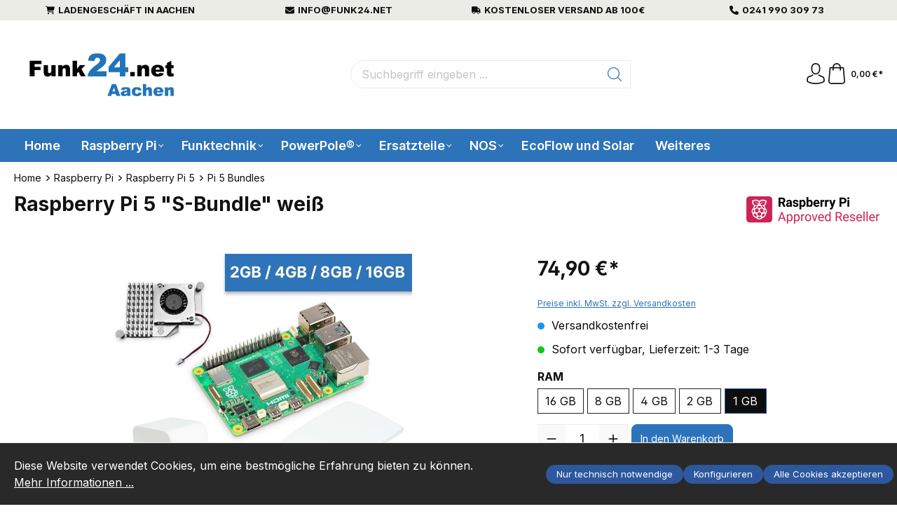

--- FILE ---
content_type: text/html; charset=UTF-8
request_url: https://shop.funk24.net/Raspberry-Pi-5-S-Bundle-4GB-RAM-weiss
body_size: 44974
content:

<!DOCTYPE html>

<html lang="de-DE"
      itemscope="itemscope"
      itemtype="https://schema.org/WebPage">

                            
    <head>
                                    <meta charset="utf-8">
            
                            <meta name="viewport"
                      content="width=device-width, initial-scale=1, shrink-to-fit=no">
            
                            <meta name="author"
                      content="">
                <meta name="robots"
                      content="index,follow">
                <meta name="revisit-after"
                      content="15 days">
                <meta name="keywords"
                      content="">
                <meta name="description"
                      content="Für den perfekten Start mit dem Pi 5: Unser &quot;S-Bundle&quot; in weiß bietet den Pi 5, ein Case, den aktiven Kühler und das passende Netzteil. Einkaufen bei Funk24.net.">
            
                <meta property="og:type"
          content="product">
    <meta property="og:site_name"
          content="Funk24.net">
    <meta property="og:url"
          content="https://shop.funk24.net/Raspberry-Pi-5-S-Bundle-weiss">
    <meta property="og:title"
          content="Das perfekte Einsteiger-Bundle für den Raspberry Pi 5">

    <meta property="og:description"
          content="Für den perfekten Start mit dem Pi 5: Unser &quot;S-Bundle&quot; in weiß bietet den Pi 5, ein Case, den aktiven Kühler und das passende Netzteil. Einkaufen bei Funk24.net.">
    <meta property="og:image"
          content="https://shop.funk24.net/media/83/b1/e9/1736409696/RaspberryPi5_s-bundle-weiss_02.jpg?ts=1736409696">

            <meta property="product:brand"
              content="Raspberry Pi">
    
            <meta property="product:price:amount"
          content="74.9">
    <meta property="product:price:currency"
          content="EUR">
    <meta property="product:product_link"
          content="https://shop.funk24.net/Raspberry-Pi-5-S-Bundle-weiss">

    <meta name="twitter:card"
          content="product">
    <meta name="twitter:site"
          content="Funk24.net">
    <meta name="twitter:title"
          content="Das perfekte Einsteiger-Bundle für den Raspberry Pi 5">
    <meta name="twitter:description"
          content="Für den perfekten Start mit dem Pi 5: Unser &quot;S-Bundle&quot; in weiß bietet den Pi 5, ein Case, den aktiven Kühler und das passende Netzteil. Einkaufen bei Funk24.net.">
    <meta name="twitter:image"
          content="https://shop.funk24.net/media/83/b1/e9/1736409696/RaspberryPi5_s-bundle-weiss_02.jpg?ts=1736409696">

                            <meta itemprop="copyrightHolder"
                      content="Funk24.net">
                <meta itemprop="copyrightYear"
                      content="">
                <meta itemprop="isFamilyFriendly"
                      content="false">
                <meta itemprop="image"
                      content="https://shop.funk24.net/media/5d/43/1b/1701693609/logo.jpg?ts=1701693609">
            
                                            <meta name="theme-color"
                      content="#FFFFFF">
                            
                                                
                    <link rel="shortcut icon"
                  href="https://shop.funk24.net/media/f8/4f/2f/1699524483/Favicon_231109_Zeichenfläche 1.png?ts=1699524483">
        
                            
            
    
    <link rel="canonical" href="https://shop.funk24.net/Raspberry-Pi-5-S-Bundle-weiss">

                    <title itemprop="name">Das perfekte Einsteiger-Bundle für den Raspberry Pi 5</title>
        
                                                                                <link rel="stylesheet"
                      href="https://shop.funk24.net/theme/c8434eafa5fd026c903eb4ecea7e7693/css/all.css?1755008762">
                                    

                

            
        
        <style data-plugin="zenitPlatformNotificationBar">
            
            

        </style>

    

                        <script>
        window.features = {"V6_5_0_0":true,"v6.5.0.0":true,"V6_6_0_0":true,"v6.6.0.0":true,"V6_7_0_0":false,"v6.7.0.0":false,"DISABLE_VUE_COMPAT":false,"disable.vue.compat":false,"ACCESSIBILITY_TWEAKS":false,"accessibility.tweaks":false,"ADMIN_VITE":false,"admin.vite":false,"TELEMETRY_METRICS":false,"telemetry.metrics":false,"CACHE_REWORK":false,"cache.rework":false,"PAYPAL_SETTINGS_TWEAKS":false,"paypal.settings.tweaks":false};
    </script>
        
                                                    
            <script>
            window.dataLayer = window.dataLayer || [];
            function gtag() { dataLayer.push(arguments); }

            (() => {
                const analyticsStorageEnabled = document.cookie.split(';').some((item) => item.trim().includes('google-analytics-enabled=1'));
                const adsEnabled = document.cookie.split(';').some((item) => item.trim().includes('google-ads-enabled=1'));

                // Always set a default consent for consent mode v2
                gtag('consent', 'default', {
                    'ad_user_data': adsEnabled ? 'granted' : 'denied',
                    'ad_storage': adsEnabled ? 'granted' : 'denied',
                    'ad_personalization': adsEnabled ? 'granted' : 'denied',
                    'analytics_storage': analyticsStorageEnabled ? 'granted' : 'denied'
                });
            })();
        </script>
    

    <!-- Shopware Analytics -->
    <script>
        window.shopwareAnalytics = {
            trackingId: '',
            merchantConsent: true,
            debug: false,
            storefrontController: 'Product',
            storefrontAction: 'index',
            storefrontRoute: 'frontend.detail.page',
            storefrontCmsPageType:  'product_detail' ,
        };
    </script>
    <!-- End Shopware Analytics -->
        
    
                            
            <script type="text/javascript"
                                src='https://www.google.com/recaptcha/api.js?render=6LfSyWAoAAAAADQFJ8_qXzKONazOCRF20GzoEsSe'
                defer></script>
        <script>
                                        window.googleReCaptchaV3Active = true;
                    </script>
            
                
                                    <script>
                    window.useDefaultCookieConsent = true;
                </script>
                    
                                    <script>
                window.activeNavigationId = 'a550183e5d3c4f61a9959138a23bf1eb';
                window.router = {
                    'frontend.cart.offcanvas': '/checkout/offcanvas',
                    'frontend.cookie.offcanvas': '/cookie/offcanvas',
                    'frontend.checkout.finish.page': '/checkout/finish',
                    'frontend.checkout.info': '/widgets/checkout/info',
                    'frontend.menu.offcanvas': '/widgets/menu/offcanvas',
                    'frontend.cms.page': '/widgets/cms',
                    'frontend.cms.navigation.page': '/widgets/cms/navigation',
                    'frontend.account.addressbook': '/widgets/account/address-book',
                    'frontend.country.country-data': '/country/country-state-data',
                    'frontend.app-system.generate-token': '/app-system/Placeholder/generate-token',
                    };
                window.salesChannelId = '46f0ea8c32944e36af0ba53bd1aa42e7';
            </script>
        

    <script>
        window.router['frontend.shopware_analytics.customer.data'] = '/storefront/script/shopware-analytics-customer'
    </script>

                                <script>
                
                window.breakpoints = {"xs":0,"sm":576,"md":768,"lg":992,"xl":1200,"xxl":1400};
            </script>
        
        
                                    
    
                            <script>
                window.themeAssetsPublicPath = 'https://shop.funk24.net/theme/ed85c9ab57494755a7ae2ceb3d12370a/assets/';
            </script>
        
                                                            <script>
                        window.themeJsPublicPath = 'https://shop.funk24.net/theme/c8434eafa5fd026c903eb4ecea7e7693/js/';
                    </script>
                                            <script type="text/javascript" src="https://shop.funk24.net/theme/c8434eafa5fd026c903eb4ecea7e7693/js/storefront/storefront.js?1755008762" defer></script>
                                            <script type="text/javascript" src="https://shop.funk24.net/theme/c8434eafa5fd026c903eb4ecea7e7693/js/blur-elysium-slider/blur-elysium-slider.js?1755008762" defer></script>
                                            <script type="text/javascript" src="https://shop.funk24.net/theme/c8434eafa5fd026c903eb4ecea7e7693/js/zenit-platform-notification-bar/zenit-platform-notification-bar.js?1755008762" defer></script>
                                            <script type="text/javascript" src="https://shop.funk24.net/theme/c8434eafa5fd026c903eb4ecea7e7693/js/bgpem-category-image-maps/bgpem-category-image-maps.js?1755008762" defer></script>
                                            <script type="text/javascript" src="https://shop.funk24.net/theme/c8434eafa5fd026c903eb4ecea7e7693/js/swag-pay-pal/swag-pay-pal.js?1755008762" defer></script>
                                            <script type="text/javascript" src="https://shop.funk24.net/theme/c8434eafa5fd026c903eb4ecea7e7693/js/pickware-dhl/pickware-dhl.js?1755008762" defer></script>
                                            <script type="text/javascript" src="https://shop.funk24.net/theme/c8434eafa5fd026c903eb4ecea7e7693/js/pickware-shipping-bundle/pickware-shipping-bundle.js?1755008762" defer></script>
                                            <script type="text/javascript" src="https://shop.funk24.net/theme/c8434eafa5fd026c903eb4ecea7e7693/js/swag-analytics/swag-analytics.js?1755008762" defer></script>
                                            <script type="text/javascript" src="https://shop.funk24.net/theme/c8434eafa5fd026c903eb4ecea7e7693/js/ssik-liberty-theme/ssik-liberty-theme.js?1755008762" defer></script>
                                                        

    
    
        </head>

    
    
        <body class="is-ctl-product is-act-index ssik-base v1.33.3 ssik-product-card-liberty is-footer-logo is-ssik-account is-price-unit is-ssik-cart-layout product-image-contain product-image-center">

            <div class="skip-to-content bg-primary-subtle text-primary-emphasis visually-hidden-focusable overflow-hidden">
            <div class="container d-flex justify-content-center">
                <a href="#content-main" class="skip-to-content-link d-inline-flex text-decoration-underline m-1 p-2 fw-bold gap-2">
                    Zum Hauptinhalt springen
                </a>
            </div>
        </div>
    
            
            
                        
    
                
            
    
                        <noscript class="noscript-main">
                
    <div role="alert"
                  class="alert alert-info alert-has-icon">
                                                                        
                                                            <span class="icon icon-info">
                        <svg xmlns="http://www.w3.org/2000/svg" xmlns:xlink="http://www.w3.org/1999/xlink" width="24" height="24" viewBox="0 0 24 24"><defs><path d="M12 7c.5523 0 1 .4477 1 1s-.4477 1-1 1-1-.4477-1-1 .4477-1 1-1zm1 9c0 .5523-.4477 1-1 1s-1-.4477-1-1v-5c0-.5523.4477-1 1-1s1 .4477 1 1v5zm11-4c0 6.6274-5.3726 12-12 12S0 18.6274 0 12 5.3726 0 12 0s12 5.3726 12 12zM12 2C6.4772 2 2 6.4772 2 12s4.4772 10 10 10 10-4.4772 10-10S17.5228 2 12 2z" id="icons-default-info" /></defs><use xlink:href="#icons-default-info" fill="#758CA3" fill-rule="evenodd" /></svg>
        </span>
                                                        
                                    
                    <div class="alert-content-container">
                                                    
                                                        <div class="alert-content">                                                    Um unseren Shop in vollem Umfang nutzen zu können, empfehlen wir Ihnen Javascript in Ihrem Browser zu aktivieren.
                                                                </div>                
                                                                </div>
            </div>
            </noscript>
        
                    
    
            <div class="header-floating is-sticky" data-header-floating="true"></div>
        
                <div class="section-usp-bar">
	<div class="container">
		<div class="row">
			<div class="col-12">
				<div class="swiper"
					data-ssik-swiper-plugin="true">
					<div class="swiper-navigation">
						<div class="swiper-button swiper-button-prev"></div>
						<div class="swiper-button swiper-button-next"></div>
					</div>
					<div class="swiper-wrapper usp-bar">
						<div class="swiper-slide usp-bar-item">
							<div class="usp-bar-item-icon">
								<i class="icon  fa-solid fa-cart-shopping "></i>
							</div>
							<div class="usp-bar-item-text"> Ladengeschäft in Aachen</div>
						</div>
						<div class="swiper-slide usp-bar-item">
							<div class="usp-bar-item-icon">
								<i class="icon  fa-solid fa-envelope "></i>
							</div>
							<div class="usp-bar-item-text">info@funk24.net</div>
						</div>
						<div class="swiper-slide usp-bar-item">
							<div class="usp-bar-item-icon">
								<i class="icon  fa-solid fa-truck "></i>
							</div>
							<div class="usp-bar-item-text">Kostenloser Versand ab 100€</div>
						</div>
						<div class="swiper-slide usp-bar-item">
							<div class="usp-bar-item-icon">
								<i class="icon  fa-solid fa-phone "></i>
							</div>
							<div class="usp-bar-item-text"> 0241 990 309 73</div>
						</div>
					</div>
				</div>
			</div>
		</div>
	</div>
</div>


                           
            <header class="header-main">
                                    <div class="container">
                                
        <div class="container ssik-header-container">
                <div class="row align-items-center header-row">
                                        <div class="col-12 col-lg-auto header-logo-col">
                        <div class="header-logo-main">
                    <a class="header-logo-main-link"
               href="/"
               title="Zur Startseite gehen">
                                    <picture class="header-logo-picture">
                                                                            
                                                                            
                                                                                    <img src="https://shop.funk24.net/media/5d/43/1b/1701693609/logo.jpg?ts=1701693609"
                                     alt="Zur Startseite gehen"
                                     class="img-fluid header-logo-main-img">
                                                                        </picture>
                            </a>
            </div>
                </div>
            
            
                                        <div class="col-12 order-2 col-sm order-sm-1 header-search-col">
                    <div class="row">
                        <div class="col-sm-auto d-none d-sm-block d-lg-none">
                                                                                    <div class="nav-main-toggle">
                                                                            <button
                                            class="btn nav-main-toggle-btn header-actions-btn"
                                            type="button"
                                            data-off-canvas-menu="true"
                                            aria-label="Menü"
                                        >
                                                                                                    <span class="icon icon-stack">
                        <svg xmlns="http://www.w3.org/2000/svg" xmlns:xlink="http://www.w3.org/1999/xlink" width="24" height="24" viewBox="0 0 24 24"><defs><path d="M3 13c-.5523 0-1-.4477-1-1s.4477-1 1-1h18c.5523 0 1 .4477 1 1s-.4477 1-1 1H3zm0-7c-.5523 0-1-.4477-1-1s.4477-1 1-1h18c.5523 0 1 .4477 1 1s-.4477 1-1 1H3zm0 14c-.5523 0-1-.4477-1-1s.4477-1 1-1h18c.5523 0 1 .4477 1 1s-.4477 1-1 1H3z" id="icons-default-stack" /></defs><use xlink:href="#icons-default-stack" fill="#758CA3" fill-rule="evenodd" /></svg>
        </span>
                                                                                        </button>
                                                                    </div>
                            
                                            </div>
                        <div class="col">
                            
    <div class="collapse"
         id="searchCollapse">
        <div class="header-search">
                            <form action="/search"
                      method="get"
                      data-search-widget="true"
                      data-search-widget-options="{&quot;searchWidgetMinChars&quot;:2}"
                      data-url="/suggest?search="
                      class="header-search-form">
                                            <div class="input-group">
                                                            <input type="search"
                                       name="search"
                                       class="form-control header-search-input"
                                       autocomplete="off"
                                       autocapitalize="off"
                                       placeholder="Suchbegriff eingeben ..."
                                       aria-label="Suchbegriff eingeben ..."
                                       value=""
                                >
                            
                                <button type="submit"
            class="btn header-search-btn"
            aria-label="Suchen">
        <span class="header-search-icon">
                                    <span class="icon icon-icon-search icon-ssik">
                        <svg width="20" height="20" viewBox="0 0 20 20" xmlns="http://www.w3.org/2000/svg">
<g id="icon-search">
<g id="Group">
<path id="Vector" d="M19.8248 18.98L14.9645 14.1197C16.2683 12.6208 17.0576 10.6652 17.0576 8.52772C17.0576 3.82262 13.2306 0 8.52991 0C3.82481 0 0.00219727 3.82705 0.00219727 8.52772C0.00219727 13.2284 3.82925 17.0554 8.52991 17.0554C10.6674 17.0554 12.623 16.2661 14.1219 14.9623L18.9822 19.8226C19.0975 19.9379 19.2527 20 19.4035 20C19.5543 20 19.7095 19.9423 19.8248 19.8226C20.0554 19.592 20.0554 19.2106 19.8248 18.98ZM1.1951 8.52772C1.1951 4.48337 4.48557 1.19734 8.52548 1.19734C12.5698 1.19734 15.8559 4.4878 15.8559 8.52772C15.8559 12.5676 12.5698 15.8625 8.52548 15.8625C4.48557 15.8625 1.1951 12.5721 1.1951 8.52772Z" fill="black"/>
</g>
</g>
</svg>

        </span>
                        </span>
    </button>

                                                            <a class="btn header-close-btn js-search-close-btn d-none"
                                        aria-label="Die Dropdown-Suche schließen">
                                    <span class="header-close-icon">
                                                <span class="icon icon-x">
                        <svg xmlns="http://www.w3.org/2000/svg" xmlns:xlink="http://www.w3.org/1999/xlink" width="24" height="24" viewBox="0 0 24 24"><defs><path d="m10.5858 12-7.293-7.2929c-.3904-.3905-.3904-1.0237 0-1.4142.3906-.3905 1.0238-.3905 1.4143 0L12 10.5858l7.2929-7.293c.3905-.3904 1.0237-.3904 1.4142 0 .3905.3906.3905 1.0238 0 1.4143L13.4142 12l7.293 7.2929c.3904.3905.3904 1.0237 0 1.4142-.3906.3905-1.0238.3905-1.4143 0L12 13.4142l-7.2929 7.293c-.3905.3904-1.0237.3904-1.4142 0-.3905-.3906-.3905-1.0238 0-1.4143L10.5858 12z" id="icons-default-x" /></defs><use xlink:href="#icons-default-x" fill="#758CA3" fill-rule="evenodd" /></svg>
        </span>
                                        </span>
                                </a>
                                                    </div>
                                    </form>
                    </div>
    </div>
                        </div>
                    </div>
                </div>
            
    
                            <div class="col-12 order-1 col-sm-auto order-sm-2 header-actions-col">
                    <div class="row g-0">
                                    <button class="btn nav-main-toggle-btn header-actions-btn"
            type="button"
            data-off-canvas-menu="true"
            aria-label="Menü">
                        <span class="icon icon-stack">
                        <svg xmlns="http://www.w3.org/2000/svg" xmlns:xlink="http://www.w3.org/1999/xlink" width="24" height="24" viewBox="0 0 24 24"><use xlink:href="#icons-default-stack" fill="#758CA3" fill-rule="evenodd" /></svg>
        </span>
                    <span class="text">Menü</span>
        </button>
        <button class="btn header-actions-btn header-search-open-btn js-search-open-btn" type="button">
                                    <span class="icon icon-icon-search-open icon-ssik md">
                        <svg width="432" height="433" viewBox="0 0 432 433" fill="none" xmlns="http://www.w3.org/2000/svg">
<path d="M427.312 404.688L311.168 288.54C336.632 258.008 352 218.776 352 176C352 78.952 273.048 0 176 0C78.952 0 0 78.952 0 176C0 273.048 78.952 352 176 352C218.776 352 258.008 336.632 288.54 311.168L404.688 427.316C407.812 430.44 411.908 432.004 416 432.004C420.092 432.004 424.188 430.44 427.312 427.316C433.564 421.064 433.564 410.936 427.312 404.688ZM32 176C32 96.6 96.592 32 176 32C255.408 32 320 96.6 320 176C320 255.4 255.408 320 176 320C96.592 320 32 255.4 32 176Z" fill="black"/>
</svg>

        </span>
                        </button>
                                    <div class="col d-sm-none">
                                <div class="menu-button">
                                                                            <button
                                            class="btn nav-main-toggle-btn header-actions-btn"
                                            type="button"
                                            data-off-canvas-menu="true"
                                            aria-label="Menü"
                                        >
                                                                                                    <span class="icon icon-stack">
                        <svg xmlns="http://www.w3.org/2000/svg" xmlns:xlink="http://www.w3.org/1999/xlink" width="24" height="24" viewBox="0 0 24 24"><use xlink:href="#icons-default-stack" fill="#758CA3" fill-rule="evenodd" /></svg>
        </span>
                                                                                        </button>
                                                                    </div>
                            </div>
                        

                                                    <div class="col-auto d-sm-none">
                                <div class="search-toggle">
                                    <button class="btn header-actions-btn search-toggle-btn js-search-toggle-btn collapsed"
                                            type="button"
                                            data-bs-toggle="collapse"
                                            data-bs-target="#searchCollapse"
                                            aria-expanded="false"
                                            aria-controls="searchCollapse"
                                            aria-label="Suchen">
                                                <span class="icon icon-search">
                        <svg xmlns="http://www.w3.org/2000/svg" xmlns:xlink="http://www.w3.org/1999/xlink" width="24" height="24" viewBox="0 0 24 24"><defs><path d="M10.0944 16.3199 4.707 21.707c-.3905.3905-1.0237.3905-1.4142 0-.3905-.3905-.3905-1.0237 0-1.4142L8.68 14.9056C7.6271 13.551 7 11.8487 7 10c0-4.4183 3.5817-8 8-8s8 3.5817 8 8-3.5817 8-8 8c-1.8487 0-3.551-.627-4.9056-1.6801zM15 16c3.3137 0 6-2.6863 6-6s-2.6863-6-6-6-6 2.6863-6 6 2.6863 6 6 6z" id="icons-default-search" /></defs><use xlink:href="#icons-default-search" fill="#758CA3" fill-rule="evenodd" /></svg>
        </span>
                                        </button>
                                </div>
                            </div>
                        
                        
                                                    <div class="col-auto">
                                <div class="account-menu">
                                        <div class="dropdown">
            <button class="btn account-menu-btn header-actions-btn ssik-login-modal-open"
            type="button"
            id="accountWidget"
                        aria-haspopup="true"
            aria-expanded="false"
            aria-label="Ihr Konto"
            title="Ihr Konto">
                            <span class="icon icon-icon-user icon-ssik md">
                        <svg width="30" height="30" viewBox="0 0 30 30" xmlns="http://www.w3.org/2000/svg">
<g id="icon-user">
<g id="Group">
<g id="Group_2">
<path id="Vector" d="M14.8913 16.1648C14.9223 16.1648 14.9534 16.1648 14.9907 16.1648C15.0031 16.1648 15.0155 16.1648 15.0279 16.1648C15.0466 16.1648 15.0714 16.1648 15.0901 16.1648C16.9103 16.1338 18.3827 15.4939 19.4698 14.27C21.8616 11.5738 21.464 6.95175 21.4206 6.51067C21.2652 3.19942 19.6997 1.61524 18.4075 0.875958C17.4446 0.323048 16.3201 0.0248499 15.0652 0H15.0217C15.0155 0 15.0031 0 14.9969 0H14.9596C14.27 0 12.9157 0.111824 11.6173 0.851108C10.3127 1.59039 8.72227 3.17457 8.56695 6.51067C8.52347 6.95175 8.12587 11.5738 10.5177 14.27C11.5986 15.4939 13.071 16.1338 14.8913 16.1648ZM10.2257 6.66598C10.2257 6.64734 10.2319 6.6287 10.2319 6.61628C10.4369 2.16194 13.5991 1.68358 14.9534 1.68358H14.9782C14.9907 1.68358 15.0093 1.68358 15.0279 1.68358C16.7053 1.72085 19.5568 2.40422 19.7494 6.61628C19.7494 6.63491 19.7494 6.65355 19.7556 6.66598C19.7618 6.70946 20.1967 10.9339 18.2211 13.158C17.4384 14.0402 16.3947 14.475 15.0217 14.4875C15.0093 14.4875 15.0031 14.4875 14.9907 14.4875C14.9782 14.4875 14.972 14.4875 14.9596 14.4875C13.5928 14.475 12.5429 14.0402 11.7664 13.158C9.79702 10.9464 10.2195 6.70325 10.2257 6.66598Z" fill="black"/>
<path id="Vector_2" d="M27.7573 23.831C27.7573 23.8248 27.7573 23.8186 27.7573 23.8124C27.7573 23.7627 27.751 23.713 27.751 23.6571C27.7138 22.427 27.633 19.5506 24.9368 18.6312C24.9182 18.625 24.8933 18.6188 24.8747 18.6126C22.0728 17.8981 19.7432 16.2829 19.7183 16.2642C19.3394 15.9971 18.8175 16.0903 18.5504 16.4692C18.2832 16.8482 18.3764 17.3701 18.7554 17.6372C18.861 17.7117 21.3336 19.4326 24.4274 20.2278C25.8749 20.7434 26.0364 22.2903 26.0799 23.7068C26.0799 23.7627 26.0799 23.8124 26.0861 23.8621C26.0923 24.4212 26.055 25.2847 25.9556 25.7817C24.9492 26.3533 21.0043 28.3289 15.0031 28.3289C9.02667 28.3289 5.0569 26.3471 4.04427 25.7755C3.94487 25.2785 3.90139 24.415 3.91381 23.8559C3.91381 23.8062 3.92002 23.7565 3.92002 23.7006C3.96351 22.2841 4.12503 20.7372 5.57254 20.2216C8.66635 19.4264 11.1389 17.6993 11.2445 17.631C11.6235 17.3638 11.7167 16.842 11.4495 16.463C11.1824 16.0841 10.6605 15.9909 10.2816 16.258C10.2567 16.2767 7.93949 17.8919 5.12524 18.6063C5.10039 18.6126 5.08175 18.6188 5.06312 18.625C2.36691 19.5506 2.28615 22.427 2.24887 23.6509C2.24887 23.7068 2.24887 23.7565 2.24266 23.8062C2.24266 23.8124 2.24266 23.8186 2.24266 23.8248C2.23645 24.1479 2.23023 25.8066 2.55949 26.6391C2.62162 26.8006 2.73344 26.9373 2.88254 27.0305C3.06892 27.1547 7.53568 30 15.0093 30C22.4829 30 26.9496 27.1485 27.136 27.0305C27.2789 26.9373 27.3969 26.8006 27.4591 26.6391C27.7697 25.8128 27.7635 24.1541 27.7573 23.831Z" fill="black"/>
</g>
</g>
</g>
</svg>

        </span>
                </button>

                                <div class="dropdown-menu dropdown-menu-end account-menu-dropdown js-account-menu-dropdown"
                 aria-labelledby="accountWidget">
                

        
            <div class="offcanvas-header">
                            <button class="btn btn-light offcanvas-close js-offcanvas-close">
                                                    <span class="icon icon-x icon-sm">
                        <svg xmlns="http://www.w3.org/2000/svg" xmlns:xlink="http://www.w3.org/1999/xlink" width="24" height="24" viewBox="0 0 24 24"><use xlink:href="#icons-default-x" fill="#758CA3" fill-rule="evenodd" /></svg>
        </span>
                        
                                            Menü schließen
                                    </button>
                    </div>
    
            <div class="offcanvas-body">
                <div class="account-menu">
                                    <div class="dropdown-header account-menu-header">
                    Ihr Konto
                </div>
                    
                                    <div class="account-menu-login">
                                            <a href="/account/login"
                           title="Anmelden"
                           class="btn btn-primary account-menu-login-button">
                            Anmelden
                        </a>
                    
                                            <div class="account-menu-register">
                            oder <a href="/account/login"
                                                                            title="Registrieren">registrieren</a>
                        </div>
                                    </div>
                    
                    <div class="account-menu-links">
                    <div class="header-account-menu">
        <div class="card account-menu-inner">
                                        
                                                <div class="list-group list-group-flush account-aside-list-group">
                                                                                    <a href="/account"
                                   title="Übersicht"
                                   class="list-group-item list-group-item-action account-aside-item">
                                    Übersicht
                                </a>
                            
                                                            <a href="/account/profile"
                                   title="Persönliches Profil"
                                   class="list-group-item list-group-item-action account-aside-item">
                                    Persönliches Profil
                                </a>
                            
                                                            <a href="/account/address"
                                   title="Adressen"
                                   class="list-group-item list-group-item-action account-aside-item">
                                    Adressen
                                </a>
                            
                                                                                                                        <a href="/account/payment"
                                   title="Zahlungsarten"
                                   class="list-group-item list-group-item-action account-aside-item">
                                    Zahlungsarten
                                </a>
                                                            
                                                            <a href="/account/order"
                                   title="Bestellungen"
                                   class="list-group-item list-group-item-action account-aside-item">
                                    Bestellungen
                                </a>
                                                                        </div>
                            
                                                </div>
    </div>
            </div>
            </div>
        </div>
                </div>
        
        </div>
                                </div>
                            </div>
                        
                                                    <div class="col-auto">
                                <div
                                    class="header-cart"
                                    data-off-canvas-cart="true"
                                >
                                    <a class="btn header-cart-btn header-actions-btn"
                                       href="/checkout/cart"
                                       data-cart-widget="true"
                                       title="Warenkorb"
                                       aria-label="Warenkorb">
                                            <div class="header-cart-btn-wrapper">
        <span class="header-cart-icon">
                    <span class="icon icon-icon-basket icon-ssik md">
                        <svg width="30" height="30" viewBox="0 0 30 30" xmlns="http://www.w3.org/2000/svg">
<g id="icon-basket">
<g id="Group">
<path id="Vector" d="M27 25.9325L25.2823 6.58896C25.2454 6.15951 24.8835 5.83436 24.4602 5.83436H20.9264C20.8773 2.60736 18.2393 0 15 0C11.7608 0 9.12273 2.60736 9.07365 5.83436H5.53991C5.11046 5.83436 4.75463 6.15951 4.71782 6.58896L3.00003 25.9325C3.00003 25.9571 2.9939 25.9816 2.9939 26.0061C2.9939 28.2086 5.0123 30 7.49697 30H22.5031C24.9878 30 27.0062 28.2086 27.0062 26.0061C27.0062 25.9816 27.0062 25.9571 27 25.9325ZM15 1.65644C17.3252 1.65644 19.2209 3.52147 19.27 5.83436H10.7301C10.7792 3.52147 12.6749 1.65644 15 1.65644ZM22.5031 28.3436H7.49697C5.93868 28.3436 4.67488 27.3129 4.65034 26.0429L6.29451 7.49693H9.06752V10.0123C9.06752 10.4724 9.43562 10.8405 9.89574 10.8405C10.3559 10.8405 10.724 10.4724 10.724 10.0123V7.49693H19.27V10.0123C19.27 10.4724 19.6381 10.8405 20.0982 10.8405C20.5583 10.8405 20.9264 10.4724 20.9264 10.0123V7.49693H23.6994L25.3497 26.0429C25.3252 27.3129 24.0553 28.3436 22.5031 28.3436Z" fill="black"/>
</g>
</g>
</svg>

        </span>
            </span>
                <span class="header-cart-total">
            0,00 €*
        </span>
    </div>
                                    </a>
                                </div>
                            </div>
                                            </div>
                </div>
                    </div>
    
    </div>
                    </div>
                            </header>
        

                                                        <div class="nav-main">
                                                <div class="main-navigation"
         id="mainNavigation"
         data-flyout-menu="true">
                        <div class="container">
                    <button class="btn nav-main-toggle-btn header-actions-btn"
        type="button"
        data-off-canvas-menu="true"
        aria-label="Menü">
                    <span class="icon icon-stack">
                        <svg xmlns="http://www.w3.org/2000/svg" xmlns:xlink="http://www.w3.org/1999/xlink" width="24" height="24" viewBox="0 0 24 24"><use xlink:href="#icons-default-stack" fill="#758CA3" fill-rule="evenodd" /></svg>
        </span>
                <span class="text">Menü</span>
    </button>
                        <nav class="nav main-navigation-menu"
                        aria-label="Hauptnavigation"
                        itemscope="itemscope"
                        itemtype="http://schema.org/SiteNavigationElement">
                        
                                                                                    <a class="nav-link main-navigation-link nav-item-185ece09cf054b5b955471f6748c2942  home-link"
                                    href="/"
                                    itemprop="url"
                                    title="Home">
                                    <div class="main-navigation-link-text">
                                        <span itemprop="name">Home</span>
                                    </div>
                                </a>
                                                    
                                                    
                                                                                            
                                    <div class="ssik-menu-item is-dropdown" 
        data-ssik-menu-id="fa0c6d55a4824eacbdeca43579141ceb" >
                                                                                    <a class="nav-link main-navigation-link nav-item-fa0c6d55a4824eacbdeca43579141ceb  active"
                                           href="https://shop.funk24.net/Raspberry-Pi/"
                                           itemprop="url"
                                           data-flyout-menu-trigger="fa0c6d55a4824eacbdeca43579141ceb"                                                                                      title="Raspberry Pi">
                                            <div class="main-navigation-link-text">
                                                <span itemprop="name">Raspberry Pi</span>
                                            </div>
                                        </a>
                                                                    
    </div>
                                                                                            
                                    <div class="ssik-menu-item is-dropdown" 
        data-ssik-menu-id="fea7a47b89da49d8924cdebfa3ccd67f" >
                                                                                    <a class="nav-link main-navigation-link nav-item-fea7a47b89da49d8924cdebfa3ccd67f "
                                           href="https://shop.funk24.net/Funktechnik/"
                                           itemprop="url"
                                           data-flyout-menu-trigger="fea7a47b89da49d8924cdebfa3ccd67f"                                                                                      title="Funktechnik">
                                            <div class="main-navigation-link-text">
                                                <span itemprop="name">Funktechnik</span>
                                            </div>
                                        </a>
                                                                    
    </div>
                                                                                            
                                    <div class="ssik-menu-item is-dropdown" 
        data-ssik-menu-id="070c802d3b344fc9bca4e8392e6e3600" >
                                                                                    <a class="nav-link main-navigation-link nav-item-070c802d3b344fc9bca4e8392e6e3600 "
                                           href="https://shop.funk24.net/PowerPole/"
                                           itemprop="url"
                                           data-flyout-menu-trigger="070c802d3b344fc9bca4e8392e6e3600"                                                                                      title="PowerPole®">
                                            <div class="main-navigation-link-text">
                                                <span itemprop="name">PowerPole®</span>
                                            </div>
                                        </a>
                                                                    
    </div>
                                                                                            
                                    <div class="ssik-menu-item is-dropdown" 
        data-ssik-menu-id="ebcd62cb8b0e40e4ae82a3fd83af436a" >
                                                                                    <a class="nav-link main-navigation-link nav-item-ebcd62cb8b0e40e4ae82a3fd83af436a "
                                           href="https://shop.funk24.net/Ersatzteile/"
                                           itemprop="url"
                                           data-flyout-menu-trigger="ebcd62cb8b0e40e4ae82a3fd83af436a"                                                                                      title="Ersatzteile">
                                            <div class="main-navigation-link-text">
                                                <span itemprop="name">Ersatzteile</span>
                                            </div>
                                        </a>
                                                                    
    </div>
                                                                                            
                                    <div class="ssik-menu-item is-dropdown" 
        data-ssik-menu-id="c20839c5592747d8a2baa4a2d2202701" >
                                                                                    <a class="nav-link main-navigation-link nav-item-c20839c5592747d8a2baa4a2d2202701 "
                                           href="https://shop.funk24.net/NOS/"
                                           itemprop="url"
                                           data-flyout-menu-trigger="c20839c5592747d8a2baa4a2d2202701"                                                                                      title="NOS">
                                            <div class="main-navigation-link-text">
                                                <span itemprop="name">NOS</span>
                                            </div>
                                        </a>
                                                                    
    </div>
                                                                                            
                                    <div class="ssik-menu-item" 
        data-ssik-menu-id="1915f8efb9fe436dbdbf2240cec6445d" >
                                                                                    <a class="nav-link main-navigation-link nav-item-1915f8efb9fe436dbdbf2240cec6445d "
                                           href="https://shop.funk24.net/EcoFlow-und-Solar/"
                                           itemprop="url"
                                                                                                                                 title="EcoFlow und Solar">
                                            <div class="main-navigation-link-text">
                                                <span itemprop="name">EcoFlow und Solar</span>
                                            </div>
                                        </a>
                                                                    
    </div>
                                                                                            
                                    <div class="ssik-menu-item" 
        data-ssik-menu-id="45f7ff04063445aeae5e183fcfebc843" >
                                                                                    <a class="nav-link main-navigation-link nav-item-45f7ff04063445aeae5e183fcfebc843 "
                                           href="https://shop.funk24.net/Weiteres/"
                                           itemprop="url"
                                                                                                                                 title="Weiteres">
                                            <div class="main-navigation-link-text">
                                                <span itemprop="name">Weiteres</span>
                                            </div>
                                        </a>
                                                                    
    </div>
                                                                        </nav>
                
            </div>
        

    
    <div class="header-cart-short js-cart-update"
            data-remote-click="true"
            data-header-floating-cart="true"
            data-remote-click-options='{&quot;selector&quot;:&quot;.header-cart-btn.header-actions-btn&quot;,&quot;scrollToElement&quot;:true}'>
                <span class="icon icon-icon-basket icon-ssik md">
                        <svg width="30" height="30" viewBox="0 0 30 30" xmlns="http://www.w3.org/2000/svg">
<g id="icon-basket">
<g id="Group">
<path id="Vector" d="M27 25.9325L25.2823 6.58896C25.2454 6.15951 24.8835 5.83436 24.4602 5.83436H20.9264C20.8773 2.60736 18.2393 0 15 0C11.7608 0 9.12273 2.60736 9.07365 5.83436H5.53991C5.11046 5.83436 4.75463 6.15951 4.71782 6.58896L3.00003 25.9325C3.00003 25.9571 2.9939 25.9816 2.9939 26.0061C2.9939 28.2086 5.0123 30 7.49697 30H22.5031C24.9878 30 27.0062 28.2086 27.0062 26.0061C27.0062 25.9816 27.0062 25.9571 27 25.9325ZM15 1.65644C17.3252 1.65644 19.2209 3.52147 19.27 5.83436H10.7301C10.7792 3.52147 12.6749 1.65644 15 1.65644ZM22.5031 28.3436H7.49697C5.93868 28.3436 4.67488 27.3129 4.65034 26.0429L6.29451 7.49693H9.06752V10.0123C9.06752 10.4724 9.43562 10.8405 9.89574 10.8405C10.3559 10.8405 10.724 10.4724 10.724 10.0123V7.49693H19.27V10.0123C19.27 10.4724 19.6381 10.8405 20.0982 10.8405C20.5583 10.8405 20.9264 10.4724 20.9264 10.0123V7.49693H23.6994L25.3497 26.0429C25.3252 27.3129 24.0553 28.3436 22.5031 28.3436Z" fill="black"/>
</g>
</g>
</svg>

        </span>
        </div>

        
            <div class="ssik-main-menu-dropdowns" data-ssik-main-dropdowns="true">
                                                
        <ul class="dropdown-menu-list" data-ssik-dropdown-menu-id="fa0c6d55a4824eacbdeca43579141ceb">
        
                                    
            <li class="dropdown-menu-item">
                <a class="dropdown-menu-link is-dropdown" 
                    href="https://shop.funk24.net/Raspberry-Pi/Raspberry-Pi-5/" 
                                        title="Raspberry Pi 5"
                    itemprop="url">
                    <span itemprop="name">Raspberry Pi 5</span>
                </a>
                                            <ul class="dropdown-menu-list" ">
        
                                    
            <li class="dropdown-menu-item">
                <a class="dropdown-menu-link " 
                    href="https://shop.funk24.net/Raspberry-Pi/Raspberry-Pi-5/Pi-5-Boards/" 
                                        title="Pi 5 Boards"
                    itemprop="url">
                    <span itemprop="name">Pi 5 Boards</span>
                </a>
                            </li>
        
                                    
            <li class="dropdown-menu-item">
                <a class="dropdown-menu-link " 
                    href="https://shop.funk24.net/Raspberry-Pi/Raspberry-Pi-5/Pi-5-Bundles/" 
                                        title="Pi 5 Bundles"
                    itemprop="url">
                    <span itemprop="name">Pi 5 Bundles</span>
                </a>
                            </li>
        
                                    
            <li class="dropdown-menu-item">
                <a class="dropdown-menu-link " 
                    href="https://shop.funk24.net/Raspberry-Pi/Raspberry-Pi-5/Pi-5-Zubehoer/" 
                                        title="Pi 5 Zubehör"
                    itemprop="url">
                    <span itemprop="name">Pi 5 Zubehör</span>
                </a>
                            </li>
            </ul>

                            </li>
        
                                    
            <li class="dropdown-menu-item">
                <a class="dropdown-menu-link " 
                    href="https://shop.funk24.net/Raspberry-Pi/Compute-Module-5/" 
                                        title="Compute Module 5"
                    itemprop="url">
                    <span itemprop="name">Compute Module 5</span>
                </a>
                            </li>
        
                                    
            <li class="dropdown-menu-item">
                <a class="dropdown-menu-link " 
                    href="https://shop.funk24.net/Raspberry-Pi/Raspberry-Pi-500/" 
                                        title="Raspberry Pi 500"
                    itemprop="url">
                    <span itemprop="name">Raspberry Pi 500</span>
                </a>
                            </li>
        
                                    
            <li class="dropdown-menu-item">
                <a class="dropdown-menu-link is-dropdown" 
                    href="https://shop.funk24.net/Raspberry-Pi/Raspberry-Pi-4/" 
                                        title="Raspberry Pi 4"
                    itemprop="url">
                    <span itemprop="name">Raspberry Pi 4</span>
                </a>
                                            <ul class="dropdown-menu-list" ">
        
                                    
            <li class="dropdown-menu-item">
                <a class="dropdown-menu-link " 
                    href="https://shop.funk24.net/Raspberry-Pi/Raspberry-Pi-4/Pi-4-Boards/" 
                                        title="Pi 4 Boards"
                    itemprop="url">
                    <span itemprop="name">Pi 4 Boards</span>
                </a>
                            </li>
        
                                    
            <li class="dropdown-menu-item">
                <a class="dropdown-menu-link " 
                    href="https://shop.funk24.net/Raspberry-Pi/Raspberry-Pi-4/Pi-4-Bundles/" 
                                        title="Pi 4 Bundles"
                    itemprop="url">
                    <span itemprop="name">Pi 4 Bundles</span>
                </a>
                            </li>
        
                                    
            <li class="dropdown-menu-item">
                <a class="dropdown-menu-link " 
                    href="https://shop.funk24.net/Raspberry-Pi/Raspberry-Pi-4/Pi-4-Zubehoer/" 
                                        title="Pi 4 Zubehör"
                    itemprop="url">
                    <span itemprop="name">Pi 4 Zubehör</span>
                </a>
                            </li>
            </ul>

                            </li>
        
                                    
            <li class="dropdown-menu-item">
                <a class="dropdown-menu-link " 
                    href="https://shop.funk24.net/Raspberry-Pi/Compute-Module-4/" 
                                        title="Compute Module 4"
                    itemprop="url">
                    <span itemprop="name">Compute Module 4</span>
                </a>
                            </li>
        
                                    
            <li class="dropdown-menu-item">
                <a class="dropdown-menu-link " 
                    href="https://shop.funk24.net/Raspberry-Pi/Raspberry-Pi-400/" 
                                        title="Raspberry Pi 400"
                    itemprop="url">
                    <span itemprop="name">Raspberry Pi 400</span>
                </a>
                            </li>
        
                                    
            <li class="dropdown-menu-item">
                <a class="dropdown-menu-link is-dropdown" 
                    href="https://shop.funk24.net/Raspberry-Pi/Raspberry-Pi-3/" 
                                        title="Raspberry Pi 3"
                    itemprop="url">
                    <span itemprop="name">Raspberry Pi 3</span>
                </a>
                                            <ul class="dropdown-menu-list" ">
        
                                    
            <li class="dropdown-menu-item">
                <a class="dropdown-menu-link " 
                    href="https://shop.funk24.net/Raspberry-Pi/Raspberry-Pi-3/Pi-3-Boards/" 
                                        title="Pi 3 Boards"
                    itemprop="url">
                    <span itemprop="name">Pi 3 Boards</span>
                </a>
                            </li>
        
                                    
            <li class="dropdown-menu-item">
                <a class="dropdown-menu-link " 
                    href="https://shop.funk24.net/Raspberry-Pi/Raspberry-Pi-3/Pi-3-Zubehoer/" 
                                        title="Pi 3 Zubehör"
                    itemprop="url">
                    <span itemprop="name">Pi 3 Zubehör</span>
                </a>
                            </li>
            </ul>

                            </li>
        
                                    
            <li class="dropdown-menu-item">
                <a class="dropdown-menu-link " 
                    href="https://shop.funk24.net/Raspberry-Pi/Compute-Module-3/" 
                                        title="Compute Module 3"
                    itemprop="url">
                    <span itemprop="name">Compute Module 3</span>
                </a>
                            </li>
        
                                    
            <li class="dropdown-menu-item">
                <a class="dropdown-menu-link " 
                    href="https://shop.funk24.net/Raspberry-Pi/Raspberry-Pi-2/" 
                                        title="Raspberry Pi 2"
                    itemprop="url">
                    <span itemprop="name">Raspberry Pi 2</span>
                </a>
                            </li>
        
                                    
            <li class="dropdown-menu-item">
                <a class="dropdown-menu-link " 
                    href="https://shop.funk24.net/Raspberry-Pi/Raspberry-Pi-1/" 
                                        title="Raspberry Pi 1"
                    itemprop="url">
                    <span itemprop="name">Raspberry Pi 1</span>
                </a>
                            </li>
        
                                    
            <li class="dropdown-menu-item">
                <a class="dropdown-menu-link " 
                    href="https://shop.funk24.net/Raspberry-Pi/Raspberry-Pi-ZERO/" 
                                        title="Raspberry Pi ZERO"
                    itemprop="url">
                    <span itemprop="name">Raspberry Pi ZERO</span>
                </a>
                            </li>
        
                                    
            <li class="dropdown-menu-item">
                <a class="dropdown-menu-link " 
                    href="https://shop.funk24.net/Raspberry-Pi/Raspberry-Pi-Pico/" 
                                        title="Raspberry Pi Pico"
                    itemprop="url">
                    <span itemprop="name">Raspberry Pi Pico</span>
                </a>
                            </li>
        
                                    
            <li class="dropdown-menu-item">
                <a class="dropdown-menu-link " 
                    href="https://shop.funk24.net/Raspberry-Pi/Raspberry-Pi-HATs/" 
                                        title="Raspberry Pi HATs"
                    itemprop="url">
                    <span itemprop="name">Raspberry Pi HATs</span>
                </a>
                            </li>
        
                                    
            <li class="dropdown-menu-item">
                <a class="dropdown-menu-link " 
                    href="https://shop.funk24.net/Raspberry-Pi/Raspberry-Pi-Camera/" 
                                        title="Raspberry Pi Camera"
                    itemprop="url">
                    <span itemprop="name">Raspberry Pi Camera</span>
                </a>
                            </li>
        
                                    
            <li class="dropdown-menu-item">
                <a class="dropdown-menu-link " 
                    href="https://shop.funk24.net/Raspberry-Pi/Literatur/" 
                                        title="Literatur"
                    itemprop="url">
                    <span itemprop="name">Literatur</span>
                </a>
                            </li>
        
                                    
            <li class="dropdown-menu-item">
                <a class="dropdown-menu-link is-dropdown" 
                    href="https://shop.funk24.net/Raspberry-Pi/Fanshop/" 
                                        title="Fanshop"
                    itemprop="url">
                    <span itemprop="name">Fanshop</span>
                </a>
                                            <ul class="dropdown-menu-list" ">
        
                                    
            <li class="dropdown-menu-item">
                <a class="dropdown-menu-link " 
                    href="https://shop.funk24.net/Raspberry-Pi/Fanshop/Sticker/" 
                                        title="Sticker"
                    itemprop="url">
                    <span itemprop="name">Sticker</span>
                </a>
                            </li>
        
                                    
            <li class="dropdown-menu-item">
                <a class="dropdown-menu-link " 
                    href="https://shop.funk24.net/Raspberry-Pi/Fanshop/Weiteres/" 
                                        title="Weiteres"
                    itemprop="url">
                    <span itemprop="name">Weiteres</span>
                </a>
                            </li>
            </ul>

                            </li>
        
                                    
            <li class="dropdown-menu-item">
                <a class="dropdown-menu-link " 
                    href="https://shop.funk24.net/Raspberry-Pi/weiteres-Zubehoer/" 
                                        title="weiteres Zubehör"
                    itemprop="url">
                    <span itemprop="name">weiteres Zubehör</span>
                </a>
                            </li>
            </ul>
                                                                
        <ul class="dropdown-menu-list" data-ssik-dropdown-menu-id="fea7a47b89da49d8924cdebfa3ccd67f">
        
                                    
            <li class="dropdown-menu-item">
                <a class="dropdown-menu-link is-dropdown" 
                    href="https://shop.funk24.net/Funktechnik/Amateurfunk/" 
                                        title="Amateurfunk"
                    itemprop="url">
                    <span itemprop="name">Amateurfunk</span>
                </a>
                                            <ul class="dropdown-menu-list" ">
        
                                    
            <li class="dropdown-menu-item">
                <a class="dropdown-menu-link " 
                    href="https://shop.funk24.net/Funktechnik/Amateurfunk/Yaesu-Cashback-2025/" 
                                        title="Yaesu Cashback 2025"
                    itemprop="url">
                    <span itemprop="name">Yaesu Cashback 2025</span>
                </a>
                            </li>
        
                                    
            <li class="dropdown-menu-item">
                <a class="dropdown-menu-link " 
                    href="https://shop.funk24.net/Funktechnik/Amateurfunk/Stationsgeraete/" 
                                        title="Stationsgeräte"
                    itemprop="url">
                    <span itemprop="name">Stationsgeräte</span>
                </a>
                            </li>
        
                                    
            <li class="dropdown-menu-item">
                <a class="dropdown-menu-link " 
                    href="https://shop.funk24.net/Funktechnik/Amateurfunk/Mobilgeraete/" 
                                        title="Mobilgeräte"
                    itemprop="url">
                    <span itemprop="name">Mobilgeräte</span>
                </a>
                            </li>
        
                                    
            <li class="dropdown-menu-item">
                <a class="dropdown-menu-link " 
                    href="https://shop.funk24.net/Funktechnik/Amateurfunk/Handfunkgeraete/" 
                                        title="Handfunkgeräte"
                    itemprop="url">
                    <span itemprop="name">Handfunkgeräte</span>
                </a>
                            </li>
        
                                    
            <li class="dropdown-menu-item">
                <a class="dropdown-menu-link is-dropdown" 
                    href="https://shop.funk24.net/Funktechnik/Amateurfunk/Zubehoer/" 
                                        title="Zubehör"
                    itemprop="url">
                    <span itemprop="name">Zubehör</span>
                </a>
                                            <ul class="dropdown-menu-list" ">
        
                                    
            <li class="dropdown-menu-item">
                <a class="dropdown-menu-link " 
                    href="https://shop.funk24.net/Funktechnik/Amateurfunk/Zubehoer/Headsets-und-Kopfhoerer/" 
                                        title="Headsets und Kopfhörer"
                    itemprop="url">
                    <span itemprop="name">Headsets und Kopfhörer</span>
                </a>
                            </li>
        
                                    
            <li class="dropdown-menu-item">
                <a class="dropdown-menu-link " 
                    href="https://shop.funk24.net/Funktechnik/Amateurfunk/Zubehoer/Mikrofone/" 
                                        title="Mikrofone"
                    itemprop="url">
                    <span itemprop="name">Mikrofone</span>
                </a>
                            </li>
        
                                    
            <li class="dropdown-menu-item">
                <a class="dropdown-menu-link " 
                    href="https://shop.funk24.net/Funktechnik/Amateurfunk/Zubehoer/Lautsprecher/" 
                                        title="Lautsprecher"
                    itemprop="url">
                    <span itemprop="name">Lautsprecher</span>
                </a>
                            </li>
        
                                    
            <li class="dropdown-menu-item">
                <a class="dropdown-menu-link " 
                    href="https://shop.funk24.net/Funktechnik/Amateurfunk/Zubehoer/Akkus/" 
                                        title="Akkus"
                    itemprop="url">
                    <span itemprop="name">Akkus</span>
                </a>
                            </li>
        
                                    
            <li class="dropdown-menu-item">
                <a class="dropdown-menu-link " 
                    href="https://shop.funk24.net/Funktechnik/Amateurfunk/Zubehoer/Netzteile/" 
                                        title="Netzteile"
                    itemprop="url">
                    <span itemprop="name">Netzteile</span>
                </a>
                            </li>
        
                                    
            <li class="dropdown-menu-item">
                <a class="dropdown-menu-link " 
                    href="https://shop.funk24.net/Funktechnik/Amateurfunk/Zubehoer/Ladeschalen/" 
                                        title="Ladeschalen"
                    itemprop="url">
                    <span itemprop="name">Ladeschalen</span>
                </a>
                            </li>
        
                                    
            <li class="dropdown-menu-item">
                <a class="dropdown-menu-link " 
                    href="https://shop.funk24.net/Funktechnik/Amateurfunk/Zubehoer/Filter/" 
                                        title="Filter"
                    itemprop="url">
                    <span itemprop="name">Filter</span>
                </a>
                            </li>
        
                                    
            <li class="dropdown-menu-item">
                <a class="dropdown-menu-link " 
                    href="https://shop.funk24.net/Funktechnik/Amateurfunk/Zubehoer/Kabel/" 
                                        title="Kabel"
                    itemprop="url">
                    <span itemprop="name">Kabel</span>
                </a>
                            </li>
        
                                    
            <li class="dropdown-menu-item">
                <a class="dropdown-menu-link " 
                    href="https://shop.funk24.net/Funktechnik/Amateurfunk/Zubehoer/Halterungen-und-Griffe/" 
                                        title="Halterungen und Griffe"
                    itemprop="url">
                    <span itemprop="name">Halterungen und Griffe</span>
                </a>
                            </li>
        
                                    
            <li class="dropdown-menu-item">
                <a class="dropdown-menu-link " 
                    href="https://shop.funk24.net/Funktechnik/Amateurfunk/Zubehoer/Software/" 
                                        title="Software"
                    itemprop="url">
                    <span itemprop="name">Software</span>
                </a>
                            </li>
        
                                    
            <li class="dropdown-menu-item">
                <a class="dropdown-menu-link " 
                    href="https://shop.funk24.net/Funktechnik/Amateurfunk/Zubehoer/Taschen-Hauben-Schutzfolien/" 
                                        title="Taschen, Hauben, Schutzfolien"
                    itemprop="url">
                    <span itemprop="name">Taschen, Hauben, Schutzfolien</span>
                </a>
                            </li>
        
                                    
            <li class="dropdown-menu-item">
                <a class="dropdown-menu-link " 
                    href="https://shop.funk24.net/Funktechnik/Amateurfunk/Zubehoer/Antennentuner/" 
                                        title="Antennentuner"
                    itemprop="url">
                    <span itemprop="name">Antennentuner</span>
                </a>
                            </li>
        
                                    
            <li class="dropdown-menu-item">
                <a class="dropdown-menu-link " 
                    href="https://shop.funk24.net/Funktechnik/Amateurfunk/Zubehoer/Messgeraete/" 
                                        title="Messgeräte"
                    itemprop="url">
                    <span itemprop="name">Messgeräte</span>
                </a>
                            </li>
        
                                    
            <li class="dropdown-menu-item">
                <a class="dropdown-menu-link " 
                    href="https://shop.funk24.net/Funktechnik/Amateurfunk/Zubehoer/Weiteres/" 
                                        title="Weiteres"
                    itemprop="url">
                    <span itemprop="name">Weiteres</span>
                </a>
                            </li>
        
                                    
            <li class="dropdown-menu-item">
                <a class="dropdown-menu-link " 
                    href="https://shop.funk24.net/Funktechnik/Amateurfunk/Zubehoer/Literatur/" 
                                        title="Literatur"
                    itemprop="url">
                    <span itemprop="name">Literatur</span>
                </a>
                            </li>
            </ul>

                            </li>
        
                                    
            <li class="dropdown-menu-item">
                <a class="dropdown-menu-link is-dropdown" 
                    href="https://shop.funk24.net/Funktechnik/Amateurfunk/Antennen-und-Antennenzubehoer/" 
                                        title="Antennen und Antennenzubehör"
                    itemprop="url">
                    <span itemprop="name">Antennen und Antennenzubehör</span>
                </a>
                                            <ul class="dropdown-menu-list" ">
        
                                    
            <li class="dropdown-menu-item">
                <a class="dropdown-menu-link " 
                    href="https://shop.funk24.net/Funktechnik/Amateurfunk/Antennen-und-Antennenzubehoer/Antennen-fuer-Handfunkgeraete/" 
                                        title="Antennen für Handfunkgeräte"
                    itemprop="url">
                    <span itemprop="name">Antennen für Handfunkgeräte</span>
                </a>
                            </li>
        
                                    
            <li class="dropdown-menu-item">
                <a class="dropdown-menu-link " 
                    href="https://shop.funk24.net/Funktechnik/Amateurfunk/Antennen-und-Antennenzubehoer/Mobilantennen/" 
                                        title="Mobilantennen"
                    itemprop="url">
                    <span itemprop="name">Mobilantennen</span>
                </a>
                            </li>
        
                                    
            <li class="dropdown-menu-item">
                <a class="dropdown-menu-link " 
                    href="https://shop.funk24.net/Funktechnik/Amateurfunk/Antennen-und-Antennenzubehoer/Stationsantennen/" 
                                        title="Stationsantennen"
                    itemprop="url">
                    <span itemprop="name">Stationsantennen</span>
                </a>
                            </li>
        
                                    
            <li class="dropdown-menu-item">
                <a class="dropdown-menu-link " 
                    href="https://shop.funk24.net/Funktechnik/Amateurfunk/Antennen-und-Antennenzubehoer/Antennenrotoren/" 
                                        title="Antennenrotoren"
                    itemprop="url">
                    <span itemprop="name">Antennenrotoren</span>
                </a>
                            </li>
        
                                    
            <li class="dropdown-menu-item">
                <a class="dropdown-menu-link " 
                    href="https://shop.funk24.net/Funktechnik/Amateurfunk/Antennen-und-Antennenzubehoer/Diamond-Anschlusskabel/" 
                                        title="Diamond Anschlusskabel"
                    itemprop="url">
                    <span itemprop="name">Diamond Anschlusskabel</span>
                </a>
                            </li>
        
                                    
            <li class="dropdown-menu-item">
                <a class="dropdown-menu-link " 
                    href="https://shop.funk24.net/Funktechnik/Amateurfunk/Antennen-und-Antennenzubehoer/Antennenfuesse-und-Klemmen/" 
                                        title="Antennenfüße und Klemmen"
                    itemprop="url">
                    <span itemprop="name">Antennenfüße und Klemmen</span>
                </a>
                            </li>
        
                                    
            <li class="dropdown-menu-item">
                <a class="dropdown-menu-link " 
                    href="https://shop.funk24.net/Funktechnik/Amateurfunk/Antennen-und-Antennenzubehoer/Antennenweichen-und-Umschalter/" 
                                        title="Antennenweichen und Umschalter"
                    itemprop="url">
                    <span itemprop="name">Antennenweichen und Umschalter</span>
                </a>
                            </li>
        
                                    
            <li class="dropdown-menu-item">
                <a class="dropdown-menu-link " 
                    href="https://shop.funk24.net/Funktechnik/Amateurfunk/Antennen-und-Antennenzubehoer/Weiteres/" 
                                        title="Weiteres"
                    itemprop="url">
                    <span itemprop="name">Weiteres</span>
                </a>
                            </li>
            </ul>

                            </li>
            </ul>

                            </li>
        
                                    
            <li class="dropdown-menu-item">
                <a class="dropdown-menu-link is-dropdown" 
                    href="https://shop.funk24.net/Funktechnik/Flugfunk/" 
                                        title="Flugfunk"
                    itemprop="url">
                    <span itemprop="name">Flugfunk</span>
                </a>
                                            <ul class="dropdown-menu-list" ">
        
                                    
            <li class="dropdown-menu-item">
                <a class="dropdown-menu-link " 
                    href="https://shop.funk24.net/Funktechnik/Flugfunk/Handfunkgeraete/" 
                                        title="Handfunkgeräte"
                    itemprop="url">
                    <span itemprop="name">Handfunkgeräte</span>
                </a>
                            </li>
        
                                    
            <li class="dropdown-menu-item">
                <a class="dropdown-menu-link " 
                    href="https://shop.funk24.net/Funktechnik/Flugfunk/Zubehoer/" 
                                        title="Zubehör"
                    itemprop="url">
                    <span itemprop="name">Zubehör</span>
                </a>
                            </li>
        
                                    
            <li class="dropdown-menu-item">
                <a class="dropdown-menu-link " 
                    href="https://shop.funk24.net/Funktechnik/Flugfunk/Ersatzteile/" 
                                        title="Ersatzteile"
                    itemprop="url">
                    <span itemprop="name">Ersatzteile</span>
                </a>
                            </li>
            </ul>

                            </li>
        
                                    
            <li class="dropdown-menu-item">
                <a class="dropdown-menu-link is-dropdown" 
                    href="https://shop.funk24.net/Funktechnik/Seefunk/" 
                                        title="Seefunk"
                    itemprop="url">
                    <span itemprop="name">Seefunk</span>
                </a>
                                            <ul class="dropdown-menu-list" ">
        
                                    
            <li class="dropdown-menu-item">
                <a class="dropdown-menu-link " 
                    href="https://shop.funk24.net/Funktechnik/Seefunk/Antennen/" 
                                        title="Antennen"
                    itemprop="url">
                    <span itemprop="name">Antennen</span>
                </a>
                            </li>
            </ul>

                            </li>
        
                                    
            <li class="dropdown-menu-item">
                <a class="dropdown-menu-link " 
                    href="https://shop.funk24.net/Funktechnik/Betriebsfunk/" 
                                        title="Betriebsfunk"
                    itemprop="url">
                    <span itemprop="name">Betriebsfunk</span>
                </a>
                            </li>
        
                                    
            <li class="dropdown-menu-item">
                <a class="dropdown-menu-link " 
                    href="https://shop.funk24.net/Funktechnik/CB-Funk/" 
                                        title="CB-Funk"
                    itemprop="url">
                    <span itemprop="name">CB-Funk</span>
                </a>
                            </li>
        
                                    
            <li class="dropdown-menu-item">
                <a class="dropdown-menu-link is-dropdown" 
                    href="https://shop.funk24.net/Funktechnik/Freenet-PMR/" 
                                        title="Freenet / PMR"
                    itemprop="url">
                    <span itemprop="name">Freenet / PMR</span>
                </a>
                                            <ul class="dropdown-menu-list" ">
        
                                    
            <li class="dropdown-menu-item">
                <a class="dropdown-menu-link " 
                    href="https://shop.funk24.net/Funktechnik/Freenet-PMR/Geraete/" 
                                        title="Geräte"
                    itemprop="url">
                    <span itemprop="name">Geräte</span>
                </a>
                            </li>
        
                                    
            <li class="dropdown-menu-item">
                <a class="dropdown-menu-link " 
                    href="https://shop.funk24.net/Funktechnik/Freenet-PMR/Zubehoer/" 
                                        title="Zubehör"
                    itemprop="url">
                    <span itemprop="name">Zubehör</span>
                </a>
                            </li>
            </ul>

                            </li>
        
                                    
            <li class="dropdown-menu-item">
                <a class="dropdown-menu-link is-dropdown" 
                    href="https://shop.funk24.net/Funktechnik/Empfaenger-und-SDR/" 
                                        title="Empfänger und SDR"
                    itemprop="url">
                    <span itemprop="name">Empfänger und SDR</span>
                </a>
                                            <ul class="dropdown-menu-list" ">
        
                                    
            <li class="dropdown-menu-item">
                <a class="dropdown-menu-link " 
                    href="https://shop.funk24.net/Funktechnik/Empfaenger-und-SDR/SDRplay/" 
                                        title="SDRplay"
                    itemprop="url">
                    <span itemprop="name">SDRplay</span>
                </a>
                            </li>
        
                                    
            <li class="dropdown-menu-item">
                <a class="dropdown-menu-link " 
                    href="https://shop.funk24.net/Funktechnik/Empfaenger-und-SDR/Weiteres/" 
                                        title="Weiteres"
                    itemprop="url">
                    <span itemprop="name">Weiteres</span>
                </a>
                            </li>
            </ul>

                            </li>
        
                                    
            <li class="dropdown-menu-item">
                <a class="dropdown-menu-link is-dropdown" 
                    href="https://shop.funk24.net/Funktechnik/Kabel-und-Stecker/" 
                                        title="Kabel und Stecker"
                    itemprop="url">
                    <span itemprop="name">Kabel und Stecker</span>
                </a>
                                            <ul class="dropdown-menu-list" ">
        
                                    
            <li class="dropdown-menu-item">
                <a class="dropdown-menu-link " 
                    href="https://shop.funk24.net/Funktechnik/Kabel-und-Stecker/HF-Adapter/" 
                                        title="HF Adapter"
                    itemprop="url">
                    <span itemprop="name">HF Adapter</span>
                </a>
                            </li>
        
                                    
            <li class="dropdown-menu-item">
                <a class="dropdown-menu-link " 
                    href="https://shop.funk24.net/Funktechnik/Kabel-und-Stecker/HF-Stecker/" 
                                        title="HF Stecker"
                    itemprop="url">
                    <span itemprop="name">HF Stecker</span>
                </a>
                            </li>
        
                                    
            <li class="dropdown-menu-item">
                <a class="dropdown-menu-link " 
                    href="https://shop.funk24.net/Funktechnik/Kabel-und-Stecker/Mikrofonstecker/" 
                                        title="Mikrofonstecker"
                    itemprop="url">
                    <span itemprop="name">Mikrofonstecker</span>
                </a>
                            </li>
        
                                    
            <li class="dropdown-menu-item">
                <a class="dropdown-menu-link " 
                    href="https://shop.funk24.net/Funktechnik/Kabel-und-Stecker/Koaxialkabel-Meterware/" 
                                        title="Koaxialkabel (Meterware)"
                    itemprop="url">
                    <span itemprop="name">Koaxialkabel (Meterware)</span>
                </a>
                            </li>
        
                                    
            <li class="dropdown-menu-item">
                <a class="dropdown-menu-link " 
                    href="https://shop.funk24.net/Funktechnik/Kabel-und-Stecker/Koaxialkabel-konfektioniert/" 
                                        title="Koaxialkabel (konfektioniert)"
                    itemprop="url">
                    <span itemprop="name">Koaxialkabel (konfektioniert)</span>
                </a>
                            </li>
        
                                    
            <li class="dropdown-menu-item">
                <a class="dropdown-menu-link " 
                    href="https://shop.funk24.net/Funktechnik/Kabel-und-Stecker/Klinken-und-Cinchstecker/" 
                                        title="Klinken- und Cinchstecker"
                    itemprop="url">
                    <span itemprop="name">Klinken- und Cinchstecker</span>
                </a>
                            </li>
        
                                    
            <li class="dropdown-menu-item">
                <a class="dropdown-menu-link " 
                    href="https://shop.funk24.net/Funktechnik/Kabel-und-Stecker/DC-Kabel/" 
                                        title="DC Kabel"
                    itemprop="url">
                    <span itemprop="name">DC Kabel</span>
                </a>
                            </li>
        
                                    
            <li class="dropdown-menu-item">
                <a class="dropdown-menu-link " 
                    href="https://shop.funk24.net/Funktechnik/Kabel-und-Stecker/DC-Stecker/" 
                                        title="DC Stecker"
                    itemprop="url">
                    <span itemprop="name">DC Stecker</span>
                </a>
                            </li>
            </ul>

                            </li>
            </ul>
                                                                
        <ul class="dropdown-menu-list" data-ssik-dropdown-menu-id="070c802d3b344fc9bca4e8392e6e3600">
        
                                    
            <li class="dropdown-menu-item">
                <a class="dropdown-menu-link is-dropdown" 
                    href="https://shop.funk24.net/PowerPole/PP15-PP45-Serie/" 
                                        title="PP15-PP45 - Serie"
                    itemprop="url">
                    <span itemprop="name">PP15-PP45 - Serie</span>
                </a>
                                            <ul class="dropdown-menu-list" ">
        
                                    
            <li class="dropdown-menu-item">
                <a class="dropdown-menu-link " 
                    href="https://shop.funk24.net/PowerPole/PP15-PP45-Serie/Sets/" 
                                        title="Sets"
                    itemprop="url">
                    <span itemprop="name">Sets</span>
                </a>
                            </li>
        
                                    
            <li class="dropdown-menu-item">
                <a class="dropdown-menu-link " 
                    href="https://shop.funk24.net/PowerPole/PP15-PP45-Serie/Gehaeuse/" 
                                        title="Gehäuse"
                    itemprop="url">
                    <span itemprop="name">Gehäuse</span>
                </a>
                            </li>
        
                                    
            <li class="dropdown-menu-item">
                <a class="dropdown-menu-link " 
                    href="https://shop.funk24.net/PowerPole/PP15-PP45-Serie/Kontakte/" 
                                        title="Kontakte"
                    itemprop="url">
                    <span itemprop="name">Kontakte</span>
                </a>
                            </li>
        
                                    
            <li class="dropdown-menu-item">
                <a class="dropdown-menu-link " 
                    href="https://shop.funk24.net/PowerPole/PP15-PP45-Serie/Kabel-und-Adapter/" 
                                        title="Kabel und Adapter"
                    itemprop="url">
                    <span itemprop="name">Kabel und Adapter</span>
                </a>
                            </li>
        
                                    
            <li class="dropdown-menu-item">
                <a class="dropdown-menu-link " 
                    href="https://shop.funk24.net/PowerPole/PP15-PP45-Serie/Verteiler/" 
                                        title="Verteiler"
                    itemprop="url">
                    <span itemprop="name">Verteiler</span>
                </a>
                            </li>
        
                                    
            <li class="dropdown-menu-item">
                <a class="dropdown-menu-link " 
                    href="https://shop.funk24.net/PowerPole/PP15-PP45-Serie/Einbaurahmen/" 
                                        title="Einbaurahmen"
                    itemprop="url">
                    <span itemprop="name">Einbaurahmen</span>
                </a>
                            </li>
        
                                    
            <li class="dropdown-menu-item">
                <a class="dropdown-menu-link " 
                    href="https://shop.funk24.net/PowerPole/PP15-PP45-Serie/Werkzeuge/" 
                                        title="Werkzeuge"
                    itemprop="url">
                    <span itemprop="name">Werkzeuge</span>
                </a>
                            </li>
        
                                    
            <li class="dropdown-menu-item">
                <a class="dropdown-menu-link " 
                    href="https://shop.funk24.net/PowerPole/PP15-PP45-Serie/sonstiges/" 
                                        title="sonstiges"
                    itemprop="url">
                    <span itemprop="name">sonstiges</span>
                </a>
                            </li>
            </ul>

                            </li>
        
                                    
            <li class="dropdown-menu-item">
                <a class="dropdown-menu-link is-dropdown" 
                    href="https://shop.funk24.net/PowerPole/PP75-Serie/" 
                                        title="PP75 - Serie"
                    itemprop="url">
                    <span itemprop="name">PP75 - Serie</span>
                </a>
                                            <ul class="dropdown-menu-list" ">
        
                                    
            <li class="dropdown-menu-item">
                <a class="dropdown-menu-link " 
                    href="https://shop.funk24.net/PowerPole/PP75-Serie/Gehaeuse/" 
                                        title="Gehäuse"
                    itemprop="url">
                    <span itemprop="name">Gehäuse</span>
                </a>
                            </li>
        
                                    
            <li class="dropdown-menu-item">
                <a class="dropdown-menu-link " 
                    href="https://shop.funk24.net/PowerPole/PP75-Serie/Kontakte/" 
                                        title="Kontakte"
                    itemprop="url">
                    <span itemprop="name">Kontakte</span>
                </a>
                            </li>
        
                                    
            <li class="dropdown-menu-item">
                <a class="dropdown-menu-link " 
                    href="https://shop.funk24.net/PowerPole/PP75-Serie/Zubehoer/" 
                                        title="Zubehör"
                    itemprop="url">
                    <span itemprop="name">Zubehör</span>
                </a>
                            </li>
            </ul>

                            </li>
        
                                    
            <li class="dropdown-menu-item">
                <a class="dropdown-menu-link " 
                    href="https://shop.funk24.net/PowerPole/PP120-Serie/" 
                                        title="PP120 - Serie"
                    itemprop="url">
                    <span itemprop="name">PP120 - Serie</span>
                </a>
                            </li>
        
                                    
            <li class="dropdown-menu-item">
                <a class="dropdown-menu-link " 
                    href="https://shop.funk24.net/PowerPole/PP180-Serie/" 
                                        title="PP180 - Serie"
                    itemprop="url">
                    <span itemprop="name">PP180 - Serie</span>
                </a>
                            </li>
        
                                    
            <li class="dropdown-menu-item">
                <a class="dropdown-menu-link is-dropdown" 
                    href="https://shop.funk24.net/PowerPole/SB-50-Serie/" 
                                        title="SB® 50 - Serie"
                    itemprop="url">
                    <span itemprop="name">SB® 50 - Serie</span>
                </a>
                                            <ul class="dropdown-menu-list" ">
        
                                    
            <li class="dropdown-menu-item">
                <a class="dropdown-menu-link " 
                    href="https://shop.funk24.net/PowerPole/SB-50-Serie/Gehaeuse/" 
                                        title="Gehäuse"
                    itemprop="url">
                    <span itemprop="name">Gehäuse</span>
                </a>
                            </li>
        
                                    
            <li class="dropdown-menu-item">
                <a class="dropdown-menu-link " 
                    href="https://shop.funk24.net/PowerPole/SB-50-Serie/Kontakte/" 
                                        title="Kontakte"
                    itemprop="url">
                    <span itemprop="name">Kontakte</span>
                </a>
                            </li>
            </ul>

                            </li>
        
                                    
            <li class="dropdown-menu-item">
                <a class="dropdown-menu-link is-dropdown" 
                    href="https://shop.funk24.net/PowerPole/SB-120-Serie/" 
                                        title="SB® 120 - Serie"
                    itemprop="url">
                    <span itemprop="name">SB® 120 - Serie</span>
                </a>
                                            <ul class="dropdown-menu-list" ">
        
                                    
            <li class="dropdown-menu-item">
                <a class="dropdown-menu-link " 
                    href="https://shop.funk24.net/PowerPole/SB-120-Serie/Gehaeuse/" 
                                        title="Gehäuse"
                    itemprop="url">
                    <span itemprop="name">Gehäuse</span>
                </a>
                            </li>
        
                                    
            <li class="dropdown-menu-item">
                <a class="dropdown-menu-link " 
                    href="https://shop.funk24.net/PowerPole/SB-120-Serie/Kontakte/" 
                                        title="Kontakte"
                    itemprop="url">
                    <span itemprop="name">Kontakte</span>
                </a>
                            </li>
            </ul>

                            </li>
        
                                    
            <li class="dropdown-menu-item">
                <a class="dropdown-menu-link " 
                    href="https://shop.funk24.net/PowerPole/SB-350-Serie/" 
                                        title="SB® 350 - Serie"
                    itemprop="url">
                    <span itemprop="name">SB® 350 - Serie</span>
                </a>
                            </li>
            </ul>
                                                                
        <ul class="dropdown-menu-list" data-ssik-dropdown-menu-id="ebcd62cb8b0e40e4ae82a3fd83af436a">
        
                                    
            <li class="dropdown-menu-item">
                <a class="dropdown-menu-link is-dropdown" 
                    href="https://shop.funk24.net/Ersatzteile/Yaesu/" 
                                        title="Yaesu"
                    itemprop="url">
                    <span itemprop="name">Yaesu</span>
                </a>
                                            <ul class="dropdown-menu-list" ">
        
                                    
            <li class="dropdown-menu-item">
                <a class="dropdown-menu-link " 
                    href="https://shop.funk24.net/Ersatzteile/Yaesu/FT-991A-Ersatzteiluebersicht/" 
                                        title="FT-991A Ersatzteilübersicht"
                    itemprop="url">
                    <span itemprop="name">FT-991A Ersatzteilübersicht</span>
                </a>
                            </li>
        
                                    
            <li class="dropdown-menu-item">
                <a class="dropdown-menu-link " 
                    href="https://shop.funk24.net/Ersatzteile/Yaesu/FT-817-Ersatzteiluebersicht/" 
                                        title="FT-817 Ersatzteilübersicht"
                    itemprop="url">
                    <span itemprop="name">FT-817 Ersatzteilübersicht</span>
                </a>
                            </li>
        
                                    
            <li class="dropdown-menu-item">
                <a class="dropdown-menu-link " 
                    href="https://shop.funk24.net/Ersatzteile/Yaesu/FT-DX10-Ersatzteiluebersicht/" 
                                        title="FT-DX10 Ersatzteilübersicht"
                    itemprop="url">
                    <span itemprop="name">FT-DX10 Ersatzteilübersicht</span>
                </a>
                            </li>
        
                                    
            <li class="dropdown-menu-item">
                <a class="dropdown-menu-link " 
                    href="https://shop.funk24.net/Ersatzteile/Yaesu/FT-710-Ersatzteiluebersicht/" 
                                        title="FT-710 Ersatzteilübersicht"
                    itemprop="url">
                    <span itemprop="name">FT-710 Ersatzteilübersicht</span>
                </a>
                            </li>
        
                                    
            <li class="dropdown-menu-item">
                <a class="dropdown-menu-link " 
                    href="https://shop.funk24.net/Ersatzteile/Yaesu/FT-891-Ersatzteiluebersicht/" 
                                        title="FT-891 Ersatzteilübersicht"
                    itemprop="url">
                    <span itemprop="name">FT-891 Ersatzteilübersicht</span>
                </a>
                            </li>
        
                                    
            <li class="dropdown-menu-item">
                <a class="dropdown-menu-link " 
                    href="https://shop.funk24.net/Ersatzteile/Yaesu/FT-5-Ersatzteiluebersicht/" 
                                        title="FT-5 Ersatzteilübersicht"
                    itemprop="url">
                    <span itemprop="name">FT-5 Ersatzteilübersicht</span>
                </a>
                            </li>
        
                                    
            <li class="dropdown-menu-item">
                <a class="dropdown-menu-link " 
                    href="https://shop.funk24.net/Ersatzteile/Yaesu/FTM-500-Ersatzteiluebersicht/" 
                                        title="FTM-500 Ersatzteilübersicht"
                    itemprop="url">
                    <span itemprop="name">FTM-500 Ersatzteilübersicht</span>
                </a>
                            </li>
        
                                    
            <li class="dropdown-menu-item">
                <a class="dropdown-menu-link " 
                    href="https://shop.funk24.net/Ersatzteile/Yaesu/FTA-250-Ersatzteiluebersicht/" 
                                        title="FTA-250 Ersatzteilübersicht"
                    itemprop="url">
                    <span itemprop="name">FTA-250 Ersatzteilübersicht</span>
                </a>
                            </li>
        
                                    
            <li class="dropdown-menu-item">
                <a class="dropdown-menu-link " 
                    href="https://shop.funk24.net/Ersatzteile/Yaesu/FTM-400-Ersatzteiluebersicht/" 
                                        title="FTM-400 Ersatzteilübersicht"
                    itemprop="url">
                    <span itemprop="name">FTM-400 Ersatzteilübersicht</span>
                </a>
                            </li>
            </ul>

                            </li>
        
                                    
            <li class="dropdown-menu-item">
                <a class="dropdown-menu-link " 
                    href="https://shop.funk24.net/Ersatzteile/Icom/" 
                                        title="Icom"
                    itemprop="url">
                    <span itemprop="name">Icom</span>
                </a>
                            </li>
        
                                    
            <li class="dropdown-menu-item">
                <a class="dropdown-menu-link " 
                    href="https://shop.funk24.net/Ersatzteile/Sonstige/" 
                                        title="Sonstige"
                    itemprop="url">
                    <span itemprop="name">Sonstige</span>
                </a>
                            </li>
            </ul>
                                                                
        <ul class="dropdown-menu-list" data-ssik-dropdown-menu-id="c20839c5592747d8a2baa4a2d2202701">
        
                                    
            <li class="dropdown-menu-item">
                <a class="dropdown-menu-link " 
                    href="https://shop.funk24.net/NOS/Yaesu/" 
                                        title="Yaesu"
                    itemprop="url">
                    <span itemprop="name">Yaesu</span>
                </a>
                            </li>
        
                                    
            <li class="dropdown-menu-item">
                <a class="dropdown-menu-link " 
                    href="https://shop.funk24.net/NOS/Kenwood/" 
                                        title="Kenwood"
                    itemprop="url">
                    <span itemprop="name">Kenwood</span>
                </a>
                            </li>
        
                                    
            <li class="dropdown-menu-item">
                <a class="dropdown-menu-link " 
                    href="https://shop.funk24.net/NOS/sonstige/" 
                                        title="sonstige"
                    itemprop="url">
                    <span itemprop="name">sonstige</span>
                </a>
                            </li>
        
                                    
            <li class="dropdown-menu-item">
                <a class="dropdown-menu-link " 
                    href="https://shop.funk24.net/NOS/Manuals/" 
                                        title="Manuals"
                    itemprop="url">
                    <span itemprop="name">Manuals</span>
                </a>
                            </li>
            </ul>
                                                                                            </div>
        </div>
                                    </div>
                    
                
                                    <div class="d-none js-navigation-offcanvas-initial-content">
                                            

        
            <div class="offcanvas-header">
                            <button class="btn btn-light offcanvas-close js-offcanvas-close">
                                                    <span class="icon icon-x icon-sm">
                        <svg xmlns="http://www.w3.org/2000/svg" xmlns:xlink="http://www.w3.org/1999/xlink" width="24" height="24" viewBox="0 0 24 24"><use xlink:href="#icons-default-x" fill="#758CA3" fill-rule="evenodd" /></svg>
        </span>
                        
                                            Menü schließen
                                    </button>
                    </div>
    
            <div class="offcanvas-body">
                <div class="ssik-navigation-offcanvas">
        <div class="ssik-navigation-offcanvas-header">
            <div class="ssik-navigation-offcanvas-logo">
                <a class="header-logo-main-link" href="/" title="Zur Startseite gehen">
                    <picture class="header-logo-picture">
                                                                                                    <img src="https://shop.funk24.net/media/5d/43/1b/1701693609/logo.jpg?ts=1701693609"
                                    alt="Zur Startseite gehen"
                                    class="img-fluid header-logo-main-img"/>
                                            </picture>
                </a>
            </div>
             <button class="ssik-navigation-offcanvas-close js-offcanvas-close"></button>
        </div>
       
        <div class="ssik-navigation-offcanvas-container">
                    <div class="ssik-navigation-offcanvas-container-footer">
                        <nav class="nav navigation-offcanvas-actions">
                                
                
                                
                        </nav>
    
    </div>

    
    <div class="navigation-offcanvas-container js-navigation-offcanvas">
        <div class="navigation-offcanvas-overlay-content js-navigation-offcanvas-overlay-content">
                                <a class="nav-item nav-link is-home-link navigation-offcanvas-link js-navigation-offcanvas-link"
       href="/widgets/menu/offcanvas"
       itemprop="url"
       title="Zeige alle Kategorien">
                    <span class="navigation-offcanvas-link-icon js-navigation-offcanvas-loading-icon">
                        <span class="icon icon-stack">
                        <svg xmlns="http://www.w3.org/2000/svg" xmlns:xlink="http://www.w3.org/1999/xlink" width="24" height="24" viewBox="0 0 24 24"><use xlink:href="#icons-default-stack" fill="#758CA3" fill-rule="evenodd" /></svg>
        </span>
                </span>
            <span itemprop="name">
                Zeige alle Kategorien
            </span>
            </a>

                    <a class="nav-item nav-link navigation-offcanvas-headline"
       href="https://shop.funk24.net/Raspberry-Pi/Raspberry-Pi-5/Pi-5-Bundles/"
              itemprop="url">
                    <span itemprop="name">
                Pi 5 Bundles
            </span>
            </a>

                    
    <a class="nav-item nav-link is-back-link navigation-offcanvas-link js-navigation-offcanvas-link"
       href="/widgets/menu/offcanvas?navigationId=84f7c4df2ccc4472be60f5cc1a1c1a36"
       itemprop="url"
       title="Zurück">
                    <span class="navigation-offcanvas-link-icon js-navigation-offcanvas-loading-icon">
                                    <span class="icon icon-arrow-medium-left icon-sm">
                        <svg xmlns="http://www.w3.org/2000/svg" xmlns:xlink="http://www.w3.org/1999/xlink" width="16" height="16" viewBox="0 0 16 16"><defs><path id="icons-solid-arrow-medium-left" d="M4.7071 5.2929c-.3905-.3905-1.0237-.3905-1.4142 0-.3905.3905-.3905 1.0237 0 1.4142l4 4c.3905.3905 1.0237.3905 1.4142 0l4-4c.3905-.3905.3905-1.0237 0-1.4142-.3905-.3905-1.0237-.3905-1.4142 0L8 8.5858l-3.2929-3.293z" /></defs><use transform="matrix(0 -1 -1 0 16 16)" xlink:href="#icons-solid-arrow-medium-left" fill="#758CA3" fill-rule="evenodd" /></svg>
        </span>
                        </span>

            <span itemprop="name">
            Zurück
        </span>
            </a>
            
            <ul class="list-unstyled navigation-offcanvas-list">
                                    
    <li class="navigation-offcanvas-list-item">
                    <a class="nav-item nav-link navigation-offcanvas-link is-current-category"
               href="https://shop.funk24.net/Raspberry-Pi/Raspberry-Pi-5/Pi-5-Bundles/"
               itemprop="url"
                              title="Pi 5 Bundles">
                                    <span itemprop="name">
                    Pi 5 Bundles anzeigen
                </span>
                            </a>
            </li>
                
                                            </ul>
        </div>
    </div>

        </div>
    </div>
        </div>
                                        </div>
                    
                    <main class="content-main" id="content-main">
                                    <div class="flashbags container">
                                            </div>
                
                    <div class="container-main">
                                    <div class="cms-breadcrumb container">
                                        
        
                    <nav aria-label="breadcrumb">
                    <ol class="breadcrumb"
        itemscope
        itemtype="https://schema.org/BreadcrumbList">

        <li class="breadcrumb-item">
                <a href="/"
                   itemprop="url"
                   title="Home">
                   <span>Home</span>
                </a>
            </li> 
            <li class="breadcrumb-item">
                <span class="breadcrumb-placeholder">
                            <span class="icon icon-icon-arrow icon-ssik xxs">
                        <svg width="8" height="8" viewBox="0 0 8 8" xmlns="http://www.w3.org/2000/svg">
<g id="icon-arrow" clip-path="url(#clip0)">
<g id="Group">
<g id="Group_2">
<path id="Vector" d="M4.00169 4.77059L1.00878 1.77781C0.926568 1.6954 0.81665 1.65007 0.699447 1.65007C0.582178 1.65007 0.472325 1.6954 0.389983 1.77781L0.12787 2.04005C0.0453982 2.12233 -1.79986e-07 2.23231 -1.74863e-07 2.34951C-1.6974e-07 2.46672 0.0453982 2.57657 0.12787 2.65891L3.69118 6.2223C3.77379 6.30496 3.88416 6.35023 4.00149 6.34991C4.11935 6.35023 4.22959 6.30503 4.31226 6.2223L7.87212 2.66223C7.9546 2.57989 7.99999 2.47003 7.99999 2.35277C7.99999 2.23556 7.9546 2.12571 7.87212 2.0433L7.61001 1.78112C7.43941 1.61052 7.16169 1.61052 6.99115 1.78112L4.00169 4.77059Z" fill="black"/>
</g>
</g>
</g>
<defs>
<clipPath id="clip0">
<rect width="8" height="8" fill="white" transform="translate(0 8) rotate(-90)"/>
</clipPath>
</defs>
</svg>

        </span>
                    </span>
            </li>

                                
                            <li class="breadcrumb-item"
                                        itemprop="itemListElement"
                    itemscope
                    itemtype="https://schema.org/ListItem">
                                            <a href="https://shop.funk24.net/Raspberry-Pi/"
                            class="breadcrumb-link "
                            title="Raspberry Pi"
                                                        itemprop="item">
                            <link itemprop="url"
                                    href="https://shop.funk24.net/Raspberry-Pi/">
                            <span class="breadcrumb-title" itemprop="name">Raspberry Pi</span>
                        </a>
                                        <meta itemprop="position" content="1">
                </li>
            
                                                <li class="breadcrumb-item">
                        <span class="breadcrumb-placeholder">
                                    <span class="icon icon-icon-arrow icon-ssik xxs">
                        <svg width="8" height="8" viewBox="0 0 8 8" xmlns="http://www.w3.org/2000/svg">
<g id="icon-arrow" clip-path="url(#clip0)">
<g id="Group">
<g id="Group_2">
<path id="Vector" d="M4.00169 4.77059L1.00878 1.77781C0.926568 1.6954 0.81665 1.65007 0.699447 1.65007C0.582178 1.65007 0.472325 1.6954 0.389983 1.77781L0.12787 2.04005C0.0453982 2.12233 -1.79986e-07 2.23231 -1.74863e-07 2.34951C-1.6974e-07 2.46672 0.0453982 2.57657 0.12787 2.65891L3.69118 6.2223C3.77379 6.30496 3.88416 6.35023 4.00149 6.34991C4.11935 6.35023 4.22959 6.30503 4.31226 6.2223L7.87212 2.66223C7.9546 2.57989 7.99999 2.47003 7.99999 2.35277C7.99999 2.23556 7.9546 2.12571 7.87212 2.0433L7.61001 1.78112C7.43941 1.61052 7.16169 1.61052 6.99115 1.78112L4.00169 4.77059Z" fill="black"/>
</g>
</g>
</g>
<defs>
<clipPath id="clip0">
<rect width="8" height="8" fill="white" transform="translate(0 8) rotate(-90)"/>
</clipPath>
</defs>
</svg>

        </span>
                            </span>
                    </li>
                                                            
                            <li class="breadcrumb-item"
                                        itemprop="itemListElement"
                    itemscope
                    itemtype="https://schema.org/ListItem">
                                            <a href="https://shop.funk24.net/Raspberry-Pi/Raspberry-Pi-5/"
                            class="breadcrumb-link "
                            title="Raspberry Pi 5"
                                                        itemprop="item">
                            <link itemprop="url"
                                    href="https://shop.funk24.net/Raspberry-Pi/Raspberry-Pi-5/">
                            <span class="breadcrumb-title" itemprop="name">Raspberry Pi 5</span>
                        </a>
                                        <meta itemprop="position" content="2">
                </li>
            
                                                <li class="breadcrumb-item">
                        <span class="breadcrumb-placeholder">
                                    <span class="icon icon-icon-arrow icon-ssik xxs">
                        <svg width="8" height="8" viewBox="0 0 8 8" xmlns="http://www.w3.org/2000/svg">
<g id="icon-arrow" clip-path="url(#clip0)">
<g id="Group">
<g id="Group_2">
<path id="Vector" d="M4.00169 4.77059L1.00878 1.77781C0.926568 1.6954 0.81665 1.65007 0.699447 1.65007C0.582178 1.65007 0.472325 1.6954 0.389983 1.77781L0.12787 2.04005C0.0453982 2.12233 -1.79986e-07 2.23231 -1.74863e-07 2.34951C-1.6974e-07 2.46672 0.0453982 2.57657 0.12787 2.65891L3.69118 6.2223C3.77379 6.30496 3.88416 6.35023 4.00149 6.34991C4.11935 6.35023 4.22959 6.30503 4.31226 6.2223L7.87212 2.66223C7.9546 2.57989 7.99999 2.47003 7.99999 2.35277C7.99999 2.23556 7.9546 2.12571 7.87212 2.0433L7.61001 1.78112C7.43941 1.61052 7.16169 1.61052 6.99115 1.78112L4.00169 4.77059Z" fill="black"/>
</g>
</g>
</g>
<defs>
<clipPath id="clip0">
<rect width="8" height="8" fill="white" transform="translate(0 8) rotate(-90)"/>
</clipPath>
</defs>
</svg>

        </span>
                            </span>
                    </li>
                                                            
                            <li class="breadcrumb-item"
                    aria-current="page"                    itemprop="itemListElement"
                    itemscope
                    itemtype="https://schema.org/ListItem">
                                            <a href="https://shop.funk24.net/Raspberry-Pi/Raspberry-Pi-5/Pi-5-Bundles/"
                            class="breadcrumb-link  is-active"
                            title="Pi 5 Bundles"
                                                        itemprop="item">
                            <link itemprop="url"
                                    href="https://shop.funk24.net/Raspberry-Pi/Raspberry-Pi-5/Pi-5-Bundles/">
                            <span class="breadcrumb-title" itemprop="name">Pi 5 Bundles</span>
                        </a>
                                        <meta itemprop="position" content="3">
                </li>
            
                                                    </ol>
            </nav>
                            </div>
            
                                            <div class="cms-page" itemscope itemtype="https://schema.org/Product">
                                            
    <div class="cms-sections">
                                            
            
            
            
                                        
                                    
                            <div class="cms-section  pos-0 cms-section-default"
                     style="">

                                <div class="cms-section-default boxed">
                                    
                
                
    
    
    
    
            
    
                
            
    <div class="cms-block  pos-0 cms-block-product-heading"
         style="">
                            
                    <div class="cms-block-container"
                 style="padding: 0 0 20px 0;">
                                    <div class="cms-block-container-row row cms-row ">
                                
            <div class="col product-heading-name-container" data-cms-element-id="4fdf4b7f979f4bc395e2a53f92ef0e1c">
                                
    <div class="cms-element-product-name">
                                                                    <h1 class="product-detail-name" itemprop="name">
                        Raspberry Pi 5 "S-Bundle" weiß
                    </h1>
                                                    </div>
                    </div>
    
            <div class="col-md-auto product-heading-manufacturer-logo-container" data-cms-element-id="415f02b85489438a8f37471e9e7b9e4b">
                                
                
    <div class="cms-element-image cms-element-manufacturer-logo">
                    
                                                <a href=""
                       class="cms-image-link product-detail-manufacturer-link"
                       target="_blank" rel="noreferrer noopener"                       title="Raspberry Pi">
                                                    <div class="cms-image-container is-standard"
                                >

                                                                    
                                    
                                                        
                        
                        
    
    
    
                    
                
        
                
                    
            <img src="https://shop.funk24.net/media/01/fe/70/1704363011/DIGITAL%20APPROVED%20RESELLER%20LOGO_COLOUR.png?ts=1704363011"                             srcset="https://shop.funk24.net/thumbnail/01/fe/70/1704363011/DIGITAL%20APPROVED%20RESELLER%20LOGO_COLOUR_1920x1920.png?ts=1704363014 1920w, https://shop.funk24.net/thumbnail/01/fe/70/1704363011/DIGITAL%20APPROVED%20RESELLER%20LOGO_COLOUR_400x400.png?ts=1704363014 400w, https://shop.funk24.net/thumbnail/01/fe/70/1704363011/DIGITAL%20APPROVED%20RESELLER%20LOGO_COLOUR_800x800.png?ts=1704363014 800w"                                 sizes="200px"
                                         class="cms-image product-detail-manufacturer-logo" alt="Raspberry Pi" title="Raspberry Pi" loading="eager"        />
                                                                </div>
                                            </a>
                            
                        </div>
                    </div>
                        </div>
                            </div>
            </div>
                                                
                
                
    
    
    
    
            
    
                
            
    <div class="cms-block  pos-1 cms-block-gallery-buybox"
         style="">
                            
                    <div class="cms-block-container"
                 style="padding: 20px 0 0 0;">
                                    <div class="cms-block-container-row row cms-row ">
                                            
        <div class="col-lg-7 product-detail-media" data-cms-element-id="834544b9caa4419c89e1f87728848888">
                                            
                                    
                                                                                                    
                
        
            
    
    
    
    
    
    <div class="cms-element-image-gallery">
                    
            
                                        
            
            
                            <div class="row gallery-slider-row is-single-image js-gallery-zoom-modal-container"
                                            data-magnifier="true"
                                                            >
                                            <div class="gallery-slider-col col order-1 order-md-2"
                             data-zoom-modal="true">
                                                        <div class="base-slider gallery-slider">
                                                                                                                                                        <div class="gallery-slider-single-image is-contain js-magnifier-container" style="min-height: 430px">
                                                                                                    
                                                                                                                                                                                                                                                                                            
                                                                                                                                                                                                    
                                                                                                                                                                                                    
                                                                                    
                        
                        
    
    
    
                    
                                        
            
                                                                            
        
                
                    
            <img src="https://shop.funk24.net/media/83/b1/e9/1736409696/RaspberryPi5_s-bundle-weiss_02.jpg?ts=1736409696"                             srcset="https://shop.funk24.net/thumbnail/83/b1/e9/1736409696/RaspberryPi5_s-bundle-weiss_02_800x800.jpg?ts=1736409696 800w, https://shop.funk24.net/thumbnail/83/b1/e9/1736409696/RaspberryPi5_s-bundle-weiss_02_400x400.jpg?ts=1736409696 400w, https://shop.funk24.net/thumbnail/83/b1/e9/1736409696/RaspberryPi5_s-bundle-weiss_02_1920x1920.jpg?ts=1736409696 1920w, https://shop.funk24.net/thumbnail/83/b1/e9/1736409696/RaspberryPi5_s-bundle-weiss_02_280x280.jpg?ts=1736409696 280w"                                 sizes="(min-width: 1200px) 454px, (min-width: 992px) 400px, (min-width: 768px) 331px, (min-width: 576px) 767px, (min-width: 0px) 575px, 34vw"
                                         class="img-fluid gallery-slider-image magnifier-image js-magnifier-image" data-full-image="https://shop.funk24.net/media/83/b1/e9/1736409696/RaspberryPi5_s-bundle-weiss_02.jpg?ts=1736409696" tabindex="0" data-object-fit="contain" itemprop="image" loading="eager"        />
                                                                                                                                                                                                                                                                        </div>
                                                                                                            
                                                                                                                                </div>
                        </div>
                    
                                                                
                                                                        <div class="zoom-modal-wrapper">
                                                                    <div class="modal is-fullscreen zoom-modal js-zoom-modal no-thumbnails"
                                         data-bs-backdrop="false"
                                         data-image-zoom-modal="true"
                                         tabindex="-1"
                                         role="dialog">
                                                                                    <div class="modal-dialog"
                                                 role="document">
                                                                                                    <div class="modal-content">
                                                                                                                    <button type="button"
                                                                    class="btn-close close"
                                                                    data-bs-dismiss="modal"
                                                                    aria-label="Close">
                                                                                                                                                                                            </button>
                                                        
                                                                                                                    <div class="modal-body">

                                                                                                                                    <div class="zoom-modal-actions btn-group"
                                                                         role="group"
                                                                         aria-label="zoom actions">

                                                                                                                                                    <button class="btn btn-light image-zoom-btn js-image-zoom-out">
                                                                                                                                                                            <span class="icon icon-minus-circle">
                        <svg xmlns="http://www.w3.org/2000/svg" xmlns:xlink="http://www.w3.org/1999/xlink" width="24" height="24" viewBox="0 0 24 24"><defs><path d="M24 12c0 6.6274-5.3726 12-12 12S0 18.6274 0 12 5.3726 0 12 0s12 5.3726 12 12zM12 2C6.4772 2 2 6.4772 2 12s4.4772 10 10 10 10-4.4772 10-10S17.5228 2 12 2zM7 13c-.5523 0-1-.4477-1-1s.4477-1 1-1h10c.5523 0 1 .4477 1 1s-.4477 1-1 1H7z" id="icons-default-minus-circle" /></defs><use xlink:href="#icons-default-minus-circle" fill="#758CA3" fill-rule="evenodd" /></svg>
        </span>
                                                                                                                                                                </button>
                                                                        
                                                                                                                                                    <button class="btn btn-light image-zoom-btn js-image-zoom-reset">
                                                                                                                                                                            <span class="icon icon-screen-minimize">
                        <svg xmlns="http://www.w3.org/2000/svg" xmlns:xlink="http://www.w3.org/1999/xlink" width="24" height="24" viewBox="0 0 24 24"><defs><path d="M18.4142 7H22c.5523 0 1 .4477 1 1s-.4477 1-1 1h-6c-.5523 0-1-.4477-1-1V2c0-.5523.4477-1 1-1s1 .4477 1 1v3.5858l5.2929-5.293c.3905-.3904 1.0237-.3904 1.4142 0 .3905.3906.3905 1.0238 0 1.4143L18.4142 7zM17 18.4142V22c0 .5523-.4477 1-1 1s-1-.4477-1-1v-6c0-.5523.4477-1 1-1h6c.5523 0 1 .4477 1 1s-.4477 1-1 1h-3.5858l5.293 5.2929c.3904.3905.3904 1.0237 0 1.4142-.3906.3905-1.0238.3905-1.4143 0L17 18.4142zM7 5.5858V2c0-.5523.4477-1 1-1s1 .4477 1 1v6c0 .5523-.4477 1-1 1H2c-.5523 0-1-.4477-1-1s.4477-1 1-1h3.5858L.2928 1.7071C-.0975 1.3166-.0975.6834.2929.293c.3906-.3905 1.0238-.3905 1.4143 0L7 5.5858zM5.5858 17H2c-.5523 0-1-.4477-1-1s.4477-1 1-1h6c.5523 0 1 .4477 1 1v6c0 .5523-.4477 1-1 1s-1-.4477-1-1v-3.5858l-5.2929 5.293c-.3905.3904-1.0237.3904-1.4142 0-.3905-.3906-.3905-1.0238 0-1.4143L5.5858 17z" id="icons-default-screen-minimize" /></defs><use xlink:href="#icons-default-screen-minimize" fill="#758CA3" fill-rule="evenodd" /></svg>
        </span>
                                                                                                                                                                </button>
                                                                        
                                                                                                                                                    <button class="btn btn-light image-zoom-btn js-image-zoom-in">
                                                                                                                                                                            <span class="icon icon-plus-circle">
                        <svg xmlns="http://www.w3.org/2000/svg" xmlns:xlink="http://www.w3.org/1999/xlink" width="24" height="24" viewBox="0 0 24 24"><defs><path d="M11 11V7c0-.5523.4477-1 1-1s1 .4477 1 1v4h4c.5523 0 1 .4477 1 1s-.4477 1-1 1h-4v4c0 .5523-.4477 1-1 1s-1-.4477-1-1v-4H7c-.5523 0-1-.4477-1-1s.4477-1 1-1h4zm1-9C6.4772 2 2 6.4772 2 12s4.4772 10 10 10 10-4.4772 10-10S17.5228 2 12 2zm12 10c0 6.6274-5.3726 12-12 12S0 18.6274 0 12 5.3726 0 12 0s12 5.3726 12 12z" id="icons-default-plus-circle" /></defs><use xlink:href="#icons-default-plus-circle" fill="#758CA3" fill-rule="evenodd" /></svg>
        </span>
                                                                                                                                                                </button>
                                                                                                                                            </div>
                                                                
                                                                                                                                    <div class="gallery-slider"
                                                                         data-gallery-slider-container=true>
                                                                                                                                                                                                                                                                                                                        <div class="gallery-slider-item">
                                                                                                                                                                                    <div class="image-zoom-container"
                                                                                                 data-image-zoom="true">
                                                                                                
                                                                                                                                                                                                                                                                                                                                                                                                                                                                                                                            
                                                                                                                    
            
            
    
    
    
                    
                
        
                
                    
            <img data-src="https://shop.funk24.net/media/83/b1/e9/1736409696/RaspberryPi5_s-bundle-weiss_02.jpg?ts=1736409696"                             data-srcset="https://shop.funk24.net/media/83/b1/e9/1736409696/RaspberryPi5_s-bundle-weiss_02.jpg?ts=1736409696 801w, https://shop.funk24.net/thumbnail/83/b1/e9/1736409696/RaspberryPi5_s-bundle-weiss_02_800x800.jpg?ts=1736409696 800w, https://shop.funk24.net/thumbnail/83/b1/e9/1736409696/RaspberryPi5_s-bundle-weiss_02_400x400.jpg?ts=1736409696 400w, https://shop.funk24.net/thumbnail/83/b1/e9/1736409696/RaspberryPi5_s-bundle-weiss_02_1920x1920.jpg?ts=1736409696 1920w, https://shop.funk24.net/thumbnail/83/b1/e9/1736409696/RaspberryPi5_s-bundle-weiss_02_280x280.jpg?ts=1736409696 280w"                                          class="gallery-slider-image js-image-zoom-element js-load-img" tabindex="0" loading="eager"        />
                                                                                                                                                                                                                                                                                                                                                                                                            </div>
                                                                                                                                                                                                                                                                                                                                                                                                                                                                                                                                                                </div>
                                                                                                                                                                                                                                                                                                        </div>
                                                                
                                                                                                                                                                                                                                                                </div>
                                                        
                                                                                                            </div>
                                                                                            </div>
                                                                            </div>
                                                            </div>
                                                            </div>
            
                        </div>
                    </div>
    
            
        <div class="col-lg-5 product-detail-buy" data-cms-element-id="51ff624902e64dd4bfa148b17ef3f1c1">
                                
    
            <div class="cms-element-buy-box"
             data-buy-box="true"
             data-buy-box-options='{&quot;elementId&quot;:&quot;51ff624902e64dd4bfa148b17ef3f1c1&quot;}'>

                                                    <div class="product-detail-buy-51ff624902e64dd4bfa148b17ef3f1c1 js-magnifier-zoom-image-container">
                                                        <div itemprop="brand" itemtype="https://schema.org/Brand" itemscope>
                        <meta itemprop="name" content="Raspberry Pi">
                    </div>
                            
                                        
                <meta itemprop="mpn" content="Pi5-1GB-S-WS"/>

                                        
                                        
                                        
                                        
                            <meta itemprop="releaseDate"
                      content="2026-01-23">
                    
                    <div itemprop="offers"
                 itemscope
                 itemtype="http://schema.org/Offer">
                                                            <meta itemprop="url"
                              content="https://shop.funk24.net/Raspberry-Pi-5-S-Bundle-weiss">
                    
                                                                
                                            <meta itemprop="priceCurrency"
                              content="EUR">
                    
                                                <div class="product-detail-price-container">
                                        
        
        <meta itemprop="price"
              content="74.9">

                                            
            <p class="product-detail-price">
                74,90 €*
            </p>

                                
                                    </div>
                    

    
                                            
                            <div class="row g-2 mt-0 mb-4 justify-content-end">
                    <div class="col-12"
                         data-swag-paypal-installment-banner="true"
                         data-swag-pay-pal-installment-banner-options="{&quot;extensions&quot;:[],&quot;clientId&quot;:&quot;BAAMzKSzPnQJlkUqO97OHjBvRDQaXGY6t94ukVeA1iDKOpySmOMJQE1gglQkSpPzq1r9344N5KL8keOhCI&quot;,&quot;amount&quot;:74.9,&quot;currency&quot;:&quot;EUR&quot;,&quot;partnerAttributionId&quot;:&quot;shopwareAG_Cart_Shopware6_PPCP&quot;,&quot;merchantPayerId&quot;:&quot;NPZCAFYZV86AN&quot;,&quot;layout&quot;:&quot;text&quot;,&quot;color&quot;:&quot;blue&quot;,&quot;ratio&quot;:&quot;8x1&quot;,&quot;logoType&quot;:&quot;primary&quot;,&quot;textColor&quot;:&quot;black&quot;,&quot;paymentMethodId&quot;:&quot;699a106ef6764fc094ede00ebfdcb5ae&quot;,&quot;footerEnabled&quot;:true,&quot;cartEnabled&quot;:true,&quot;offCanvasCartEnabled&quot;:true,&quot;loginPageEnabled&quot;:true,&quot;detailPageEnabled&quot;:true,&quot;crossBorderBuyerCountry&quot;:null,&quot;languageIso&quot;:&quot;de_DE&quot;,&quot;intent&quot;:&quot;capture&quot;}">
                    </div>
                </div>
                    
    
                                            <div class="product-detail-tax-container">
                                                                                        
                            <p class="product-detail-tax">
                                                                    <a class="product-detail-tax-link"
                                       href="/widgets/cms/a5e2ac865e36455390484016442516d2"
                                       title="Preise inkl. MwSt. zzgl. Versandkosten"
                                       data-ajax-modal="true"
                                       data-url="/widgets/cms/a5e2ac865e36455390484016442516d2">
                                        Preise inkl. MwSt. zzgl. Versandkosten
                                    </a>
                                                            </p>
                        </div>
                    
                                                                
                                            <div class="product-detail-delivery-information">
                                
                    
    <div class="product-delivery-information">
                                    <p class="delivery-information delivery-shipping-free">
                    <span class="delivery-status-indicator bg-info"></span>
                    Versandkostenfrei
                </p>
                    
                                    <link itemprop="availability" href="http://schema.org/InStock">
                <p class="delivery-information delivery-available">
                    <span class="delivery-status-indicator bg-success"></span>

                    Sofort verfügbar, Lieferzeit: 1-3 Tage
                </p>
                        </div>
                        </div>
                                    
                                                            <div class="product-detail-configurator-container">
                                <div class="product-detail-configurator">
                            
                    <form data-variant-switch="true" data-variant-switch-options="{&quot;url&quot;:&quot;https:\/\/shop.funk24.net\/detail\/6dacddbe0cc44d3281fbc078058f6ade\/switch&quot;,&quot;pageType&quot;:&quot;product_detail&quot;}">
                                                                                        <div class="product-detail-configurator-group">
                                                                                                            <div class="product-detail-configurator-group-title">
                                                                                            RAM
                                                                                    </div>
                                    
                                                                            <div class="product-detail-configurator-options">
                                                                                                                                                                                                
                                                                                                
                                                
                                                
                                                                                                                                                                                                                                                                                                                    
                                                                                                    <div class="product-detail-configurator-option">
                                                                                                                    <input type="radio"
                                                                   name="a3c61b4e55eb43cfbcca2f6d68eca12e"
                                                                   value="0192dd2e358b7f528a74f0d236b87040"
                                                                   class="product-detail-configurator-option-input is-combinable"
                                                                   title="a3c61b4e55eb43cfbcca2f6d68eca12e-0192dd2e358b7f528a74f0d236b87040-51ff624902e64dd4bfa148b17ef3f1c1"
                                                                   id="a3c61b4e55eb43cfbcca2f6d68eca12e-0192dd2e358b7f528a74f0d236b87040-51ff624902e64dd4bfa148b17ef3f1c1"
                                                                   >

                                                                                                                            <label class="product-detail-configurator-option-label is-combinable is-display-text"
                                                                                                                                           title="16 GB"
                                                                       for="a3c61b4e55eb43cfbcca2f6d68eca12e-0192dd2e358b7f528a74f0d236b87040-51ff624902e64dd4bfa148b17ef3f1c1">

                                                                                                                                                                                                                        16 GB
                                                                                                                                                                                                            </label>
                                                                                                                                                                        </div>
                                                                                                                                                                                                                                                
                                                                                                
                                                
                                                
                                                                                                                                                                                                                                                                                                                    
                                                                                                    <div class="product-detail-configurator-option">
                                                                                                                    <input type="radio"
                                                                   name="a3c61b4e55eb43cfbcca2f6d68eca12e"
                                                                   value="0fada8a7efbf44a1a0b027edd78ac575"
                                                                   class="product-detail-configurator-option-input is-combinable"
                                                                   title="a3c61b4e55eb43cfbcca2f6d68eca12e-0fada8a7efbf44a1a0b027edd78ac575-51ff624902e64dd4bfa148b17ef3f1c1"
                                                                   id="a3c61b4e55eb43cfbcca2f6d68eca12e-0fada8a7efbf44a1a0b027edd78ac575-51ff624902e64dd4bfa148b17ef3f1c1"
                                                                   >

                                                                                                                            <label class="product-detail-configurator-option-label is-combinable is-display-text"
                                                                                                                                           title="8 GB"
                                                                       for="a3c61b4e55eb43cfbcca2f6d68eca12e-0fada8a7efbf44a1a0b027edd78ac575-51ff624902e64dd4bfa148b17ef3f1c1">

                                                                                                                                                                                                                        8 GB
                                                                                                                                                                                                            </label>
                                                                                                                                                                        </div>
                                                                                                                                                                                                                                                
                                                                                                
                                                
                                                
                                                                                                                                                                                                                                                                                                                    
                                                                                                    <div class="product-detail-configurator-option">
                                                                                                                    <input type="radio"
                                                                   name="a3c61b4e55eb43cfbcca2f6d68eca12e"
                                                                   value="cba319687fc846b5bfb8704d65b143f9"
                                                                   class="product-detail-configurator-option-input is-combinable"
                                                                   title="a3c61b4e55eb43cfbcca2f6d68eca12e-cba319687fc846b5bfb8704d65b143f9-51ff624902e64dd4bfa148b17ef3f1c1"
                                                                   id="a3c61b4e55eb43cfbcca2f6d68eca12e-cba319687fc846b5bfb8704d65b143f9-51ff624902e64dd4bfa148b17ef3f1c1"
                                                                   >

                                                                                                                            <label class="product-detail-configurator-option-label is-combinable is-display-text"
                                                                                                                                           title="4 GB"
                                                                       for="a3c61b4e55eb43cfbcca2f6d68eca12e-cba319687fc846b5bfb8704d65b143f9-51ff624902e64dd4bfa148b17ef3f1c1">

                                                                                                                                                                                                                        4 GB
                                                                                                                                                                                                            </label>
                                                                                                                                                                        </div>
                                                                                                                                                                                                                                                
                                                                                                
                                                
                                                
                                                                                                                                                                                                                                                                                                                    
                                                                                                    <div class="product-detail-configurator-option">
                                                                                                                    <input type="radio"
                                                                   name="a3c61b4e55eb43cfbcca2f6d68eca12e"
                                                                   value="1d0766e333a44b7a9a25ef6e1184d6a7"
                                                                   class="product-detail-configurator-option-input is-combinable"
                                                                   title="a3c61b4e55eb43cfbcca2f6d68eca12e-1d0766e333a44b7a9a25ef6e1184d6a7-51ff624902e64dd4bfa148b17ef3f1c1"
                                                                   id="a3c61b4e55eb43cfbcca2f6d68eca12e-1d0766e333a44b7a9a25ef6e1184d6a7-51ff624902e64dd4bfa148b17ef3f1c1"
                                                                   >

                                                                                                                            <label class="product-detail-configurator-option-label is-combinable is-display-text"
                                                                                                                                           title="2 GB"
                                                                       for="a3c61b4e55eb43cfbcca2f6d68eca12e-1d0766e333a44b7a9a25ef6e1184d6a7-51ff624902e64dd4bfa148b17ef3f1c1">

                                                                                                                                                                                                                        2 GB
                                                                                                                                                                                                            </label>
                                                                                                                                                                        </div>
                                                                                                                                                                                                                                                
                                                                                                
                                                                                                                                                    
                                                
                                                                                                                                                                                                                                                                                                                    
                                                                                                    <div class="product-detail-configurator-option">
                                                                                                                    <input type="radio"
                                                                   name="a3c61b4e55eb43cfbcca2f6d68eca12e"
                                                                   value="2eee9de6a8b748d382e5f4cedce68e17"
                                                                   class="product-detail-configurator-option-input is-combinable"
                                                                   title="a3c61b4e55eb43cfbcca2f6d68eca12e-2eee9de6a8b748d382e5f4cedce68e17-51ff624902e64dd4bfa148b17ef3f1c1"
                                                                   id="a3c61b4e55eb43cfbcca2f6d68eca12e-2eee9de6a8b748d382e5f4cedce68e17-51ff624902e64dd4bfa148b17ef3f1c1"
                                                                   checked="checked">

                                                                                                                            <label class="product-detail-configurator-option-label is-combinable is-display-text"
                                                                                                                                           title="1 GB"
                                                                       for="a3c61b4e55eb43cfbcca2f6d68eca12e-2eee9de6a8b748d382e5f4cedce68e17-51ff624902e64dd4bfa148b17ef3f1c1">

                                                                                                                                                                                                                        1 GB
                                                                                                                                                                                                            </label>
                                                                                                                                                                        </div>
                                                                                                                                    </div>
                                                                                                </div>
                                                                        </form>
            </div>
                        </div>
                                    
                                                            <div class="product-detail-form-container">
                            
    <form
        id="productDetailPageBuyProductForm"
        action="/checkout/line-item/add"
        method="post"
        class="buy-widget"
        data-add-to-cart="true">

                        
                                        <div class="row g-2 buy-widget-container">
                                                                        <div class="col-4 d-flex justify-content-end">
                                                                
                                                                    <div class="input-group product-detail-quantity-group quantity-selector-group" data-quantity-selector="true">
                                        <label class="form-label visually-hidden">Anzahl</label>
                                        <button type="button" class="btn btn-outline-light btn-minus js-btn-minus" aria-label="Anzahl verringern">
                                                    <span class="icon icon-minus icon-xs">
                        <svg xmlns="http://www.w3.org/2000/svg" xmlns:xlink="http://www.w3.org/1999/xlink" width="24" height="24" viewBox="0 0 24 24"><defs><path id="icons-default-minus" d="M3 13h18c.5523 0 1-.4477 1-1s-.4477-1-1-1H3c-.5523 0-1 .4477-1 1s.4477 1 1 1z" /></defs><use xlink:href="#icons-default-minus" fill="#758CA3" fill-rule="evenodd" /></svg>
        </span>
                                            </button>
                                        <input
                                            type="number"
                                            name="lineItems[019ad922869871d0b7f6d3e5076630f6][quantity]"
                                            class="form-control js-quantity-selector quantity-selector-group-input"
                                            min="1"
                                            max="1"
                                            step="1"
                                            value="1"
                                            aria-label="Anzahl"
                                        />
                                        <button type="button" class="btn btn-outline-light btn-plus js-btn-plus" aria-label="Anzahl erhöhen">
                                                    <span class="icon icon-plus icon-xs">
                        <svg xmlns="http://www.w3.org/2000/svg" xmlns:xlink="http://www.w3.org/1999/xlink" width="24" height="24" viewBox="0 0 24 24"><defs><path d="M11 11V3c0-.5523.4477-1 1-1s1 .4477 1 1v8h8c.5523 0 1 .4477 1 1s-.4477 1-1 1h-8v8c0 .5523-.4477 1-1 1s-1-.4477-1-1v-8H3c-.5523 0-1-.4477-1-1s.4477-1 1-1h8z" id="icons-default-plus" /></defs><use xlink:href="#icons-default-plus" fill="#758CA3" fill-rule="evenodd" /></svg>
        </span>
                                            </button>
                                                                            </div>
                                                            </div>
                                            
                                                                    <input type="hidden"
                               name="redirectTo"
                               value="frontend.detail.page">

                        <input type="hidden"
                               name="redirectParameters"
                               data-redirect-parameters="true"
                               value="{&quot;productId&quot;:&quot;019ad922869871d0b7f6d3e5076630f6&quot;}">
                    
                                            <input type="hidden"
                               name="lineItems[019ad922869871d0b7f6d3e5076630f6][id]"
                               value="019ad922869871d0b7f6d3e5076630f6">
                        <input type="hidden"
                               name="lineItems[019ad922869871d0b7f6d3e5076630f6][type]"
                               value="product">
                        <input type="hidden"
                               name="lineItems[019ad922869871d0b7f6d3e5076630f6][referencedId]"
                               value="019ad922869871d0b7f6d3e5076630f6">
                        <input type="hidden"
                               name="lineItems[019ad922869871d0b7f6d3e5076630f6][stackable]"
                               value="1">
                        <input type="hidden"
                               name="lineItems[019ad922869871d0b7f6d3e5076630f6][removable]"
                               value="1">
                    
                                            <input type="hidden"
                               name="product-name"
                               value="Raspberry Pi 5 &quot;S-Bundle&quot; weiß">
                        <input type="hidden"
                               name="brand-name"
                               value="Raspberry Pi">
                    
                                            <div class="col-8">
                                                                <div class="d-grid">
                                    <button class="btn btn-primary btn-buy"
                                            title="In den Warenkorb"
                                            aria-label="In den Warenkorb">
                                        In den Warenkorb
                                    </button>
                                </div>
                            
     
                        </div>
                                    </div>
                    

            
        
                                            
                
                
                                    <div class="row g-2 mt-0 justify-content-end">
                            <div class="col-8"
         data-swag-paypal-express-button="true"
         data-swag-pay-pal-express-button-options="{&quot;extensions&quot;:[],&quot;clientId&quot;:&quot;BAAMzKSzPnQJlkUqO97OHjBvRDQaXGY6t94ukVeA1iDKOpySmOMJQE1gglQkSpPzq1r9344N5KL8keOhCI&quot;,&quot;merchantPayerId&quot;:&quot;NPZCAFYZV86AN&quot;,&quot;partnerAttributionId&quot;:&quot;shopwareAG_Cart_Shopware6_PPCP&quot;,&quot;languageIso&quot;:&quot;de_DE&quot;,&quot;currency&quot;:&quot;EUR&quot;,&quot;intent&quot;:&quot;capture&quot;,&quot;productDetailEnabled&quot;:true,&quot;offCanvasEnabled&quot;:true,&quot;loginEnabled&quot;:true,&quot;listingEnabled&quot;:false,&quot;cartEnabled&quot;:true,&quot;buttonColor&quot;:&quot;gold&quot;,&quot;buttonShape&quot;:&quot;sharp&quot;,&quot;addProductToCart&quot;:true,&quot;contextSwitchUrl&quot;:&quot;\/paypal\/express\/prepare-cart&quot;,&quot;payPalPaymentMethodId&quot;:&quot;699a106ef6764fc094ede00ebfdcb5ae&quot;,&quot;createOrderUrl&quot;:&quot;\/paypal\/express\/create-order&quot;,&quot;prepareCheckoutUrl&quot;:&quot;\/paypal\/express\/prepare-checkout&quot;,&quot;checkoutConfirmUrl&quot;:&quot;https:\/\/shop.funk24.net\/checkout\/confirm?isPayPalExpressCheckout=1&quot;,&quot;addErrorUrl&quot;:&quot;\/paypal\/error&quot;,&quot;handleErrorUrl&quot;:&quot;\/paypal\/handle-error&quot;,&quot;cancelRedirectUrl&quot;:&quot;\/checkout\/cart&quot;,&quot;showPayLater&quot;:false,&quot;fundingSources&quot;:[&quot;paypal&quot;,&quot;venmo&quot;]}">
    </div>
                    </div>
                            
                </form>
                        </div>
                                                </div>
        
        
                                        <div class="product-detail-ordernumber-container">
                                            <span class="product-detail-ordernumber-label">
                            Produktnummer:
                        </span>
                    
                                            <meta itemprop="productID"
                              content="019ad922869871d0b7f6d3e5076630f6">
                        <span class="product-detail-ordernumber"
                              itemprop="sku">
                            SW12090.5
                        </span>
                                    </div>
                    
               <div class="product-detail-ordernumber-container mpn-container">
                            <span class="product-detail-ordernumber-label mpn-label">
                    Herstellernummer:
                </span>
                                        <span class="product-detail-ordernumber product-detail-mpn">
                     Pi5-1GB-S-WS
                </span>
                    </div>
            </div>
                                    </div>
                        </div>
                        </div>
                            </div>
            </div>
                                                
                
                
    
    
    
    
            
    
                
            
    <div class="cms-block  pos-2 cms-block-product-description-reviews"
         style="">
                            
                    <div class="cms-block-container"
                 style="padding: 20px 0 20px 0;">
                                    <div class="cms-block-container-row row cms-row ">
                            
    <div class="col-12" data-cms-element-id="87e049f3c2df4d4cb142f6ead1764ff5">
                                                    
            <div class="product-detail-tabs cms-element-product-description-reviews">
                            <div class="card card-tabs">
                                            <div class="cms-card-header card-header product-detail-tab-navigation product-description-reviews-tab-navigation">
                                                            <ul class="nav nav-tabs product-detail-tab-navigation-list"
                                    id="product-detail-tabs"
                                    role="tablist">
                                                                            <li class="nav-item">
                                            <a class="nav-link active product-detail-tab-navigation-link description-tab"
                                               id="description-tab-019ad922869871d0b7f6d3e5076630f6"
                                               data-bs-toggle="tab"
                                               data-off-canvas-tabs="true"
                                               href="#description-tab-019ad922869871d0b7f6d3e5076630f6-pane"
                                               role="tab"
                                               aria-controls="description-tab-019ad922869871d0b7f6d3e5076630f6-pane"
                                               aria-selected="true">
                                                <span>Beschreibung</span>
                                                <span class="product-detail-tab-navigation-icon">
                                                            <span class="icon icon-arrow-medium-right">
                        <svg xmlns="http://www.w3.org/2000/svg" xmlns:xlink="http://www.w3.org/1999/xlink" width="16" height="16" viewBox="0 0 16 16"><defs><path id="icons-solid-arrow-medium-right" d="M4.7071 5.2929c-.3905-.3905-1.0237-.3905-1.4142 0-.3905.3905-.3905 1.0237 0 1.4142l4 4c.3905.3905 1.0237.3905 1.4142 0l4-4c.3905-.3905.3905-1.0237 0-1.4142-.3905-.3905-1.0237-.3905-1.4142 0L8 8.5858l-3.2929-3.293z" /></defs><use transform="rotate(-90 8 8)" xlink:href="#icons-solid-arrow-medium-right" fill="#758CA3" fill-rule="evenodd" /></svg>
        </span>
                                                    </span>
                                                                                                    <span class="product-detail-tab-preview">
                                                        Raspberry Pi 5 Bundle bestehend ausRaspberry Pi 5 mit 1 GB RAM
Broadcom 2.4GHz quad-core CPU mit 2-3 facher Leistung im Verg…

                                                                                                                                                                            <span class="product-detail-tab-preview-more">Mehr</span>
                                                                                                                </span>
                                                                                            </a>
                                        </li>
                                    
                                                                                                                                                </ul>
                                                    </div>
                    
                                            <div class="product-detail-tabs-content card-body">
                                                            <div class="tab-content">
                                                                            <div class="tab-pane fade show active"
                                             id="description-tab-019ad922869871d0b7f6d3e5076630f6-pane"
                                             role="tabpanel"
                                             aria-labelledby="description-tab-019ad922869871d0b7f6d3e5076630f6">
                                            

        
            <div class="offcanvas-header">
                            <button class="btn btn-light offcanvas-close js-offcanvas-close">
                                                    <span class="icon icon-x icon-sm">
                        <svg xmlns="http://www.w3.org/2000/svg" xmlns:xlink="http://www.w3.org/1999/xlink" width="24" height="24" viewBox="0 0 24 24"><use xlink:href="#icons-default-x" fill="#758CA3" fill-rule="evenodd" /></svg>
        </span>
                        
                                            Menü schließen
                                    </button>
                    </div>
    
            <div class="offcanvas-body">
                        <div class="product-detail-description tab-pane-container">
                            <h2 class="product-detail-description-title">
                    Produktinformationen "Raspberry Pi 5 &quot;S-Bundle&quot; weiß"
                </h2>
            
                                                    <div class="product-detail-description-text"
                         itemprop="description">
                        <div>Raspberry Pi 5 Bundle bestehend aus<br /><br /></div><div><ul><li>Raspberry Pi 5 mit 1 GB RAM<br />
Broadcom 2.4GHz quad-core CPU mit 2-3 facher Leistung im Vergleich zum Pi 4<br /></li><li>Raspberry Pi 5 Gehäuse in rot/weiß<br />stapelbares original Gehäuse mit vielen Möglichkeiten<br /></li><li>Raspberry Pi 5 Netzteil in weiß<br />original 27W USB-C Netzteil, auch für andere Ladezwecke zu empfehlen<br /></li><li>Raspberry Pi 5 Lüfter mit großem Kühlkörper<br />original Alukühler mit Raspberry Pi Branding für maximale Performance des Pi 5<br /></li></ul></div>

<br /><div><br /></div><div><b><font color="#517744">Du willst der Umwelt etwas gutes tun?<br />Dann füge die "Raspberry Pi Carbon Removal Credit"-Karte zu deinem Kauf hinzu.</font><br /><br /></b></div><div>
<font><a target="_self" href="https://shop.funk24.net/Raspberry-Pi-Carbon-Removal-Credit" class="btn btn-primary" rel="noreferrer noopener">Raspberry Pi Carbon Removal Credit</a><b><br /></b></font>

<br /></div>
                    </div>
                
   <div class="product-detail-description-text"
 <br><br>
 <font size="2" color="#9c9b9a">
           <u><b>Informationen gemäß GPSR</u></b><br><br>
         <b>Adresse des Herstellers:</b><br>
   
   Raspberry Pi Ltd <br>
   194 Cambridge Science Park Milton Rd<br>
   CB4 0AB
   Cambridge<br>
   Großbritannien<br>
   compliance@raspberrypi.com<br>
   https://www.raspberrypi.com<br><br>
      <b>Adresse der verantwortlichen Person:</b><br>
   
   Raspberry Pi Ireland Ltd<br>
   3 Dublin Landings<br>
   D01 C4E0
   Dublin<br>
   Irland<br>
   compliance@raspberrypi.com<br>
   https://www.raspberrypi.com<br><br>
   </font>
   </div>

                                                                        </div>
            </div>
                                            </div>
                                    
                                                                                                                                                </div>
                                                    </div>
                                    </div>
                    </div>
                </div>
                    </div>
                            </div>
            </div>
                                                
                
    
    
    
    
    
            
    
                
            
    <div class="cms-block  pos-3 cms-block-cross-selling"
         style="">
                            
                    <div class="cms-block-container"
                 style="">
                                    <div class="cms-block-container-row row cms-row ">
                                        <div class="col-12" data-cms-element-id="f26f2c87134f45a9a8641f9e576506c9">
                                            
            <div class="product-detail-cross-selling">
            <div class="card card-tabs" data-cross-selling="true">
                                    <div class="card-header product-detail-tab-navigation product-cross-selling-tab-navigation">
                                                    <ul class="nav nav-tabs product-detail-tab-navigation-list"
                                id="product-detail-cross-selling-tabs"
                                role="tablist">
                                                                                                                                                                                    <li class="nav-item">
                                            <a class="nav-link product-detail-tab-navigation-link active"
                                               id="cross-selling-tab-1e269bea8e584a2896d6164695c8092b"
                                               data-bs-toggle="tab"
                                               href="#cross-selling-tab-1e269bea8e584a2896d6164695c8092b-pane"
                                               role="tab"
                                               title="Pi 5 Bundle Zubehör"
                                               aria-controls="cross-selling-tab-1e269bea8e584a2896d6164695c8092b-pane"
                                               aria-selected="true">
                                                Pi 5 Bundle Zubehör
                                                <span class="product-detail-tab-navigation-icon">
                                                            <span class="icon icon-arrow-medium-right">
                        <svg xmlns="http://www.w3.org/2000/svg" xmlns:xlink="http://www.w3.org/1999/xlink" width="16" height="16" viewBox="0 0 16 16"><use transform="rotate(-90 8 8)" xlink:href="#icons-solid-arrow-medium-right" fill="#758CA3" fill-rule="evenodd" /></svg>
        </span>
                                                    </span>
                                            </a>
                                        </li>
                                                                                                                                                                                    <li class="nav-item">
                                            <a class="nav-link product-detail-tab-navigation-link"
                                               id="cross-selling-tab-1d921294d86d48a5af1eab66f57f11ef"
                                               data-bs-toggle="tab"
                                               href="#cross-selling-tab-1d921294d86d48a5af1eab66f57f11ef-pane"
                                               role="tab"
                                               title="Ähnliche Bundles"
                                               aria-controls="cross-selling-tab-1d921294d86d48a5af1eab66f57f11ef-pane"
                                               aria-selected="true">
                                                Ähnliche Bundles
                                                <span class="product-detail-tab-navigation-icon">
                                                            <span class="icon icon-arrow-medium-right">
                        <svg xmlns="http://www.w3.org/2000/svg" xmlns:xlink="http://www.w3.org/1999/xlink" width="16" height="16" viewBox="0 0 16 16"><use transform="rotate(-90 8 8)" xlink:href="#icons-solid-arrow-medium-right" fill="#758CA3" fill-rule="evenodd" /></svg>
        </span>
                                                    </span>
                                            </a>
                                        </li>
                                                                                                                                                                                    <li class="nav-item">
                                            <a class="nav-link product-detail-tab-navigation-link"
                                               id="cross-selling-tab-ee45af6292e84f6e9d68151e1e48b3fe"
                                               data-bs-toggle="tab"
                                               href="#cross-selling-tab-ee45af6292e84f6e9d68151e1e48b3fe-pane"
                                               role="tab"
                                               title="Offizielles Merchandise"
                                               aria-controls="cross-selling-tab-ee45af6292e84f6e9d68151e1e48b3fe-pane"
                                               aria-selected="true">
                                                Offizielles Merchandise
                                                <span class="product-detail-tab-navigation-icon">
                                                            <span class="icon icon-arrow-medium-right">
                        <svg xmlns="http://www.w3.org/2000/svg" xmlns:xlink="http://www.w3.org/1999/xlink" width="16" height="16" viewBox="0 0 16 16"><use transform="rotate(-90 8 8)" xlink:href="#icons-solid-arrow-medium-right" fill="#758CA3" fill-rule="evenodd" /></svg>
        </span>
                                                    </span>
                                            </a>
                                        </li>
                                                            </ul>
                                            </div>
                
                                    <div class="product-detail-tabs-content card-body">
                                                    <div class="tab-content">
                                                                                                                                                                                    <div class="tab-pane fade show active"
                                             id="cross-selling-tab-1e269bea8e584a2896d6164695c8092b-pane"
                                             role="tabpanel"
                                             aria-labelledby="cross-selling-tab-1e269bea8e584a2896d6164695c8092b">
                                            
                                                                                                            <div
            class="cms-element-product-slider">
                            
                
                    <div class="base-slider product-slider ssik-listing  has-nav "
                data-product-slider="true" data-product-slider-options="{&quot;productboxMinWidth&quot;:&quot;200px&quot;,&quot;slider&quot;:{&quot;gutter&quot;:30,&quot;autoplayButtonOutput&quot;:false,&quot;nav&quot;:false,&quot;mouseDrag&quot;:false,&quot;controls&quot;:true,&quot;autoplay&quot;:false,&quot;ariaLive&quot;:true}}">

                                                                                <div class="cms-element-title">
                                    <p class="cms-element-title-paragraph">Pi 5 Bundle Zubehör</p>
                                </div>
                                                    
        
        
                            <div class="product-slider-container" data-product-slider-container="true">

                                                                    
                                                                                                                                
                                                                                                                                                                                                             
                                         
                                                                        
                                     

                                     
                                                                                                                                                                                                                                         
                                         
                                                                        
                                     

                                     
                                                                                                                                                                                                                                         
                                         
                                                                        
                                     

                                     
                                                                                                                                                                                                                                         
                                         
                                                                        
                                     

                                     
                                                                                                                                                                                                                                         
                                         
                                                                        
                                     

                                     
                                                                                                                                                                                                                                         
                                         
                                                                        
                                     

                                     
                                                                                                                                                                                                                                         
                                         
                                                                        
                                     

                                     
                                                                                                                                                                                                                                         
                                         
                                                                        
                                     

                                     
                                                                                                                                                                                                                                         
                                         
                                                                        
                                     

                                     
                                                                                                                                                                                                                                         
                                         
                                                                        
                                     

                                     
                                                                                                                                                                                                                                         
                                         
                                                                        
                                     

                                     
                                                                                                                                                                                                                                         
                                         
                                                                        
                                     

                                     
                                                                                                                                                                                                                                         
                                         
                                                                        
                                     

                                     
                                                                                                                                                                                                                                         
                                         
                                                                        
                                     

                                     
                                                                                                                                                                                                                                         
                                         
                                                                        
                                     

                                     
                                                                                                                                                                                                                                         
                                         
                                                                        
                                     

                                     
                                                                                                                                                                                                                                         
                                         
                                                                        
                                     

                                     
                                                                                                                                                                                                                                         
                                         
                                                                        
                                     

                                     
                                                                                                                                                                                                                                         
                                         
                                                                        
                                     

                                     
                                                                                                                                                                                                                                         
                                         
                                                                        
                                     

                                     
                                                                                                                                                                                                                                         
                                         
                                                                        
                                     

                                     
                                                                                                                                                                                                                                         
                                         
                                                                        
                                     

                                     
                                                                                                                                                                                                                                         
                                         
                                                                        
                                     

                                     
                                                                                                                                                                                                                                         
                                         
                                                                        
                                     

                                     
                                                                                                                                                                                                                                         
                                         
                                                                        
                                     

                                     
                                                                                                                                                                                                                                         
                                         
                                                                        
                                     

                                     
                                                                                                                                                                                                                                         
                                         
                                                                        
                                     

                                     
                                                                                                                                                                                                                                         
                                         
                                                                        
                                     

                                     
                                                                                                                                                                                                                                         
                                         
                                                                        
                                     

                                     
                                                                                                                                                                                                                                         
                                         
                                                                        
                                     

                                     
                                                                                                                                                                                                                                         
                                         
                                                                        
                                     

                                     
                                                                                                                                                                                                                                         
                                         
                                                                        
                                     

                                     
                                                                                                                                                                                                                                         
                                         
                                                                        
                                     

                                     
                                                                                                         
                                                

                                                                        <div class="product-slider-item">
                                    
    
    
    
                                                        
        <div class="card product-box box-standard" data-product-information="{&quot;id&quot;:&quot;6e8f0e54af9942b19b21602c34a6f247&quot;,&quot;name&quot;:&quot;RTC Batterie f\u00fcr Raspberry Pi 5&quot;}">
                            <div class="card-body">
                                                <div class="product-badges">
                                
                        
                        
                    
            
                    </div>
                    
                                <div class="product-image-wrapper-aspect-ratio " 
                                    data-aspect-ratio="1.0260326845693" style="--aspect-ratio:1.0260326845693;">

                                    <div class="product-image-wrapper">
                                                        
                                                        
                                                            <a href="https://shop.funk24.net/RTC-Batterie-fuer-Raspberry-Pi-5"
                                   title="RTC Batterie für Raspberry Pi 5"
                                   class="product-image-link is-standard">
                                                                                                                        
                                                                                            
                                                
                                                                                                                        
                        
                        
    
    
    
        
        
            <img src="https://shop.funk24.net/media/56/92/4d/1695851474/battery.JPG?ts=1695852094"                          class="product-image is-standard" title="RTC Batterie für Raspberry Pi 5" alt="RTC Batterie für Raspberry Pi 5" loading="lazy"        />
                                                                                                                                                                                                            </a>
                            
                                                    </div>
                    
        </div>
        

                                            <div class="product-info">
                                        <div class="product-info-brand">
            <span>Raspberry Pi</span>
        </div>
            
                                                            <a href="https://shop.funk24.net/RTC-Batterie-fuer-Raspberry-Pi-5"
                                   class="product-name"
                                   title="RTC Batterie für Raspberry Pi 5">
                                    RTC Batterie für Raspberry Pi 5
                                </a>
                            
                                                            <div class="product-variant-characteristics">
                                    <div class="product-variant-characteristics-text">
                                                                                                                                                                </div>
                                </div>
                            
                                                            <div class="product-description">
                                    Akku für die Echtzeituhr des Raspberry Pi 5Der Akku wird an den Batterieanschluss für die RTC des Raspberry Pi 5 angesteckt.
                                </div>
                            
                                                                
        
    
        
    
    <div class="product-price-info">
                    <p class="product-price-unit">
                                                                    
                                                                                </p>
        
                    <div class="product-price-wrapper">
                                                
                <div class="product-cheapest-price">
                                    </div>

                
                <span class="product-price">
                    5,90 €*

                                    </span>
                            </div>
            </div>
                            
                                                                    <div class="product-action">
                        
                                                    <form action="/checkout/line-item/add"
                      method="post"
                      class="buy-widget"
                      data-add-to-cart="true">
                                                                                                        <input type="hidden"
                                   name="redirectTo"
                                   value="frontend.detail.page">

                            <input type="hidden"
                                   name="redirectParameters"
                                   data-redirect-parameters="true"
                                   value="{&quot;productId&quot;:&quot;6e8f0e54af9942b19b21602c34a6f247&quot;}">
                        
                                                                                                                <input type="hidden"
                                       name="lineItems[6e8f0e54af9942b19b21602c34a6f247][id]"
                                       value="6e8f0e54af9942b19b21602c34a6f247">
                                <input type="hidden"
                                       name="lineItems[6e8f0e54af9942b19b21602c34a6f247][referencedId]"
                                       value="6e8f0e54af9942b19b21602c34a6f247">
                                <input type="hidden"
                                       name="lineItems[6e8f0e54af9942b19b21602c34a6f247][type]"
                                       value="product">
                                <input type="hidden"
                                       name="lineItems[6e8f0e54af9942b19b21602c34a6f247][stackable]"
                                       value="1">
                                <input type="hidden"
                                       name="lineItems[6e8f0e54af9942b19b21602c34a6f247][removable]"
                                       value="1">
                                <input type="hidden"
                                       name="lineItems[6e8f0e54af9942b19b21602c34a6f247][quantity]"
                                       value="1">
                                                    
                                                                                                                <input type="hidden"
                                       name="product-name"
                                       value="RTC Batterie für Raspberry Pi 5">
                                                    
                                                                                                                <div class="d-grid">
                                    <button class="btn btn-buy"
                                            title="In den Warenkorb">
                                                                                    In den Warenkorb
                                                                            </button>
                                </div>
                                                                        

                    
        
                            </form>
                        </div>

                            <input type="hidden"
                   name="product-name"
                   value="RTC Batterie für Raspberry Pi 5">

            <input type="hidden"
                   name="product-id"
                   value="6e8f0e54af9942b19b21602c34a6f247">
                                                                </div>
                                    </div>
                    </div>
                                    </div>
                                                                                                <div class="product-slider-item">
                                    
    
    
    
                                                        
        <div class="card product-box box-standard" data-product-information="{&quot;id&quot;:&quot;019228f1c3a5723db1577257a061d019&quot;,&quot;name&quot;:&quot;Raspberry Pi A2-class SD-Karte 32GB&quot;}">
                            <div class="card-body">
                                                <div class="product-badges">
                                
                        
                        
                    
            
                    </div>
                    
                                <div class="product-image-wrapper-aspect-ratio " 
                                    data-aspect-ratio="1.0260326845693" style="--aspect-ratio:1.0260326845693;">

                                    <div class="product-image-wrapper">
                                                        
                                                        
                                                            <a href="https://shop.funk24.net/Raspberry-Pi-A2-class-SD-Karte-32GB"
                                   title="Raspberry Pi A2-class SD-Karte 32GB"
                                   class="product-image-link is-standard">
                                                                                                                        
                                                                                            
                                                
                                                                                                                        
                        
                        
    
    
    
        
                
        
                
                    
            <img src="https://shop.funk24.net/media/2b/1f/28/1727264038/RaspberryPi-A2-sdkarte_32GB.jpg?ts=1727264038"                             srcset="https://shop.funk24.net/thumbnail/2b/1f/28/1727264038/RaspberryPi-A2-sdkarte_32GB_800x800.jpg?ts=1727264057 800w, https://shop.funk24.net/thumbnail/2b/1f/28/1727264038/RaspberryPi-A2-sdkarte_32GB_400x400.jpg?ts=1727264057 400w, https://shop.funk24.net/thumbnail/2b/1f/28/1727264038/RaspberryPi-A2-sdkarte_32GB_1920x1920.jpg?ts=1727264057 1920w, https://shop.funk24.net/thumbnail/2b/1f/28/1727264038/RaspberryPi-A2-sdkarte_32GB_280x280.jpg?ts=1727264057 280w"                                 sizes="(min-width: 1200px) 280px, (min-width: 992px) 350px, (min-width: 768px) 390px, (min-width: 576px) 315px, (min-width: 0px) 500px, 100vw"
                                         class="product-image is-standard" title="Raspberry Pi A2-class SD-Karte 32GB" alt="Raspberry Pi A2-class SD-Karte 32GB" loading="lazy"        />
                                                                                                                                                                                                            </a>
                            
                                                    </div>
                    
        </div>
        

                                            <div class="product-info">
                                        <div class="product-info-brand">
            <span>Raspberry Pi</span>
        </div>
            
                                                            <a href="https://shop.funk24.net/Raspberry-Pi-A2-class-SD-Karte-32GB"
                                   class="product-name"
                                   title="Raspberry Pi A2-class SD-Karte 32GB">
                                    Raspberry Pi A2-class SD-Karte 32GB
                                </a>
                            
                                                            <div class="product-variant-characteristics">
                                    <div class="product-variant-characteristics-text">
                                                                                                                                    Festspeicher:
                                                <span class="product-variant-characteristics-option">
                                                    32 GB
                                                </span>

                                                                                                                                                                        </div>
                                </div>
                            
                                                            <div class="product-description">
                                    
offizielle Raspberry Pi SD-Karte mit 32 GB inkl. vorinstalliertem Raspberry Pi OS - sofort einsatzbereitDie Qualität von SD-Karten ist ein entscheidender Faktor für das Gesamterlebnis eines Raspberry Pi Einplatinencomputers. Neuere Karten unterstützen höhere Busgeschwindigkeiten und die Command Queueing-Erweiterung, die ein gewisses Pipelining von zufälligen Lesevorgängen ermöglicht; zusammen schließen sie die Lücke zwischen der Leistung von SD-Karten und NVMe-SSDs.Technische Eigenschaften
A2-class micro-SD-Karten mit Unterstützung für DDR50- und SDR104-Busgeschwindigkeiten und Befehlsschlange (CQ) Erweiterung32 GB4 KB Leseleistung
3.200 IOPS (Raspberry Pi 4, DDR50)5.000 IOPS (Raspberry Pi 5, SDR104)zufällige 4 KB Schreibleistung1.200 IOPS (Raspberry Pi 4, DDR50)2.000 IOPS (Raspberry Pi 5, SDR104)
Lieferumfang
32GB SD-Karte mit SD-Kartenadapter und SchutzhülleHinweis: In den Artikelpreisen sind zu entrichtenden UrhR-Abgaben enthalten.
                                </div>
                            
                                                                
        
    
        
    
    <div class="product-price-info">
                    <p class="product-price-unit">
                                                                    
                                                                                </p>
        
                    <div class="product-price-wrapper">
                                                
                <div class="product-cheapest-price">
                                    </div>

                
                <span class="product-price">
                    19,90 €*

                                    </span>
                            </div>
            </div>
                            
                                                                    <div class="product-action">
                        
                                                    <form action="/checkout/line-item/add"
                      method="post"
                      class="buy-widget"
                      data-add-to-cart="true">
                                                                                                        <input type="hidden"
                                   name="redirectTo"
                                   value="frontend.detail.page">

                            <input type="hidden"
                                   name="redirectParameters"
                                   data-redirect-parameters="true"
                                   value="{&quot;productId&quot;:&quot;019228f1c3a5723db1577257a061d019&quot;}">
                        
                                                                                                                <input type="hidden"
                                       name="lineItems[019228f1c3a5723db1577257a061d019][id]"
                                       value="019228f1c3a5723db1577257a061d019">
                                <input type="hidden"
                                       name="lineItems[019228f1c3a5723db1577257a061d019][referencedId]"
                                       value="019228f1c3a5723db1577257a061d019">
                                <input type="hidden"
                                       name="lineItems[019228f1c3a5723db1577257a061d019][type]"
                                       value="product">
                                <input type="hidden"
                                       name="lineItems[019228f1c3a5723db1577257a061d019][stackable]"
                                       value="1">
                                <input type="hidden"
                                       name="lineItems[019228f1c3a5723db1577257a061d019][removable]"
                                       value="1">
                                <input type="hidden"
                                       name="lineItems[019228f1c3a5723db1577257a061d019][quantity]"
                                       value="1">
                                                    
                                                                                                                <input type="hidden"
                                       name="product-name"
                                       value="Raspberry Pi A2-class SD-Karte 32GB">
                                                    
                                                                                                                <div class="d-grid">
                                    <button class="btn btn-buy"
                                            title="In den Warenkorb">
                                                                                    In den Warenkorb
                                                                            </button>
                                </div>
                                                                        

                    
        
                            </form>
                        </div>

                            <input type="hidden"
                   name="product-name"
                   value="Raspberry Pi A2-class SD-Karte 32GB">

            <input type="hidden"
                   name="product-id"
                   value="019228f1c3a5723db1577257a061d019">
                                                                </div>
                                    </div>
                    </div>
                                    </div>
                                                                                                <div class="product-slider-item">
                                    
    
    
    
                                                        
        <div class="card product-box box-standard" data-product-information="{&quot;id&quot;:&quot;af651263839a4c4a89cb53bb7442194b&quot;,&quot;name&quot;:&quot;Raspberry Pi Handbuch (5. Auflage)&quot;}">
                            <div class="card-body">
                                                <div class="product-badges">
                                
                        
                        
                    
            
                    </div>
                    
                                <div class="product-image-wrapper-aspect-ratio " 
                                    data-aspect-ratio="1.0260326845693" style="--aspect-ratio:1.0260326845693;">

                                    <div class="product-image-wrapper">
                                                        
                                                        
                                                            <a href="https://shop.funk24.net/Raspberry-Pi-Handbuch-5.-Auflage"
                                   title="Raspberry Pi Handbuch (5. Auflage)"
                                   class="product-image-link is-standard">
                                                                                                                        
                                                                                            
                                                
                                                                                                                        
                        
                        
    
    
    
        
                
        
                
                    
            <img src="https://shop.funk24.net/media/8c/bd/e8/1715950639/pi5-deutsch.jpg?ts=1715950639"                             srcset="https://shop.funk24.net/thumbnail/8c/bd/e8/1715950639/pi5-deutsch_400x400.jpg?ts=1715950641 400w, https://shop.funk24.net/thumbnail/8c/bd/e8/1715950639/pi5-deutsch_1920x1920.jpg?ts=1715950641 1920w, https://shop.funk24.net/thumbnail/8c/bd/e8/1715950639/pi5-deutsch_800x800.jpg?ts=1715950641 800w"                                 sizes="(min-width: 1200px) 280px, (min-width: 992px) 350px, (min-width: 768px) 390px, (min-width: 576px) 315px, (min-width: 0px) 500px, 100vw"
                                         class="product-image is-standard" title="Raspberry Pi Handbuch (5. Auflage)" alt="Raspberry Pi Handbuch (5. Auflage)" loading="lazy"        />
                                                                                                                                                                                                            </a>
                            
                                                    </div>
                    
        </div>
        

                                            <div class="product-info">
                                        <div class="product-info-brand">
            <span>Raspberry Pi</span>
        </div>
            
                                                            <a href="https://shop.funk24.net/Raspberry-Pi-Handbuch-5.-Auflage"
                                   class="product-name"
                                   title="Raspberry Pi Handbuch (5. Auflage)">
                                    Raspberry Pi Handbuch (5. Auflage)
                                </a>
                            
                                                            <div class="product-variant-characteristics">
                                    <div class="product-variant-characteristics-text">
                                                                                                                                                                </div>
                                </div>
                            
                                                            <div class="product-description">
                                    Raspberry Pi Handbuch für Einsteiger (Sprache: Deutsch) für Pi 5 "How to use your new computer"
Farbig bebildertes Buch in englischer Sprache mit allem, was für den Einstieg in die Raspberry Pi Welt wichtig ist. Auf 250 Seiten wird zunächst die Hardware detailliert beschrieben, die Betriebssysteme vorgestellt sowie der Einstieg in das Programmieren und Experimentieren anschaulich beschrieben und erklärt. Diverse Anleitungen für kleinere Hardware-Aufbauten und Experimente runden diese Anleitung ab.
Dieses Buch ist der ideale Begleiter für Newcomer und Fortgeschrittene. Diese Ausgabe ist bereits auf den neuen Raspberry Pi 5 abgestimmt.
&nbsp;
&nbsp;
                                </div>
                            
                                                                
        
    
        
    
    <div class="product-price-info">
                    <p class="product-price-unit">
                                                                    
                                                                                </p>
        
                    <div class="product-price-wrapper">
                                                
                <div class="product-cheapest-price">
                                    </div>

                
                <span class="product-price">
                    24,90 €*

                                    </span>
                            </div>
            </div>
                            
                                                                    <div class="product-action">
                        
                                                    <form action="/checkout/line-item/add"
                      method="post"
                      class="buy-widget"
                      data-add-to-cart="true">
                                                                                                        <input type="hidden"
                                   name="redirectTo"
                                   value="frontend.detail.page">

                            <input type="hidden"
                                   name="redirectParameters"
                                   data-redirect-parameters="true"
                                   value="{&quot;productId&quot;:&quot;af651263839a4c4a89cb53bb7442194b&quot;}">
                        
                                                                                                                <input type="hidden"
                                       name="lineItems[af651263839a4c4a89cb53bb7442194b][id]"
                                       value="af651263839a4c4a89cb53bb7442194b">
                                <input type="hidden"
                                       name="lineItems[af651263839a4c4a89cb53bb7442194b][referencedId]"
                                       value="af651263839a4c4a89cb53bb7442194b">
                                <input type="hidden"
                                       name="lineItems[af651263839a4c4a89cb53bb7442194b][type]"
                                       value="product">
                                <input type="hidden"
                                       name="lineItems[af651263839a4c4a89cb53bb7442194b][stackable]"
                                       value="1">
                                <input type="hidden"
                                       name="lineItems[af651263839a4c4a89cb53bb7442194b][removable]"
                                       value="1">
                                <input type="hidden"
                                       name="lineItems[af651263839a4c4a89cb53bb7442194b][quantity]"
                                       value="1">
                                                    
                                                                                                                <input type="hidden"
                                       name="product-name"
                                       value="Raspberry Pi Handbuch (5. Auflage)">
                                                    
                                                                                                                <div class="d-grid">
                                    <button class="btn btn-buy"
                                            title="In den Warenkorb">
                                                                                    In den Warenkorb
                                                                            </button>
                                </div>
                                                                        

                    
        
                            </form>
                        </div>

                            <input type="hidden"
                   name="product-name"
                   value="Raspberry Pi Handbuch (5. Auflage)">

            <input type="hidden"
                   name="product-id"
                   value="af651263839a4c4a89cb53bb7442194b">
                                                                </div>
                                    </div>
                    </div>
                                    </div>
                                                                                                <div class="product-slider-item">
                                    
    
    
    
                                                        
        <div class="card product-box box-standard" data-product-information="{&quot;id&quot;:&quot;6feb4aa4a931473db8c6e42198f31820&quot;,&quot;name&quot;:&quot;Raspberry Pi Guide officiel du d\u00e9butant (5\u00e8me \u00e9dition)&quot;}">
                            <div class="card-body">
                                                <div class="product-badges">
                                
                        
                        
                    
            
                    </div>
                    
                                <div class="product-image-wrapper-aspect-ratio " 
                                    data-aspect-ratio="1.0260326845693" style="--aspect-ratio:1.0260326845693;">

                                    <div class="product-image-wrapper">
                                                        
                                                        
                                                            <a href="https://shop.funk24.net/Raspberry-Pi-Guide-officiel-du-debutant-5eme-edition"
                                   title="Raspberry Pi Guide officiel du débutant (5ème édition)"
                                   class="product-image-link is-standard">
                                                                                                                        
                                                                                            
                                                
                                                                                                                        
                        
                        
    
    
    
        
                
        
                
                    
            <img src="https://shop.funk24.net/media/81/0a/3a/1715950472/pi5-franz.jpg?ts=1715950472"                             srcset="https://shop.funk24.net/thumbnail/81/0a/3a/1715950472/pi5-franz_1920x1920.jpg?ts=1715950475 1920w, https://shop.funk24.net/thumbnail/81/0a/3a/1715950472/pi5-franz_800x800.jpg?ts=1715950475 800w, https://shop.funk24.net/thumbnail/81/0a/3a/1715950472/pi5-franz_400x400.jpg?ts=1715950475 400w"                                 sizes="(min-width: 1200px) 280px, (min-width: 992px) 350px, (min-width: 768px) 390px, (min-width: 576px) 315px, (min-width: 0px) 500px, 100vw"
                                         class="product-image is-standard" title="Raspberry Pi Guide officiel du débutant (5ème édition)" alt="Raspberry Pi Guide officiel du débutant (5ème édition)" loading="lazy"        />
                                                                                                                                                                                                            </a>
                            
                                                    </div>
                    
        </div>
        

                                            <div class="product-info">
                                        <div class="product-info-brand">
            <span>Raspberry Pi</span>
        </div>
            
                                                            <a href="https://shop.funk24.net/Raspberry-Pi-Guide-officiel-du-debutant-5eme-edition"
                                   class="product-name"
                                   title="Raspberry Pi Guide officiel du débutant (5ème édition)">
                                    Raspberry Pi Guide officiel du débutant (5ème édition)
                                </a>
                            
                                                            <div class="product-variant-characteristics">
                                    <div class="product-variant-characteristics-text">
                                                                                                                                                                </div>
                                </div>
                            
                                                            <div class="product-description">
                                    Raspberry Pi Handbuch (Guide officiel du débutant) (Sprache: Französich) für Pi 5 "How to use your new computer"
Farbig bebildertes Buch in englischer Sprache mit allem, was für den Einstieg in die Raspberry Pi Welt wichtig ist. Auf 250 Seiten wird zunächst die Hardware detailliert beschrieben, die Betriebssysteme vorgestellt sowie der Einstieg in das Programmieren und Experimentieren anschaulich beschrieben und erklärt. Diverse Anleitungen für kleinere Hardware-Aufbauten und Experimente runden diese Anleitung ab.
Dieses Buch ist der ideale Begleiter für Newcomer und Fortgeschrittene. Diese Ausgabe ist bereits auf den neuen Raspberry Pi 5 abgestimmt.
&nbsp;
&nbsp;
                                </div>
                            
                                                                
        
    
        
    
    <div class="product-price-info">
                    <p class="product-price-unit">
                                                                    
                                                                                </p>
        
                    <div class="product-price-wrapper">
                                                
                <div class="product-cheapest-price">
                                    </div>

                
                <span class="product-price">
                    24,90 €*

                                    </span>
                            </div>
            </div>
                            
                                                                    <div class="product-action">
                        
                                                    <form action="/checkout/line-item/add"
                      method="post"
                      class="buy-widget"
                      data-add-to-cart="true">
                                                                                                        <input type="hidden"
                                   name="redirectTo"
                                   value="frontend.detail.page">

                            <input type="hidden"
                                   name="redirectParameters"
                                   data-redirect-parameters="true"
                                   value="{&quot;productId&quot;:&quot;6feb4aa4a931473db8c6e42198f31820&quot;}">
                        
                                                                                                                <input type="hidden"
                                       name="lineItems[6feb4aa4a931473db8c6e42198f31820][id]"
                                       value="6feb4aa4a931473db8c6e42198f31820">
                                <input type="hidden"
                                       name="lineItems[6feb4aa4a931473db8c6e42198f31820][referencedId]"
                                       value="6feb4aa4a931473db8c6e42198f31820">
                                <input type="hidden"
                                       name="lineItems[6feb4aa4a931473db8c6e42198f31820][type]"
                                       value="product">
                                <input type="hidden"
                                       name="lineItems[6feb4aa4a931473db8c6e42198f31820][stackable]"
                                       value="1">
                                <input type="hidden"
                                       name="lineItems[6feb4aa4a931473db8c6e42198f31820][removable]"
                                       value="1">
                                <input type="hidden"
                                       name="lineItems[6feb4aa4a931473db8c6e42198f31820][quantity]"
                                       value="1">
                                                    
                                                                                                                <input type="hidden"
                                       name="product-name"
                                       value="Raspberry Pi Guide officiel du débutant (5ème édition)">
                                                    
                                                                                                                <div class="d-grid">
                                    <button class="btn btn-buy"
                                            title="In den Warenkorb">
                                                                                    In den Warenkorb
                                                                            </button>
                                </div>
                                                                        

                    
        
                            </form>
                        </div>

                            <input type="hidden"
                   name="product-name"
                   value="Raspberry Pi Guide officiel du débutant (5ème édition)">

            <input type="hidden"
                   name="product-id"
                   value="6feb4aa4a931473db8c6e42198f31820">
                                                                </div>
                                    </div>
                    </div>
                                    </div>
                                                                                                <div class="product-slider-item">
                                    
    
    
    
                                                        
        <div class="card product-box box-standard" data-product-information="{&quot;id&quot;:&quot;019396d6fdcf70b4acd214aae36778ed&quot;,&quot;name&quot;:&quot;Raspberry Pi \&quot;Design an RP2024 board with KiCad\&quot;&quot;}">
                            <div class="card-body">
                                                <div class="product-badges">
                                
                        
                        
                    
            
                    </div>
                    
                                <div class="product-image-wrapper-aspect-ratio " 
                                    data-aspect-ratio="1.0260326845693" style="--aspect-ratio:1.0260326845693;">

                                    <div class="product-image-wrapper">
                                                        
                                                        
                                                            <a href="https://shop.funk24.net/Raspberry-Pi-Design-an-RP2024-board-with-KiCad"
                                   title="Raspberry Pi &quot;Design an RP2024 board with KiCad&quot;"
                                   class="product-image-link is-standard">
                                                                                                                        
                                                                                            
                                                
                                                                                                                        
                        
                        
    
    
    
        
                
        
                
                    
            <img src="https://shop.funk24.net/media/1e/e1/be/1733403179/Raspberry%20Pi_book_Design%20an%20RP2024%20board%20with%20KiCad.jpg?ts=1733403179"                             srcset="https://shop.funk24.net/thumbnail/1e/e1/be/1733403179/Raspberry%20Pi_book_Design%20an%20RP2024%20board%20with%20KiCad_800x800.jpg?ts=1733403192 800w, https://shop.funk24.net/thumbnail/1e/e1/be/1733403179/Raspberry%20Pi_book_Design%20an%20RP2024%20board%20with%20KiCad_400x400.jpg?ts=1733403192 400w, https://shop.funk24.net/thumbnail/1e/e1/be/1733403179/Raspberry%20Pi_book_Design%20an%20RP2024%20board%20with%20KiCad_1920x1920.jpg?ts=1733403192 1920w, https://shop.funk24.net/thumbnail/1e/e1/be/1733403179/Raspberry%20Pi_book_Design%20an%20RP2024%20board%20with%20KiCad_280x280.jpg?ts=1733403192 280w"                                 sizes="(min-width: 1200px) 280px, (min-width: 992px) 350px, (min-width: 768px) 390px, (min-width: 576px) 315px, (min-width: 0px) 500px, 100vw"
                                         class="product-image is-standard" title="Raspberry Pi &quot;Design an RP2024 board with KiCad&quot;" alt="Raspberry Pi &quot;Design an RP2024 board with KiCad&quot;" loading="lazy"        />
                                                                                                                                                                                                            </a>
                            
                                                    </div>
                    
        </div>
        

                                            <div class="product-info">
                                        <div class="product-info-brand">
            <span>Raspberry Pi</span>
        </div>
            
                                                            <a href="https://shop.funk24.net/Raspberry-Pi-Design-an-RP2024-board-with-KiCad"
                                   class="product-name"
                                   title="Raspberry Pi &quot;Design an RP2024 board with KiCad&quot;">
                                    Raspberry Pi &quot;Design an RP2024 board with KiCad&quot;
                                </a>
                            
                                                            <div class="product-variant-characteristics">
                                    <div class="product-variant-characteristics-text">
                                                                                                                                                                </div>
                                </div>
                            
                                                            <div class="product-description">
                                    So erschwinglich der Raspberry Pi Pico auch ist, es gibt viele Gründe, ein eigenes Board zu bauen, das auf dem RP2040-Chip basiert, der ihn antreibt.  In diesem Buch geht es genau darum: Design an RP2040 board with KiCad (von Jo Hinchliffe und Ben Everard). KiCad ist eine erstaunliche kostenlose und quelloffene Software, die es jedem ermöglicht, mit etwas Zeit und Mühe, hochwertige Leiterplattenentwürfe zu erstellen. Kombiniert man diese erstaunliche Software mit zahlreichen Leiterplattenherstellern und sogar PCBA-Diensten (Unternehmen, die Ihre Leiterplattenentwürfe herstellen und bestücken), kann man schneller als je zuvor von der Idee zur fertigen Leiterplatte gelangen.Sprache: Englisch126 Seiten
                                </div>
                            
                                                                
        
    
        
    
    <div class="product-price-info">
                    <p class="product-price-unit">
                                                                    
                                                                                </p>
        
                    <div class="product-price-wrapper">
                                                
                <div class="product-cheapest-price">
                                    </div>

                
                <span class="product-price">
                    14,90 €*

                                    </span>
                            </div>
            </div>
                            
                                                                    <div class="product-action">
                        
                                                    <form action="/checkout/line-item/add"
                      method="post"
                      class="buy-widget"
                      data-add-to-cart="true">
                                                                                                        <input type="hidden"
                                   name="redirectTo"
                                   value="frontend.detail.page">

                            <input type="hidden"
                                   name="redirectParameters"
                                   data-redirect-parameters="true"
                                   value="{&quot;productId&quot;:&quot;019396d6fdcf70b4acd214aae36778ed&quot;}">
                        
                                                                                                                <input type="hidden"
                                       name="lineItems[019396d6fdcf70b4acd214aae36778ed][id]"
                                       value="019396d6fdcf70b4acd214aae36778ed">
                                <input type="hidden"
                                       name="lineItems[019396d6fdcf70b4acd214aae36778ed][referencedId]"
                                       value="019396d6fdcf70b4acd214aae36778ed">
                                <input type="hidden"
                                       name="lineItems[019396d6fdcf70b4acd214aae36778ed][type]"
                                       value="product">
                                <input type="hidden"
                                       name="lineItems[019396d6fdcf70b4acd214aae36778ed][stackable]"
                                       value="1">
                                <input type="hidden"
                                       name="lineItems[019396d6fdcf70b4acd214aae36778ed][removable]"
                                       value="1">
                                <input type="hidden"
                                       name="lineItems[019396d6fdcf70b4acd214aae36778ed][quantity]"
                                       value="1">
                                                    
                                                                                                                <input type="hidden"
                                       name="product-name"
                                       value="Raspberry Pi &quot;Design an RP2024 board with KiCad&quot;">
                                                    
                                                                                                                <div class="d-grid">
                                    <button class="btn btn-buy"
                                            title="In den Warenkorb">
                                                                                    In den Warenkorb
                                                                            </button>
                                </div>
                                                                        

                    
        
                            </form>
                        </div>

                            <input type="hidden"
                   name="product-name"
                   value="Raspberry Pi &quot;Design an RP2024 board with KiCad&quot;">

            <input type="hidden"
                   name="product-id"
                   value="019396d6fdcf70b4acd214aae36778ed">
                                                                </div>
                                    </div>
                    </div>
                                    </div>
                                                                                                <div class="product-slider-item">
                                    
    
    
    
                                                        
        <div class="card product-box box-standard" data-product-information="{&quot;id&quot;:&quot;019396e56a6e71a1b8e6e273556e99bd&quot;,&quot;name&quot;:&quot;Raspberry Pi \&quot;The official Camera Guide\&quot; 2nd Edition&quot;}">
                            <div class="card-body">
                                                <div class="product-badges">
                                
                        
                        
                    
            
                    </div>
                    
                                <div class="product-image-wrapper-aspect-ratio " 
                                    data-aspect-ratio="1.0260326845693" style="--aspect-ratio:1.0260326845693;">

                                    <div class="product-image-wrapper">
                                                        
                                                        
                                                            <a href="https://shop.funk24.net/Raspberry-Pi-The-official-Camera-Guide-2nd-Edition"
                                   title="Raspberry Pi &quot;The official Camera Guide&quot; 2nd Edition"
                                   class="product-image-link is-standard">
                                                                                                                        
                                                                                            
                                                
                                                                                                                        
                        
                        
    
    
    
        
                
        
                
                    
            <img src="https://shop.funk24.net/media/cc/06/cb/1733404056/Raspberry%20Pi_book_The%20official%20Camera%20Guide_2nd%20Edition.jpg?ts=1733404056"                             srcset="https://shop.funk24.net/thumbnail/cc/06/cb/1733404056/Raspberry%20Pi_book_The%20official%20Camera%20Guide_2nd%20Edition_800x800.jpg?ts=1733404074 800w, https://shop.funk24.net/thumbnail/cc/06/cb/1733404056/Raspberry%20Pi_book_The%20official%20Camera%20Guide_2nd%20Edition_400x400.jpg?ts=1733404074 400w, https://shop.funk24.net/thumbnail/cc/06/cb/1733404056/Raspberry%20Pi_book_The%20official%20Camera%20Guide_2nd%20Edition_1920x1920.jpg?ts=1733404074 1920w, https://shop.funk24.net/thumbnail/cc/06/cb/1733404056/Raspberry%20Pi_book_The%20official%20Camera%20Guide_2nd%20Edition_280x280.jpg?ts=1733404074 280w"                                 sizes="(min-width: 1200px) 280px, (min-width: 992px) 350px, (min-width: 768px) 390px, (min-width: 576px) 315px, (min-width: 0px) 500px, 100vw"
                                         class="product-image is-standard" title="Raspberry Pi &quot;The official Camera Guide&quot; 2nd Edition" alt="Raspberry Pi &quot;The official Camera Guide&quot; 2nd Edition" loading="lazy"        />
                                                                                                                                                                                                            </a>
                            
                                                    </div>
                    
        </div>
        

                                            <div class="product-info">
                                        <div class="product-info-brand">
            <span>Raspberry Pi</span>
        </div>
            
                                                            <a href="https://shop.funk24.net/Raspberry-Pi-The-official-Camera-Guide-2nd-Edition"
                                   class="product-name"
                                   title="Raspberry Pi &quot;The official Camera Guide&quot; 2nd Edition">
                                    Raspberry Pi &quot;The official Camera Guide&quot; 2nd Edition
                                </a>
                            
                                                            <div class="product-variant-characteristics">
                                    <div class="product-variant-characteristics-text">
                                                                                                                                                                </div>
                                </div>
                            
                                                            <div class="product-description">
                                    Mit den Kameramodulen können Raspberry Pi-Projekte mit HDR-Fotografie, Full-HD-Video und KI-Bilderkennung erweitern. Verleihen Sie Ihren Kreationen Intelligenz und Tiefe und machen Sie Ihre Projekte intelligenter und reaktionsschneller.

Das neue KI-Kit erweitert Ihr Raspberry Pi-Kameramodul um eine Bilderkennung, die es ihm ermöglicht, zu agieren und auf die Welt um ihn herum zu reagieren.Dieses Buch ist eine Schritt-für-Schritt-Anleitung für das Hinzufügen eines Kameramoduls zu Ihrem Raspberry Pi-Board. Sie werden Standbilder meistern, Videoclips als digitale Dateien aufnehmen und die Kamera mit Shell-Befehlen und Python-Code steuern.Entdecken Sie die zahlreichen Modi und Effekte, die Ihnen zur Verfügung stehen, und verwenden Sie die Kamera in einer Vielzahl von spannenden Projekten in 18 vollgepackten Kapiteln: Fotos und Videos aufnehmenSteuern Sie die Kamera mit PräzisionHinzufügen von künstlicher Intelligenz mit dem KI-KitZeitraffer-FotografieBauen Sie eine Vogelkasten-Kamera...und vieles mehr!Sprache: Englisch156 Seiten
                                </div>
                            
                                                                
        
    
        
    
    <div class="product-price-info">
                    <p class="product-price-unit">
                                                                    
                                                                                </p>
        
                    <div class="product-price-wrapper">
                                                
                <div class="product-cheapest-price">
                                    </div>

                
                <span class="product-price">
                    14,90 €*

                                    </span>
                            </div>
            </div>
                            
                                                                    <div class="product-action">
                        
                                                    <form action="/checkout/line-item/add"
                      method="post"
                      class="buy-widget"
                      data-add-to-cart="true">
                                                                                                        <input type="hidden"
                                   name="redirectTo"
                                   value="frontend.detail.page">

                            <input type="hidden"
                                   name="redirectParameters"
                                   data-redirect-parameters="true"
                                   value="{&quot;productId&quot;:&quot;019396e56a6e71a1b8e6e273556e99bd&quot;}">
                        
                                                                                                                <input type="hidden"
                                       name="lineItems[019396e56a6e71a1b8e6e273556e99bd][id]"
                                       value="019396e56a6e71a1b8e6e273556e99bd">
                                <input type="hidden"
                                       name="lineItems[019396e56a6e71a1b8e6e273556e99bd][referencedId]"
                                       value="019396e56a6e71a1b8e6e273556e99bd">
                                <input type="hidden"
                                       name="lineItems[019396e56a6e71a1b8e6e273556e99bd][type]"
                                       value="product">
                                <input type="hidden"
                                       name="lineItems[019396e56a6e71a1b8e6e273556e99bd][stackable]"
                                       value="1">
                                <input type="hidden"
                                       name="lineItems[019396e56a6e71a1b8e6e273556e99bd][removable]"
                                       value="1">
                                <input type="hidden"
                                       name="lineItems[019396e56a6e71a1b8e6e273556e99bd][quantity]"
                                       value="1">
                                                    
                                                                                                                <input type="hidden"
                                       name="product-name"
                                       value="Raspberry Pi &quot;The official Camera Guide&quot; 2nd Edition">
                                                    
                                                                                                                <div class="d-grid">
                                    <button class="btn btn-buy"
                                            title="In den Warenkorb">
                                                                                    In den Warenkorb
                                                                            </button>
                                </div>
                                                                        

                    
        
                            </form>
                        </div>

                            <input type="hidden"
                   name="product-name"
                   value="Raspberry Pi &quot;The official Camera Guide&quot; 2nd Edition">

            <input type="hidden"
                   name="product-id"
                   value="019396e56a6e71a1b8e6e273556e99bd">
                                                                </div>
                                    </div>
                    </div>
                                    </div>
                                                                                                <div class="product-slider-item">
                                    
    
    
    
                                                        
        <div class="card product-box box-standard" data-product-information="{&quot;id&quot;:&quot;0193971eb4f37152970a169dbdcee697&quot;,&quot;name&quot;:&quot;Raspberry Pi \&quot;MicroPython on Raspberry Pi Pico\&quot;&quot;}">
                            <div class="card-body">
                                                <div class="product-badges">
                                
                        
                        
                    
            
                    </div>
                    
                                <div class="product-image-wrapper-aspect-ratio " 
                                    data-aspect-ratio="1.0260326845693" style="--aspect-ratio:1.0260326845693;">

                                    <div class="product-image-wrapper">
                                                        
                                                        
                                                            <a href="https://shop.funk24.net/Raspberry-Pi-MicroPython-on-Raspberry-Pi-Pico"
                                   title="Raspberry Pi &quot;MicroPython on Raspberry Pi Pico&quot;"
                                   class="product-image-link is-standard">
                                                                                                                        
                                                                                            
                                                
                                                                                                                        
                        
                        
    
    
    
        
                
        
                
                    
            <img src="https://shop.funk24.net/media/6b/99/ec/1733407761/Raspberry%20Pi_book_MicroPython%20on%20Raspberry%20Pi%20Pico.jpg?ts=1733407761"                             srcset="https://shop.funk24.net/thumbnail/6b/99/ec/1733407761/Raspberry%20Pi_book_MicroPython%20on%20Raspberry%20Pi%20Pico_800x800.jpg?ts=1733407761 800w, https://shop.funk24.net/thumbnail/6b/99/ec/1733407761/Raspberry%20Pi_book_MicroPython%20on%20Raspberry%20Pi%20Pico_400x400.jpg?ts=1733407761 400w, https://shop.funk24.net/thumbnail/6b/99/ec/1733407761/Raspberry%20Pi_book_MicroPython%20on%20Raspberry%20Pi%20Pico_1920x1920.jpg?ts=1733407761 1920w, https://shop.funk24.net/thumbnail/6b/99/ec/1733407761/Raspberry%20Pi_book_MicroPython%20on%20Raspberry%20Pi%20Pico_280x280.jpg?ts=1733407761 280w"                                 sizes="(min-width: 1200px) 280px, (min-width: 992px) 350px, (min-width: 768px) 390px, (min-width: 576px) 315px, (min-width: 0px) 500px, 100vw"
                                         class="product-image is-standard" title="Raspberry Pi &quot;MicroPython on Raspberry Pi Pico&quot;" alt="Raspberry Pi &quot;MicroPython on Raspberry Pi Pico&quot;" loading="lazy"        />
                                                                                                                                                                                                            </a>
                            
                                                    </div>
                    
        </div>
        

                                            <div class="product-info">
                                        <div class="product-info-brand">
            <span>Raspberry Pi</span>
        </div>
            
                                                            <a href="https://shop.funk24.net/Raspberry-Pi-MicroPython-on-Raspberry-Pi-Pico"
                                   class="product-name"
                                   title="Raspberry Pi &quot;MicroPython on Raspberry Pi Pico&quot;">
                                    Raspberry Pi &quot;MicroPython on Raspberry Pi Pico&quot;
                                </a>
                            
                                                            <div class="product-variant-characteristics">
                                    <div class="product-variant-characteristics-text">
                                                                                                                                                                </div>
                                </div>
                            
                                                            <div class="product-description">
                                    Mikrocontroller, wie der RP2040-Chip im Herzen des Raspberry Pi Pico, sind auf das Wesentliche reduzierte Computer. Sie verwenden keine Monitore oder Tastaturen - stattdessen programmieren Sie sie über USB so, dass sie ihre Eingaben von den On-Board-Eingangs-/Ausgangs-Pins erhalten (und ihre Ausgaben an diese senden).

Mit diesen programmierbaren Verbindungen können Sie LEDs zum Leuchten bringen, Geräusche erzeugen, Text an Bildschirme senden und vieles mehr.In Get started with MicroPython on Raspberry Pi Pico 2nd Edition lernen Sie, wie Sie mit der einsteigerfreundlichen Sprache MicroPython Programme schreiben und Hardware anschließen, um Ihren Raspberry Pi Pico mit der Welt um ihn herum interagieren zu lassen. Mit diesen Fähigkeiten können Sie Ihre eigenen elektromechanischen Projekte erstellen, sei es zum Spaß oder um Ihr Leben einfacher zu machen.Dieses Buch wurde vollständig für den Raspberry Pi Pico W und die neueste Version von MicroPython aktualisiert und zeigt Ihnen, wie Sie:
Erste Schritte mit Raspberry Pi Pico und Pico W Arbeiten Sie mit verschiedenen elektronischen Komponenten Erstellen Sie Ihre eigenen programmierbaren elektronischen Geräte

den Raspberry Pi Pico W in einen vernetzten Knotenpunkt für das Internet der Dinge verwandeln Verbinden Sie Ihr Pico W mit Ihrem Smartphone, Tablet oder einem anderen Pico W mit Bluetooth Low Energy (BLE)Ganz gleich, ob Sie den Raspberry Pi Pico für ein Heimprojekt, die industrielle Automatisierung oder zum Lernen (oder Unterrichten!) von Elektronik und Programmierung verwenden, dieses Buch wird Ihnen zeigen, wie es geht. Sprache: Englisch181 Seiten
                                </div>
                            
                                                                
        
    
        
    
    <div class="product-price-info">
                    <p class="product-price-unit">
                                                                    
                                                                                </p>
        
                    <div class="product-price-wrapper">
                                                
                <div class="product-cheapest-price">
                                    </div>

                
                <span class="product-price">
                    14,90 €*

                                    </span>
                            </div>
            </div>
                            
                                                                    <div class="product-action">
                        
                                                    <form action="/checkout/line-item/add"
                      method="post"
                      class="buy-widget"
                      data-add-to-cart="true">
                                                                                                        <input type="hidden"
                                   name="redirectTo"
                                   value="frontend.detail.page">

                            <input type="hidden"
                                   name="redirectParameters"
                                   data-redirect-parameters="true"
                                   value="{&quot;productId&quot;:&quot;0193971eb4f37152970a169dbdcee697&quot;}">
                        
                                                                                                                <input type="hidden"
                                       name="lineItems[0193971eb4f37152970a169dbdcee697][id]"
                                       value="0193971eb4f37152970a169dbdcee697">
                                <input type="hidden"
                                       name="lineItems[0193971eb4f37152970a169dbdcee697][referencedId]"
                                       value="0193971eb4f37152970a169dbdcee697">
                                <input type="hidden"
                                       name="lineItems[0193971eb4f37152970a169dbdcee697][type]"
                                       value="product">
                                <input type="hidden"
                                       name="lineItems[0193971eb4f37152970a169dbdcee697][stackable]"
                                       value="1">
                                <input type="hidden"
                                       name="lineItems[0193971eb4f37152970a169dbdcee697][removable]"
                                       value="1">
                                <input type="hidden"
                                       name="lineItems[0193971eb4f37152970a169dbdcee697][quantity]"
                                       value="1">
                                                    
                                                                                                                <input type="hidden"
                                       name="product-name"
                                       value="Raspberry Pi &quot;MicroPython on Raspberry Pi Pico&quot;">
                                                    
                                                                                                                <div class="d-grid">
                                    <button class="btn btn-buy"
                                            title="In den Warenkorb">
                                                                                    In den Warenkorb
                                                                            </button>
                                </div>
                                                                        

                    
        
                            </form>
                        </div>

                            <input type="hidden"
                   name="product-name"
                   value="Raspberry Pi &quot;MicroPython on Raspberry Pi Pico&quot;">

            <input type="hidden"
                   name="product-id"
                   value="0193971eb4f37152970a169dbdcee697">
                                                                </div>
                                    </div>
                    </div>
                                    </div>
                                                                                                <div class="product-slider-item">
                                    
    
    
    
                                                        
        <div class="card product-box box-standard" data-product-information="{&quot;id&quot;:&quot;bfb84b6ba5154aa585d99e6a82c09439&quot;,&quot;name&quot;:&quot;Raspberry Pi Beginners Guide (5th Edition)&quot;}">
                            <div class="card-body">
                                                <div class="product-badges">
                                
                        
                        
                    
            
                    </div>
                    
                                <div class="product-image-wrapper-aspect-ratio " 
                                    data-aspect-ratio="1.0260326845693" style="--aspect-ratio:1.0260326845693;">

                                    <div class="product-image-wrapper">
                                                        
                                                        
                                                            <a href="https://shop.funk24.net/Raspberry-Pi-Beginners-Guide-5th-Edition"
                                   title="Raspberry Pi Beginners Guide (5th Edition)"
                                   class="product-image-link is-standard">
                                                                                                                        
                                                                                            
                                                
                                                                                                                        
                        
                        
    
    
    
        
                
        
                
                    
            <img src="https://shop.funk24.net/media/a3/52/02/1696342945/beginners-guide.jpg?ts=1696342945"                             srcset="https://shop.funk24.net/thumbnail/a3/52/02/1696342945/beginners-guide_1920x1920.jpg?ts=1696342945 1920w, https://shop.funk24.net/thumbnail/a3/52/02/1696342945/beginners-guide_800x800.jpg?ts=1696342945 800w, https://shop.funk24.net/thumbnail/a3/52/02/1696342945/beginners-guide_400x400.jpg?ts=1696342945 400w"                                 sizes="(min-width: 1200px) 280px, (min-width: 992px) 350px, (min-width: 768px) 390px, (min-width: 576px) 315px, (min-width: 0px) 500px, 100vw"
                                         class="product-image is-standard" title="Raspberry Pi Beginners Guide (5th Edition)" alt="Raspberry Pi Beginners Guide (5th Edition)" loading="lazy"        />
                                                                                                                                                                                                            </a>
                            
                                                    </div>
                    
        </div>
        

                                            <div class="product-info">
                                        <div class="product-info-brand">
            <span>Raspberry Pi</span>
        </div>
            
                                                            <a href="https://shop.funk24.net/Raspberry-Pi-Beginners-Guide-5th-Edition"
                                   class="product-name"
                                   title="Raspberry Pi Beginners Guide (5th Edition)">
                                    Raspberry Pi Beginners Guide (5th Edition)
                                </a>
                            
                                                            <div class="product-variant-characteristics">
                                    <div class="product-variant-characteristics-text">
                                                                                                                                                                </div>
                                </div>
                            
                                                            <div class="product-description">
                                    Official Raspberry Pi Beginner´s Guide für Pi 5 "How to use your new computer"
Farbig bebildertes Buch in englischer Sprache mit allem, was für den Einstieg in die Raspberry Pi Welt wichtig ist. Auf 250 Seiten wird zunächst die Hardware detailliert beschrieben, die Betriebssysteme vorgestellt sowie der Einstieg in das Programmieren und Experimentieren anschaulich beschrieben und erklärt. Diverse Anleitungen für kleinere Hardware-Aufbauten und Experimente runden diese Anleitung ab.
Dieses Buch ist der ideale Begleiter für Newcomer und Fortgeschrittene. Diese Ausgabe ist bereits auf den neuen Raspberry Pi 5 abgestimmt.
&nbsp;
&nbsp;
                                </div>
                            
                                                                
        
    
        
    
    <div class="product-price-info">
                    <p class="product-price-unit">
                                                                    
                                                                                </p>
        
                    <div class="product-price-wrapper">
                                                
                <div class="product-cheapest-price">
                                    </div>

                
                <span class="product-price">
                    24,90 €*

                                    </span>
                            </div>
            </div>
                            
                                                                    <div class="product-action">
                        
                                                    <form action="/checkout/line-item/add"
                      method="post"
                      class="buy-widget"
                      data-add-to-cart="true">
                                                                                                        <input type="hidden"
                                   name="redirectTo"
                                   value="frontend.detail.page">

                            <input type="hidden"
                                   name="redirectParameters"
                                   data-redirect-parameters="true"
                                   value="{&quot;productId&quot;:&quot;bfb84b6ba5154aa585d99e6a82c09439&quot;}">
                        
                                                                                                                <input type="hidden"
                                       name="lineItems[bfb84b6ba5154aa585d99e6a82c09439][id]"
                                       value="bfb84b6ba5154aa585d99e6a82c09439">
                                <input type="hidden"
                                       name="lineItems[bfb84b6ba5154aa585d99e6a82c09439][referencedId]"
                                       value="bfb84b6ba5154aa585d99e6a82c09439">
                                <input type="hidden"
                                       name="lineItems[bfb84b6ba5154aa585d99e6a82c09439][type]"
                                       value="product">
                                <input type="hidden"
                                       name="lineItems[bfb84b6ba5154aa585d99e6a82c09439][stackable]"
                                       value="1">
                                <input type="hidden"
                                       name="lineItems[bfb84b6ba5154aa585d99e6a82c09439][removable]"
                                       value="1">
                                <input type="hidden"
                                       name="lineItems[bfb84b6ba5154aa585d99e6a82c09439][quantity]"
                                       value="1">
                                                    
                                                                                                                <input type="hidden"
                                       name="product-name"
                                       value="Raspberry Pi Beginners Guide (5th Edition)">
                                                    
                                                                                                                <div class="d-grid">
                                    <button class="btn btn-buy"
                                            title="In den Warenkorb">
                                                                                    In den Warenkorb
                                                                            </button>
                                </div>
                                                                        

                    
        
                            </form>
                        </div>

                            <input type="hidden"
                   name="product-name"
                   value="Raspberry Pi Beginners Guide (5th Edition)">

            <input type="hidden"
                   name="product-id"
                   value="bfb84b6ba5154aa585d99e6a82c09439">
                                                                </div>
                                    </div>
                    </div>
                                    </div>
                                                                                                <div class="product-slider-item">
                                    
    
    
    
                                                        
        <div class="card product-box box-standard" data-product-information="{&quot;id&quot;:&quot;2996b9d847624eac8a4ba75f5006e7c5&quot;,&quot;name&quot;:&quot;Raspberry Pi Camera Kabel - 200 mm&quot;}">
                            <div class="card-body">
                                                <div class="product-badges">
                                
                        
                        
                    
            
                    </div>
                    
                                <div class="product-image-wrapper-aspect-ratio " 
                                    data-aspect-ratio="1.0260326845693" style="--aspect-ratio:1.0260326845693;">

                                    <div class="product-image-wrapper">
                                                        
                                                        
                                                            <a href="https://shop.funk24.net/Raspberry-Pi-Camera-Kabel-200-mm"
                                   title="Raspberry Pi Camera Kabel - 200 mm"
                                   class="product-image-link is-standard">
                                                                                                                        
                                                                                            
                                                
                                                                                                                        
                        
                        
    
    
    
        
                
        
                
                    
            <img src="https://shop.funk24.net/media/5d/0b/de/1696341462/flexkabel-pi5.jpg?ts=1696341462"                             srcset="https://shop.funk24.net/thumbnail/5d/0b/de/1696341462/flexkabel-pi5_1920x1920.jpg?ts=1696341463 1920w, https://shop.funk24.net/thumbnail/5d/0b/de/1696341462/flexkabel-pi5_400x400.jpg?ts=1696341463 400w, https://shop.funk24.net/thumbnail/5d/0b/de/1696341462/flexkabel-pi5_800x800.jpg?ts=1696341463 800w"                                 sizes="(min-width: 1200px) 280px, (min-width: 992px) 350px, (min-width: 768px) 390px, (min-width: 576px) 315px, (min-width: 0px) 500px, 100vw"
                                         class="product-image is-standard" title="Raspberry Pi Camera Kabel - 200 mm" alt="Raspberry Pi Camera Kabel - 200 mm" loading="lazy"        />
                                                                                                                                                                                                            </a>
                            
                                                    </div>
                    
        </div>
        

                                            <div class="product-info">
                                        <div class="product-info-brand">
            <span>Raspberry Pi</span>
        </div>
            
                                                            <a href="https://shop.funk24.net/Raspberry-Pi-Camera-Kabel-200-mm"
                                   class="product-name"
                                   title="Raspberry Pi Camera Kabel - 200 mm">
                                    Raspberry Pi Camera Kabel - 200 mm
                                </a>
                            
                                                            <div class="product-variant-characteristics">
                                    <div class="product-variant-characteristics-text">
                                                                                                                                                                </div>
                                </div>
                            
                                                            <div class="product-description">
                                    Raspberry Pi Camera Kabel - 200 mm
                                </div>
                            
                                                                
        
    
        
    
    <div class="product-price-info">
                    <p class="product-price-unit">
                                                                    
                                                                                </p>
        
                    <div class="product-price-wrapper">
                                                
                <div class="product-cheapest-price">
                                    </div>

                
                <span class="product-price">
                    1,80 €*

                                    </span>
                            </div>
            </div>
                            
                                                                    <div class="product-action">
                        
                                                    <form action="/checkout/line-item/add"
                      method="post"
                      class="buy-widget"
                      data-add-to-cart="true">
                                                                                                        <input type="hidden"
                                   name="redirectTo"
                                   value="frontend.detail.page">

                            <input type="hidden"
                                   name="redirectParameters"
                                   data-redirect-parameters="true"
                                   value="{&quot;productId&quot;:&quot;2996b9d847624eac8a4ba75f5006e7c5&quot;}">
                        
                                                                                                                <input type="hidden"
                                       name="lineItems[2996b9d847624eac8a4ba75f5006e7c5][id]"
                                       value="2996b9d847624eac8a4ba75f5006e7c5">
                                <input type="hidden"
                                       name="lineItems[2996b9d847624eac8a4ba75f5006e7c5][referencedId]"
                                       value="2996b9d847624eac8a4ba75f5006e7c5">
                                <input type="hidden"
                                       name="lineItems[2996b9d847624eac8a4ba75f5006e7c5][type]"
                                       value="product">
                                <input type="hidden"
                                       name="lineItems[2996b9d847624eac8a4ba75f5006e7c5][stackable]"
                                       value="1">
                                <input type="hidden"
                                       name="lineItems[2996b9d847624eac8a4ba75f5006e7c5][removable]"
                                       value="1">
                                <input type="hidden"
                                       name="lineItems[2996b9d847624eac8a4ba75f5006e7c5][quantity]"
                                       value="1">
                                                    
                                                                                                                <input type="hidden"
                                       name="product-name"
                                       value="Raspberry Pi Camera Kabel - 200 mm">
                                                    
                                                                                                                <div class="d-grid">
                                    <button class="btn btn-buy"
                                            title="In den Warenkorb">
                                                                                    In den Warenkorb
                                                                            </button>
                                </div>
                                                                        

                    
        
                            </form>
                        </div>

                            <input type="hidden"
                   name="product-name"
                   value="Raspberry Pi Camera Kabel - 200 mm">

            <input type="hidden"
                   name="product-id"
                   value="2996b9d847624eac8a4ba75f5006e7c5">
                                                                </div>
                                    </div>
                    </div>
                                    </div>
                                                                                                <div class="product-slider-item">
                                    
    
    
    
                                                        
        <div class="card product-box box-standard" data-product-information="{&quot;id&quot;:&quot;b8d692926b8a48048b378ec334590778&quot;,&quot;name&quot;:&quot;Raspberry Pi Display Kabel - 200 mm&quot;}">
                            <div class="card-body">
                                                <div class="product-badges">
                                
                        
                        
                    
            
                    </div>
                    
                                <div class="product-image-wrapper-aspect-ratio " 
                                    data-aspect-ratio="1.0260326845693" style="--aspect-ratio:1.0260326845693;">

                                    <div class="product-image-wrapper">
                                                        
                                                        
                                                            <a href="https://shop.funk24.net/Raspberry-Pi-Display-Kabel-200-mm"
                                   title="Raspberry Pi Display Kabel - 200 mm"
                                   class="product-image-link is-standard">
                                                                                                                        
                                                                                            
                                                
                                                                                                                        
                        
                        
    
    
    
        
                
        
                
                    
            <img src="https://shop.funk24.net/media/5d/0b/de/1696341462/flexkabel-pi5.jpg?ts=1696341462"                             srcset="https://shop.funk24.net/thumbnail/5d/0b/de/1696341462/flexkabel-pi5_1920x1920.jpg?ts=1696341463 1920w, https://shop.funk24.net/thumbnail/5d/0b/de/1696341462/flexkabel-pi5_400x400.jpg?ts=1696341463 400w, https://shop.funk24.net/thumbnail/5d/0b/de/1696341462/flexkabel-pi5_800x800.jpg?ts=1696341463 800w"                                 sizes="(min-width: 1200px) 280px, (min-width: 992px) 350px, (min-width: 768px) 390px, (min-width: 576px) 315px, (min-width: 0px) 500px, 100vw"
                                         class="product-image is-standard" title="Raspberry Pi Display Kabel - 200 mm" alt="Raspberry Pi Display Kabel - 200 mm" loading="lazy"        />
                                                                                                                                                                                                            </a>
                            
                                                    </div>
                    
        </div>
        

                                            <div class="product-info">
                                        <div class="product-info-brand">
            <span>Raspberry Pi</span>
        </div>
            
                                                            <a href="https://shop.funk24.net/Raspberry-Pi-Display-Kabel-200-mm"
                                   class="product-name"
                                   title="Raspberry Pi Display Kabel - 200 mm">
                                    Raspberry Pi Display Kabel - 200 mm
                                </a>
                            
                                                            <div class="product-variant-characteristics">
                                    <div class="product-variant-characteristics-text">
                                                                                                                                                                </div>
                                </div>
                            
                                                            <div class="product-description">
                                    Raspberry Pi Display Kabel - 200 mm
                                </div>
                            
                                                                
        
    
        
    
    <div class="product-price-info">
                    <p class="product-price-unit">
                                                                    
                                                                                </p>
        
                    <div class="product-price-wrapper">
                                                
                <div class="product-cheapest-price">
                                    </div>

                
                <span class="product-price">
                    1,80 €*

                                    </span>
                            </div>
            </div>
                            
                                                                    <div class="product-action">
                        
                                                    <form action="/checkout/line-item/add"
                      method="post"
                      class="buy-widget"
                      data-add-to-cart="true">
                                                                                                        <input type="hidden"
                                   name="redirectTo"
                                   value="frontend.detail.page">

                            <input type="hidden"
                                   name="redirectParameters"
                                   data-redirect-parameters="true"
                                   value="{&quot;productId&quot;:&quot;b8d692926b8a48048b378ec334590778&quot;}">
                        
                                                                                                                <input type="hidden"
                                       name="lineItems[b8d692926b8a48048b378ec334590778][id]"
                                       value="b8d692926b8a48048b378ec334590778">
                                <input type="hidden"
                                       name="lineItems[b8d692926b8a48048b378ec334590778][referencedId]"
                                       value="b8d692926b8a48048b378ec334590778">
                                <input type="hidden"
                                       name="lineItems[b8d692926b8a48048b378ec334590778][type]"
                                       value="product">
                                <input type="hidden"
                                       name="lineItems[b8d692926b8a48048b378ec334590778][stackable]"
                                       value="1">
                                <input type="hidden"
                                       name="lineItems[b8d692926b8a48048b378ec334590778][removable]"
                                       value="1">
                                <input type="hidden"
                                       name="lineItems[b8d692926b8a48048b378ec334590778][quantity]"
                                       value="1">
                                                    
                                                                                                                <input type="hidden"
                                       name="product-name"
                                       value="Raspberry Pi Display Kabel - 200 mm">
                                                    
                                                                                                                <div class="d-grid">
                                    <button class="btn btn-buy"
                                            title="In den Warenkorb">
                                                                                    In den Warenkorb
                                                                            </button>
                                </div>
                                                                        

                    
        
                            </form>
                        </div>

                            <input type="hidden"
                   name="product-name"
                   value="Raspberry Pi Display Kabel - 200 mm">

            <input type="hidden"
                   name="product-id"
                   value="b8d692926b8a48048b378ec334590778">
                                                                </div>
                                    </div>
                    </div>
                                    </div>
                                                                                                <div class="product-slider-item">
                                    
    
    
    
                                                        
        <div class="card product-box box-standard" data-product-information="{&quot;id&quot;:&quot;2490daf5f1a84712bd1a67b552f45b47&quot;,&quot;name&quot;:&quot;Raspberry Pi Camera Kabel - 300 mm&quot;}">
                            <div class="card-body">
                                                <div class="product-badges">
                                
                        
                        
                    
            
                    </div>
                    
                                <div class="product-image-wrapper-aspect-ratio " 
                                    data-aspect-ratio="1.0260326845693" style="--aspect-ratio:1.0260326845693;">

                                    <div class="product-image-wrapper">
                                                        
                                                        
                                                            <a href="https://shop.funk24.net/Raspberry-Pi-Camera-Kabel-300-mm"
                                   title="Raspberry Pi Camera Kabel - 300 mm"
                                   class="product-image-link is-standard">
                                                                                                                        
                                                                                            
                                                
                                                                                                                        
                        
                        
    
    
    
        
                
        
                
                    
            <img src="https://shop.funk24.net/media/5d/0b/de/1696341462/flexkabel-pi5.jpg?ts=1696341462"                             srcset="https://shop.funk24.net/thumbnail/5d/0b/de/1696341462/flexkabel-pi5_1920x1920.jpg?ts=1696341463 1920w, https://shop.funk24.net/thumbnail/5d/0b/de/1696341462/flexkabel-pi5_400x400.jpg?ts=1696341463 400w, https://shop.funk24.net/thumbnail/5d/0b/de/1696341462/flexkabel-pi5_800x800.jpg?ts=1696341463 800w"                                 sizes="(min-width: 1200px) 280px, (min-width: 992px) 350px, (min-width: 768px) 390px, (min-width: 576px) 315px, (min-width: 0px) 500px, 100vw"
                                         class="product-image is-standard" title="Raspberry Pi Camera Kabel - 300 mm" alt="Raspberry Pi Camera Kabel - 300 mm" loading="lazy"        />
                                                                                                                                                                                                            </a>
                            
                                                    </div>
                    
        </div>
        

                                            <div class="product-info">
                                        <div class="product-info-brand">
            <span>Raspberry Pi</span>
        </div>
            
                                                            <a href="https://shop.funk24.net/Raspberry-Pi-Camera-Kabel-300-mm"
                                   class="product-name"
                                   title="Raspberry Pi Camera Kabel - 300 mm">
                                    Raspberry Pi Camera Kabel - 300 mm
                                </a>
                            
                                                            <div class="product-variant-characteristics">
                                    <div class="product-variant-characteristics-text">
                                                                                                                                                                </div>
                                </div>
                            
                                                            <div class="product-description">
                                    Raspberry Pi Camera Kabel - 300 mm
                                </div>
                            
                                                                
        
    
        
    
    <div class="product-price-info">
                    <p class="product-price-unit">
                                                                    
                                                                                </p>
        
                    <div class="product-price-wrapper">
                                                
                <div class="product-cheapest-price">
                                    </div>

                
                <span class="product-price">
                    2,80 €*

                                    </span>
                            </div>
            </div>
                            
                                                                    <div class="product-action">
                        
                                                    <form action="/checkout/line-item/add"
                      method="post"
                      class="buy-widget"
                      data-add-to-cart="true">
                                                                                                        <input type="hidden"
                                   name="redirectTo"
                                   value="frontend.detail.page">

                            <input type="hidden"
                                   name="redirectParameters"
                                   data-redirect-parameters="true"
                                   value="{&quot;productId&quot;:&quot;2490daf5f1a84712bd1a67b552f45b47&quot;}">
                        
                                                                                                                <input type="hidden"
                                       name="lineItems[2490daf5f1a84712bd1a67b552f45b47][id]"
                                       value="2490daf5f1a84712bd1a67b552f45b47">
                                <input type="hidden"
                                       name="lineItems[2490daf5f1a84712bd1a67b552f45b47][referencedId]"
                                       value="2490daf5f1a84712bd1a67b552f45b47">
                                <input type="hidden"
                                       name="lineItems[2490daf5f1a84712bd1a67b552f45b47][type]"
                                       value="product">
                                <input type="hidden"
                                       name="lineItems[2490daf5f1a84712bd1a67b552f45b47][stackable]"
                                       value="1">
                                <input type="hidden"
                                       name="lineItems[2490daf5f1a84712bd1a67b552f45b47][removable]"
                                       value="1">
                                <input type="hidden"
                                       name="lineItems[2490daf5f1a84712bd1a67b552f45b47][quantity]"
                                       value="1">
                                                    
                                                                                                                <input type="hidden"
                                       name="product-name"
                                       value="Raspberry Pi Camera Kabel - 300 mm">
                                                    
                                                                                                                <div class="d-grid">
                                    <button class="btn btn-buy"
                                            title="In den Warenkorb">
                                                                                    In den Warenkorb
                                                                            </button>
                                </div>
                                                                        

                    
        
                            </form>
                        </div>

                            <input type="hidden"
                   name="product-name"
                   value="Raspberry Pi Camera Kabel - 300 mm">

            <input type="hidden"
                   name="product-id"
                   value="2490daf5f1a84712bd1a67b552f45b47">
                                                                </div>
                                    </div>
                    </div>
                                    </div>
                                                                                                <div class="product-slider-item">
                                    
    
    
    
                                                        
        <div class="card product-box box-standard" data-product-information="{&quot;id&quot;:&quot;e1022c9a027a4cad80201cf5a2b62d85&quot;,&quot;name&quot;:&quot;Raspberry Pi Display Kabel - 300 mm&quot;}">
                            <div class="card-body">
                                                <div class="product-badges">
                                
                        
                        
                    
            
                    </div>
                    
                                <div class="product-image-wrapper-aspect-ratio " 
                                    data-aspect-ratio="1.0260326845693" style="--aspect-ratio:1.0260326845693;">

                                    <div class="product-image-wrapper">
                                                        
                                                        
                                                            <a href="https://shop.funk24.net/Raspberry-Pi-Display-Kabel-300-mm"
                                   title="Raspberry Pi Display Kabel - 300 mm"
                                   class="product-image-link is-standard">
                                                                                                                        
                                                                                            
                                                
                                                                                                                        
                        
                        
    
    
    
        
                
        
                
                    
            <img src="https://shop.funk24.net/media/5d/0b/de/1696341462/flexkabel-pi5.jpg?ts=1696341462"                             srcset="https://shop.funk24.net/thumbnail/5d/0b/de/1696341462/flexkabel-pi5_1920x1920.jpg?ts=1696341463 1920w, https://shop.funk24.net/thumbnail/5d/0b/de/1696341462/flexkabel-pi5_400x400.jpg?ts=1696341463 400w, https://shop.funk24.net/thumbnail/5d/0b/de/1696341462/flexkabel-pi5_800x800.jpg?ts=1696341463 800w"                                 sizes="(min-width: 1200px) 280px, (min-width: 992px) 350px, (min-width: 768px) 390px, (min-width: 576px) 315px, (min-width: 0px) 500px, 100vw"
                                         class="product-image is-standard" title="Raspberry Pi Display Kabel - 300 mm" alt="Raspberry Pi Display Kabel - 300 mm" loading="lazy"        />
                                                                                                                                                                                                            </a>
                            
                                                    </div>
                    
        </div>
        

                                            <div class="product-info">
                                        <div class="product-info-brand">
            <span>Raspberry Pi</span>
        </div>
            
                                                            <a href="https://shop.funk24.net/Raspberry-Pi-Display-Kabel-300-mm"
                                   class="product-name"
                                   title="Raspberry Pi Display Kabel - 300 mm">
                                    Raspberry Pi Display Kabel - 300 mm
                                </a>
                            
                                                            <div class="product-variant-characteristics">
                                    <div class="product-variant-characteristics-text">
                                                                                                                                                                </div>
                                </div>
                            
                                                            <div class="product-description">
                                    Raspberry Pi Display Kabel - 300 mm
                                </div>
                            
                                                                
        
    
        
    
    <div class="product-price-info">
                    <p class="product-price-unit">
                                                                    
                                                                                </p>
        
                    <div class="product-price-wrapper">
                                                
                <div class="product-cheapest-price">
                                    </div>

                
                <span class="product-price">
                    2,80 €*

                                    </span>
                            </div>
            </div>
                            
                                                                    <div class="product-action">
                        
                                                    <form action="/checkout/line-item/add"
                      method="post"
                      class="buy-widget"
                      data-add-to-cart="true">
                                                                                                        <input type="hidden"
                                   name="redirectTo"
                                   value="frontend.detail.page">

                            <input type="hidden"
                                   name="redirectParameters"
                                   data-redirect-parameters="true"
                                   value="{&quot;productId&quot;:&quot;e1022c9a027a4cad80201cf5a2b62d85&quot;}">
                        
                                                                                                                <input type="hidden"
                                       name="lineItems[e1022c9a027a4cad80201cf5a2b62d85][id]"
                                       value="e1022c9a027a4cad80201cf5a2b62d85">
                                <input type="hidden"
                                       name="lineItems[e1022c9a027a4cad80201cf5a2b62d85][referencedId]"
                                       value="e1022c9a027a4cad80201cf5a2b62d85">
                                <input type="hidden"
                                       name="lineItems[e1022c9a027a4cad80201cf5a2b62d85][type]"
                                       value="product">
                                <input type="hidden"
                                       name="lineItems[e1022c9a027a4cad80201cf5a2b62d85][stackable]"
                                       value="1">
                                <input type="hidden"
                                       name="lineItems[e1022c9a027a4cad80201cf5a2b62d85][removable]"
                                       value="1">
                                <input type="hidden"
                                       name="lineItems[e1022c9a027a4cad80201cf5a2b62d85][quantity]"
                                       value="1">
                                                    
                                                                                                                <input type="hidden"
                                       name="product-name"
                                       value="Raspberry Pi Display Kabel - 300 mm">
                                                    
                                                                                                                <div class="d-grid">
                                    <button class="btn btn-buy"
                                            title="In den Warenkorb">
                                                                                    In den Warenkorb
                                                                            </button>
                                </div>
                                                                        

                    
        
                            </form>
                        </div>

                            <input type="hidden"
                   name="product-name"
                   value="Raspberry Pi Display Kabel - 300 mm">

            <input type="hidden"
                   name="product-id"
                   value="e1022c9a027a4cad80201cf5a2b62d85">
                                                                </div>
                                    </div>
                    </div>
                                    </div>
                                                                                                <div class="product-slider-item">
                                    
    
    
    
                                                        
        <div class="card product-box box-standard" data-product-information="{&quot;id&quot;:&quot;1dfc2baef58a4dd785a0969a209f32ae&quot;,&quot;name&quot;:&quot;Raspberry Pi Display Kabel - 500 mm&quot;}">
                            <div class="card-body">
                                                <div class="product-badges">
                                
                        
                        
                    
            
                    </div>
                    
                                <div class="product-image-wrapper-aspect-ratio " 
                                    data-aspect-ratio="1.0260326845693" style="--aspect-ratio:1.0260326845693;">

                                    <div class="product-image-wrapper">
                                                        
                                                        
                                                            <a href="https://shop.funk24.net/Raspberry-Pi-Display-Kabel-500-mm"
                                   title="Raspberry Pi Display Kabel - 500 mm"
                                   class="product-image-link is-standard">
                                                                                                                        
                                                                                            
                                                
                                                                                                                        
                        
                        
    
    
    
        
                
        
                
                    
            <img src="https://shop.funk24.net/media/5d/0b/de/1696341462/flexkabel-pi5.jpg?ts=1696341462"                             srcset="https://shop.funk24.net/thumbnail/5d/0b/de/1696341462/flexkabel-pi5_1920x1920.jpg?ts=1696341463 1920w, https://shop.funk24.net/thumbnail/5d/0b/de/1696341462/flexkabel-pi5_400x400.jpg?ts=1696341463 400w, https://shop.funk24.net/thumbnail/5d/0b/de/1696341462/flexkabel-pi5_800x800.jpg?ts=1696341463 800w"                                 sizes="(min-width: 1200px) 280px, (min-width: 992px) 350px, (min-width: 768px) 390px, (min-width: 576px) 315px, (min-width: 0px) 500px, 100vw"
                                         class="product-image is-standard" title="Raspberry Pi Display Kabel - 500 mm" alt="Raspberry Pi Display Kabel - 500 mm" loading="lazy"        />
                                                                                                                                                                                                            </a>
                            
                                                    </div>
                    
        </div>
        

                                            <div class="product-info">
                                        <div class="product-info-brand">
            <span>Raspberry Pi</span>
        </div>
            
                                                            <a href="https://shop.funk24.net/Raspberry-Pi-Display-Kabel-500-mm"
                                   class="product-name"
                                   title="Raspberry Pi Display Kabel - 500 mm">
                                    Raspberry Pi Display Kabel - 500 mm
                                </a>
                            
                                                            <div class="product-variant-characteristics">
                                    <div class="product-variant-characteristics-text">
                                                                                                                                                                </div>
                                </div>
                            
                                                            <div class="product-description">
                                    Raspberry Pi Display Kabel - 500 mm
                                </div>
                            
                                                                
        
    
        
    
    <div class="product-price-info">
                    <p class="product-price-unit">
                                                                    
                                                                                </p>
        
                    <div class="product-price-wrapper">
                                                
                <div class="product-cheapest-price">
                                    </div>

                
                <span class="product-price">
                    3,80 €*

                                    </span>
                            </div>
            </div>
                            
                                                                    <div class="product-action">
                        
                                                    <form action="/checkout/line-item/add"
                      method="post"
                      class="buy-widget"
                      data-add-to-cart="true">
                                                                                                        <input type="hidden"
                                   name="redirectTo"
                                   value="frontend.detail.page">

                            <input type="hidden"
                                   name="redirectParameters"
                                   data-redirect-parameters="true"
                                   value="{&quot;productId&quot;:&quot;1dfc2baef58a4dd785a0969a209f32ae&quot;}">
                        
                                                                                                                <input type="hidden"
                                       name="lineItems[1dfc2baef58a4dd785a0969a209f32ae][id]"
                                       value="1dfc2baef58a4dd785a0969a209f32ae">
                                <input type="hidden"
                                       name="lineItems[1dfc2baef58a4dd785a0969a209f32ae][referencedId]"
                                       value="1dfc2baef58a4dd785a0969a209f32ae">
                                <input type="hidden"
                                       name="lineItems[1dfc2baef58a4dd785a0969a209f32ae][type]"
                                       value="product">
                                <input type="hidden"
                                       name="lineItems[1dfc2baef58a4dd785a0969a209f32ae][stackable]"
                                       value="1">
                                <input type="hidden"
                                       name="lineItems[1dfc2baef58a4dd785a0969a209f32ae][removable]"
                                       value="1">
                                <input type="hidden"
                                       name="lineItems[1dfc2baef58a4dd785a0969a209f32ae][quantity]"
                                       value="1">
                                                    
                                                                                                                <input type="hidden"
                                       name="product-name"
                                       value="Raspberry Pi Display Kabel - 500 mm">
                                                    
                                                                                                                <div class="d-grid">
                                    <button class="btn btn-buy"
                                            title="In den Warenkorb">
                                                                                    In den Warenkorb
                                                                            </button>
                                </div>
                                                                        

                    
        
                            </form>
                        </div>

                            <input type="hidden"
                   name="product-name"
                   value="Raspberry Pi Display Kabel - 500 mm">

            <input type="hidden"
                   name="product-id"
                   value="1dfc2baef58a4dd785a0969a209f32ae">
                                                                </div>
                                    </div>
                    </div>
                                    </div>
                                                                                                <div class="product-slider-item">
                                    
    
    
    
                                                        
        <div class="card product-box box-standard" data-product-information="{&quot;id&quot;:&quot;fc715ed59ce146f9b936473d8b7a7a57&quot;,&quot;name&quot;:&quot;Raspberry Pi Camera Kabel - 500 mm&quot;}">
                            <div class="card-body">
                                                <div class="product-badges">
                                
                        
                        
                    
            
                    </div>
                    
                                <div class="product-image-wrapper-aspect-ratio " 
                                    data-aspect-ratio="1.0260326845693" style="--aspect-ratio:1.0260326845693;">

                                    <div class="product-image-wrapper">
                                                        
                                                        
                                                            <a href="https://shop.funk24.net/Raspberry-Pi-Camera-Kabel-500-mm"
                                   title="Raspberry Pi Camera Kabel - 500 mm"
                                   class="product-image-link is-standard">
                                                                                                                        
                                                                                            
                                                
                                                                                                                        
                        
                        
    
    
    
        
                
        
                
                    
            <img src="https://shop.funk24.net/media/5d/0b/de/1696341462/flexkabel-pi5.jpg?ts=1696341462"                             srcset="https://shop.funk24.net/thumbnail/5d/0b/de/1696341462/flexkabel-pi5_1920x1920.jpg?ts=1696341463 1920w, https://shop.funk24.net/thumbnail/5d/0b/de/1696341462/flexkabel-pi5_400x400.jpg?ts=1696341463 400w, https://shop.funk24.net/thumbnail/5d/0b/de/1696341462/flexkabel-pi5_800x800.jpg?ts=1696341463 800w"                                 sizes="(min-width: 1200px) 280px, (min-width: 992px) 350px, (min-width: 768px) 390px, (min-width: 576px) 315px, (min-width: 0px) 500px, 100vw"
                                         class="product-image is-standard" title="Raspberry Pi Camera Kabel - 500 mm" alt="Raspberry Pi Camera Kabel - 500 mm" loading="lazy"        />
                                                                                                                                                                                                            </a>
                            
                                                    </div>
                    
        </div>
        

                                            <div class="product-info">
                                        <div class="product-info-brand">
            <span>Raspberry Pi</span>
        </div>
            
                                                            <a href="https://shop.funk24.net/Raspberry-Pi-Camera-Kabel-500-mm"
                                   class="product-name"
                                   title="Raspberry Pi Camera Kabel - 500 mm">
                                    Raspberry Pi Camera Kabel - 500 mm
                                </a>
                            
                                                            <div class="product-variant-characteristics">
                                    <div class="product-variant-characteristics-text">
                                                                                                                                                                </div>
                                </div>
                            
                                                            <div class="product-description">
                                    Raspberry Pi Camera Kabel - 500 mm
                                </div>
                            
                                                                
        
    
        
    
    <div class="product-price-info">
                    <p class="product-price-unit">
                                                                    
                                                                                </p>
        
                    <div class="product-price-wrapper">
                                                
                <div class="product-cheapest-price">
                                    </div>

                
                <span class="product-price">
                    3,80 €*

                                    </span>
                            </div>
            </div>
                            
                                                                    <div class="product-action">
                        
                                                    <form action="/checkout/line-item/add"
                      method="post"
                      class="buy-widget"
                      data-add-to-cart="true">
                                                                                                        <input type="hidden"
                                   name="redirectTo"
                                   value="frontend.detail.page">

                            <input type="hidden"
                                   name="redirectParameters"
                                   data-redirect-parameters="true"
                                   value="{&quot;productId&quot;:&quot;fc715ed59ce146f9b936473d8b7a7a57&quot;}">
                        
                                                                                                                <input type="hidden"
                                       name="lineItems[fc715ed59ce146f9b936473d8b7a7a57][id]"
                                       value="fc715ed59ce146f9b936473d8b7a7a57">
                                <input type="hidden"
                                       name="lineItems[fc715ed59ce146f9b936473d8b7a7a57][referencedId]"
                                       value="fc715ed59ce146f9b936473d8b7a7a57">
                                <input type="hidden"
                                       name="lineItems[fc715ed59ce146f9b936473d8b7a7a57][type]"
                                       value="product">
                                <input type="hidden"
                                       name="lineItems[fc715ed59ce146f9b936473d8b7a7a57][stackable]"
                                       value="1">
                                <input type="hidden"
                                       name="lineItems[fc715ed59ce146f9b936473d8b7a7a57][removable]"
                                       value="1">
                                <input type="hidden"
                                       name="lineItems[fc715ed59ce146f9b936473d8b7a7a57][quantity]"
                                       value="1">
                                                    
                                                                                                                <input type="hidden"
                                       name="product-name"
                                       value="Raspberry Pi Camera Kabel - 500 mm">
                                                    
                                                                                                                <div class="d-grid">
                                    <button class="btn btn-buy"
                                            title="In den Warenkorb">
                                                                                    In den Warenkorb
                                                                            </button>
                                </div>
                                                                        

                    
        
                            </form>
                        </div>

                            <input type="hidden"
                   name="product-name"
                   value="Raspberry Pi Camera Kabel - 500 mm">

            <input type="hidden"
                   name="product-id"
                   value="fc715ed59ce146f9b936473d8b7a7a57">
                                                                </div>
                                    </div>
                    </div>
                                    </div>
                                                                                                <div class="product-slider-item">
                                    
    
    
    
                                                        
        <div class="card product-box box-standard" data-product-information="{&quot;id&quot;:&quot;cf0bbdda9c1e4da9a6d40da504aae37f&quot;,&quot;name&quot;:&quot;Raspberry Pi HQ Camera M12&quot;}">
                            <div class="card-body">
                                                <div class="product-badges">
                                
                        
                        
                    
            
                    </div>
                    
                                <div class="product-image-wrapper-aspect-ratio " 
                                    data-aspect-ratio="1.0260326845693" style="--aspect-ratio:1.0260326845693;">

                                    <div class="product-image-wrapper">
                                                        
                                                        
                                                            <a href="https://shop.funk24.net/Raspberry-Pi-HQ-Camera-M12"
                                   title="Raspberry Pi HQ Camera M12"
                                   class="product-image-link is-standard">
                                                                                                                        
                                                                                            
                                                
                                                                                                                        
                        
                        
    
    
    
        
                
        
                
                    
            <img src="https://shop.funk24.net/media/f3/c9/ff/1696426174/m12-1.jpg?ts=1696426174"                             srcset="https://shop.funk24.net/thumbnail/f3/c9/ff/1696426174/m12-1_400x400.jpg?ts=1696426174 400w, https://shop.funk24.net/thumbnail/f3/c9/ff/1696426174/m12-1_1920x1920.jpg?ts=1696426174 1920w, https://shop.funk24.net/thumbnail/f3/c9/ff/1696426174/m12-1_800x800.jpg?ts=1696426174 800w"                                 sizes="(min-width: 1200px) 280px, (min-width: 992px) 350px, (min-width: 768px) 390px, (min-width: 576px) 315px, (min-width: 0px) 500px, 100vw"
                                         class="product-image is-standard" title="Raspberry Pi HQ Camera M12" alt="Raspberry Pi HQ Camera M12" loading="lazy"        />
                                                                                                                                                                                                            </a>
                            
                                                    </div>
                    
        </div>
        

                                            <div class="product-info">
                                        <div class="product-info-brand">
            <span>Raspberry Pi</span>
        </div>
            
                                                            <a href="https://shop.funk24.net/Raspberry-Pi-HQ-Camera-M12"
                                   class="product-name"
                                   title="Raspberry Pi HQ Camera M12">
                                    Raspberry Pi HQ Camera M12
                                </a>
                            
                                                            <div class="product-variant-characteristics">
                                    <div class="product-variant-characteristics-text">
                                                                                                                                                                </div>
                                </div>
                            
                                                            <div class="product-description">
                                    Raspberry Pi HQ Camera M12-Mount

12 MegaPixel Auflösung

ausgelegt für den Einsatz mit Wechselobjektiven (M12-Mount)
Sony IMX477R Sensor mit 7,9 mm Diagonale und 1,55 µm x 1,55 µm Pixelgröße
RAW 12/10/8, COMP8
Kabellänge: 20 cm



Hinweis: Objektiv nicht im Lieferumfamg!
                                </div>
                            
                                                                
        
    
        
    
    <div class="product-price-info">
                    <p class="product-price-unit">
                                                                    
                                                                                </p>
        
                    <div class="product-price-wrapper">
                                                
                <div class="product-cheapest-price">
                                    </div>

                
                <span class="product-price">
                    51,90 €*

                                    </span>
                            </div>
            </div>
                            
                                                                    <div class="product-action">
                        
                                                    <form action="/checkout/line-item/add"
                      method="post"
                      class="buy-widget"
                      data-add-to-cart="true">
                                                                                                        <input type="hidden"
                                   name="redirectTo"
                                   value="frontend.detail.page">

                            <input type="hidden"
                                   name="redirectParameters"
                                   data-redirect-parameters="true"
                                   value="{&quot;productId&quot;:&quot;cf0bbdda9c1e4da9a6d40da504aae37f&quot;}">
                        
                                                                                                                <input type="hidden"
                                       name="lineItems[cf0bbdda9c1e4da9a6d40da504aae37f][id]"
                                       value="cf0bbdda9c1e4da9a6d40da504aae37f">
                                <input type="hidden"
                                       name="lineItems[cf0bbdda9c1e4da9a6d40da504aae37f][referencedId]"
                                       value="cf0bbdda9c1e4da9a6d40da504aae37f">
                                <input type="hidden"
                                       name="lineItems[cf0bbdda9c1e4da9a6d40da504aae37f][type]"
                                       value="product">
                                <input type="hidden"
                                       name="lineItems[cf0bbdda9c1e4da9a6d40da504aae37f][stackable]"
                                       value="1">
                                <input type="hidden"
                                       name="lineItems[cf0bbdda9c1e4da9a6d40da504aae37f][removable]"
                                       value="1">
                                <input type="hidden"
                                       name="lineItems[cf0bbdda9c1e4da9a6d40da504aae37f][quantity]"
                                       value="1">
                                                    
                                                                                                                <input type="hidden"
                                       name="product-name"
                                       value="Raspberry Pi HQ Camera M12">
                                                    
                                                                                                                <div class="d-grid">
                                    <button class="btn btn-buy"
                                            title="In den Warenkorb">
                                                                                    In den Warenkorb
                                                                            </button>
                                </div>
                                                                        

                    
        
                            </form>
                        </div>

                            <input type="hidden"
                   name="product-name"
                   value="Raspberry Pi HQ Camera M12">

            <input type="hidden"
                   name="product-id"
                   value="cf0bbdda9c1e4da9a6d40da504aae37f">
                                                                </div>
                                    </div>
                    </div>
                                    </div>
                                                                                                <div class="product-slider-item">
                                    
    
    
    
                                                        
        <div class="card product-box box-standard" data-product-information="{&quot;id&quot;:&quot;ffd084734a8e4e59b62f9f1c43708a0d&quot;,&quot;name&quot;:&quot;Raspberry Pi HQ Camera&quot;}">
                            <div class="card-body">
                                                <div class="product-badges">
                                
                        
                        
                    
            
                    </div>
                    
                                <div class="product-image-wrapper-aspect-ratio " 
                                    data-aspect-ratio="1.0260326845693" style="--aspect-ratio:1.0260326845693;">

                                    <div class="product-image-wrapper">
                                                        
                                                        
                                                            <a href="https://shop.funk24.net/Raspberry-Pi-HQ-Camera"
                                   title="Raspberry Pi HQ Camera"
                                   class="product-image-link is-standard">
                                                                                                                        
                                                                                            
                                                
                                                                                                                        
                        
                        
    
    
    
        
                
        
                
                    
            <img src="https://shop.funk24.net/media/e3/c8/43/1603965053/image005.jpg?ts=1603972060"                             srcset="https://shop.funk24.net/thumbnail/e3/c8/43/1603965053/image005_200x200.jpg?ts=1603965232 200w, https://shop.funk24.net/thumbnail/e3/c8/43/1603965053/image005_600x600.jpg?ts=1603965232 600w, https://shop.funk24.net/thumbnail/e3/c8/43/1603965053/image005_1280x1280.jpg?ts=1603965232 1280w"                                 sizes="(min-width: 1200px) 280px, (min-width: 992px) 350px, (min-width: 768px) 390px, (min-width: 576px) 315px, (min-width: 0px) 500px, 100vw"
                                         class="product-image is-standard" title="image005" alt="Raspberry Pi HQ Camera" loading="lazy"        />
                                                                                                                                                                                                            </a>
                            
                                                    </div>
                    
        </div>
        

                                            <div class="product-info">
                                        <div class="product-info-brand">
            <span>Raspberry Pi</span>
        </div>
            
                                                            <a href="https://shop.funk24.net/Raspberry-Pi-HQ-Camera"
                                   class="product-name"
                                   title="Raspberry Pi HQ Camera">
                                    Raspberry Pi HQ Camera
                                </a>
                            
                                                            <div class="product-variant-characteristics">
                                    <div class="product-variant-characteristics-text">
                                                                                                                                                                </div>
                                </div>
                            
                                                            <div class="product-description">
                                    Raspberry Pi HQ Camera

12 MegaPixel Auflösung
50 % mehr Pixel pro Fläche im Vergleich zur "normalen" Camera v2
ausgelegt für den Einsatz mit Wechselobjektiven (C und C5 Mount)
Sony IMX477R Sensor mit 7,9 mm Diagonale und 1,55 µm x 1,55 µm Pixelgröße
RAW 12/10/8, COMP8
Kabellänge: 20 cm
Stativanschluss: 1/4" -20
kompatibel mit Raspberry Pi 1, 2, 3 und 4

Hinweis: Objektiv nicht im Lieferumfang!
                                </div>
                            
                                                                
        
    
        
    
    <div class="product-price-info">
                    <p class="product-price-unit">
                                                                    
                                                                                </p>
        
                    <div class="product-price-wrapper">
                                                
                <div class="product-cheapest-price">
                                    </div>

                
                <span class="product-price">
                    58,90 €*

                                    </span>
                            </div>
            </div>
                            
                                                                    <div class="product-action">
                        
                                                    <form action="/checkout/line-item/add"
                      method="post"
                      class="buy-widget"
                      data-add-to-cart="true">
                                                                                                        <input type="hidden"
                                   name="redirectTo"
                                   value="frontend.detail.page">

                            <input type="hidden"
                                   name="redirectParameters"
                                   data-redirect-parameters="true"
                                   value="{&quot;productId&quot;:&quot;ffd084734a8e4e59b62f9f1c43708a0d&quot;}">
                        
                                                                                                                <input type="hidden"
                                       name="lineItems[ffd084734a8e4e59b62f9f1c43708a0d][id]"
                                       value="ffd084734a8e4e59b62f9f1c43708a0d">
                                <input type="hidden"
                                       name="lineItems[ffd084734a8e4e59b62f9f1c43708a0d][referencedId]"
                                       value="ffd084734a8e4e59b62f9f1c43708a0d">
                                <input type="hidden"
                                       name="lineItems[ffd084734a8e4e59b62f9f1c43708a0d][type]"
                                       value="product">
                                <input type="hidden"
                                       name="lineItems[ffd084734a8e4e59b62f9f1c43708a0d][stackable]"
                                       value="1">
                                <input type="hidden"
                                       name="lineItems[ffd084734a8e4e59b62f9f1c43708a0d][removable]"
                                       value="1">
                                <input type="hidden"
                                       name="lineItems[ffd084734a8e4e59b62f9f1c43708a0d][quantity]"
                                       value="1">
                                                    
                                                                                                                <input type="hidden"
                                       name="product-name"
                                       value="Raspberry Pi HQ Camera">
                                                    
                                                                                                                <div class="d-grid">
                                    <button class="btn btn-buy"
                                            title="In den Warenkorb">
                                                                                    In den Warenkorb
                                                                            </button>
                                </div>
                                                                        

                    
        
                            </form>
                        </div>

                            <input type="hidden"
                   name="product-name"
                   value="Raspberry Pi HQ Camera">

            <input type="hidden"
                   name="product-id"
                   value="ffd084734a8e4e59b62f9f1c43708a0d">
                                                                </div>
                                    </div>
                    </div>
                                    </div>
                                                                                                <div class="product-slider-item">
                                    
    
    
    
                                                        
        <div class="card product-box box-standard" data-product-information="{&quot;id&quot;:&quot;0194a8328ebf70d5b868598c8313e196&quot;,&quot;name&quot;:&quot;Raspberry Pi Global Shutter Camera&quot;}">
                            <div class="card-body">
                                                <div class="product-badges">
                                
                        
                        
                    
            
                    </div>
                    
                                <div class="product-image-wrapper-aspect-ratio " 
                                    data-aspect-ratio="1.0260326845693" style="--aspect-ratio:1.0260326845693;">

                                    <div class="product-image-wrapper">
                                                        
                                                        
                                                            <a href="https://shop.funk24.net/Raspberry-Pi-Global-Shutter-Camera"
                                   title="Raspberry Pi Global Shutter Camera"
                                   class="product-image-link is-standard">
                                                                                                                        
                                                                                            
                                                
                                                                                                                        
                        
                        
    
    
    
        
                
        
                
                    
            <img src="https://shop.funk24.net/media/e2/5a/a7/1737989475/RaspberryPi_Global%20Shutter%20Camera.jpg?ts=1737989475"                             srcset="https://shop.funk24.net/thumbnail/e2/5a/a7/1737989475/RaspberryPi_Global%20Shutter%20Camera_800x800.jpg?ts=1737989475 800w, https://shop.funk24.net/thumbnail/e2/5a/a7/1737989475/RaspberryPi_Global%20Shutter%20Camera_400x400.jpg?ts=1737989475 400w, https://shop.funk24.net/thumbnail/e2/5a/a7/1737989475/RaspberryPi_Global%20Shutter%20Camera_1920x1920.jpg?ts=1737989475 1920w, https://shop.funk24.net/thumbnail/e2/5a/a7/1737989475/RaspberryPi_Global%20Shutter%20Camera_280x280.jpg?ts=1737989475 280w"                                 sizes="(min-width: 1200px) 280px, (min-width: 992px) 350px, (min-width: 768px) 390px, (min-width: 576px) 315px, (min-width: 0px) 500px, 100vw"
                                         class="product-image is-standard" title="Raspberry Pi Global Shutter Camera" alt="Raspberry Pi Global Shutter Camera" loading="lazy"        />
                                                                                                                                                                                                            </a>
                            
                                                    </div>
                    
        </div>
        

                                            <div class="product-info">
                                        <div class="product-info-brand">
            <span>Raspberry Pi</span>
        </div>
            
                                                            <a href="https://shop.funk24.net/Raspberry-Pi-Global-Shutter-Camera"
                                   class="product-name"
                                   title="Raspberry Pi Global Shutter Camera">
                                    Raspberry Pi Global Shutter Camera
                                </a>
                            
                                                            <div class="product-variant-characteristics">
                                    <div class="product-variant-characteristics-text">
                                                                                                                                                                </div>
                                </div>
                            
                                                            <div class="product-description">
                                    Eine spezielle 1,6-Megapixel-Kamera, die schnelle Bewegungen ohne die für Rolling-Shutter-Kameras typischen Artefakte aufnehmen kann. Ideal für die Fotografie schneller Bewegungen und Anwendungen der maschinellen Bildverarbeitung.Dank der großen Pixelgröße von 3,45μm × 3,45μm und der damit verbundenen hohen Lichtempfindlichkeit kann die Global-Shutter-Kamera mit kurzen Belichtungszeiten arbeiten (bis zu 30μs bei angemessener Beleuchtung), was für Hochgeschwindigkeitsaufnahmen von Vorteil ist.

Sie ist mit einem 1,6-MP-Sony-IMX296-Sensor ausgestattet und verfügt über die gleiche C/CS-Mount-Objektivbaugruppe wie die Raspberry Pi High Quality Camera, so dass sie mit der gleichen Vielzahl von Objektiven kompatibel ist. Wie andere Global-Shutter-Sensoren hat auch der IMX296 eine geringere Auflösung als ähnlich große Rolling-Shutter-Sensoren. Die niedrige Pixelzahl eignet sich für Machine-Vision-Anwendungen, bei denen die Verarbeitung hochauflösender Bilder in Echtzeit eine Herausforderung darstellt. Die geringere Auflösung der Global Shutter Camera bedeutet, dass mit einer geeigneten Objektivvergrößerung ein Bild aufgenommen werden kann, das für die Verarbeitung durch ein Bildverarbeitungsmodell geeignet ist.Technische DatenFormfaktor: 38 × 38 × 19,8 mm (29,5 mm Adapter und Staubschutzkappe)Gewicht: 34g (41g mit Adapter und Staubschutzkappe)Sensor: Sony IMX296LQR-CAuflösung: 1,58 Megapixel (Farbe)Sensorgröße: 6,3 mm Sensordiagonale
Pixelgröße: 3,45μm × 3,45μmAusgabe: RAW10Länge des Auflagemaßes des Objektivs: Einstellbar (12,5-22,4mm)Objektiv-Standards: CS-Mount, C-Mount (C-CS-Adapter im Lieferumfang enthalten)IR-Sperrfilter: IntegriertLänge des Flachbandkabels: 150mmMitgeliefertes Zubehör: C-CS-Montageadapter, Schraubendreher
Stativhalterung: 1/4"-20Alle Modelle des Raspberry Pi Zero benötigen ein Raspberry Pi Zero Kamerakabel, um die Raspberry Pi Global Shutter Kamera anzuschließen. Das mit der Kamera mitgelieferte Standardkabel ist nicht mit dem kleineren Raspberry Pi Zero Kameraanschluss kompatibel.LieferumfangGlobal Shutter CameraC-CS-MontageadapterSchraubendreherHinweis:  Die Lieferung erfolgt ohne Objektiv!
                                </div>
                            
                                                                
        
    
        
    
    <div class="product-price-info">
                    <p class="product-price-unit">
                                                                    
                                                                                </p>
        
                    <div class="product-price-wrapper">
                                                
                <div class="product-cheapest-price">
                                    </div>

                
                <span class="product-price">
                    58,90 €*

                                    </span>
                            </div>
            </div>
                            
                                                                    <div class="product-action">
                        
                                                    <form action="/checkout/line-item/add"
                      method="post"
                      class="buy-widget"
                      data-add-to-cart="true">
                                                                                                        <input type="hidden"
                                   name="redirectTo"
                                   value="frontend.detail.page">

                            <input type="hidden"
                                   name="redirectParameters"
                                   data-redirect-parameters="true"
                                   value="{&quot;productId&quot;:&quot;0194a8328ebf70d5b868598c8313e196&quot;}">
                        
                                                                                                                <input type="hidden"
                                       name="lineItems[0194a8328ebf70d5b868598c8313e196][id]"
                                       value="0194a8328ebf70d5b868598c8313e196">
                                <input type="hidden"
                                       name="lineItems[0194a8328ebf70d5b868598c8313e196][referencedId]"
                                       value="0194a8328ebf70d5b868598c8313e196">
                                <input type="hidden"
                                       name="lineItems[0194a8328ebf70d5b868598c8313e196][type]"
                                       value="product">
                                <input type="hidden"
                                       name="lineItems[0194a8328ebf70d5b868598c8313e196][stackable]"
                                       value="1">
                                <input type="hidden"
                                       name="lineItems[0194a8328ebf70d5b868598c8313e196][removable]"
                                       value="1">
                                <input type="hidden"
                                       name="lineItems[0194a8328ebf70d5b868598c8313e196][quantity]"
                                       value="1">
                                                    
                                                                                                                <input type="hidden"
                                       name="product-name"
                                       value="Raspberry Pi Global Shutter Camera">
                                                    
                                                                                                                <div class="d-grid">
                                    <button class="btn btn-buy"
                                            title="In den Warenkorb">
                                                                                    In den Warenkorb
                                                                            </button>
                                </div>
                                                                        

                    
        
                            </form>
                        </div>

                            <input type="hidden"
                   name="product-name"
                   value="Raspberry Pi Global Shutter Camera">

            <input type="hidden"
                   name="product-id"
                   value="0194a8328ebf70d5b868598c8313e196">
                                                                </div>
                                    </div>
                    </div>
                                    </div>
                                                                                                <div class="product-slider-item">
                                    
    
    
    
                                                        
        <div class="card product-box box-standard" data-product-information="{&quot;id&quot;:&quot;6ff8ce232e124d8883a8adb6047a73f7&quot;,&quot;name&quot;:&quot;Raspberry Pi Camera Module 3&quot;}">
                            <div class="card-body">
                                                <div class="product-badges">
                                
                        
                        
                    
            
                    </div>
                    
                                <div class="product-image-wrapper-aspect-ratio " 
                                    data-aspect-ratio="1.0260326845693" style="--aspect-ratio:1.0260326845693;">

                                    <div class="product-image-wrapper">
                                                        
                                                        
                                                            <a href="https://shop.funk24.net/Raspberry-Pi-Camera-Module-3"
                                   title="Raspberry Pi Camera Module 3"
                                   class="product-image-link is-standard">
                                                                                                                        
                                                                                            
                                                
                                                                                                                        
                        
                        
    
    
    
        
                
        
                
                    
            <img src="https://shop.funk24.net/media/be/1e/f7/1696424980/cam3-1.jpg?ts=1696424980"                             srcset="https://shop.funk24.net/thumbnail/be/1e/f7/1696424980/cam3-1_800x800.jpg?ts=1696424981 800w, https://shop.funk24.net/thumbnail/be/1e/f7/1696424980/cam3-1_1920x1920.jpg?ts=1696424981 1920w, https://shop.funk24.net/thumbnail/be/1e/f7/1696424980/cam3-1_400x400.jpg?ts=1696424981 400w"                                 sizes="(min-width: 1200px) 280px, (min-width: 992px) 350px, (min-width: 768px) 390px, (min-width: 576px) 315px, (min-width: 0px) 500px, 100vw"
                                         class="product-image is-standard" title="Raspberry Pi Camera Module 3" alt="Raspberry Pi Camera Module 3" loading="lazy"        />
                                                                                                                                                                                                            </a>
                            
                                                    </div>
                    
        </div>
        

                                            <div class="product-info">
                                        <div class="product-info-brand">
            <span>Raspberry Pi</span>
        </div>
            
                                                            <a href="https://shop.funk24.net/Raspberry-Pi-Camera-Module-3"
                                   class="product-name"
                                   title="Raspberry Pi Camera Module 3">
                                    Raspberry Pi Camera Module 3
                                </a>
                            
                                                            <div class="product-variant-characteristics">
                                    <div class="product-variant-characteristics-text">
                                                                                                                                                                </div>
                                </div>
                            
                                                            <div class="product-description">
                                    Camera Module Version 3 für Tageslichtaufnahmen mit Standard- Öffnungswinkel.

Technische Daten12 MegapixelfullHD Videos mit 50 fpsHDR Modus und AutofokusVersion für Tageslicht (mit IR-Filter) und Standardöffnungswinkel
Hinweis:&nbsp; Für den Anschluss an den Pi 5 und den Pi Zero wird ein Raspberry Pi Camera Kabel benötigt.


Mehr Produktinformationen Camera Module 3&nbsp;
                                </div>
                            
                                                                
        
    
        
    
    <div class="product-price-info">
                    <p class="product-price-unit">
                                                                    
                                                                                </p>
        
                    <div class="product-price-wrapper">
                                                
                <div class="product-cheapest-price">
                                    </div>

                
                <span class="product-price">
                    28,90 €*

                                    </span>
                            </div>
            </div>
                            
                                                                    <div class="product-action">
                        
                                                    <form action="/checkout/line-item/add"
                      method="post"
                      class="buy-widget"
                      data-add-to-cart="true">
                                                                                                        <input type="hidden"
                                   name="redirectTo"
                                   value="frontend.detail.page">

                            <input type="hidden"
                                   name="redirectParameters"
                                   data-redirect-parameters="true"
                                   value="{&quot;productId&quot;:&quot;6ff8ce232e124d8883a8adb6047a73f7&quot;}">
                        
                                                                                                                <input type="hidden"
                                       name="lineItems[6ff8ce232e124d8883a8adb6047a73f7][id]"
                                       value="6ff8ce232e124d8883a8adb6047a73f7">
                                <input type="hidden"
                                       name="lineItems[6ff8ce232e124d8883a8adb6047a73f7][referencedId]"
                                       value="6ff8ce232e124d8883a8adb6047a73f7">
                                <input type="hidden"
                                       name="lineItems[6ff8ce232e124d8883a8adb6047a73f7][type]"
                                       value="product">
                                <input type="hidden"
                                       name="lineItems[6ff8ce232e124d8883a8adb6047a73f7][stackable]"
                                       value="1">
                                <input type="hidden"
                                       name="lineItems[6ff8ce232e124d8883a8adb6047a73f7][removable]"
                                       value="1">
                                <input type="hidden"
                                       name="lineItems[6ff8ce232e124d8883a8adb6047a73f7][quantity]"
                                       value="1">
                                                    
                                                                                                                <input type="hidden"
                                       name="product-name"
                                       value="Raspberry Pi Camera Module 3">
                                                    
                                                                                                                <div class="d-grid">
                                    <button class="btn btn-buy"
                                            title="In den Warenkorb">
                                                                                    In den Warenkorb
                                                                            </button>
                                </div>
                                                                        

                    
        
                            </form>
                        </div>

                            <input type="hidden"
                   name="product-name"
                   value="Raspberry Pi Camera Module 3">

            <input type="hidden"
                   name="product-id"
                   value="6ff8ce232e124d8883a8adb6047a73f7">
                                                                </div>
                                    </div>
                    </div>
                                    </div>
                                                                                                <div class="product-slider-item">
                                    
    
    
    
                                                        
        <div class="card product-box box-standard" data-product-information="{&quot;id&quot;:&quot;14005f6ee1dd4be688c8c6994435bdea&quot;,&quot;name&quot;:&quot;Raspberry Pi Camera Module 3 NoIR&quot;}">
                            <div class="card-body">
                                                <div class="product-badges">
                                
                        
                        
                    
            
                    </div>
                    
                                <div class="product-image-wrapper-aspect-ratio " 
                                    data-aspect-ratio="1.0260326845693" style="--aspect-ratio:1.0260326845693;">

                                    <div class="product-image-wrapper">
                                                        
                                                        
                                                            <a href="https://shop.funk24.net/Raspberry-Pi-Camera-Module-3-NoIR"
                                   title="Raspberry Pi Camera Module 3 NoIR"
                                   class="product-image-link is-standard">
                                                                                                                        
                                                                                            
                                                
                                                                                                                        
                        
                        
    
    
    
        
                
        
                
                    
            <img src="https://shop.funk24.net/media/cc/27/cf/1696425042/cam3-noir1.jpg?ts=1696425042"                             srcset="https://shop.funk24.net/thumbnail/cc/27/cf/1696425042/cam3-noir1_400x400.jpg?ts=1696425042 400w, https://shop.funk24.net/thumbnail/cc/27/cf/1696425042/cam3-noir1_1920x1920.jpg?ts=1696425042 1920w, https://shop.funk24.net/thumbnail/cc/27/cf/1696425042/cam3-noir1_800x800.jpg?ts=1696425042 800w"                                 sizes="(min-width: 1200px) 280px, (min-width: 992px) 350px, (min-width: 768px) 390px, (min-width: 576px) 315px, (min-width: 0px) 500px, 100vw"
                                         class="product-image is-standard" title="Raspberry Pi Camera Module 3 NoIR" alt="Raspberry Pi Camera Module 3 NoIR" loading="lazy"        />
                                                                                                                                                                                                            </a>
                            
                                                    </div>
                    
        </div>
        

                                            <div class="product-info">
                                        <div class="product-info-brand">
            <span>Raspberry Pi</span>
        </div>
            
                                                            <a href="https://shop.funk24.net/Raspberry-Pi-Camera-Module-3-NoIR"
                                   class="product-name"
                                   title="Raspberry Pi Camera Module 3 NoIR">
                                    Raspberry Pi Camera Module 3 NoIR
                                </a>
                            
                                                            <div class="product-variant-characteristics">
                                    <div class="product-variant-characteristics-text">
                                                                                                                                                                </div>
                                </div>
                            
                                                            <div class="product-description">
                                    Camera Module Version 3 für Nachtaufnahmen mit Standard- Öffnungswinkel.Technische Daten12 MegapixelfullHD Videos mit 50 fpsHDR Modus und AutofokusVersion für Nachtaufnahmen (ohne IR-Filter) und Standardöffnungswinkel
Hinweis:&nbsp; Für den Anschluss an den Pi 5 und den Pi Zero wird ein Raspberry Pi Camera Kabel benötigt.


Mehr Produktinformationen Camera Module 3&nbsp;
                                </div>
                            
                                                                
        
    
        
    
    <div class="product-price-info">
                    <p class="product-price-unit">
                                                                    
                                                                                </p>
        
                    <div class="product-price-wrapper">
                                                
                <div class="product-cheapest-price">
                                    </div>

                
                <span class="product-price">
                    28,90 €*

                                    </span>
                            </div>
            </div>
                            
                                                                    <div class="product-action">
                        
                                                    <form action="/checkout/line-item/add"
                      method="post"
                      class="buy-widget"
                      data-add-to-cart="true">
                                                                                                        <input type="hidden"
                                   name="redirectTo"
                                   value="frontend.detail.page">

                            <input type="hidden"
                                   name="redirectParameters"
                                   data-redirect-parameters="true"
                                   value="{&quot;productId&quot;:&quot;14005f6ee1dd4be688c8c6994435bdea&quot;}">
                        
                                                                                                                <input type="hidden"
                                       name="lineItems[14005f6ee1dd4be688c8c6994435bdea][id]"
                                       value="14005f6ee1dd4be688c8c6994435bdea">
                                <input type="hidden"
                                       name="lineItems[14005f6ee1dd4be688c8c6994435bdea][referencedId]"
                                       value="14005f6ee1dd4be688c8c6994435bdea">
                                <input type="hidden"
                                       name="lineItems[14005f6ee1dd4be688c8c6994435bdea][type]"
                                       value="product">
                                <input type="hidden"
                                       name="lineItems[14005f6ee1dd4be688c8c6994435bdea][stackable]"
                                       value="1">
                                <input type="hidden"
                                       name="lineItems[14005f6ee1dd4be688c8c6994435bdea][removable]"
                                       value="1">
                                <input type="hidden"
                                       name="lineItems[14005f6ee1dd4be688c8c6994435bdea][quantity]"
                                       value="1">
                                                    
                                                                                                                <input type="hidden"
                                       name="product-name"
                                       value="Raspberry Pi Camera Module 3 NoIR">
                                                    
                                                                                                                <div class="d-grid">
                                    <button class="btn btn-buy"
                                            title="In den Warenkorb">
                                                                                    In den Warenkorb
                                                                            </button>
                                </div>
                                                                        

                    
        
                            </form>
                        </div>

                            <input type="hidden"
                   name="product-name"
                   value="Raspberry Pi Camera Module 3 NoIR">

            <input type="hidden"
                   name="product-id"
                   value="14005f6ee1dd4be688c8c6994435bdea">
                                                                </div>
                                    </div>
                    </div>
                                    </div>
                                                                                                <div class="product-slider-item">
                                    
    
    
    
                                                        
        <div class="card product-box box-standard" data-product-information="{&quot;id&quot;:&quot;899520a324034ada81836f06cc96df29&quot;,&quot;name&quot;:&quot;Raspberry Pi Camera Module 3 Wide&quot;}">
                            <div class="card-body">
                                                <div class="product-badges">
                                
                        
                        
                    
            
                    </div>
                    
                                <div class="product-image-wrapper-aspect-ratio " 
                                    data-aspect-ratio="1.0260326845693" style="--aspect-ratio:1.0260326845693;">

                                    <div class="product-image-wrapper">
                                                        
                                                        
                                                            <a href="https://shop.funk24.net/Raspberry-Pi-Camera-Module-3-Wide"
                                   title="Raspberry Pi Camera Module 3 Wide"
                                   class="product-image-link is-standard">
                                                                                                                        
                                                                                            
                                                
                                                                                                                        
                        
                        
    
    
    
        
                
        
                
                    
            <img src="https://shop.funk24.net/media/15/0a/d9/1696425131/cam3-wide1.jpg?ts=1696425131"                             srcset="https://shop.funk24.net/thumbnail/15/0a/d9/1696425131/cam3-wide1_800x800.jpg?ts=1696425139 800w, https://shop.funk24.net/thumbnail/15/0a/d9/1696425131/cam3-wide1_400x400.jpg?ts=1696425139 400w, https://shop.funk24.net/thumbnail/15/0a/d9/1696425131/cam3-wide1_1920x1920.jpg?ts=1696425139 1920w"                                 sizes="(min-width: 1200px) 280px, (min-width: 992px) 350px, (min-width: 768px) 390px, (min-width: 576px) 315px, (min-width: 0px) 500px, 100vw"
                                         class="product-image is-standard" title="Raspberry Pi Camera Module 3 Wide" alt="Raspberry Pi Camera Module 3 Wide" loading="lazy"        />
                                                                                                                                                                                                            </a>
                            
                                                    </div>
                    
        </div>
        

                                            <div class="product-info">
                                        <div class="product-info-brand">
            <span>Raspberry Pi</span>
        </div>
            
                                                            <a href="https://shop.funk24.net/Raspberry-Pi-Camera-Module-3-Wide"
                                   class="product-name"
                                   title="Raspberry Pi Camera Module 3 Wide">
                                    Raspberry Pi Camera Module 3 Wide
                                </a>
                            
                                                            <div class="product-variant-characteristics">
                                    <div class="product-variant-characteristics-text">
                                                                                                                                                                </div>
                                </div>
                            
                                                            <div class="product-description">
                                    Camera Module Version 3 für Tageslichtaufnahmen mit Weitwinkel- Öffnungswinkel.Technische Daten12 MegapixelfullHD Videos mit 50 fpsHDR Modus und AutofokusVersion für Tagaufnahmen (mit IR-Filter) und Weitwinkel
Hinweis:&nbsp; Für den Anschluss an den Pi 5 und den Pi Zero wird ein Raspberry Pi Camera Kabel benötigt.

Mehr Produktinformationen Camera Module 3
                                </div>
                            
                                                                
        
    
        
    
    <div class="product-price-info">
                    <p class="product-price-unit">
                                                                    
                                                                                </p>
        
                    <div class="product-price-wrapper">
                                                
                <div class="product-cheapest-price">
                                    </div>

                
                <span class="product-price">
                    39,90 €*

                                    </span>
                            </div>
            </div>
                            
                                                                    <div class="product-action">
                        
                                    <div class="d-grid">
                    <a href="https://shop.funk24.net/Raspberry-Pi-Camera-Module-3-Wide"
                       class="btn btn-light btn-detail"
                       title="Details">
                                                    Details
                                            </a>
                </div>
                        </div>

                            <input type="hidden"
                   name="product-name"
                   value="Raspberry Pi Camera Module 3 Wide">

            <input type="hidden"
                   name="product-id"
                   value="899520a324034ada81836f06cc96df29">
                                                                </div>
                                    </div>
                    </div>
                                    </div>
                                                                                                <div class="product-slider-item">
                                    
    
    
    
                                                        
        <div class="card product-box box-standard" data-product-information="{&quot;id&quot;:&quot;3baa75b98dd94f9d9da472a02f99d961&quot;,&quot;name&quot;:&quot;Raspberry Pi Camera Module 3 NoIR Wide&quot;}">
                            <div class="card-body">
                                                <div class="product-badges">
                                
                        
                        
                    
            
                    </div>
                    
                                <div class="product-image-wrapper-aspect-ratio " 
                                    data-aspect-ratio="1.0260326845693" style="--aspect-ratio:1.0260326845693;">

                                    <div class="product-image-wrapper">
                                                        
                                                        
                                                            <a href="https://shop.funk24.net/Raspberry-Pi-Camera-Module-3-NoIR-Wide"
                                   title="Raspberry Pi Camera Module 3 NoIR Wide"
                                   class="product-image-link is-standard">
                                                                                                                        
                                                                                            
                                                
                                                                                                                        
                        
                        
    
    
    
        
                
        
                
                    
            <img src="https://shop.funk24.net/media/a1/54/ed/1696425089/cam3-_noir-wide1.jpg?ts=1696425089"                             srcset="https://shop.funk24.net/thumbnail/a1/54/ed/1696425089/cam3-_noir-wide1_400x400.jpg?ts=1696425099 400w, https://shop.funk24.net/thumbnail/a1/54/ed/1696425089/cam3-_noir-wide1_1920x1920.jpg?ts=1696425099 1920w, https://shop.funk24.net/thumbnail/a1/54/ed/1696425089/cam3-_noir-wide1_800x800.jpg?ts=1696425099 800w"                                 sizes="(min-width: 1200px) 280px, (min-width: 992px) 350px, (min-width: 768px) 390px, (min-width: 576px) 315px, (min-width: 0px) 500px, 100vw"
                                         class="product-image is-standard" title="Raspberry Pi Camera Module 3 NoIR Wide" alt="Raspberry Pi Camera Module 3 NoIR Wide" loading="lazy"        />
                                                                                                                                                                                                            </a>
                            
                                                    </div>
                    
        </div>
        

                                            <div class="product-info">
                                        <div class="product-info-brand">
            <span>Raspberry Pi</span>
        </div>
            
                                                            <a href="https://shop.funk24.net/Raspberry-Pi-Camera-Module-3-NoIR-Wide"
                                   class="product-name"
                                   title="Raspberry Pi Camera Module 3 NoIR Wide">
                                    Raspberry Pi Camera Module 3 NoIR Wide
                                </a>
                            
                                                            <div class="product-variant-characteristics">
                                    <div class="product-variant-characteristics-text">
                                                                                                                                                                </div>
                                </div>
                            
                                                            <div class="product-description">
                                    Camera Module Version 3 für Nachtaufnahmen mit Weitwinkel- Öffnungswinkel.

Technische Daten12 MegapixelfullHD Videos mit 50 fpsHDR Modus und AutofokusVersion für Nachtaufnahmen (ohne IR-Filter) und Weitwinkel
Hinweis:&nbsp; Für den Anschluss an den Pi 5 und den Pi Zero wird ein Raspberry Pi Camera Kabel benötigt.


Mehr Produktinformationen Camera Module 3&nbsp;&nbsp;
                                </div>
                            
                                                                
        
    
        
    
    <div class="product-price-info">
                    <p class="product-price-unit">
                                                                    
                                                                                </p>
        
                    <div class="product-price-wrapper">
                                                
                <div class="product-cheapest-price">
                                    </div>

                
                <span class="product-price">
                    39,90 €*

                                    </span>
                            </div>
            </div>
                            
                                                                    <div class="product-action">
                        
                                                    <form action="/checkout/line-item/add"
                      method="post"
                      class="buy-widget"
                      data-add-to-cart="true">
                                                                                                        <input type="hidden"
                                   name="redirectTo"
                                   value="frontend.detail.page">

                            <input type="hidden"
                                   name="redirectParameters"
                                   data-redirect-parameters="true"
                                   value="{&quot;productId&quot;:&quot;3baa75b98dd94f9d9da472a02f99d961&quot;}">
                        
                                                                                                                <input type="hidden"
                                       name="lineItems[3baa75b98dd94f9d9da472a02f99d961][id]"
                                       value="3baa75b98dd94f9d9da472a02f99d961">
                                <input type="hidden"
                                       name="lineItems[3baa75b98dd94f9d9da472a02f99d961][referencedId]"
                                       value="3baa75b98dd94f9d9da472a02f99d961">
                                <input type="hidden"
                                       name="lineItems[3baa75b98dd94f9d9da472a02f99d961][type]"
                                       value="product">
                                <input type="hidden"
                                       name="lineItems[3baa75b98dd94f9d9da472a02f99d961][stackable]"
                                       value="1">
                                <input type="hidden"
                                       name="lineItems[3baa75b98dd94f9d9da472a02f99d961][removable]"
                                       value="1">
                                <input type="hidden"
                                       name="lineItems[3baa75b98dd94f9d9da472a02f99d961][quantity]"
                                       value="1">
                                                    
                                                                                                                <input type="hidden"
                                       name="product-name"
                                       value="Raspberry Pi Camera Module 3 NoIR Wide">
                                                    
                                                                                                                <div class="d-grid">
                                    <button class="btn btn-buy"
                                            title="In den Warenkorb">
                                                                                    In den Warenkorb
                                                                            </button>
                                </div>
                                                                        

                    
        
                            </form>
                        </div>

                            <input type="hidden"
                   name="product-name"
                   value="Raspberry Pi Camera Module 3 NoIR Wide">

            <input type="hidden"
                   name="product-id"
                   value="3baa75b98dd94f9d9da472a02f99d961">
                                                                </div>
                                    </div>
                    </div>
                                    </div>
                                                                                                <div class="product-slider-item">
                                    
    
    
    
                                                        
        <div class="card product-box box-standard" data-product-information="{&quot;id&quot;:&quot;bb03ac91aaa44a2a84a2e3afccd38913&quot;,&quot;name&quot;:&quot;Raspberry Pi Micro-HDMI Kabel (2m, wei\u00df)&quot;}">
                            <div class="card-body">
                                                <div class="product-badges">
                                
                        
                        
                    
            
                    </div>
                    
                                <div class="product-image-wrapper-aspect-ratio " 
                                    data-aspect-ratio="1.0260326845693" style="--aspect-ratio:1.0260326845693;">

                                    <div class="product-image-wrapper">
                                                        
                                                        
                                                            <a href="https://shop.funk24.net/Raspberry-Pi-Micro-HDMI-Kabel-2m-weiss"
                                   title="Raspberry Pi Micro-HDMI Kabel (2m, weiß)"
                                   class="product-image-link is-standard">
                                                                                                                        
                                                                                            
                                                
                                                                                                                        
                        
                        
    
    
    
        
                
        
                
                    
            <img src="https://shop.funk24.net/media/f0/4d/9e/1696428143/Unbenannt-1_0000_HDMI_MICRO_CABLE_255.jpg?ts=1696428143"                             srcset="https://shop.funk24.net/thumbnail/f0/4d/9e/1696428143/Unbenannt-1_0000_HDMI_MICRO_CABLE_255_400x400.jpg?ts=1696428153 400w, https://shop.funk24.net/thumbnail/f0/4d/9e/1696428143/Unbenannt-1_0000_HDMI_MICRO_CABLE_255_1920x1920.jpg?ts=1696428153 1920w, https://shop.funk24.net/thumbnail/f0/4d/9e/1696428143/Unbenannt-1_0000_HDMI_MICRO_CABLE_255_800x800.jpg?ts=1696428153 800w"                                 sizes="(min-width: 1200px) 280px, (min-width: 992px) 350px, (min-width: 768px) 390px, (min-width: 576px) 315px, (min-width: 0px) 500px, 100vw"
                                         class="product-image is-standard" title="Raspberry Pi Micro-HDMI Kabel (2m, weiß)" alt="Raspberry Pi Micro-HDMI Kabel (2m, weiß)" loading="lazy"        />
                                                                                                                                                                                                            </a>
                            
                                                    </div>
                    
        </div>
        

                                            <div class="product-info">
                                        <div class="product-info-brand">
            <span>Raspberry Pi</span>
        </div>
            
                                                            <a href="https://shop.funk24.net/Raspberry-Pi-Micro-HDMI-Kabel-2m-weiss"
                                   class="product-name"
                                   title="Raspberry Pi Micro-HDMI Kabel (2m, weiß)">
                                    Raspberry Pi Micro-HDMI Kabel (2m, weiß)
                                </a>
                            
                                                            <div class="product-variant-characteristics">
                                    <div class="product-variant-characteristics-text">
                                                                                                                                                                </div>
                                </div>
                            
                                                            <div class="product-description">
                                    Raspberry Pi Micro-HDMI Kabel (2m, weiß)kompatibel mit Raspberry Pi 4 und Raspberry Pi 5
                                </div>
                            
                                                                
        
    
        
    
    <div class="product-price-info">
                    <p class="product-price-unit">
                                                                    
                                                                                </p>
        
                    <div class="product-price-wrapper">
                                                
                <div class="product-cheapest-price">
                                    </div>

                
                <span class="product-price">
                    7,00 €*

                                    </span>
                            </div>
            </div>
                            
                                                                    <div class="product-action">
                        
                                                    <form action="/checkout/line-item/add"
                      method="post"
                      class="buy-widget"
                      data-add-to-cart="true">
                                                                                                        <input type="hidden"
                                   name="redirectTo"
                                   value="frontend.detail.page">

                            <input type="hidden"
                                   name="redirectParameters"
                                   data-redirect-parameters="true"
                                   value="{&quot;productId&quot;:&quot;bb03ac91aaa44a2a84a2e3afccd38913&quot;}">
                        
                                                                                                                <input type="hidden"
                                       name="lineItems[bb03ac91aaa44a2a84a2e3afccd38913][id]"
                                       value="bb03ac91aaa44a2a84a2e3afccd38913">
                                <input type="hidden"
                                       name="lineItems[bb03ac91aaa44a2a84a2e3afccd38913][referencedId]"
                                       value="bb03ac91aaa44a2a84a2e3afccd38913">
                                <input type="hidden"
                                       name="lineItems[bb03ac91aaa44a2a84a2e3afccd38913][type]"
                                       value="product">
                                <input type="hidden"
                                       name="lineItems[bb03ac91aaa44a2a84a2e3afccd38913][stackable]"
                                       value="1">
                                <input type="hidden"
                                       name="lineItems[bb03ac91aaa44a2a84a2e3afccd38913][removable]"
                                       value="1">
                                <input type="hidden"
                                       name="lineItems[bb03ac91aaa44a2a84a2e3afccd38913][quantity]"
                                       value="1">
                                                    
                                                                                                                <input type="hidden"
                                       name="product-name"
                                       value="Raspberry Pi Micro-HDMI Kabel (2m, weiß)">
                                                    
                                                                                                                <div class="d-grid">
                                    <button class="btn btn-buy"
                                            title="In den Warenkorb">
                                                                                    In den Warenkorb
                                                                            </button>
                                </div>
                                                                        

                    
        
                            </form>
                        </div>

                            <input type="hidden"
                   name="product-name"
                   value="Raspberry Pi Micro-HDMI Kabel (2m, weiß)">

            <input type="hidden"
                   name="product-id"
                   value="bb03ac91aaa44a2a84a2e3afccd38913">
                                                                </div>
                                    </div>
                    </div>
                                    </div>
                                                                                                <div class="product-slider-item">
                                    
    
    
    
                                                        
        <div class="card product-box box-standard" data-product-information="{&quot;id&quot;:&quot;0670e79b543646ffb536f6dbbf8aa720&quot;,&quot;name&quot;:&quot;Raspberry Pi Micro-HDMI Kabel (2m, schwarz)&quot;}">
                            <div class="card-body">
                                                <div class="product-badges">
                                
                        
                        
                    
            
                    </div>
                    
                                <div class="product-image-wrapper-aspect-ratio " 
                                    data-aspect-ratio="1.0260326845693" style="--aspect-ratio:1.0260326845693;">

                                    <div class="product-image-wrapper">
                                                        
                                                        
                                                            <a href="https://shop.funk24.net/Raspberry-Pi-Micro-HDMI-Kabel-2m-schwarz"
                                   title="Raspberry Pi Micro-HDMI Kabel (2m, schwarz)"
                                   class="product-image-link is-standard">
                                                                                                                        
                                                                                            
                                                
                                                                                                                        
                        
                        
    
    
    
        
                
        
                
                    
            <img src="https://shop.funk24.net/media/60/a1/40/1696428202/Unbenannt-1_0002_2M%20HDMI_MICRO_BLACK_.jpg?ts=1696428202"                             srcset="https://shop.funk24.net/thumbnail/60/a1/40/1696428202/Unbenannt-1_0002_2M%20HDMI_MICRO_BLACK__800x800.jpg?ts=1696428213 800w, https://shop.funk24.net/thumbnail/60/a1/40/1696428202/Unbenannt-1_0002_2M%20HDMI_MICRO_BLACK__400x400.jpg?ts=1696428213 400w, https://shop.funk24.net/thumbnail/60/a1/40/1696428202/Unbenannt-1_0002_2M%20HDMI_MICRO_BLACK__1920x1920.jpg?ts=1696428213 1920w"                                 sizes="(min-width: 1200px) 280px, (min-width: 992px) 350px, (min-width: 768px) 390px, (min-width: 576px) 315px, (min-width: 0px) 500px, 100vw"
                                         class="product-image is-standard" title="Raspberry Pi Micro-HDMI Kabel (2m, schwarz)" alt="Raspberry Pi Micro-HDMI Kabel (2m, schwarz)" loading="lazy"        />
                                                                                                                                                                                                            </a>
                            
                                                    </div>
                    
        </div>
        

                                            <div class="product-info">
                                        <div class="product-info-brand">
            <span>Raspberry Pi</span>
        </div>
            
                                                            <a href="https://shop.funk24.net/Raspberry-Pi-Micro-HDMI-Kabel-2m-schwarz"
                                   class="product-name"
                                   title="Raspberry Pi Micro-HDMI Kabel (2m, schwarz)">
                                    Raspberry Pi Micro-HDMI Kabel (2m, schwarz)
                                </a>
                            
                                                            <div class="product-variant-characteristics">
                                    <div class="product-variant-characteristics-text">
                                                                                                                                                                </div>
                                </div>
                            
                                                            <div class="product-description">
                                    Raspberry Pi Micro-HDMI Kabel (2m, schwarz)
kompatibel mit Raspberry Pi 4 und Raspberry Pi 5


                                </div>
                            
                                                                
        
    
        
    
    <div class="product-price-info">
                    <p class="product-price-unit">
                                                                    
                                                                                </p>
        
                    <div class="product-price-wrapper">
                                                
                <div class="product-cheapest-price">
                                    </div>

                
                <span class="product-price">
                    7,00 €*

                                    </span>
                            </div>
            </div>
                            
                                                                    <div class="product-action">
                        
                                                    <form action="/checkout/line-item/add"
                      method="post"
                      class="buy-widget"
                      data-add-to-cart="true">
                                                                                                        <input type="hidden"
                                   name="redirectTo"
                                   value="frontend.detail.page">

                            <input type="hidden"
                                   name="redirectParameters"
                                   data-redirect-parameters="true"
                                   value="{&quot;productId&quot;:&quot;0670e79b543646ffb536f6dbbf8aa720&quot;}">
                        
                                                                                                                <input type="hidden"
                                       name="lineItems[0670e79b543646ffb536f6dbbf8aa720][id]"
                                       value="0670e79b543646ffb536f6dbbf8aa720">
                                <input type="hidden"
                                       name="lineItems[0670e79b543646ffb536f6dbbf8aa720][referencedId]"
                                       value="0670e79b543646ffb536f6dbbf8aa720">
                                <input type="hidden"
                                       name="lineItems[0670e79b543646ffb536f6dbbf8aa720][type]"
                                       value="product">
                                <input type="hidden"
                                       name="lineItems[0670e79b543646ffb536f6dbbf8aa720][stackable]"
                                       value="1">
                                <input type="hidden"
                                       name="lineItems[0670e79b543646ffb536f6dbbf8aa720][removable]"
                                       value="1">
                                <input type="hidden"
                                       name="lineItems[0670e79b543646ffb536f6dbbf8aa720][quantity]"
                                       value="1">
                                                    
                                                                                                                <input type="hidden"
                                       name="product-name"
                                       value="Raspberry Pi Micro-HDMI Kabel (2m, schwarz)">
                                                    
                                                                                                                <div class="d-grid">
                                    <button class="btn btn-buy"
                                            title="In den Warenkorb">
                                                                                    In den Warenkorb
                                                                            </button>
                                </div>
                                                                        

                    
        
                            </form>
                        </div>

                            <input type="hidden"
                   name="product-name"
                   value="Raspberry Pi Micro-HDMI Kabel (2m, schwarz)">

            <input type="hidden"
                   name="product-id"
                   value="0670e79b543646ffb536f6dbbf8aa720">
                                                                </div>
                                    </div>
                    </div>
                                    </div>
                                                                                                <div class="product-slider-item">
                                    
    
    
    
                                                        
        <div class="card product-box box-standard" data-product-information="{&quot;id&quot;:&quot;67cf7d081a0844e0936ccbbb8709ebe9&quot;,&quot;name&quot;:&quot;Raspberry Pi Micro-HDMI auf HDMI Kabel (1m, schwarz)&quot;}">
                            <div class="card-body">
                                                <div class="product-badges">
                                
                        
                        
                    
            
                    </div>
                    
                                <div class="product-image-wrapper-aspect-ratio " 
                                    data-aspect-ratio="1.0260326845693" style="--aspect-ratio:1.0260326845693;">

                                    <div class="product-image-wrapper">
                                                        
                                                        
                                                            <a href="https://shop.funk24.net/Raspberry-Pi-Micro-HDMI-auf-HDMI-Kabel-1m-schwarz"
                                   title="Raspberry Pi Micro-HDMI auf HDMI Kabel (1m, schwarz)"
                                   class="product-image-link is-standard">
                                                                                                                        
                                                                                            
                                                
                                                                                                                        
                        
                        
    
    
    
        
                
        
                
                    
            <img src="https://shop.funk24.net/media/e7/6d/3a/1603965111/micro-sw-1m.jpg?ts=1603972060"                             srcset="https://shop.funk24.net/thumbnail/e7/6d/3a/1603965111/micro-sw-1m_600x600.jpg?ts=1603965370 600w, https://shop.funk24.net/thumbnail/e7/6d/3a/1603965111/micro-sw-1m_1280x1280.jpg?ts=1603965370 1280w, https://shop.funk24.net/thumbnail/e7/6d/3a/1603965111/micro-sw-1m_200x200.jpg?ts=1603965370 200w"                                 sizes="(min-width: 1200px) 280px, (min-width: 992px) 350px, (min-width: 768px) 390px, (min-width: 576px) 315px, (min-width: 0px) 500px, 100vw"
                                         class="product-image is-standard" title="micro-sw-1m" alt="Raspberry Pi Micro-HDMI auf HDMI Kabel (1m, schwarz)" loading="lazy"        />
                                                                                                                                                                                                            </a>
                            
                                                    </div>
                    
        </div>
        

                                            <div class="product-info">
                                        <div class="product-info-brand">
            <span>Raspberry Pi</span>
        </div>
            
                                                            <a href="https://shop.funk24.net/Raspberry-Pi-Micro-HDMI-auf-HDMI-Kabel-1m-schwarz"
                                   class="product-name"
                                   title="Raspberry Pi Micro-HDMI auf HDMI Kabel (1m, schwarz)">
                                    Raspberry Pi Micro-HDMI auf HDMI Kabel (1m, schwarz)
                                </a>
                            
                                                            <div class="product-variant-characteristics">
                                    <div class="product-variant-characteristics-text">
                                                                                                                                                                </div>
                                </div>
                            
                                                            <div class="product-description">
                                    offizielles Raspberry Pi HDMI Kabel zum Anschluss des Raspberry Pi 4 und 5 an einen Monitor

Micro-HDMI auf Standard-HDMI
Länge: 1m
Farbe: schwarz

                                </div>
                            
                                                                
        
    
        
    
    <div class="product-price-info">
                    <p class="product-price-unit">
                                                                    
                                                                                </p>
        
                    <div class="product-price-wrapper">
                                                
                <div class="product-cheapest-price">
                                    </div>

                
                <span class="product-price">
                    5,00 €*

                                    </span>
                            </div>
            </div>
                            
                                                                    <div class="product-action">
                        
                                                    <form action="/checkout/line-item/add"
                      method="post"
                      class="buy-widget"
                      data-add-to-cart="true">
                                                                                                        <input type="hidden"
                                   name="redirectTo"
                                   value="frontend.detail.page">

                            <input type="hidden"
                                   name="redirectParameters"
                                   data-redirect-parameters="true"
                                   value="{&quot;productId&quot;:&quot;67cf7d081a0844e0936ccbbb8709ebe9&quot;}">
                        
                                                                                                                <input type="hidden"
                                       name="lineItems[67cf7d081a0844e0936ccbbb8709ebe9][id]"
                                       value="67cf7d081a0844e0936ccbbb8709ebe9">
                                <input type="hidden"
                                       name="lineItems[67cf7d081a0844e0936ccbbb8709ebe9][referencedId]"
                                       value="67cf7d081a0844e0936ccbbb8709ebe9">
                                <input type="hidden"
                                       name="lineItems[67cf7d081a0844e0936ccbbb8709ebe9][type]"
                                       value="product">
                                <input type="hidden"
                                       name="lineItems[67cf7d081a0844e0936ccbbb8709ebe9][stackable]"
                                       value="1">
                                <input type="hidden"
                                       name="lineItems[67cf7d081a0844e0936ccbbb8709ebe9][removable]"
                                       value="1">
                                <input type="hidden"
                                       name="lineItems[67cf7d081a0844e0936ccbbb8709ebe9][quantity]"
                                       value="1">
                                                    
                                                                                                                <input type="hidden"
                                       name="product-name"
                                       value="Raspberry Pi Micro-HDMI auf HDMI Kabel (1m, schwarz)">
                                                    
                                                                                                                <div class="d-grid">
                                    <button class="btn btn-buy"
                                            title="In den Warenkorb">
                                                                                    In den Warenkorb
                                                                            </button>
                                </div>
                                                                        

                    
        
                            </form>
                        </div>

                            <input type="hidden"
                   name="product-name"
                   value="Raspberry Pi Micro-HDMI auf HDMI Kabel (1m, schwarz)">

            <input type="hidden"
                   name="product-id"
                   value="67cf7d081a0844e0936ccbbb8709ebe9">
                                                                </div>
                                    </div>
                    </div>
                                    </div>
                                                                                                <div class="product-slider-item">
                                    
    
    
    
                                                        
        <div class="card product-box box-standard" data-product-information="{&quot;id&quot;:&quot;c3d6a5bea56e4f9b8d07872caf77c528&quot;,&quot;name&quot;:&quot;Raspberry Pi Micro-HDMI auf HDMI Kabel (1m, wei\u00df)&quot;}">
                            <div class="card-body">
                                                <div class="product-badges">
                                
                        
                        
                    
            
                    </div>
                    
                                <div class="product-image-wrapper-aspect-ratio " 
                                    data-aspect-ratio="1.0260326845693" style="--aspect-ratio:1.0260326845693;">

                                    <div class="product-image-wrapper">
                                                        
                                                        
                                                            <a href="https://shop.funk24.net/Raspberry-Pi-Micro-HDMI-auf-HDMI-Kabel-1m-weiss"
                                   title="Raspberry Pi Micro-HDMI auf HDMI Kabel (1m, weiß)"
                                   class="product-image-link is-standard">
                                                                                                                        
                                                                                            
                                                
                                                                                                                        
                        
                        
    
    
    
        
                
        
                
                    
            <img src="https://shop.funk24.net/media/a4/f8/1c/1603965061/_0009_hdmi_micro_255s8sixp6x0727x.jpg?ts=1603972056"                             srcset="https://shop.funk24.net/thumbnail/a4/f8/1c/1603965061/_0009_hdmi_micro_255s8sixp6x0727x_600x600.jpg?ts=1603965249 600w, https://shop.funk24.net/thumbnail/a4/f8/1c/1603965061/_0009_hdmi_micro_255s8sixp6x0727x_200x200.jpg?ts=1603965249 200w, https://shop.funk24.net/thumbnail/a4/f8/1c/1603965061/_0009_hdmi_micro_255s8sixp6x0727x_1280x1280.jpg?ts=1603965249 1280w"                                 sizes="(min-width: 1200px) 280px, (min-width: 992px) 350px, (min-width: 768px) 390px, (min-width: 576px) 315px, (min-width: 0px) 500px, 100vw"
                                         class="product-image is-standard" title="_0009_HDMI_MICRO_255s8sixP6X0727X" alt="Raspberry Pi Micro-HDMI auf HDMI Kabel (1m, weiß)" loading="lazy"        />
                                                                                                                                                                                                            </a>
                            
                                                    </div>
                    
        </div>
        

                                            <div class="product-info">
                                        <div class="product-info-brand">
            <span>Raspberry Pi</span>
        </div>
            
                                                            <a href="https://shop.funk24.net/Raspberry-Pi-Micro-HDMI-auf-HDMI-Kabel-1m-weiss"
                                   class="product-name"
                                   title="Raspberry Pi Micro-HDMI auf HDMI Kabel (1m, weiß)">
                                    Raspberry Pi Micro-HDMI auf HDMI Kabel (1m, weiß)
                                </a>
                            
                                                            <div class="product-variant-characteristics">
                                    <div class="product-variant-characteristics-text">
                                                                                                                                                                </div>
                                </div>
                            
                                                            <div class="product-description">
                                    offizielles Raspberry Pi HDMI Kabel zum Anschluss des Raspberry Pi 4 und 5 an einen Monitor

Micro-HDMI auf Standard-HDMI
Länge: 1m
Farbe: weiß

                                </div>
                            
                                                                
        
    
        
    
    <div class="product-price-info">
                    <p class="product-price-unit">
                                                                    
                                                                                </p>
        
                    <div class="product-price-wrapper">
                                                
                <div class="product-cheapest-price">
                                    </div>

                
                <span class="product-price">
                    5,00 €*

                                    </span>
                            </div>
            </div>
                            
                                                                    <div class="product-action">
                        
                                                    <form action="/checkout/line-item/add"
                      method="post"
                      class="buy-widget"
                      data-add-to-cart="true">
                                                                                                        <input type="hidden"
                                   name="redirectTo"
                                   value="frontend.detail.page">

                            <input type="hidden"
                                   name="redirectParameters"
                                   data-redirect-parameters="true"
                                   value="{&quot;productId&quot;:&quot;c3d6a5bea56e4f9b8d07872caf77c528&quot;}">
                        
                                                                                                                <input type="hidden"
                                       name="lineItems[c3d6a5bea56e4f9b8d07872caf77c528][id]"
                                       value="c3d6a5bea56e4f9b8d07872caf77c528">
                                <input type="hidden"
                                       name="lineItems[c3d6a5bea56e4f9b8d07872caf77c528][referencedId]"
                                       value="c3d6a5bea56e4f9b8d07872caf77c528">
                                <input type="hidden"
                                       name="lineItems[c3d6a5bea56e4f9b8d07872caf77c528][type]"
                                       value="product">
                                <input type="hidden"
                                       name="lineItems[c3d6a5bea56e4f9b8d07872caf77c528][stackable]"
                                       value="1">
                                <input type="hidden"
                                       name="lineItems[c3d6a5bea56e4f9b8d07872caf77c528][removable]"
                                       value="1">
                                <input type="hidden"
                                       name="lineItems[c3d6a5bea56e4f9b8d07872caf77c528][quantity]"
                                       value="1">
                                                    
                                                                                                                <input type="hidden"
                                       name="product-name"
                                       value="Raspberry Pi Micro-HDMI auf HDMI Kabel (1m, weiß)">
                                                    
                                                                                                                <div class="d-grid">
                                    <button class="btn btn-buy"
                                            title="In den Warenkorb">
                                                                                    In den Warenkorb
                                                                            </button>
                                </div>
                                                                        

                    
        
                            </form>
                        </div>

                            <input type="hidden"
                   name="product-name"
                   value="Raspberry Pi Micro-HDMI auf HDMI Kabel (1m, weiß)">

            <input type="hidden"
                   name="product-id"
                   value="c3d6a5bea56e4f9b8d07872caf77c528">
                                                                </div>
                                    </div>
                    </div>
                                    </div>
                                                                                                <div class="product-slider-item">
                                    
    
    
    
                                                        
        <div class="card product-box box-standard" data-product-information="{&quot;id&quot;:&quot;96d37bc532ac49aea336e8be32496ab8&quot;,&quot;name&quot;:&quot;Raspberry Pi Micro-HDMI auf HDMI Adapter&quot;}">
                            <div class="card-body">
                                                <div class="product-badges">
                                
                        
                        
                    
            
                    </div>
                    
                                <div class="product-image-wrapper-aspect-ratio " 
                                    data-aspect-ratio="1.0260326845693" style="--aspect-ratio:1.0260326845693;">

                                    <div class="product-image-wrapper">
                                                        
                                                        
                                                            <a href="https://shop.funk24.net/Raspberry-Pi-Micro-HDMI-auf-HDMI-Adapter"
                                   title="Raspberry Pi Micro-HDMI auf HDMI Adapter"
                                   class="product-image-link is-standard">
                                                                                                                        
                                                                                            
                                                
                                                                                                                        
                        
                        
    
    
    
        
                
        
                
                    
            <img src="https://shop.funk24.net/media/64/82/55/1696428236/Unbenannt-1_0003_HDMI_MICRO-FEMALE235mm.jpg?ts=1696428236"                             srcset="https://shop.funk24.net/thumbnail/64/82/55/1696428236/Unbenannt-1_0003_HDMI_MICRO-FEMALE235mm_400x400.jpg?ts=1696428238 400w, https://shop.funk24.net/thumbnail/64/82/55/1696428236/Unbenannt-1_0003_HDMI_MICRO-FEMALE235mm_800x800.jpg?ts=1696428238 800w, https://shop.funk24.net/thumbnail/64/82/55/1696428236/Unbenannt-1_0003_HDMI_MICRO-FEMALE235mm_1920x1920.jpg?ts=1696428238 1920w"                                 sizes="(min-width: 1200px) 280px, (min-width: 992px) 350px, (min-width: 768px) 390px, (min-width: 576px) 315px, (min-width: 0px) 500px, 100vw"
                                         class="product-image is-standard" title="Raspberry Pi Micro-HDMI auf HDMI Adapter" alt="Raspberry Pi Micro-HDMI auf HDMI Adapter" loading="lazy"        />
                                                                                                                                                                                                            </a>
                            
                                                    </div>
                    
        </div>
        

                                            <div class="product-info">
                                        <div class="product-info-brand">
            <span>Raspberry Pi</span>
        </div>
            
                                                            <a href="https://shop.funk24.net/Raspberry-Pi-Micro-HDMI-auf-HDMI-Adapter"
                                   class="product-name"
                                   title="Raspberry Pi Micro-HDMI auf HDMI Adapter">
                                    Raspberry Pi Micro-HDMI auf HDMI Adapter
                                </a>
                            
                                                            <div class="product-variant-characteristics">
                                    <div class="product-variant-characteristics-text">
                                                                                                                                                                </div>
                                </div>
                            
                                                            <div class="product-description">
                                    offizieller Raspberry Pi microHDMI auf HDMI Adapter zum Anschluss des Raspberry Pi 4 und 5 an ein "normales" HDMI-Kabel

Micro-HDMI auf Standard-HDMI
Länge: ca. 20 cm
Farbe: weiß

Es passen zwei dieser Adapter nebeneinander in die beiden HDMI-Ports des Raspberry Pi.
                                </div>
                            
                                                                
        
    
        
    
    <div class="product-price-info">
                    <p class="product-price-unit">
                                                                    
                                                                                </p>
        
                    <div class="product-price-wrapper">
                                                
                <div class="product-cheapest-price">
                                    </div>

                
                <span class="product-price">
                    4,50 €*

                                    </span>
                            </div>
            </div>
                            
                                                                    <div class="product-action">
                        
                                                    <form action="/checkout/line-item/add"
                      method="post"
                      class="buy-widget"
                      data-add-to-cart="true">
                                                                                                        <input type="hidden"
                                   name="redirectTo"
                                   value="frontend.detail.page">

                            <input type="hidden"
                                   name="redirectParameters"
                                   data-redirect-parameters="true"
                                   value="{&quot;productId&quot;:&quot;96d37bc532ac49aea336e8be32496ab8&quot;}">
                        
                                                                                                                <input type="hidden"
                                       name="lineItems[96d37bc532ac49aea336e8be32496ab8][id]"
                                       value="96d37bc532ac49aea336e8be32496ab8">
                                <input type="hidden"
                                       name="lineItems[96d37bc532ac49aea336e8be32496ab8][referencedId]"
                                       value="96d37bc532ac49aea336e8be32496ab8">
                                <input type="hidden"
                                       name="lineItems[96d37bc532ac49aea336e8be32496ab8][type]"
                                       value="product">
                                <input type="hidden"
                                       name="lineItems[96d37bc532ac49aea336e8be32496ab8][stackable]"
                                       value="1">
                                <input type="hidden"
                                       name="lineItems[96d37bc532ac49aea336e8be32496ab8][removable]"
                                       value="1">
                                <input type="hidden"
                                       name="lineItems[96d37bc532ac49aea336e8be32496ab8][quantity]"
                                       value="1">
                                                    
                                                                                                                <input type="hidden"
                                       name="product-name"
                                       value="Raspberry Pi Micro-HDMI auf HDMI Adapter">
                                                    
                                                                                                                <div class="d-grid">
                                    <button class="btn btn-buy"
                                            title="In den Warenkorb">
                                                                                    In den Warenkorb
                                                                            </button>
                                </div>
                                                                        

                    
        
                            </form>
                        </div>

                            <input type="hidden"
                   name="product-name"
                   value="Raspberry Pi Micro-HDMI auf HDMI Adapter">

            <input type="hidden"
                   name="product-id"
                   value="96d37bc532ac49aea336e8be32496ab8">
                                                                </div>
                                    </div>
                    </div>
                                    </div>
                                                                                                <div class="product-slider-item">
                                    
    
    
    
                                                        
        <div class="card product-box box-standard" data-product-information="{&quot;id&quot;:&quot;5e65410cd98347f9b7b557d4f7cb64f8&quot;,&quot;name&quot;:&quot;offizielle Raspberry Pi Tastatur wei\u00df\/rot&quot;}">
                            <div class="card-body">
                                                <div class="product-badges">
                                
                        
                        
                    
            
                    </div>
                    
                                <div class="product-image-wrapper-aspect-ratio " 
                                    data-aspect-ratio="1.0260326845693" style="--aspect-ratio:1.0260326845693;">

                                    <div class="product-image-wrapper">
                                                        
                                                        
                                                            <a href="https://shop.funk24.net/offizielle-Raspberry-Pi-Tastatur-weiss-rot"
                                   title="offizielle Raspberry Pi Tastatur weiß/rot"
                                   class="product-image-link is-standard">
                                                                                                                        
                                                                                            
                                                
                                                                                                                        
                        
                        
    
    
    
        
                
        
                
                    
            <img src="https://shop.funk24.net/media/14/b8/93/1603965110/tastatur-weiss.png?ts=1603972053"                             srcset="https://shop.funk24.net/thumbnail/14/b8/93/1603965110/tastatur-weiss_1280x1280.png?ts=1603965369 1280w, https://shop.funk24.net/thumbnail/14/b8/93/1603965110/tastatur-weiss_200x200.png?ts=1603965369 200w, https://shop.funk24.net/thumbnail/14/b8/93/1603965110/tastatur-weiss_600x600.png?ts=1603965369 600w"                                 sizes="(min-width: 1200px) 280px, (min-width: 992px) 350px, (min-width: 768px) 390px, (min-width: 576px) 315px, (min-width: 0px) 500px, 100vw"
                                         class="product-image is-standard" title="tastatur-weiss" alt="offizielle Raspberry Pi Tastatur weiß/rot" loading="lazy"        />
                                                                                                                                                                                                            </a>
                            
                                                    </div>
                    
        </div>
        

                                            <div class="product-info">
                                        <div class="product-info-brand">
            <span>Raspberry Pi</span>
        </div>
            
                                                            <a href="https://shop.funk24.net/offizielle-Raspberry-Pi-Tastatur-weiss-rot"
                                   class="product-name"
                                   title="offizielle Raspberry Pi Tastatur weiß/rot">
                                    offizielle Raspberry Pi Tastatur weiß/rot
                                </a>
                            
                                                            <div class="product-variant-characteristics">
                                    <div class="product-variant-characteristics-text">
                                                                                                                                                                </div>
                                </div>
                            
                                                            <div class="product-description">
                                    offizielle Raspberry Pi Tastatur in weiß/rot

79 Tasten / inkl. Raspberry Pi Taste
ergonomisches Design zum komfortablen Arbeiten
integrierter USB-Hub mit 3 x USB-2.0 Typ-A Anschluss (z.B. für Maus)
automatische Erkennung der Tastatursprache
inkl. USB-A auf microUSB-Anschlusskabel zum Anschluss an den Raspberry Pi
kompatibel mit allen Raspberry Pi Modellen

                                </div>
                            
                                                                
        
    
        
    
    <div class="product-price-info">
                    <p class="product-price-unit">
                                                                    
                                                                                </p>
        
                    <div class="product-price-wrapper">
                                                
                <div class="product-cheapest-price">
                                    </div>

                
                <span class="product-price">
                    16,50 €*

                                    </span>
                            </div>
            </div>
                            
                                                                    <div class="product-action">
                        
                                                    <form action="/checkout/line-item/add"
                      method="post"
                      class="buy-widget"
                      data-add-to-cart="true">
                                                                                                        <input type="hidden"
                                   name="redirectTo"
                                   value="frontend.detail.page">

                            <input type="hidden"
                                   name="redirectParameters"
                                   data-redirect-parameters="true"
                                   value="{&quot;productId&quot;:&quot;5e65410cd98347f9b7b557d4f7cb64f8&quot;}">
                        
                                                                                                                <input type="hidden"
                                       name="lineItems[5e65410cd98347f9b7b557d4f7cb64f8][id]"
                                       value="5e65410cd98347f9b7b557d4f7cb64f8">
                                <input type="hidden"
                                       name="lineItems[5e65410cd98347f9b7b557d4f7cb64f8][referencedId]"
                                       value="5e65410cd98347f9b7b557d4f7cb64f8">
                                <input type="hidden"
                                       name="lineItems[5e65410cd98347f9b7b557d4f7cb64f8][type]"
                                       value="product">
                                <input type="hidden"
                                       name="lineItems[5e65410cd98347f9b7b557d4f7cb64f8][stackable]"
                                       value="1">
                                <input type="hidden"
                                       name="lineItems[5e65410cd98347f9b7b557d4f7cb64f8][removable]"
                                       value="1">
                                <input type="hidden"
                                       name="lineItems[5e65410cd98347f9b7b557d4f7cb64f8][quantity]"
                                       value="1">
                                                    
                                                                                                                <input type="hidden"
                                       name="product-name"
                                       value="offizielle Raspberry Pi Tastatur weiß/rot">
                                                    
                                                                                                                <div class="d-grid">
                                    <button class="btn btn-buy"
                                            title="In den Warenkorb">
                                                                                    In den Warenkorb
                                                                            </button>
                                </div>
                                                                        

                    
        
                            </form>
                        </div>

                            <input type="hidden"
                   name="product-name"
                   value="offizielle Raspberry Pi Tastatur weiß/rot">

            <input type="hidden"
                   name="product-id"
                   value="5e65410cd98347f9b7b557d4f7cb64f8">
                                                                </div>
                                    </div>
                    </div>
                                    </div>
                                                                                                <div class="product-slider-item">
                                    
    
    
    
                                                        
        <div class="card product-box box-standard" data-product-information="{&quot;id&quot;:&quot;6f72b72faf384e3aacc639e70628e3ad&quot;,&quot;name&quot;:&quot;offizielle Raspberry Pi Tastatur schwarz\/grau&quot;}">
                            <div class="card-body">
                                                <div class="product-badges">
                                
                        
                        
                    
            
                    </div>
                    
                                <div class="product-image-wrapper-aspect-ratio " 
                                    data-aspect-ratio="1.0260326845693" style="--aspect-ratio:1.0260326845693;">

                                    <div class="product-image-wrapper">
                                                        
                                                        
                                                            <a href="https://shop.funk24.net/offizielle-Raspberry-Pi-Tastatur-schwarz-grau"
                                   title="offizielle Raspberry Pi Tastatur schwarz/grau"
                                   class="product-image-link is-standard">
                                                                                                                        
                                                                                            
                                                
                                                                                                                        
                        
                        
    
    
    
        
                
        
                
                    
            <img src="https://shop.funk24.net/media/7a/48/b2/1603965114/tastatur-schwarz.png?ts=1603972053"                             srcset="https://shop.funk24.net/thumbnail/7a/48/b2/1603965114/tastatur-schwarz_600x600.png?ts=1603965382 600w, https://shop.funk24.net/thumbnail/7a/48/b2/1603965114/tastatur-schwarz_200x200.png?ts=1603965382 200w, https://shop.funk24.net/thumbnail/7a/48/b2/1603965114/tastatur-schwarz_1280x1280.png?ts=1603965382 1280w"                                 sizes="(min-width: 1200px) 280px, (min-width: 992px) 350px, (min-width: 768px) 390px, (min-width: 576px) 315px, (min-width: 0px) 500px, 100vw"
                                         class="product-image is-standard" title="tastatur-schwarz" alt="offizielle Raspberry Pi Tastatur schwarz/grau" loading="lazy"        />
                                                                                                                                                                                                            </a>
                            
                                                    </div>
                    
        </div>
        

                                            <div class="product-info">
                                        <div class="product-info-brand">
            <span>Raspberry Pi</span>
        </div>
            
                                                            <a href="https://shop.funk24.net/offizielle-Raspberry-Pi-Tastatur-schwarz-grau"
                                   class="product-name"
                                   title="offizielle Raspberry Pi Tastatur schwarz/grau">
                                    offizielle Raspberry Pi Tastatur schwarz/grau
                                </a>
                            
                                                            <div class="product-variant-characteristics">
                                    <div class="product-variant-characteristics-text">
                                                                                                                                                                </div>
                                </div>
                            
                                                            <div class="product-description">
                                    offizielle Raspberry Pi Tastatur in schwarz/grau

79 Tasten / inkl. Raspberry Pi Taste (deutsches Layout)
ergonomisches Design zum komfortablen Arbeiten
integrierter USB-Hub mit 3 x USB-2.0 Typ-A Anschluss (z.B. für Maus)
automatische Erkennung der Tastatursprache
inkl. USB-A auf microUSB-Anschlusskabel zum Anschluss an den Raspberry Pi
kompatibel mit allen Raspberry Pi Modellen

                                </div>
                            
                                                                
        
    
        
    
    <div class="product-price-info">
                    <p class="product-price-unit">
                                                                    
                                                                                </p>
        
                    <div class="product-price-wrapper">
                                                
                <div class="product-cheapest-price">
                                    </div>

                
                <span class="product-price">
                    16,50 €*

                                    </span>
                            </div>
            </div>
                            
                                                                    <div class="product-action">
                        
                                                    <form action="/checkout/line-item/add"
                      method="post"
                      class="buy-widget"
                      data-add-to-cart="true">
                                                                                                        <input type="hidden"
                                   name="redirectTo"
                                   value="frontend.detail.page">

                            <input type="hidden"
                                   name="redirectParameters"
                                   data-redirect-parameters="true"
                                   value="{&quot;productId&quot;:&quot;6f72b72faf384e3aacc639e70628e3ad&quot;}">
                        
                                                                                                                <input type="hidden"
                                       name="lineItems[6f72b72faf384e3aacc639e70628e3ad][id]"
                                       value="6f72b72faf384e3aacc639e70628e3ad">
                                <input type="hidden"
                                       name="lineItems[6f72b72faf384e3aacc639e70628e3ad][referencedId]"
                                       value="6f72b72faf384e3aacc639e70628e3ad">
                                <input type="hidden"
                                       name="lineItems[6f72b72faf384e3aacc639e70628e3ad][type]"
                                       value="product">
                                <input type="hidden"
                                       name="lineItems[6f72b72faf384e3aacc639e70628e3ad][stackable]"
                                       value="1">
                                <input type="hidden"
                                       name="lineItems[6f72b72faf384e3aacc639e70628e3ad][removable]"
                                       value="1">
                                <input type="hidden"
                                       name="lineItems[6f72b72faf384e3aacc639e70628e3ad][quantity]"
                                       value="1">
                                                    
                                                                                                                <input type="hidden"
                                       name="product-name"
                                       value="offizielle Raspberry Pi Tastatur schwarz/grau">
                                                    
                                                                                                                <div class="d-grid">
                                    <button class="btn btn-buy"
                                            title="In den Warenkorb">
                                                                                    In den Warenkorb
                                                                            </button>
                                </div>
                                                                        

                    
        
                            </form>
                        </div>

                            <input type="hidden"
                   name="product-name"
                   value="offizielle Raspberry Pi Tastatur schwarz/grau">

            <input type="hidden"
                   name="product-id"
                   value="6f72b72faf384e3aacc639e70628e3ad">
                                                                </div>
                                    </div>
                    </div>
                                    </div>
                                                                                                <div class="product-slider-item">
                                    
    
    
    
                                                        
        <div class="card product-box box-standard" data-product-information="{&quot;id&quot;:&quot;0ba9132fe033450b9727575096f67891&quot;,&quot;name&quot;:&quot;offizielle Raspberry Pi Maus wei\u00df\/rot&quot;}">
                            <div class="card-body">
                                                <div class="product-badges">
                                
                        
                        
                    
            
                    </div>
                    
                                <div class="product-image-wrapper-aspect-ratio " 
                                    data-aspect-ratio="1.0260326845693" style="--aspect-ratio:1.0260326845693;">

                                    <div class="product-image-wrapper">
                                                        
                                                        
                                                            <a href="https://shop.funk24.net/offizielle-Raspberry-Pi-Maus-weiss-rot"
                                   title="offizielle Raspberry Pi Maus weiß/rot"
                                   class="product-image-link is-standard">
                                                                                                                        
                                                                                            
                                                
                                                                                                                        
                        
                        
    
    
    
        
                
        
                
                    
            <img src="https://shop.funk24.net/media/17/fb/0f/1603965100/maus-weiss.png?ts=1603972053"                             srcset="https://shop.funk24.net/thumbnail/17/fb/0f/1603965100/maus-weiss_1280x1280.png?ts=1603965341 1280w, https://shop.funk24.net/thumbnail/17/fb/0f/1603965100/maus-weiss_200x200.png?ts=1603965341 200w, https://shop.funk24.net/thumbnail/17/fb/0f/1603965100/maus-weiss_600x600.png?ts=1603965341 600w"                                 sizes="(min-width: 1200px) 280px, (min-width: 992px) 350px, (min-width: 768px) 390px, (min-width: 576px) 315px, (min-width: 0px) 500px, 100vw"
                                         class="product-image is-standard" title="maus-weiss" alt="offizielle Raspberry Pi Maus weiß/rot" loading="lazy"        />
                                                                                                                                                                                                            </a>
                            
                                                    </div>
                    
        </div>
        

                                            <div class="product-info">
                                        <div class="product-info-brand">
            <span>Raspberry Pi</span>
        </div>
            
                                                            <a href="https://shop.funk24.net/offizielle-Raspberry-Pi-Maus-weiss-rot"
                                   class="product-name"
                                   title="offizielle Raspberry Pi Maus weiß/rot">
                                    offizielle Raspberry Pi Maus weiß/rot
                                </a>
                            
                                                            <div class="product-variant-characteristics">
                                    <div class="product-variant-characteristics-text">
                                                                                                                                                                </div>
                                </div>
                            
                                                            <div class="product-description">
                                    offizielle Raspberry Pi Maus in weiß/rot

optische Maus mit 3 Tasten
Scroll-Rad
USB-A Anschlusskabel
kompatibel mit allen Raspberry Pi Modellen

                                </div>
                            
                                                                
        
    
        
    
    <div class="product-price-info">
                    <p class="product-price-unit">
                                                                    
                                                                                </p>
        
                    <div class="product-price-wrapper">
                                                
                <div class="product-cheapest-price">
                                    </div>

                
                <span class="product-price">
                    7,90 €*

                                    </span>
                            </div>
            </div>
                            
                                                                    <div class="product-action">
                        
                                                    <form action="/checkout/line-item/add"
                      method="post"
                      class="buy-widget"
                      data-add-to-cart="true">
                                                                                                        <input type="hidden"
                                   name="redirectTo"
                                   value="frontend.detail.page">

                            <input type="hidden"
                                   name="redirectParameters"
                                   data-redirect-parameters="true"
                                   value="{&quot;productId&quot;:&quot;0ba9132fe033450b9727575096f67891&quot;}">
                        
                                                                                                                <input type="hidden"
                                       name="lineItems[0ba9132fe033450b9727575096f67891][id]"
                                       value="0ba9132fe033450b9727575096f67891">
                                <input type="hidden"
                                       name="lineItems[0ba9132fe033450b9727575096f67891][referencedId]"
                                       value="0ba9132fe033450b9727575096f67891">
                                <input type="hidden"
                                       name="lineItems[0ba9132fe033450b9727575096f67891][type]"
                                       value="product">
                                <input type="hidden"
                                       name="lineItems[0ba9132fe033450b9727575096f67891][stackable]"
                                       value="1">
                                <input type="hidden"
                                       name="lineItems[0ba9132fe033450b9727575096f67891][removable]"
                                       value="1">
                                <input type="hidden"
                                       name="lineItems[0ba9132fe033450b9727575096f67891][quantity]"
                                       value="1">
                                                    
                                                                                                                <input type="hidden"
                                       name="product-name"
                                       value="offizielle Raspberry Pi Maus weiß/rot">
                                                    
                                                                                                                <div class="d-grid">
                                    <button class="btn btn-buy"
                                            title="In den Warenkorb">
                                                                                    In den Warenkorb
                                                                            </button>
                                </div>
                                                                        

                    
        
                            </form>
                        </div>

                            <input type="hidden"
                   name="product-name"
                   value="offizielle Raspberry Pi Maus weiß/rot">

            <input type="hidden"
                   name="product-id"
                   value="0ba9132fe033450b9727575096f67891">
                                                                </div>
                                    </div>
                    </div>
                                    </div>
                                                                                                <div class="product-slider-item">
                                    
    
    
    
                                                        
        <div class="card product-box box-standard" data-product-information="{&quot;id&quot;:&quot;29edca1a8c234bd8aa1264aadd923710&quot;,&quot;name&quot;:&quot;offizielle Raspberry Pi Maus schwarz\/grau&quot;}">
                            <div class="card-body">
                                                <div class="product-badges">
                                
                        
                        
                            <div class="badge bg-danger badge-discount">
                    <span>&#37;</span>
                </div>
                    
            
                    </div>
                    
                                <div class="product-image-wrapper-aspect-ratio " 
                                    data-aspect-ratio="1.0260326845693" style="--aspect-ratio:1.0260326845693;">

                                    <div class="product-image-wrapper">
                                                        
                                                        
                                                            <a href="https://shop.funk24.net/offizielle-Raspberry-Pi-Maus-schwarz-grau"
                                   title="offizielle Raspberry Pi Maus schwarz/grau"
                                   class="product-image-link is-standard">
                                                                                                                        
                                                                                            
                                                
                                                                                                                        
                        
                        
    
    
    
        
                
        
                
                    
            <img src="https://shop.funk24.net/media/32/bd/91/1603965110/maus-schwarz.png?ts=1603972053"                             srcset="https://shop.funk24.net/thumbnail/32/bd/91/1603965110/maus-schwarz_200x200.png?ts=1603965369 200w, https://shop.funk24.net/thumbnail/32/bd/91/1603965110/maus-schwarz_600x600.png?ts=1603965369 600w, https://shop.funk24.net/thumbnail/32/bd/91/1603965110/maus-schwarz_1280x1280.png?ts=1603965369 1280w"                                 sizes="(min-width: 1200px) 280px, (min-width: 992px) 350px, (min-width: 768px) 390px, (min-width: 576px) 315px, (min-width: 0px) 500px, 100vw"
                                         class="product-image is-standard" title="maus-schwarz" alt="offizielle Raspberry Pi Maus schwarz/grau" loading="lazy"        />
                                                                                                                                                                                                            </a>
                            
                                                    </div>
                    
        </div>
        

                                            <div class="product-info">
                                        <div class="product-info-brand">
            <span>Raspberry Pi</span>
        </div>
            
                                                            <a href="https://shop.funk24.net/offizielle-Raspberry-Pi-Maus-schwarz-grau"
                                   class="product-name"
                                   title="offizielle Raspberry Pi Maus schwarz/grau">
                                    offizielle Raspberry Pi Maus schwarz/grau
                                </a>
                            
                                                            <div class="product-variant-characteristics">
                                    <div class="product-variant-characteristics-text">
                                                                                                                                                                </div>
                                </div>
                            
                                                            <div class="product-description">
                                    SONDERANGEBOT - solange der Vorrat reichtoffizielle Raspberry Pi Maus in schwarz/grau

optische Maus mit 3 Tasten
Scroll-Rad
USB-A Anschlusskabel
kompatibel mit allen Raspberry Pi Modellen

                                </div>
                            
                                                                
        
    
        
    
    <div class="product-price-info">
                    <p class="product-price-unit">
                                                                    
                                                                                </p>
        
                    <div class="product-price-wrapper">
                                                
                <div class="product-cheapest-price">
                                    </div>

                
                <span class="product-price with-list-price">
                    5,00 €*

                                                                                            
                        <span class="list-price">
                            
                            <span class="list-price-price">7,90 €*</span>

                            
                            <span class="list-price-percentage">(36.71% gespart)</span>
                        </span>
                                    </span>
                            </div>
            </div>
                            
                                                                    <div class="product-action">
                        
                                                    <form action="/checkout/line-item/add"
                      method="post"
                      class="buy-widget"
                      data-add-to-cart="true">
                                                                                                        <input type="hidden"
                                   name="redirectTo"
                                   value="frontend.detail.page">

                            <input type="hidden"
                                   name="redirectParameters"
                                   data-redirect-parameters="true"
                                   value="{&quot;productId&quot;:&quot;29edca1a8c234bd8aa1264aadd923710&quot;}">
                        
                                                                                                                <input type="hidden"
                                       name="lineItems[29edca1a8c234bd8aa1264aadd923710][id]"
                                       value="29edca1a8c234bd8aa1264aadd923710">
                                <input type="hidden"
                                       name="lineItems[29edca1a8c234bd8aa1264aadd923710][referencedId]"
                                       value="29edca1a8c234bd8aa1264aadd923710">
                                <input type="hidden"
                                       name="lineItems[29edca1a8c234bd8aa1264aadd923710][type]"
                                       value="product">
                                <input type="hidden"
                                       name="lineItems[29edca1a8c234bd8aa1264aadd923710][stackable]"
                                       value="1">
                                <input type="hidden"
                                       name="lineItems[29edca1a8c234bd8aa1264aadd923710][removable]"
                                       value="1">
                                <input type="hidden"
                                       name="lineItems[29edca1a8c234bd8aa1264aadd923710][quantity]"
                                       value="1">
                                                    
                                                                                                                <input type="hidden"
                                       name="product-name"
                                       value="offizielle Raspberry Pi Maus schwarz/grau">
                                                    
                                                                                                                <div class="d-grid">
                                    <button class="btn btn-buy"
                                            title="In den Warenkorb">
                                                                                    In den Warenkorb
                                                                            </button>
                                </div>
                                                                        

                    
        
                            </form>
                        </div>

                            <input type="hidden"
                   name="product-name"
                   value="offizielle Raspberry Pi Maus schwarz/grau">

            <input type="hidden"
                   name="product-id"
                   value="29edca1a8c234bd8aa1264aadd923710">
                                                                </div>
                                    </div>
                    </div>
                                    </div>
                                                                                                <div class="product-slider-item">
                                    
    
    
    
                                                        
        <div class="card product-box box-standard" data-product-information="{&quot;id&quot;:&quot;aa5bc8d021874f6ca7c5bda966c15dc2&quot;,&quot;name&quot;:&quot;Raspberry Pi AI Kit&quot;}">
                            <div class="card-body">
                                                <div class="product-badges">
                                
                        
                        
                    
            
                    </div>
                    
                                <div class="product-image-wrapper-aspect-ratio " 
                                    data-aspect-ratio="1.0260326845693" style="--aspect-ratio:1.0260326845693;">

                                    <div class="product-image-wrapper">
                                                        
                                                        
                                                            <a href="https://shop.funk24.net/Raspberry-Pi-AI-Kit"
                                   title="Raspberry Pi AI Kit"
                                   class="product-image-link is-standard">
                                                                                                                        
                                                                                            
                                                
                                                                                                                        
                        
                        
    
    
    
        
                
        
                
                    
            <img src="https://shop.funk24.net/media/ec/36/1e/1718026480/Raspberrypi_M.2Hat%2B_AIkit.jpg?ts=1718026480"                             srcset="https://shop.funk24.net/thumbnail/ec/36/1e/1718026480/Raspberrypi_M.2Hat%2B_AIkit_400x400.jpg?ts=1718026489 400w, https://shop.funk24.net/thumbnail/ec/36/1e/1718026480/Raspberrypi_M.2Hat%2B_AIkit_1920x1920.jpg?ts=1718026489 1920w, https://shop.funk24.net/thumbnail/ec/36/1e/1718026480/Raspberrypi_M.2Hat%2B_AIkit_800x800.jpg?ts=1718026489 800w"                                 sizes="(min-width: 1200px) 280px, (min-width: 992px) 350px, (min-width: 768px) 390px, (min-width: 576px) 315px, (min-width: 0px) 500px, 100vw"
                                         class="product-image is-standard" title="Raspberry Pi AI Kit" alt="Raspberry Pi AI Kit" loading="lazy"        />
                                                                                                                                                                                                            </a>
                            
                                                    </div>
                    
        </div>
        

                                            <div class="product-info">
                                        <div class="product-info-brand">
            <span>Raspberry Pi</span>
        </div>
            
                                                            <a href="https://shop.funk24.net/Raspberry-Pi-AI-Kit"
                                   class="product-name"
                                   title="Raspberry Pi AI Kit">
                                    Raspberry Pi AI Kit
                                </a>
                            
                                                            <div class="product-variant-characteristics">
                                    <div class="product-variant-characteristics-text">
                                                                                                                                                                </div>
                                </div>
                            
                                                            <div class="product-description">
                                    Das Raspberry Pi AI Kit bündelt den Raspberry Pi M.2 HAT+ mit einem Hailo AI-Beschleunigungsmodul zur Verwendung mit dem Raspberry Pi 5. Es bietet eine zugängliche, kostengünstige und energieeffiziente Möglichkeit zur Integration von Hochleistungs-KI.Das KI-Modul ist ein 13 Tera-Operationen pro Sekunde (TOPS) starker neuronaler Netzwerk-Inferenzbeschleuniger, der auf dem Hailo-8L-Chip basiert. Das Modul verwendet den Formfaktor M.2 2242 und ist im M.2 HAT+ vorinstalliert, an den es über einen M Key Edge-Anschluss angeschlossen wird. Der M.2 HAT+ kommuniziert zwischen der M.2-Schnittstelle des AI-Moduls und der PCIe 2.0-Schnittstelle des Raspberry Pi 5.

Wenn auf dem Raspberry Pi 5 ein aktuelles Raspberry Pi OS-Image läuft, wird das Hailo-Modul automatisch erkannt und die NPU für KI-Rechenaufgaben verfügbar gemacht. Die in Raspberry Pi OS integrierten Kameraanwendungen rpicam-apps unterstützen das KI-Modul von Haus aus und nutzen die NPU automatisch für kompatible Nachbearbeitungsaufgaben.Produktdatenblatt AI KitLieferumfangHailo AI-Modul mit einer Neural Processing Unit (NPU)Raspberry Pi M.2 HAT+, um das AI-Modul mit Ihrem Raspberry Pi 5 zu verbindenWärmeleitpad, das zwischen dem Modul und dem M.2 HAT+ angebracht istHardware-Kit für die Montage 16-mm-Stapel-GPIO-Steckleiste
                                </div>
                            
                                                                
        
    
        
    
    <div class="product-price-info">
                    <p class="product-price-unit">
                                                                    
                                                                                </p>
        
                    <div class="product-price-wrapper">
                                                
                <div class="product-cheapest-price">
                                    </div>

                
                <span class="product-price">
                    73,90 €*

                                    </span>
                            </div>
            </div>
                            
                                                                    <div class="product-action">
                        
                                                    <form action="/checkout/line-item/add"
                      method="post"
                      class="buy-widget"
                      data-add-to-cart="true">
                                                                                                        <input type="hidden"
                                   name="redirectTo"
                                   value="frontend.detail.page">

                            <input type="hidden"
                                   name="redirectParameters"
                                   data-redirect-parameters="true"
                                   value="{&quot;productId&quot;:&quot;aa5bc8d021874f6ca7c5bda966c15dc2&quot;}">
                        
                                                                                                                <input type="hidden"
                                       name="lineItems[aa5bc8d021874f6ca7c5bda966c15dc2][id]"
                                       value="aa5bc8d021874f6ca7c5bda966c15dc2">
                                <input type="hidden"
                                       name="lineItems[aa5bc8d021874f6ca7c5bda966c15dc2][referencedId]"
                                       value="aa5bc8d021874f6ca7c5bda966c15dc2">
                                <input type="hidden"
                                       name="lineItems[aa5bc8d021874f6ca7c5bda966c15dc2][type]"
                                       value="product">
                                <input type="hidden"
                                       name="lineItems[aa5bc8d021874f6ca7c5bda966c15dc2][stackable]"
                                       value="1">
                                <input type="hidden"
                                       name="lineItems[aa5bc8d021874f6ca7c5bda966c15dc2][removable]"
                                       value="1">
                                <input type="hidden"
                                       name="lineItems[aa5bc8d021874f6ca7c5bda966c15dc2][quantity]"
                                       value="1">
                                                    
                                                                                                                <input type="hidden"
                                       name="product-name"
                                       value="Raspberry Pi AI Kit">
                                                    
                                                                                                                <div class="d-grid">
                                    <button class="btn btn-buy"
                                            title="In den Warenkorb">
                                                                                    In den Warenkorb
                                                                            </button>
                                </div>
                                                                        

                    
        
                            </form>
                        </div>

                            <input type="hidden"
                   name="product-name"
                   value="Raspberry Pi AI Kit">

            <input type="hidden"
                   name="product-id"
                   value="aa5bc8d021874f6ca7c5bda966c15dc2">
                                                                </div>
                                    </div>
                    </div>
                                    </div>
                                                                                                <div class="product-slider-item">
                                    
    
    
    
                                                        
        <div class="card product-box box-standard" data-product-information="{&quot;id&quot;:&quot;e6bb76cdcd8e4558924e7a9cfd51a39d&quot;,&quot;name&quot;:&quot;SanDisk Ultra Micro-SDHC Card 32GB A1 Class 10 (98 MB\/s) mit Raspberry Pi OS vorinstalliert&quot;}">
                            <div class="card-body">
                                                <div class="product-badges">
                                
                        
                        
                    
            
                    </div>
                    
                                <div class="product-image-wrapper-aspect-ratio " 
                                    data-aspect-ratio="1.0260326845693" style="--aspect-ratio:1.0260326845693;">

                                    <div class="product-image-wrapper">
                                                        
                                                        
                                                            <a href="https://shop.funk24.net/SanDisk-Ultra-Micro-SDHC-Card-32GB-A1-Class-10-98-MB-s-mit-Raspberry-Pi-OS-vorinstalliert"
                                   title="SanDisk Ultra Micro-SDHC Card 32GB A1 Class 10 (98 MB/s) mit Raspberry Pi OS vorinstalliert"
                                   class="product-image-link is-standard">
                                                                                                                        
                                                                                            
                                                
                                                                                                                        
                        
                        
    
    
    
        
                
        
                
                    
            <img src="https://shop.funk24.net/media/6d/1e/0a/1603965041/sandisk_32gb5744142f5d71e.jpg?ts=1603972048"                             srcset="https://shop.funk24.net/thumbnail/6d/1e/0a/1603965041/sandisk_32gb5744142f5d71e_200x200.jpg?ts=1603965214 200w, https://shop.funk24.net/thumbnail/6d/1e/0a/1603965041/sandisk_32gb5744142f5d71e_1280x1280.jpg?ts=1603965214 1280w, https://shop.funk24.net/thumbnail/6d/1e/0a/1603965041/sandisk_32gb5744142f5d71e_600x600.jpg?ts=1603965214 600w"                                 sizes="(min-width: 1200px) 280px, (min-width: 992px) 350px, (min-width: 768px) 390px, (min-width: 576px) 315px, (min-width: 0px) 500px, 100vw"
                                         class="product-image is-standard" title="sandisk_32gb5744142f5d71e" alt="SanDisk Ultra Micro-SDHC Card 32GB A1 Class 10 (98 MB/s) mit Raspberry Pi OS vorinstalliert" loading="lazy"        />
                                                                                                                                                                                                            </a>
                            
                                                    </div>
                    
        </div>
        

                                            <div class="product-info">
                                        <div class="product-info-brand">
            <span>Sandisk</span>
        </div>
            
                                                            <a href="https://shop.funk24.net/SanDisk-Ultra-Micro-SDHC-Card-32GB-A1-Class-10-98-MB-s-mit-Raspberry-Pi-OS-vorinstalliert"
                                   class="product-name"
                                   title="SanDisk Ultra Micro-SDHC Card 32GB A1 Class 10 (98 MB/s) mit Raspberry Pi OS vorinstalliert">
                                    SanDisk Ultra Micro-SDHC Card 32GB A1 Class 10 (98 MB/s) mit Raspberry Pi OS vorinstalliert
                                </a>
                            
                                                            <div class="product-variant-characteristics">
                                    <div class="product-variant-characteristics-text">
                                                                                                                                                                </div>
                                </div>
                            
                                                            <div class="product-description">
                                    Technische Daten

schnelle Marken- Speicherkarte 32GB Class10 UHS-1
neuste Version mit bis zu 80 MB/s
100% kompatibel zu Raspberry Pi
Auf der Karte wird Raspberry Pi OS vorinstalliert

                                </div>
                            
                                                                
        
    
        
    
    <div class="product-price-info">
                    <p class="product-price-unit">
                                                                    
                                                                                </p>
        
                    <div class="product-price-wrapper">
                                                
                <div class="product-cheapest-price">
                                    </div>

                
                <span class="product-price">
                    19,90 €*

                                    </span>
                            </div>
            </div>
                            
                                                                    <div class="product-action">
                        
                                    <div class="d-grid">
                    <a href="https://shop.funk24.net/SanDisk-Ultra-Micro-SDHC-Card-32GB-A1-Class-10-98-MB-s-mit-Raspberry-Pi-OS-vorinstalliert"
                       class="btn btn-light btn-detail"
                       title="Details">
                                                    Details
                                            </a>
                </div>
                        </div>

                            <input type="hidden"
                   name="product-name"
                   value="SanDisk Ultra Micro-SDHC Card 32GB A1 Class 10 (98 MB/s) mit Raspberry Pi OS vorinstalliert">

            <input type="hidden"
                   name="product-id"
                   value="e6bb76cdcd8e4558924e7a9cfd51a39d">
                                                                </div>
                                    </div>
                    </div>
                                    </div>
                                                                                                <div class="product-slider-item">
                                    
    
    
    
                                                        
        <div class="card product-box box-standard" data-product-information="{&quot;id&quot;:&quot;0196f80400cc73a494e562878167fbc5&quot;,&quot;name&quot;:&quot;SanDisk Ultra Micro-SDHC Card 32GB A1 Class 10 (120 MB\/s)&quot;}">
                            <div class="card-body">
                                                <div class="product-badges">
                                
                        
                        
                    
            
                    </div>
                    
                                <div class="product-image-wrapper-aspect-ratio " 
                                    data-aspect-ratio="1.0260326845693" style="--aspect-ratio:1.0260326845693;">

                                    <div class="product-image-wrapper">
                                                        
                                                        
                                                            <a href="https://shop.funk24.net/SanDisk-Ultra-Micro-SDHC-Card-32GB-A1-Class-10-120-MB-s"
                                   title="SanDisk Ultra Micro-SDHC Card 32GB A1 Class 10 (120 MB/s)"
                                   class="product-image-link is-standard">
                                                                                                                        
                                                                                            
                                                
                                                                                                                        
                        
                        
    
    
    
        
                
        
                
                    
            <img src="https://shop.funk24.net/media/6d/1e/0a/1603965041/sandisk_32gb5744142f5d71e.jpg?ts=1603972048"                             srcset="https://shop.funk24.net/thumbnail/6d/1e/0a/1603965041/sandisk_32gb5744142f5d71e_200x200.jpg?ts=1603965214 200w, https://shop.funk24.net/thumbnail/6d/1e/0a/1603965041/sandisk_32gb5744142f5d71e_1280x1280.jpg?ts=1603965214 1280w, https://shop.funk24.net/thumbnail/6d/1e/0a/1603965041/sandisk_32gb5744142f5d71e_600x600.jpg?ts=1603965214 600w"                                 sizes="(min-width: 1200px) 280px, (min-width: 992px) 350px, (min-width: 768px) 390px, (min-width: 576px) 315px, (min-width: 0px) 500px, 100vw"
                                         class="product-image is-standard" title="sandisk_32gb5744142f5d71e" alt="SanDisk Ultra Micro-SDHC Card 32GB A1 Class 10 (120 MB/s)" loading="lazy"        />
                                                                                                                                                                                                            </a>
                            
                                                    </div>
                    
        </div>
        

                                            <div class="product-info">
                                        <div class="product-info-brand">
            <span>Sandisk</span>
        </div>
            
                                                            <a href="https://shop.funk24.net/SanDisk-Ultra-Micro-SDHC-Card-32GB-A1-Class-10-120-MB-s"
                                   class="product-name"
                                   title="SanDisk Ultra Micro-SDHC Card 32GB A1 Class 10 (120 MB/s)">
                                    SanDisk Ultra Micro-SDHC Card 32GB A1 Class 10 (120 MB/s)
                                </a>
                            
                                                            <div class="product-variant-characteristics">
                                    <div class="product-variant-characteristics-text">
                                                                                                                                                                </div>
                                </div>
                            
                                                            <div class="product-description">
                                    Technische Daten

schnelle Marken- Speicherkarte 32GB Class10 UHS-1
neuste Version mit bis zu 120 MB/sUHS-Geschwindigkeitsklasse	U1 Anwendungs-Leistungsklasse	A1
100% kompatibel zu Raspberry Pi

                                </div>
                            
                                                                
        
    
        
    
    <div class="product-price-info">
                    <p class="product-price-unit">
                                                                    
                                                                                </p>
        
                    <div class="product-price-wrapper">
                                                
                <div class="product-cheapest-price">
                                    </div>

                
                <span class="product-price">
                    19,90 €*

                                    </span>
                            </div>
            </div>
                            
                                                                    <div class="product-action">
                        
                                                    <form action="/checkout/line-item/add"
                      method="post"
                      class="buy-widget"
                      data-add-to-cart="true">
                                                                                                        <input type="hidden"
                                   name="redirectTo"
                                   value="frontend.detail.page">

                            <input type="hidden"
                                   name="redirectParameters"
                                   data-redirect-parameters="true"
                                   value="{&quot;productId&quot;:&quot;0196f80400cc73a494e562878167fbc5&quot;}">
                        
                                                                                                                <input type="hidden"
                                       name="lineItems[0196f80400cc73a494e562878167fbc5][id]"
                                       value="0196f80400cc73a494e562878167fbc5">
                                <input type="hidden"
                                       name="lineItems[0196f80400cc73a494e562878167fbc5][referencedId]"
                                       value="0196f80400cc73a494e562878167fbc5">
                                <input type="hidden"
                                       name="lineItems[0196f80400cc73a494e562878167fbc5][type]"
                                       value="product">
                                <input type="hidden"
                                       name="lineItems[0196f80400cc73a494e562878167fbc5][stackable]"
                                       value="1">
                                <input type="hidden"
                                       name="lineItems[0196f80400cc73a494e562878167fbc5][removable]"
                                       value="1">
                                <input type="hidden"
                                       name="lineItems[0196f80400cc73a494e562878167fbc5][quantity]"
                                       value="1">
                                                    
                                                                                                                <input type="hidden"
                                       name="product-name"
                                       value="SanDisk Ultra Micro-SDHC Card 32GB A1 Class 10 (120 MB/s)">
                                                    
                                                                                                                <div class="d-grid">
                                    <button class="btn btn-buy"
                                            title="In den Warenkorb">
                                                                                    In den Warenkorb
                                                                            </button>
                                </div>
                                                                        

                    
        
                            </form>
                        </div>

                            <input type="hidden"
                   name="product-name"
                   value="SanDisk Ultra Micro-SDHC Card 32GB A1 Class 10 (120 MB/s)">

            <input type="hidden"
                   name="product-id"
                   value="0196f80400cc73a494e562878167fbc5">
                                                                </div>
                                    </div>
                    </div>
                                    </div>
                                                            </div>
            
                                                <div class="product-slider-controls-container">
                        <div class="base-slider-controls"
                                data-product-slider-controls="true">
                                                            <button
                                    class="base-slider-controls-prev product-slider-controls-prev" aria-label="prev">
                                                                                    <span class="icon icon-arrow-head-left">
                        <svg xmlns="http://www.w3.org/2000/svg" xmlns:xlink="http://www.w3.org/1999/xlink" width="24" height="24" viewBox="0 0 24 24"><defs><path id="icons-default-arrow-head-left" d="m12.5 7.9142 10.2929 10.293c.3905.3904 1.0237.3904 1.4142 0 .3905-.3906.3905-1.0238 0-1.4143l-11-11c-.3905-.3905-1.0237-.3905-1.4142 0l-11 11c-.3905.3905-.3905 1.0237 0 1.4142.3905.3905 1.0237.3905 1.4142 0L12.5 7.9142z" /></defs><use transform="matrix(0 1 1 0 .5 -.5)" xlink:href="#icons-default-arrow-head-left" fill="#758CA3" fill-rule="evenodd" /></svg>
        </span>
                                                                        </button>
                                <button
                                    class="base-slider-controls-next product-slider-controls-next" aria-label="next">
                                                                                    <span class="icon icon-arrow-head-right">
                        <svg xmlns="http://www.w3.org/2000/svg" xmlns:xlink="http://www.w3.org/1999/xlink" width="24" height="24" viewBox="0 0 24 24"><defs><path id="icons-default-arrow-head-right" d="m11.5 7.9142 10.2929 10.293c.3905.3904 1.0237.3904 1.4142 0 .3905-.3906.3905-1.0238 0-1.4143l-11-11c-.3905-.3905-1.0237-.3905-1.4142 0l-11 11c-.3905.3905-.3905 1.0237 0 1.4142.3905.3905 1.0237.3905 1.4142 0L11.5 7.9142z" /></defs><use transform="rotate(90 11.5 12)" xlink:href="#icons-default-arrow-head-right" fill="#758CA3" fill-rule="evenodd" /></svg>
        </span>
                                                                        </button>
                                                    </div>
                    </div>
                                        </div>
                                    </div>
                                                
                                        </div>
                                                                                                                                                                                    <div class="tab-pane fade show"
                                             id="cross-selling-tab-1d921294d86d48a5af1eab66f57f11ef-pane"
                                             role="tabpanel"
                                             aria-labelledby="cross-selling-tab-1d921294d86d48a5af1eab66f57f11ef">
                                            
                                                                                                            <div
            class="cms-element-product-slider">
                            
                
                    <div class="base-slider product-slider ssik-listing  has-nav "
                data-product-slider="true" data-product-slider-options="{&quot;productboxMinWidth&quot;:&quot;200px&quot;,&quot;slider&quot;:{&quot;gutter&quot;:30,&quot;autoplayButtonOutput&quot;:false,&quot;nav&quot;:false,&quot;mouseDrag&quot;:false,&quot;controls&quot;:true,&quot;autoplay&quot;:false,&quot;ariaLive&quot;:true}}">

                                                                                <div class="cms-element-title">
                                    <p class="cms-element-title-paragraph">Ähnliche Bundles</p>
                                </div>
                                                    
        
        
                            <div class="product-slider-container" data-product-slider-container="true">

                                                                    
                                                                                                                                
                                                                                                                                                                                                             
                                         
                                                                        
                                     

                                     
                                                                                                                                                                                                                                         
                                         
                                                                        
                                     

                                     
                                                                                                                                                                                                                                         
                                         
                                                                        
                                     

                                     
                                                                                                                                                                                                                                         
                                         
                                                                        
                                     

                                     
                                                                                                                                                                                                                                         
                                         
                                                                        
                                     

                                     
                                                                                                                                                                                                                                         
                                         
                                                                        
                                     

                                     
                                                                                                                                                                                                                                         
                                         
                                                                        
                                     

                                     
                                                                                                                                                                                                                                         
                                         
                                                                        
                                     

                                     
                                                                                                                                                                                                                                         
                                         
                                                                        
                                     

                                     
                                                                                                                                                                                                                                         
                                         
                                                                        
                                     

                                     
                                                                                                                                                                                                                                         
                                         
                                                                        
                                     

                                     
                                                                                                                                                                                                                                         
                                         
                                                                        
                                     

                                     
                                                                                                         
                                                

                                                                        <div class="product-slider-item">
                                    
    
    
    
                                                        
        <div class="card product-box box-standard" data-product-information="{&quot;id&quot;:&quot;019229482fad72fdaed833d9b8f6f964&quot;,&quot;name&quot;:&quot;Raspberry Pi 5 \&quot;S-Bundle\&quot; schwarz 8GB RAM&quot;}">
                            <div class="card-body">
                                                <div class="product-badges">
                                
                        
                        
                    
            
                        <div class="badge badge-success badge-freeshipp">
            <span>Kostenloser Versand</span>
        </div>
                </div>
                    
                                <div class="product-image-wrapper-aspect-ratio " 
                                    data-aspect-ratio="1" style="--aspect-ratio:1;">

                                    <div class="product-image-wrapper">
                                                        
                                                        
                                                            <a href="https://shop.funk24.net/Raspberry-Pi-5-S-Bundle-schwarz-8GB-RAM"
                                   title="Raspberry Pi 5 &quot;S-Bundle&quot; schwarz 8GB RAM"
                                   class="product-image-link is-standard">
                                                                                                                        
                                                                                            
                                                
                                                                                                                        
                        
                        
    
    
    
        
                
        
                
                    
            <img src="https://shop.funk24.net/media/94/1a/f0/1727272177/RaspberryPi5_s-bundle-schwarz-8GB.jpg?ts=1727342538"                             srcset="https://shop.funk24.net/thumbnail/94/1a/f0/1727272177/RaspberryPi5_s-bundle-schwarz-8GB_800x800.jpg?ts=1727342542 800w, https://shop.funk24.net/thumbnail/94/1a/f0/1727272177/RaspberryPi5_s-bundle-schwarz-8GB_400x400.jpg?ts=1727342542 400w, https://shop.funk24.net/thumbnail/94/1a/f0/1727272177/RaspberryPi5_s-bundle-schwarz-8GB_1920x1920.jpg?ts=1727342542 1920w, https://shop.funk24.net/thumbnail/94/1a/f0/1727272177/RaspberryPi5_s-bundle-schwarz-8GB_280x280.jpg?ts=1727342542 280w"                                 sizes="(min-width: 1200px) 280px, (min-width: 992px) 350px, (min-width: 768px) 390px, (min-width: 576px) 315px, (min-width: 0px) 500px, 100vw"
                                         class="product-image is-standard" title="Raspberry Pi 5 &quot;S-Bundle&quot; schwarz 8GB RAM" alt="Raspberry Pi 5 &quot;S-Bundle&quot; schwarz 8GB RAM" loading="lazy"        />
                                                                                                                                                                                                            </a>
                            
                                                    </div>
                    
        </div>
        

                                            <div class="product-info">
                                        <div class="product-info-brand">
            <span>Raspberry Pi</span>
        </div>
            
                                                            <a href="https://shop.funk24.net/Raspberry-Pi-5-S-Bundle-schwarz-8GB-RAM"
                                   class="product-name"
                                   title="Raspberry Pi 5 &quot;S-Bundle&quot; schwarz 8GB RAM">
                                    Raspberry Pi 5 &quot;S-Bundle&quot; schwarz 8GB RAM
                                </a>
                            
                                                            <div class="product-variant-characteristics">
                                    <div class="product-variant-characteristics-text">
                                                                                                                                    RAM:
                                                <span class="product-variant-characteristics-option">
                                                    8 GB
                                                </span>

                                                                                                                                                                        </div>
                                </div>
                            
                                                            <div class="product-description">
                                    Raspberry Pi 5 Bundle bestehend aus:Raspberry Pi 5 mit 8GB RAM
Broadcom 2.4GHz quad-core CPU mit 2-3 facher Leistung im Vergleich zum Pi 4Raspberry Pi 5 Gehäuse in schwarzstapelbares original Gehäuse mit vielen MöglichkeitenRaspberry Pi 5 Netzteil in schwarzoriginal 27W USB-C Netzteil, auch für andere Ladezwecke zu empfehlenRaspberry Pi 5 Lüfter mit großem Kühlkörperoriginal Alukühler mit Raspberry Pi Branding für maximale Performance des Pi 5

Du willst der Umwelt etwas gutes tun?Dann füge die "Raspberry Pi Carbon Removal Credit"-Karte zu deinem Kauf hinzu.
Raspberry Pi Carbon Removal Credit


                                </div>
                            
                                                                
        
    
        
    
    <div class="product-price-info">
                    <p class="product-price-unit">
                                                                    
                                                                                </p>
        
                    <div class="product-price-wrapper">
                                                
                <div class="product-cheapest-price">
                                            <div>Varianten ab<span class="product-cheapest-price-price"> 74,90 €*</span></div>
                                    </div>

                
                <span class="product-price">
                    129,90 €*

                                    </span>
                            </div>
            </div>
                            
                                                                    <div class="product-action">
                        
                                                    <form action="/checkout/line-item/add"
                      method="post"
                      class="buy-widget"
                      data-add-to-cart="true">
                                                                                                        <input type="hidden"
                                   name="redirectTo"
                                   value="frontend.detail.page">

                            <input type="hidden"
                                   name="redirectParameters"
                                   data-redirect-parameters="true"
                                   value="{&quot;productId&quot;:&quot;019229482fad72fdaed833d9b8f6f964&quot;}">
                        
                                                                                                                <input type="hidden"
                                       name="lineItems[019229482fad72fdaed833d9b8f6f964][id]"
                                       value="019229482fad72fdaed833d9b8f6f964">
                                <input type="hidden"
                                       name="lineItems[019229482fad72fdaed833d9b8f6f964][referencedId]"
                                       value="019229482fad72fdaed833d9b8f6f964">
                                <input type="hidden"
                                       name="lineItems[019229482fad72fdaed833d9b8f6f964][type]"
                                       value="product">
                                <input type="hidden"
                                       name="lineItems[019229482fad72fdaed833d9b8f6f964][stackable]"
                                       value="1">
                                <input type="hidden"
                                       name="lineItems[019229482fad72fdaed833d9b8f6f964][removable]"
                                       value="1">
                                <input type="hidden"
                                       name="lineItems[019229482fad72fdaed833d9b8f6f964][quantity]"
                                       value="1">
                                                    
                                                                                                                <input type="hidden"
                                       name="product-name"
                                       value="Raspberry Pi 5 &quot;S-Bundle&quot; schwarz 8GB RAM">
                                                    
                                                                                                                <div class="d-grid">
                                    <button class="btn btn-buy"
                                            title="In den Warenkorb">
                                                                                    In den Warenkorb
                                                                            </button>
                                </div>
                                                                        

                    
        
                            </form>
                        </div>

                            <input type="hidden"
                   name="product-name"
                   value="Raspberry Pi 5 &quot;S-Bundle&quot; schwarz 8GB RAM">

            <input type="hidden"
                   name="product-id"
                   value="019229482fad72fdaed833d9b8f6f964">
                                                                </div>
                                    </div>
                    </div>
                                    </div>
                                                                                                <div class="product-slider-item">
                                    
    
    
    
                                                        
        <div class="card product-box box-standard" data-product-information="{&quot;id&quot;:&quot;019229482fae7224ae737494690df728&quot;,&quot;name&quot;:&quot;Raspberry Pi 5 \&quot;S-Bundle\&quot; schwarz 2GB RAM&quot;}">
                            <div class="card-body">
                                                <div class="product-badges">
                                
                        
                        
                    
            
                    </div>
                    
                                <div class="product-image-wrapper-aspect-ratio " 
                                    data-aspect-ratio="1" style="--aspect-ratio:1;">

                                    <div class="product-image-wrapper">
                                                        
                                                        
                                                            <a href="https://shop.funk24.net/Raspberry-Pi-5-S-Bundle-schwarz-2GB-RAM"
                                   title="Raspberry Pi 5 &quot;S-Bundle&quot; schwarz 2GB RAM"
                                   class="product-image-link is-standard">
                                                                                                                        
                                                                                            
                                                
                                                                                                                        
                        
                        
    
    
    
        
                
        
                
                    
            <img src="https://shop.funk24.net/media/e2/53/6a/1727272207/RaspberryPi5_s-bundle-schwarz-2GB.jpg?ts=1727342580"                             srcset="https://shop.funk24.net/thumbnail/e2/53/6a/1727272207/RaspberryPi5_s-bundle-schwarz-2GB_800x800.jpg?ts=1727342580 800w, https://shop.funk24.net/thumbnail/e2/53/6a/1727272207/RaspberryPi5_s-bundle-schwarz-2GB_400x400.jpg?ts=1727342580 400w, https://shop.funk24.net/thumbnail/e2/53/6a/1727272207/RaspberryPi5_s-bundle-schwarz-2GB_1920x1920.jpg?ts=1727342580 1920w, https://shop.funk24.net/thumbnail/e2/53/6a/1727272207/RaspberryPi5_s-bundle-schwarz-2GB_280x280.jpg?ts=1727342580 280w"                                 sizes="(min-width: 1200px) 280px, (min-width: 992px) 350px, (min-width: 768px) 390px, (min-width: 576px) 315px, (min-width: 0px) 500px, 100vw"
                                         class="product-image is-standard" title="Raspberry Pi 5 &quot;S-Bundle&quot; schwarz 2GB RAM" alt="Raspberry Pi 5 &quot;S-Bundle&quot; schwarz 2GB RAM" loading="lazy"        />
                                                                                                                                                                                                            </a>
                            
                                                    </div>
                    
        </div>
        

                                            <div class="product-info">
                                        <div class="product-info-brand">
            <span>Raspberry Pi</span>
        </div>
            
                                                            <a href="https://shop.funk24.net/Raspberry-Pi-5-S-Bundle-schwarz-2GB-RAM"
                                   class="product-name"
                                   title="Raspberry Pi 5 &quot;S-Bundle&quot; schwarz 2GB RAM">
                                    Raspberry Pi 5 &quot;S-Bundle&quot; schwarz 2GB RAM
                                </a>
                            
                                                            <div class="product-variant-characteristics">
                                    <div class="product-variant-characteristics-text">
                                                                                                                                    RAM:
                                                <span class="product-variant-characteristics-option">
                                                    2 GB
                                                </span>

                                                                                                                                                                        </div>
                                </div>
                            
                                                            <div class="product-description">
                                    Raspberry Pi 5 Bundle bestehend aus:Raspberry Pi 5 mit 2GB RAM
Broadcom 2.4GHz quad-core CPU mit 2-3 facher Leistung im Vergleich zum Pi 4Raspberry Pi 5 Gehäuse in schwarzstapelbares original Gehäuse mit vielen MöglichkeitenRaspberry Pi 5 Netzteil in schwarzoriginal 27W USB-C Netzteil, auch für andere Ladezwecke zu empfehlenRaspberry Pi 5 Lüfter mit großem Kühlkörperoriginal Alukühler mit Raspberry Pi Branding für maximale Performance des Pi 5

Du willst der Umwelt etwas gutes tun?Dann füge die "Raspberry Pi Carbon Removal Credit"-Karte zu deinem Kauf hinzu.
Raspberry Pi Carbon Removal Credit


                                </div>
                            
                                                                
        
    
        
    
    <div class="product-price-info">
                    <p class="product-price-unit">
                                                                    
                                                                                </p>
        
                    <div class="product-price-wrapper">
                                                
                <div class="product-cheapest-price">
                                            <div>Varianten ab<span class="product-cheapest-price-price"> 74,90 €*</span></div>
                                    </div>

                
                <span class="product-price">
                    79,90 €*

                                    </span>
                            </div>
            </div>
                            
                                                                    <div class="product-action">
                        
                                                    <form action="/checkout/line-item/add"
                      method="post"
                      class="buy-widget"
                      data-add-to-cart="true">
                                                                                                        <input type="hidden"
                                   name="redirectTo"
                                   value="frontend.detail.page">

                            <input type="hidden"
                                   name="redirectParameters"
                                   data-redirect-parameters="true"
                                   value="{&quot;productId&quot;:&quot;019229482fae7224ae737494690df728&quot;}">
                        
                                                                                                                <input type="hidden"
                                       name="lineItems[019229482fae7224ae737494690df728][id]"
                                       value="019229482fae7224ae737494690df728">
                                <input type="hidden"
                                       name="lineItems[019229482fae7224ae737494690df728][referencedId]"
                                       value="019229482fae7224ae737494690df728">
                                <input type="hidden"
                                       name="lineItems[019229482fae7224ae737494690df728][type]"
                                       value="product">
                                <input type="hidden"
                                       name="lineItems[019229482fae7224ae737494690df728][stackable]"
                                       value="1">
                                <input type="hidden"
                                       name="lineItems[019229482fae7224ae737494690df728][removable]"
                                       value="1">
                                <input type="hidden"
                                       name="lineItems[019229482fae7224ae737494690df728][quantity]"
                                       value="1">
                                                    
                                                                                                                <input type="hidden"
                                       name="product-name"
                                       value="Raspberry Pi 5 &quot;S-Bundle&quot; schwarz 2GB RAM">
                                                    
                                                                                                                <div class="d-grid">
                                    <button class="btn btn-buy"
                                            title="In den Warenkorb">
                                                                                    In den Warenkorb
                                                                            </button>
                                </div>
                                                                        

                    
        
                            </form>
                        </div>

                            <input type="hidden"
                   name="product-name"
                   value="Raspberry Pi 5 &quot;S-Bundle&quot; schwarz 2GB RAM">

            <input type="hidden"
                   name="product-id"
                   value="019229482fae7224ae737494690df728">
                                                                </div>
                                    </div>
                    </div>
                                    </div>
                                                                                                <div class="product-slider-item">
                                    
    
    
    
                                                        
        <div class="card product-box box-standard" data-product-information="{&quot;id&quot;:&quot;019229482fae7224ae73749469216963&quot;,&quot;name&quot;:&quot;Raspberry Pi 5 \&quot;S-Bundle\&quot; schwarz 4GB RAM&quot;}">
                            <div class="card-body">
                                                <div class="product-badges">
                                
                        
                        
                    
            
                    </div>
                    
                                <div class="product-image-wrapper-aspect-ratio " 
                                    data-aspect-ratio="1" style="--aspect-ratio:1;">

                                    <div class="product-image-wrapper">
                                                        
                                                        
                                                            <a href="https://shop.funk24.net/Raspberry-Pi-5-S-Bundle-schwarz-4GB-RAM"
                                   title="Raspberry Pi 5 &quot;S-Bundle&quot; schwarz 4GB RAM"
                                   class="product-image-link is-standard">
                                                                                                                        
                                                                                            
                                                
                                                                                                                        
                        
                        
    
    
    
        
                
        
                
                    
            <img src="https://shop.funk24.net/media/9f/35/66/1727272193/RaspberryPi5_s-bundle-schwarz-4GB.jpg?ts=1727342567"                             srcset="https://shop.funk24.net/thumbnail/9f/35/66/1727272193/RaspberryPi5_s-bundle-schwarz-4GB_800x800.jpg?ts=1727342578 800w, https://shop.funk24.net/thumbnail/9f/35/66/1727272193/RaspberryPi5_s-bundle-schwarz-4GB_400x400.jpg?ts=1727342578 400w, https://shop.funk24.net/thumbnail/9f/35/66/1727272193/RaspberryPi5_s-bundle-schwarz-4GB_1920x1920.jpg?ts=1727342578 1920w, https://shop.funk24.net/thumbnail/9f/35/66/1727272193/RaspberryPi5_s-bundle-schwarz-4GB_280x280.jpg?ts=1727342578 280w"                                 sizes="(min-width: 1200px) 280px, (min-width: 992px) 350px, (min-width: 768px) 390px, (min-width: 576px) 315px, (min-width: 0px) 500px, 100vw"
                                         class="product-image is-standard" title="Raspberry Pi 5 &quot;S-Bundle&quot; schwarz 4GB RAM" alt="Raspberry Pi 5 &quot;S-Bundle&quot; schwarz 4GB RAM" loading="lazy"        />
                                                                                                                                                                                                            </a>
                            
                                                    </div>
                    
        </div>
        

                                            <div class="product-info">
                                        <div class="product-info-brand">
            <span>Raspberry Pi</span>
        </div>
            
                                                            <a href="https://shop.funk24.net/Raspberry-Pi-5-S-Bundle-schwarz-4GB-RAM"
                                   class="product-name"
                                   title="Raspberry Pi 5 &quot;S-Bundle&quot; schwarz 4GB RAM">
                                    Raspberry Pi 5 &quot;S-Bundle&quot; schwarz 4GB RAM
                                </a>
                            
                                                            <div class="product-variant-characteristics">
                                    <div class="product-variant-characteristics-text">
                                                                                                                                    RAM:
                                                <span class="product-variant-characteristics-option">
                                                    4 GB
                                                </span>

                                                                                                                                                                        </div>
                                </div>
                            
                                                            <div class="product-description">
                                    Raspberry Pi 5 Bundle bestehend aus:Raspberry Pi 5 mit 4GB RAM
Broadcom 2.4GHz quad-core CPU mit 2-3 facher Leistung im Vergleich zum Pi 4Raspberry Pi 5 Gehäuse in schwarzstapelbares original Gehäuse mit vielen MöglichkeitenRaspberry Pi 5 Netzteil in schwarzoriginal 27W USB-C Netzteil, auch für andere Ladezwecke zu empfehlenRaspberry Pi 5 Lüfter mit großem Kühlkörperoriginal Alukühler mit Raspberry Pi Branding für maximale Performance des Pi 5

Du willst der Umwelt etwas gutes tun?Dann füge die "Raspberry Pi Carbon Removal Credit"-Karte zu deinem Kauf hinzu.
Raspberry Pi Carbon Removal Credit


                                </div>
                            
                                                                
        
    
        
    
    <div class="product-price-info">
                    <p class="product-price-unit">
                                                                    
                                                                                </p>
        
                    <div class="product-price-wrapper">
                                                
                <div class="product-cheapest-price">
                                            <div>Varianten ab<span class="product-cheapest-price-price"> 74,90 €*</span></div>
                                    </div>

                
                <span class="product-price">
                    99,90 €*

                                    </span>
                            </div>
            </div>
                            
                                                                    <div class="product-action">
                        
                                                    <form action="/checkout/line-item/add"
                      method="post"
                      class="buy-widget"
                      data-add-to-cart="true">
                                                                                                        <input type="hidden"
                                   name="redirectTo"
                                   value="frontend.detail.page">

                            <input type="hidden"
                                   name="redirectParameters"
                                   data-redirect-parameters="true"
                                   value="{&quot;productId&quot;:&quot;019229482fae7224ae73749469216963&quot;}">
                        
                                                                                                                <input type="hidden"
                                       name="lineItems[019229482fae7224ae73749469216963][id]"
                                       value="019229482fae7224ae73749469216963">
                                <input type="hidden"
                                       name="lineItems[019229482fae7224ae73749469216963][referencedId]"
                                       value="019229482fae7224ae73749469216963">
                                <input type="hidden"
                                       name="lineItems[019229482fae7224ae73749469216963][type]"
                                       value="product">
                                <input type="hidden"
                                       name="lineItems[019229482fae7224ae73749469216963][stackable]"
                                       value="1">
                                <input type="hidden"
                                       name="lineItems[019229482fae7224ae73749469216963][removable]"
                                       value="1">
                                <input type="hidden"
                                       name="lineItems[019229482fae7224ae73749469216963][quantity]"
                                       value="1">
                                                    
                                                                                                                <input type="hidden"
                                       name="product-name"
                                       value="Raspberry Pi 5 &quot;S-Bundle&quot; schwarz 4GB RAM">
                                                    
                                                                                                                <div class="d-grid">
                                    <button class="btn btn-buy"
                                            title="In den Warenkorb">
                                                                                    In den Warenkorb
                                                                            </button>
                                </div>
                                                                        

                    
        
                            </form>
                        </div>

                            <input type="hidden"
                   name="product-name"
                   value="Raspberry Pi 5 &quot;S-Bundle&quot; schwarz 4GB RAM">

            <input type="hidden"
                   name="product-id"
                   value="019229482fae7224ae73749469216963">
                                                                </div>
                                    </div>
                    </div>
                                    </div>
                                                                                                <div class="product-slider-item">
                                    
    
    
    
                                                        
        <div class="card product-box box-standard" data-product-information="{&quot;id&quot;:&quot;01922849d09673628592fb96d5c7ea41&quot;,&quot;name&quot;:&quot;Raspberry Pi 5 Desktop Kit 8GB&quot;}">
                            <div class="card-body">
                                                <div class="product-badges">
                                
                        
                        
                    
            
                        <div class="badge badge-success badge-freeshipp">
            <span>Kostenloser Versand</span>
        </div>
                </div>
                    
                                <div class="product-image-wrapper-aspect-ratio " 
                                    data-aspect-ratio="1" style="--aspect-ratio:1;">

                                    <div class="product-image-wrapper">
                                                        
                                                        
                                                            <a href="https://shop.funk24.net/Raspberry-Pi-5-Desktop-Kit-8GB"
                                   title="Raspberry Pi 5 Desktop Kit 8GB"
                                   class="product-image-link is-standard">
                                                                                                                        
                                                                                            
                                                
                                                                                                                        
                        
                        
    
    
    
        
                
        
                
                    
            <img src="https://shop.funk24.net/media/c3/09/a7/1715072421/RaspberryPi5_Desktop-Kit-Bundle.jpg?ts=1715072421"                             srcset="https://shop.funk24.net/thumbnail/c3/09/a7/1715072421/RaspberryPi5_Desktop-Kit-Bundle_1920x1920.jpg?ts=1715072428 1920w, https://shop.funk24.net/thumbnail/c3/09/a7/1715072421/RaspberryPi5_Desktop-Kit-Bundle_800x800.jpg?ts=1715072428 800w, https://shop.funk24.net/thumbnail/c3/09/a7/1715072421/RaspberryPi5_Desktop-Kit-Bundle_400x400.jpg?ts=1715072428 400w"                                 sizes="(min-width: 1200px) 280px, (min-width: 992px) 350px, (min-width: 768px) 390px, (min-width: 576px) 315px, (min-width: 0px) 500px, 100vw"
                                         class="product-image is-standard" title="Raspberry Pi 5 Desktop Kit 8GB" alt="Raspberry Pi 5 Desktop Kit 8GB" loading="lazy"        />
                                                                                                                                                                                                            </a>
                            
                                                    </div>
                    
        </div>
        

                                            <div class="product-info">
                                        <div class="product-info-brand">
            <span>Raspberry Pi</span>
        </div>
            
                                                            <a href="https://shop.funk24.net/Raspberry-Pi-5-Desktop-Kit-8GB"
                                   class="product-name"
                                   title="Raspberry Pi 5 Desktop Kit 8GB">
                                    Raspberry Pi 5 Desktop Kit 8GB
                                </a>
                            
                                                            <div class="product-variant-characteristics">
                                    <div class="product-variant-characteristics-text">
                                                                                                                                    RAM:
                                                <span class="product-variant-characteristics-option">
                                                    8 GB
                                                </span>

                                                                                                                                                                        </div>
                                </div>
                            
                                                            <div class="product-description">
                                    Alles Wichtige in einem KitDas Raspberry Pi 5 Desktop Kit enthält alles was notwendig ist, um eine leistungsstarke Heimcomputereinrichtung durch hochwertiges Zubehör von Raspberry Pi zu vervollständigen.InhaltRaspberry Pi 5 mit 8GB RAMRaspberry Pi Tastatur und HubRaspberry Pi MausRaspberry Pi Gehäuse für Raspberry PiRaspberry Pi 27W USB-C-Netzteil2 x Micro HDMI® zu HDMI® Kabel, 1 m32GB microSD Karte mit bereits installiertem Raspberry Pi OSRaspberry Pi Einsteiger-Handbuch in Deutsch, damit du das Beste aus deinem neuen Computer herausholen kannst

                                </div>
                            
                                                                
        
    
        
    
    <div class="product-price-info">
                    <p class="product-price-unit">
                                                                    
                                                                                </p>
        
                    <div class="product-price-wrapper">
                                                
                <div class="product-cheapest-price">
                                            <div>Varianten ab<span class="product-cheapest-price-price"> 119,90 €*</span></div>
                                    </div>

                
                <span class="product-price">
                    169,90 €*

                                    </span>
                            </div>
            </div>
                            
                                                                    <div class="product-action">
                        
                                                    <form action="/checkout/line-item/add"
                      method="post"
                      class="buy-widget"
                      data-add-to-cart="true">
                                                                                                        <input type="hidden"
                                   name="redirectTo"
                                   value="frontend.detail.page">

                            <input type="hidden"
                                   name="redirectParameters"
                                   data-redirect-parameters="true"
                                   value="{&quot;productId&quot;:&quot;01922849d09673628592fb96d5c7ea41&quot;}">
                        
                                                                                                                <input type="hidden"
                                       name="lineItems[01922849d09673628592fb96d5c7ea41][id]"
                                       value="01922849d09673628592fb96d5c7ea41">
                                <input type="hidden"
                                       name="lineItems[01922849d09673628592fb96d5c7ea41][referencedId]"
                                       value="01922849d09673628592fb96d5c7ea41">
                                <input type="hidden"
                                       name="lineItems[01922849d09673628592fb96d5c7ea41][type]"
                                       value="product">
                                <input type="hidden"
                                       name="lineItems[01922849d09673628592fb96d5c7ea41][stackable]"
                                       value="1">
                                <input type="hidden"
                                       name="lineItems[01922849d09673628592fb96d5c7ea41][removable]"
                                       value="1">
                                <input type="hidden"
                                       name="lineItems[01922849d09673628592fb96d5c7ea41][quantity]"
                                       value="1">
                                                    
                                                                                                                <input type="hidden"
                                       name="product-name"
                                       value="Raspberry Pi 5 Desktop Kit 8GB">
                                                    
                                                                                                                <div class="d-grid">
                                    <button class="btn btn-buy"
                                            title="In den Warenkorb">
                                                                                    In den Warenkorb
                                                                            </button>
                                </div>
                                                                        

                    
        
                            </form>
                        </div>

                            <input type="hidden"
                   name="product-name"
                   value="Raspberry Pi 5 Desktop Kit 8GB">

            <input type="hidden"
                   name="product-id"
                   value="01922849d09673628592fb96d5c7ea41">
                                                                </div>
                                    </div>
                    </div>
                                    </div>
                                                                                                <div class="product-slider-item">
                                    
    
    
    
                                                        
        <div class="card product-box box-standard" data-product-information="{&quot;id&quot;:&quot;d20f72ca8ea3458aaa75dfffdcab8de4&quot;,&quot;name&quot;:&quot;Raspberry Pi 5 Desktop Kit 4GB&quot;}">
                            <div class="card-body">
                                                <div class="product-badges">
                                
                        
                        
                    
            
                        <div class="badge badge-success badge-freeshipp">
            <span>Kostenloser Versand</span>
        </div>
                </div>
                    
                                <div class="product-image-wrapper-aspect-ratio " 
                                    data-aspect-ratio="1" style="--aspect-ratio:1;">

                                    <div class="product-image-wrapper">
                                                        
                                                        
                                                            <a href="https://shop.funk24.net/Raspberry-Pi-5-Desktop-Kit-4GB"
                                   title="Raspberry Pi 5 Desktop Kit 4GB"
                                   class="product-image-link is-standard">
                                                                                                                        
                                                                                            
                                                
                                                                                                                        
                        
                        
    
    
    
        
                
        
                
                    
            <img src="https://shop.funk24.net/media/c3/09/a7/1715072421/RaspberryPi5_Desktop-Kit-Bundle.jpg?ts=1715072421"                             srcset="https://shop.funk24.net/thumbnail/c3/09/a7/1715072421/RaspberryPi5_Desktop-Kit-Bundle_1920x1920.jpg?ts=1715072428 1920w, https://shop.funk24.net/thumbnail/c3/09/a7/1715072421/RaspberryPi5_Desktop-Kit-Bundle_800x800.jpg?ts=1715072428 800w, https://shop.funk24.net/thumbnail/c3/09/a7/1715072421/RaspberryPi5_Desktop-Kit-Bundle_400x400.jpg?ts=1715072428 400w"                                 sizes="(min-width: 1200px) 280px, (min-width: 992px) 350px, (min-width: 768px) 390px, (min-width: 576px) 315px, (min-width: 0px) 500px, 100vw"
                                         class="product-image is-standard" title="Raspberry Pi 5 Desktop Kit 4GB" alt="Raspberry Pi 5 Desktop Kit 4GB" loading="lazy"        />
                                                                                                                                                                                                            </a>
                            
                                                    </div>
                    
        </div>
        

                                            <div class="product-info">
                                        <div class="product-info-brand">
            <span>Raspberry Pi</span>
        </div>
            
                                                            <a href="https://shop.funk24.net/Raspberry-Pi-5-Desktop-Kit-4GB"
                                   class="product-name"
                                   title="Raspberry Pi 5 Desktop Kit 4GB">
                                    Raspberry Pi 5 Desktop Kit 4GB
                                </a>
                            
                                                            <div class="product-variant-characteristics">
                                    <div class="product-variant-characteristics-text">
                                                                                                                                    RAM:
                                                <span class="product-variant-characteristics-option">
                                                    4 GB
                                                </span>

                                                                                                                                                                        </div>
                                </div>
                            
                                                            <div class="product-description">
                                    Alles Wichtige in einem KitDas Raspberry Pi 5 Desktop Kit enthält alles was notwendig ist, um eine leistungsstarke Heimcomputereinrichtung durch hochwertiges Zubehör von Raspberry Pi zu vervollständigen.InhaltRaspberry Pi 5 mit 4GB RAMRaspberry Pi Tastatur und HubRaspberry Pi MausRaspberry Pi Gehäuse für Raspberry PiRaspberry Pi 27W USB-C-Netzteil2 x Micro HDMI® zu HDMI® Kabel, 1 m32GB microSD Karte mit bereits installiertem Raspberry Pi OSRaspberry Pi Einsteiger-Handbuch in Deutsch, damit du das Beste aus deinem neuen Computer herausholen kannst

                                </div>
                            
                                                                
        
    
        
    
    <div class="product-price-info">
                    <p class="product-price-unit">
                                                                    
                                                                                </p>
        
                    <div class="product-price-wrapper">
                                                
                <div class="product-cheapest-price">
                                            <div>Varianten ab<span class="product-cheapest-price-price"> 119,90 €*</span></div>
                                    </div>

                
                <span class="product-price">
                    144,90 €*

                                    </span>
                            </div>
            </div>
                            
                                                                    <div class="product-action">
                        
                                                    <form action="/checkout/line-item/add"
                      method="post"
                      class="buy-widget"
                      data-add-to-cart="true">
                                                                                                        <input type="hidden"
                                   name="redirectTo"
                                   value="frontend.detail.page">

                            <input type="hidden"
                                   name="redirectParameters"
                                   data-redirect-parameters="true"
                                   value="{&quot;productId&quot;:&quot;d20f72ca8ea3458aaa75dfffdcab8de4&quot;}">
                        
                                                                                                                <input type="hidden"
                                       name="lineItems[d20f72ca8ea3458aaa75dfffdcab8de4][id]"
                                       value="d20f72ca8ea3458aaa75dfffdcab8de4">
                                <input type="hidden"
                                       name="lineItems[d20f72ca8ea3458aaa75dfffdcab8de4][referencedId]"
                                       value="d20f72ca8ea3458aaa75dfffdcab8de4">
                                <input type="hidden"
                                       name="lineItems[d20f72ca8ea3458aaa75dfffdcab8de4][type]"
                                       value="product">
                                <input type="hidden"
                                       name="lineItems[d20f72ca8ea3458aaa75dfffdcab8de4][stackable]"
                                       value="1">
                                <input type="hidden"
                                       name="lineItems[d20f72ca8ea3458aaa75dfffdcab8de4][removable]"
                                       value="1">
                                <input type="hidden"
                                       name="lineItems[d20f72ca8ea3458aaa75dfffdcab8de4][quantity]"
                                       value="1">
                                                    
                                                                                                                <input type="hidden"
                                       name="product-name"
                                       value="Raspberry Pi 5 Desktop Kit 4GB">
                                                    
                                                                                                                <div class="d-grid">
                                    <button class="btn btn-buy"
                                            title="In den Warenkorb">
                                                                                    In den Warenkorb
                                                                            </button>
                                </div>
                                                                        

                    
        
                            </form>
                        </div>

                            <input type="hidden"
                   name="product-name"
                   value="Raspberry Pi 5 Desktop Kit 4GB">

            <input type="hidden"
                   name="product-id"
                   value="d20f72ca8ea3458aaa75dfffdcab8de4">
                                                                </div>
                                    </div>
                    </div>
                                    </div>
                                                                                                <div class="product-slider-item">
                                    
    
    
    
                                                        
        <div class="card product-box box-standard" data-product-information="{&quot;id&quot;:&quot;1e1861ef43cc45c28335a50338ab7e6a&quot;,&quot;name&quot;:&quot;Raspberry Pi 400 Desktop Bundle&quot;}">
                            <div class="card-body">
                                                <div class="product-badges">
                                
                        
                        
                    
            
                    </div>
                    
                                <div class="product-image-wrapper-aspect-ratio " 
                                    data-aspect-ratio="1" style="--aspect-ratio:1;">

                                    <div class="product-image-wrapper">
                                                        
                                                        
                                                            <a href="https://shop.funk24.net/Raspberry-Pi-400-Desktop-Bundle"
                                   title="Raspberry Pi 400 Desktop Bundle"
                                   class="product-image-link is-standard">
                                                                                                                        
                                                                                            
                                                
                                                                                                                        
                        
                        
    
    
    
        
                
        
                
                    
            <img src="https://shop.funk24.net/media/10/b7/fa/1696340071/pi400-kit.jpg?ts=1696340071"                             srcset="https://shop.funk24.net/thumbnail/10/b7/fa/1696340071/pi400-kit_400x400.jpg?ts=1696340071 400w, https://shop.funk24.net/thumbnail/10/b7/fa/1696340071/pi400-kit_1920x1920.jpg?ts=1696340071 1920w, https://shop.funk24.net/thumbnail/10/b7/fa/1696340071/pi400-kit_800x800.jpg?ts=1696340071 800w"                                 sizes="(min-width: 1200px) 280px, (min-width: 992px) 350px, (min-width: 768px) 390px, (min-width: 576px) 315px, (min-width: 0px) 500px, 100vw"
                                         class="product-image is-standard" title="Raspberry Pi 400 Desktop Bundle" alt="Raspberry Pi 400 Desktop Bundle" loading="lazy"        />
                                                                                                                                                                                                            </a>
                            
                                                    </div>
                    
        </div>
        

                                            <div class="product-info">
                                        <div class="product-info-brand">
            <span>Raspberry Pi</span>
        </div>
            
                                                            <a href="https://shop.funk24.net/Raspberry-Pi-400-Desktop-Bundle"
                                   class="product-name"
                                   title="Raspberry Pi 400 Desktop Bundle">
                                    Raspberry Pi 400 Desktop Bundle
                                </a>
                            
                                                            <div class="product-variant-characteristics">
                                    <div class="product-variant-characteristics-text">
                                                                                                                                                                </div>
                                </div>
                            
                                                            <div class="product-description">
                                    Der Raspberry Pi 400 ist ein vollständiger PC auf Basis des Raspberry Pi 4. Alle Elemente sind in die Tastatur integriert. In diesem Bundle sind zudem alle weiteren Zubehörteile für den Sofort-Einstieg enthalten (siehe unten).
Technische Daten Raspberry Pi 400

1,8-GHz-Quad-Core-ARM-Cortex-A72-CPU
4 GB LPDDR4-3200 DRAM
VideoCore VI-graphics (OpenGL ES 3.1, Vulkan)
4kp60 HEVC-Decodierung
Echtes Gigabit-Ethernet
2 × USB 3.0 und 1 × USB 2.0 Anschlüsse
2 × Micro-HDMI-Anschlüsse (1 × 4kp60 oder 2 × 4kp30)
USB-C zur Stromversorgung (mit Raspberry Pi Netzteil)
Raspberry Pi-kompatibler 40-poliger horizontaler GPIO-Anschluss
Kensington Key
deutsches Tastaturlayout

Umfang des Bundles

Raspberry Pi 400 mit deutschem Tastaturlayout
passende Raspberry Pi Maus (weiß/rot)
offizielles Raspberry Pi 4 USB-C Netzteil
16 GB micro SD-Karte mit vorinstallierter Software
Raspberry Pi micro HDMI auf HDMI-Kabel (weiß, 1m Länge)
offizieller Raspberry Pi "Beginners Guide" (Handbuch für Einsteiger) in deutscher Sprache
                                </div>
                            
                                                                
        
    
        
    
    <div class="product-price-info">
                    <p class="product-price-unit">
                                                                    
                                                                                </p>
        
                    <div class="product-price-wrapper">
                                                
                <div class="product-cheapest-price">
                                    </div>

                
                <span class="product-price">
                    99,00 €*

                                    </span>
                            </div>
            </div>
                            
                                                                    <div class="product-action">
                        
                                                    <form action="/checkout/line-item/add"
                      method="post"
                      class="buy-widget"
                      data-add-to-cart="true">
                                                                                                        <input type="hidden"
                                   name="redirectTo"
                                   value="frontend.detail.page">

                            <input type="hidden"
                                   name="redirectParameters"
                                   data-redirect-parameters="true"
                                   value="{&quot;productId&quot;:&quot;1e1861ef43cc45c28335a50338ab7e6a&quot;}">
                        
                                                                                                                <input type="hidden"
                                       name="lineItems[1e1861ef43cc45c28335a50338ab7e6a][id]"
                                       value="1e1861ef43cc45c28335a50338ab7e6a">
                                <input type="hidden"
                                       name="lineItems[1e1861ef43cc45c28335a50338ab7e6a][referencedId]"
                                       value="1e1861ef43cc45c28335a50338ab7e6a">
                                <input type="hidden"
                                       name="lineItems[1e1861ef43cc45c28335a50338ab7e6a][type]"
                                       value="product">
                                <input type="hidden"
                                       name="lineItems[1e1861ef43cc45c28335a50338ab7e6a][stackable]"
                                       value="1">
                                <input type="hidden"
                                       name="lineItems[1e1861ef43cc45c28335a50338ab7e6a][removable]"
                                       value="1">
                                <input type="hidden"
                                       name="lineItems[1e1861ef43cc45c28335a50338ab7e6a][quantity]"
                                       value="1">
                                                    
                                                                                                                <input type="hidden"
                                       name="product-name"
                                       value="Raspberry Pi 400 Desktop Bundle">
                                                    
                                                                                                                <div class="d-grid">
                                    <button class="btn btn-buy"
                                            title="In den Warenkorb">
                                                                                    In den Warenkorb
                                                                            </button>
                                </div>
                                                                        

                    
        
                            </form>
                        </div>

                            <input type="hidden"
                   name="product-name"
                   value="Raspberry Pi 400 Desktop Bundle">

            <input type="hidden"
                   name="product-id"
                   value="1e1861ef43cc45c28335a50338ab7e6a">
                                                                </div>
                                    </div>
                    </div>
                                    </div>
                                                                                                <div class="product-slider-item">
                                    
    
    
    
                                                        
        <div class="card product-box box-standard" data-product-information="{&quot;id&quot;:&quot;01922e3d6da9706f848712cfca51be1f&quot;,&quot;name&quot;:&quot;Raspberry Pi 5 \&quot;XL-Bundle\&quot; schwarz 2GB RAM&quot;}">
                            <div class="card-body">
                                                <div class="product-badges">
                                
                        
                        
                    
            
                    </div>
                    
                                <div class="product-image-wrapper-aspect-ratio " 
                                    data-aspect-ratio="1" style="--aspect-ratio:1;">

                                    <div class="product-image-wrapper">
                                                        
                                                        
                                                            <a href="https://shop.funk24.net/Raspberry-Pi-5-XL-Bundle-schwarz-2GB-RAM"
                                   title="Raspberry Pi 5 &quot;XL-Bundle&quot; schwarz 2GB RAM"
                                   class="product-image-link is-standard">
                                                                                                                        
                                                                                            
                                                
                                                                                                                        
                        
                        
    
    
    
        
                
        
                
                    
            <img src="https://shop.funk24.net/media/d7/f8/a7/1727352807/RaspberryPi5_sdbundle-schwarz-2GB.jpg?ts=1727352807"                             srcset="https://shop.funk24.net/thumbnail/d7/f8/a7/1727352807/RaspberryPi5_sdbundle-schwarz-2GB_800x800.jpg?ts=1727352808 800w, https://shop.funk24.net/thumbnail/d7/f8/a7/1727352807/RaspberryPi5_sdbundle-schwarz-2GB_400x400.jpg?ts=1727352808 400w, https://shop.funk24.net/thumbnail/d7/f8/a7/1727352807/RaspberryPi5_sdbundle-schwarz-2GB_1920x1920.jpg?ts=1727352808 1920w, https://shop.funk24.net/thumbnail/d7/f8/a7/1727352807/RaspberryPi5_sdbundle-schwarz-2GB_280x280.jpg?ts=1727352808 280w"                                 sizes="(min-width: 1200px) 280px, (min-width: 992px) 350px, (min-width: 768px) 390px, (min-width: 576px) 315px, (min-width: 0px) 500px, 100vw"
                                         class="product-image is-standard" title="Raspberry Pi 5 &quot;XL-Bundle&quot; schwarz 2GB RAM" alt="Raspberry Pi 5 &quot;XL-Bundle&quot; schwarz 2GB RAM" loading="lazy"        />
                                                                                                                                                                                                            </a>
                            
                                                    </div>
                    
        </div>
        

                                            <div class="product-info">
                                        <div class="product-info-brand">
            <span>Raspberry Pi</span>
        </div>
            
                                                            <a href="https://shop.funk24.net/Raspberry-Pi-5-XL-Bundle-schwarz-2GB-RAM"
                                   class="product-name"
                                   title="Raspberry Pi 5 &quot;XL-Bundle&quot; schwarz 2GB RAM">
                                    Raspberry Pi 5 &quot;XL-Bundle&quot; schwarz 2GB RAM
                                </a>
                            
                                                            <div class="product-variant-characteristics">
                                    <div class="product-variant-characteristics-text">
                                                                                                                                    RAM:
                                                <span class="product-variant-characteristics-option">
                                                    2 GB
                                                </span>

                                                                                                                                                                        </div>
                                </div>
                            
                                                            <div class="product-description">
                                    Das Raspberry Pi 5 Bundle zum Sofort-Einstieg ist das ideale plug&amp;play Set für Einsteiger. Es ist alles enthalten, was zum Start benötigt wird.Dieses Bundle enthält:Raspberry Pi 5 mit 2 GB RAM
Broadcom 2.4GHz quad-core CPU mit 2-3 facher Leistung im Vergleich zum Pi 4Raspberry Pi 5 Gehäuse in schwarzStapelbares original Gehäuse mit vielen MöglichkeitenRaspberry Pi 5 Netzteil in schwarzOriginal 27W USB-C Netzteil, auch für andere Ladezwecke zu empfehlenRaspberry Pi 5 Lüfter mit großem KühlkörperOriginal Alukühler mit Raspberry Pi Branding für maximale Performance des Pi 5Raspberry Pi A2-Class SD Card mit 32GBOffizielle Raspberry Pi SD-Karte mit 32 GB inkl. vorinstalliertem Raspberry Pi OS - sofort einsatzbereit und im praktischen CaseRaspberry Pi Micro-HDMI auf HDMI-Kabel in schwarzOffizielles Kabel mit 1m LängeHinweis: In den Artikelpreisen sind zu entrichtenden UrhR-Abgaben enthalten.

Du willst der Umwelt etwas gutes tun?Dann füge die "Raspberry Pi Carbon Removal Credit"-Karte zu deinem Kauf hinzu.
Raspberry Pi Carbon Removal Credit


                                </div>
                            
                                                                
        
    
        
    
    <div class="product-price-info">
                    <p class="product-price-unit">
                                                                    
                                                                                </p>
        
                    <div class="product-price-wrapper">
                                                
                <div class="product-cheapest-price">
                                            <div>Varianten ab<span class="product-cheapest-price-price"> 89,90 €*</span></div>
                                    </div>

                
                <span class="product-price">
                    94,90 €*

                                    </span>
                            </div>
            </div>
                            
                                                                    <div class="product-action">
                        
                                                    <form action="/checkout/line-item/add"
                      method="post"
                      class="buy-widget"
                      data-add-to-cart="true">
                                                                                                        <input type="hidden"
                                   name="redirectTo"
                                   value="frontend.detail.page">

                            <input type="hidden"
                                   name="redirectParameters"
                                   data-redirect-parameters="true"
                                   value="{&quot;productId&quot;:&quot;01922e3d6da9706f848712cfca51be1f&quot;}">
                        
                                                                                                                <input type="hidden"
                                       name="lineItems[01922e3d6da9706f848712cfca51be1f][id]"
                                       value="01922e3d6da9706f848712cfca51be1f">
                                <input type="hidden"
                                       name="lineItems[01922e3d6da9706f848712cfca51be1f][referencedId]"
                                       value="01922e3d6da9706f848712cfca51be1f">
                                <input type="hidden"
                                       name="lineItems[01922e3d6da9706f848712cfca51be1f][type]"
                                       value="product">
                                <input type="hidden"
                                       name="lineItems[01922e3d6da9706f848712cfca51be1f][stackable]"
                                       value="1">
                                <input type="hidden"
                                       name="lineItems[01922e3d6da9706f848712cfca51be1f][removable]"
                                       value="1">
                                <input type="hidden"
                                       name="lineItems[01922e3d6da9706f848712cfca51be1f][quantity]"
                                       value="1">
                                                    
                                                                                                                <input type="hidden"
                                       name="product-name"
                                       value="Raspberry Pi 5 &quot;XL-Bundle&quot; schwarz 2GB RAM">
                                                    
                                                                                                                <div class="d-grid">
                                    <button class="btn btn-buy"
                                            title="In den Warenkorb">
                                                                                    In den Warenkorb
                                                                            </button>
                                </div>
                                                                        

                    
        
                            </form>
                        </div>

                            <input type="hidden"
                   name="product-name"
                   value="Raspberry Pi 5 &quot;XL-Bundle&quot; schwarz 2GB RAM">

            <input type="hidden"
                   name="product-id"
                   value="01922e3d6da9706f848712cfca51be1f">
                                                                </div>
                                    </div>
                    </div>
                                    </div>
                                                                                                <div class="product-slider-item">
                                    
    
    
    
                                                        
        <div class="card product-box box-standard" data-product-information="{&quot;id&quot;:&quot;01922e3d6c897082b1310ad7f522c531&quot;,&quot;name&quot;:&quot;Raspberry Pi 5 \&quot;XL-Bundle\&quot; schwarz 8GB RAM&quot;}">
                            <div class="card-body">
                                                <div class="product-badges">
                                
                        
                        
                    
            
                        <div class="badge badge-success badge-freeshipp">
            <span>Kostenloser Versand</span>
        </div>
                </div>
                    
                                <div class="product-image-wrapper-aspect-ratio " 
                                    data-aspect-ratio="1" style="--aspect-ratio:1;">

                                    <div class="product-image-wrapper">
                                                        
                                                        
                                                            <a href="https://shop.funk24.net/Raspberry-Pi-5-XL-Bundle-schwarz-8GB-RAM"
                                   title="Raspberry Pi 5 &quot;XL-Bundle&quot; schwarz 8GB RAM"
                                   class="product-image-link is-standard">
                                                                                                                        
                                                                                            
                                                
                                                                                                                        
                        
                        
    
    
    
        
                
        
                
                    
            <img src="https://shop.funk24.net/media/8d/36/45/1727352881/RaspberryPi5_sdbundle-schwarz-8GB.jpg?ts=1727352881"                             srcset="https://shop.funk24.net/thumbnail/8d/36/45/1727352881/RaspberryPi5_sdbundle-schwarz-8GB_800x800.jpg?ts=1727352881 800w, https://shop.funk24.net/thumbnail/8d/36/45/1727352881/RaspberryPi5_sdbundle-schwarz-8GB_400x400.jpg?ts=1727352881 400w, https://shop.funk24.net/thumbnail/8d/36/45/1727352881/RaspberryPi5_sdbundle-schwarz-8GB_1920x1920.jpg?ts=1727352881 1920w, https://shop.funk24.net/thumbnail/8d/36/45/1727352881/RaspberryPi5_sdbundle-schwarz-8GB_280x280.jpg?ts=1727352881 280w"                                 sizes="(min-width: 1200px) 280px, (min-width: 992px) 350px, (min-width: 768px) 390px, (min-width: 576px) 315px, (min-width: 0px) 500px, 100vw"
                                         class="product-image is-standard" title="Raspberry Pi 5 &quot;XL-Bundle&quot; schwarz 8GB RAM" alt="Raspberry Pi 5 &quot;XL-Bundle&quot; schwarz 8GB RAM" loading="lazy"        />
                                                                                                                                                                                                            </a>
                            
                                                    </div>
                    
        </div>
        

                                            <div class="product-info">
                                        <div class="product-info-brand">
            <span>Raspberry Pi</span>
        </div>
            
                                                            <a href="https://shop.funk24.net/Raspberry-Pi-5-XL-Bundle-schwarz-8GB-RAM"
                                   class="product-name"
                                   title="Raspberry Pi 5 &quot;XL-Bundle&quot; schwarz 8GB RAM">
                                    Raspberry Pi 5 &quot;XL-Bundle&quot; schwarz 8GB RAM
                                </a>
                            
                                                            <div class="product-variant-characteristics">
                                    <div class="product-variant-characteristics-text">
                                                                                                                                    RAM:
                                                <span class="product-variant-characteristics-option">
                                                    8 GB
                                                </span>

                                                                                                                                                                        </div>
                                </div>
                            
                                                            <div class="product-description">
                                    Das Raspberry Pi 5 Bundle zum Sofort-Einstieg ist das ideale plug&amp;play Set für Einsteiger. Es ist alles enthalten, was zum Start benötigt wird.Dieses Bundle enthält:Raspberry Pi 5 mit 8 GB RAM
Broadcom 2.4GHz quad-core CPU mit 2-3 facher Leistung im Vergleich zum Pi 4Raspberry Pi 5 Gehäuse in schwarzStapelbares original Gehäuse mit vielen MöglichkeitenRaspberry Pi 5 Netzteil in schwarzOriginal 27W USB-C Netzteil, auch für andere Ladezwecke zu empfehlenRaspberry Pi 5 Lüfter mit großem KühlkörperOriginal Alukühler mit Raspberry Pi Branding für maximale Performance des Pi 5Raspberry Pi A2-Class SD Card mit 32GBOffizielle Raspberry Pi SD-Karte mit 32 GB inkl. vorinstalliertem Raspberry Pi OS - sofort einsatzbereit und im praktischen CaseRaspberry Pi Micro-HDMI auf HDMI-Kabel in schwarzOffizielles Kabel mit 1m LängeHinweis: In den Artikelpreisen sind zu entrichtenden UrhR-Abgaben enthalten.

Du willst der Umwelt etwas gutes tun?Dann füge die "Raspberry Pi Carbon Removal Credit"-Karte zu deinem Kauf hinzu.
Raspberry Pi Carbon Removal Credit


                                </div>
                            
                                                                
        
    
        
    
    <div class="product-price-info">
                    <p class="product-price-unit">
                                                                    
                                                                                </p>
        
                    <div class="product-price-wrapper">
                                                
                <div class="product-cheapest-price">
                                            <div>Varianten ab<span class="product-cheapest-price-price"> 89,90 €*</span></div>
                                    </div>

                
                <span class="product-price">
                    139,90 €*

                                    </span>
                            </div>
            </div>
                            
                                                                    <div class="product-action">
                        
                                                    <form action="/checkout/line-item/add"
                      method="post"
                      class="buy-widget"
                      data-add-to-cart="true">
                                                                                                        <input type="hidden"
                                   name="redirectTo"
                                   value="frontend.detail.page">

                            <input type="hidden"
                                   name="redirectParameters"
                                   data-redirect-parameters="true"
                                   value="{&quot;productId&quot;:&quot;01922e3d6c897082b1310ad7f522c531&quot;}">
                        
                                                                                                                <input type="hidden"
                                       name="lineItems[01922e3d6c897082b1310ad7f522c531][id]"
                                       value="01922e3d6c897082b1310ad7f522c531">
                                <input type="hidden"
                                       name="lineItems[01922e3d6c897082b1310ad7f522c531][referencedId]"
                                       value="01922e3d6c897082b1310ad7f522c531">
                                <input type="hidden"
                                       name="lineItems[01922e3d6c897082b1310ad7f522c531][type]"
                                       value="product">
                                <input type="hidden"
                                       name="lineItems[01922e3d6c897082b1310ad7f522c531][stackable]"
                                       value="1">
                                <input type="hidden"
                                       name="lineItems[01922e3d6c897082b1310ad7f522c531][removable]"
                                       value="1">
                                <input type="hidden"
                                       name="lineItems[01922e3d6c897082b1310ad7f522c531][quantity]"
                                       value="1">
                                                    
                                                                                                                <input type="hidden"
                                       name="product-name"
                                       value="Raspberry Pi 5 &quot;XL-Bundle&quot; schwarz 8GB RAM">
                                                    
                                                                                                                <div class="d-grid">
                                    <button class="btn btn-buy"
                                            title="In den Warenkorb">
                                                                                    In den Warenkorb
                                                                            </button>
                                </div>
                                                                        

                    
        
                            </form>
                        </div>

                            <input type="hidden"
                   name="product-name"
                   value="Raspberry Pi 5 &quot;XL-Bundle&quot; schwarz 8GB RAM">

            <input type="hidden"
                   name="product-id"
                   value="01922e3d6c897082b1310ad7f522c531">
                                                                </div>
                                    </div>
                    </div>
                                    </div>
                                                                                                <div class="product-slider-item">
                                    
    
    
    
                                                        
        <div class="card product-box box-standard" data-product-information="{&quot;id&quot;:&quot;01922e3d6ebc73e2972425045a7c1f7b&quot;,&quot;name&quot;:&quot;Raspberry Pi 5 \&quot;XL-Bundle\&quot; schwarz 4GB RAM&quot;}">
                            <div class="card-body">
                                                <div class="product-badges">
                                
                        
                        
                    
            
                        <div class="badge badge-success badge-freeshipp">
            <span>Kostenloser Versand</span>
        </div>
                </div>
                    
                                <div class="product-image-wrapper-aspect-ratio " 
                                    data-aspect-ratio="1" style="--aspect-ratio:1;">

                                    <div class="product-image-wrapper">
                                                        
                                                        
                                                            <a href="https://shop.funk24.net/Raspberry-Pi-5-XL-Bundle-schwarz-4GB-RAM"
                                   title="Raspberry Pi 5 &quot;XL-Bundle&quot; schwarz 4GB RAM"
                                   class="product-image-link is-standard">
                                                                                                                        
                                                                                            
                                                
                                                                                                                        
                        
                        
    
    
    
        
                
        
                
                    
            <img src="https://shop.funk24.net/media/4e/d3/7d/1727352762/RaspberryPi5_sdbundle-schwarz-4GB.jpg?ts=1727352762"                             srcset="https://shop.funk24.net/thumbnail/4e/d3/7d/1727352762/RaspberryPi5_sdbundle-schwarz-4GB_800x800.jpg?ts=1727352768 800w, https://shop.funk24.net/thumbnail/4e/d3/7d/1727352762/RaspberryPi5_sdbundle-schwarz-4GB_400x400.jpg?ts=1727352768 400w, https://shop.funk24.net/thumbnail/4e/d3/7d/1727352762/RaspberryPi5_sdbundle-schwarz-4GB_1920x1920.jpg?ts=1727352768 1920w, https://shop.funk24.net/thumbnail/4e/d3/7d/1727352762/RaspberryPi5_sdbundle-schwarz-4GB_280x280.jpg?ts=1727352768 280w"                                 sizes="(min-width: 1200px) 280px, (min-width: 992px) 350px, (min-width: 768px) 390px, (min-width: 576px) 315px, (min-width: 0px) 500px, 100vw"
                                         class="product-image is-standard" title="Raspberry Pi 5 &quot;XL-Bundle&quot; schwarz 4GB RAM" alt="Raspberry Pi 5 &quot;XL-Bundle&quot; schwarz 4GB RAM" loading="lazy"        />
                                                                                                                                                                                                            </a>
                            
                                                    </div>
                    
        </div>
        

                                            <div class="product-info">
                                        <div class="product-info-brand">
            <span>Raspberry Pi</span>
        </div>
            
                                                            <a href="https://shop.funk24.net/Raspberry-Pi-5-XL-Bundle-schwarz-4GB-RAM"
                                   class="product-name"
                                   title="Raspberry Pi 5 &quot;XL-Bundle&quot; schwarz 4GB RAM">
                                    Raspberry Pi 5 &quot;XL-Bundle&quot; schwarz 4GB RAM
                                </a>
                            
                                                            <div class="product-variant-characteristics">
                                    <div class="product-variant-characteristics-text">
                                                                                                                                    RAM:
                                                <span class="product-variant-characteristics-option">
                                                    4 GB
                                                </span>

                                                                                                                                                                        </div>
                                </div>
                            
                                                            <div class="product-description">
                                    Das Raspberry Pi 5 Bundle zum Sofort-Einstieg ist das ideale plug&amp;play Set für Einsteiger. Es ist alles enthalten, was zum Start benötigt wird.Dieses Bundle enthält:Raspberry Pi 5 mit 4 GB RAM
Broadcom 2.4GHz quad-core CPU mit 2-3 facher Leistung im Vergleich zum Pi 4Raspberry Pi 5 Gehäuse in schwarzStapelbares original Gehäuse mit vielen MöglichkeitenRaspberry Pi 5 Netzteil in schwarzOriginal 27W USB-C Netzteil, auch für andere Ladezwecke zu empfehlenRaspberry Pi 5 Lüfter mit großem KühlkörperOriginal Alukühler mit Raspberry Pi Branding für maximale Performance des Pi 5Raspberry Pi A2-Class SD Card mit 32GBOffizielle Raspberry Pi SD-Karte mit 32 GB inkl. vorinstalliertem Raspberry Pi OS - sofort einsatzbereit und im praktischen CaseRaspberry Pi Micro-HDMI auf HDMI-Kabel in schwarzOffizielles Kabel mit 1m LängeHinweis: In den Artikelpreisen sind zu entrichtenden UrhR-Abgaben enthalten.

Du willst der Umwelt etwas gutes tun?Dann füge die "Raspberry Pi Carbon Removal Credit"-Karte zu deinem Kauf hinzu.
Raspberry Pi Carbon Removal Credit


                                </div>
                            
                                                                
        
    
        
    
    <div class="product-price-info">
                    <p class="product-price-unit">
                                                                    
                                                                                </p>
        
                    <div class="product-price-wrapper">
                                                
                <div class="product-cheapest-price">
                                            <div>Varianten ab<span class="product-cheapest-price-price"> 89,90 €*</span></div>
                                    </div>

                
                <span class="product-price">
                    109,90 €*

                                    </span>
                            </div>
            </div>
                            
                                                                    <div class="product-action">
                        
                                                    <form action="/checkout/line-item/add"
                      method="post"
                      class="buy-widget"
                      data-add-to-cart="true">
                                                                                                        <input type="hidden"
                                   name="redirectTo"
                                   value="frontend.detail.page">

                            <input type="hidden"
                                   name="redirectParameters"
                                   data-redirect-parameters="true"
                                   value="{&quot;productId&quot;:&quot;01922e3d6ebc73e2972425045a7c1f7b&quot;}">
                        
                                                                                                                <input type="hidden"
                                       name="lineItems[01922e3d6ebc73e2972425045a7c1f7b][id]"
                                       value="01922e3d6ebc73e2972425045a7c1f7b">
                                <input type="hidden"
                                       name="lineItems[01922e3d6ebc73e2972425045a7c1f7b][referencedId]"
                                       value="01922e3d6ebc73e2972425045a7c1f7b">
                                <input type="hidden"
                                       name="lineItems[01922e3d6ebc73e2972425045a7c1f7b][type]"
                                       value="product">
                                <input type="hidden"
                                       name="lineItems[01922e3d6ebc73e2972425045a7c1f7b][stackable]"
                                       value="1">
                                <input type="hidden"
                                       name="lineItems[01922e3d6ebc73e2972425045a7c1f7b][removable]"
                                       value="1">
                                <input type="hidden"
                                       name="lineItems[01922e3d6ebc73e2972425045a7c1f7b][quantity]"
                                       value="1">
                                                    
                                                                                                                <input type="hidden"
                                       name="product-name"
                                       value="Raspberry Pi 5 &quot;XL-Bundle&quot; schwarz 4GB RAM">
                                                    
                                                                                                                <div class="d-grid">
                                    <button class="btn btn-buy"
                                            title="In den Warenkorb">
                                                                                    In den Warenkorb
                                                                            </button>
                                </div>
                                                                        

                    
        
                            </form>
                        </div>

                            <input type="hidden"
                   name="product-name"
                   value="Raspberry Pi 5 &quot;XL-Bundle&quot; schwarz 4GB RAM">

            <input type="hidden"
                   name="product-id"
                   value="01922e3d6ebc73e2972425045a7c1f7b">
                                                                </div>
                                    </div>
                    </div>
                                    </div>
                                                                                                <div class="product-slider-item">
                                    
    
    
    
                                                        
        <div class="card product-box box-standard" data-product-information="{&quot;id&quot;:&quot;019229b32b0470f28008fc886a40f2b1&quot;,&quot;name&quot;:&quot;Raspberry Pi 5 \&quot;XL-Bundle\&quot; wei\u00df 4GB RAM&quot;}">
                            <div class="card-body">
                                                <div class="product-badges">
                                
                        
                        
                    
            
                        <div class="badge badge-success badge-freeshipp">
            <span>Kostenloser Versand</span>
        </div>
                </div>
                    
                                <div class="product-image-wrapper-aspect-ratio " 
                                    data-aspect-ratio="1" style="--aspect-ratio:1;">

                                    <div class="product-image-wrapper">
                                                        
                                                        
                                                            <a href="https://shop.funk24.net/Raspberry-Pi-5-XL-Bundle-weiss-4GB-RAM"
                                   title="Raspberry Pi 5 &quot;XL-Bundle&quot; weiß 4GB RAM"
                                   class="product-image-link is-standard">
                                                                                                                        
                                                                                            
                                                
                                                                                                                        
                        
                        
    
    
    
        
                
        
                
                    
            <img src="https://shop.funk24.net/media/f9/e3/ca/1727276540/RaspberryPi5_sdbundle-weiss-4GB.jpg?ts=1727352464"                             srcset="https://shop.funk24.net/thumbnail/f9/e3/ca/1727276540/RaspberryPi5_sdbundle-weiss-4GB_800x800.jpg?ts=1727352466 800w, https://shop.funk24.net/thumbnail/f9/e3/ca/1727276540/RaspberryPi5_sdbundle-weiss-4GB_400x400.jpg?ts=1727352466 400w, https://shop.funk24.net/thumbnail/f9/e3/ca/1727276540/RaspberryPi5_sdbundle-weiss-4GB_1920x1920.jpg?ts=1727352466 1920w, https://shop.funk24.net/thumbnail/f9/e3/ca/1727276540/RaspberryPi5_sdbundle-weiss-4GB_280x280.jpg?ts=1727352466 280w"                                 sizes="(min-width: 1200px) 280px, (min-width: 992px) 350px, (min-width: 768px) 390px, (min-width: 576px) 315px, (min-width: 0px) 500px, 100vw"
                                         class="product-image is-standard" title="Raspberry Pi 5 &quot;XL-Bundle&quot; weiß 4GB RAM" alt="Raspberry Pi 5 &quot;XL-Bundle&quot; weiß 4GB RAM" loading="lazy"        />
                                                                                                                                                                                                            </a>
                            
                                                    </div>
                    
        </div>
        

                                            <div class="product-info">
                                        <div class="product-info-brand">
            <span>Raspberry Pi</span>
        </div>
            
                                                            <a href="https://shop.funk24.net/Raspberry-Pi-5-XL-Bundle-weiss-4GB-RAM"
                                   class="product-name"
                                   title="Raspberry Pi 5 &quot;XL-Bundle&quot; weiß 4GB RAM">
                                    Raspberry Pi 5 &quot;XL-Bundle&quot; weiß 4GB RAM
                                </a>
                            
                                                            <div class="product-variant-characteristics">
                                    <div class="product-variant-characteristics-text">
                                                                                                                                    RAM:
                                                <span class="product-variant-characteristics-option">
                                                    4 GB
                                                </span>

                                                                                                                                                                        </div>
                                </div>
                            
                                                            <div class="product-description">
                                    Das Raspberry Pi 5 Bundle zum Sofort-Einstieg ist das ideale plug&amp;play Set für Einsteiger. Es ist alles enthalten, was zum Start benötigt wird.Dieses Bundle enthält:Raspberry Pi 5 mit 4 GB RAM
Broadcom 2.4GHz quad-core CPU mit 2-3 facher Leistung im Vergleich zum Pi 4Raspberry Pi 5 Gehäuse in rot/weißStapelbares original Gehäuse mit vielen MöglichkeitenRaspberry Pi 5 Netzteil in weißOriginal 27W USB-C Netzteil, auch für andere Ladezwecke zu empfehlenRaspberry Pi 5 Lüfter mit großem KühlkörperOriginal Alukühler mit Raspberry Pi Branding für maximale Performance des Pi 5Raspberry Pi A2-Class SD Card mit 32GBOffizielle Raspberry Pi SD-Karte mit 32 GB inkl. vorinstalliertem Raspberry Pi OS - sofort einsatzbereit und im praktischen CaseRaspberry Pi Micro-HDMI auf HDMI-Kabel in weißOffizielles Kabel mit 1m LängeHinweis: In den Artikelpreisen sind zu entrichtenden UrhR-Abgaben enthalten.

Du willst der Umwelt etwas gutes tun?Dann füge die "Raspberry Pi Carbon Removal Credit"-Karte zu deinem Kauf hinzu.
Raspberry Pi Carbon Removal Credit


                                </div>
                            
                                                                
        
    
        
    
    <div class="product-price-info">
                    <p class="product-price-unit">
                                                                    
                                                                                </p>
        
                    <div class="product-price-wrapper">
                                                
                <div class="product-cheapest-price">
                                            <div>Varianten ab<span class="product-cheapest-price-price"> 89,90 €*</span></div>
                                    </div>

                
                <span class="product-price">
                    109,90 €*

                                    </span>
                            </div>
            </div>
                            
                                                                    <div class="product-action">
                        
                                                    <form action="/checkout/line-item/add"
                      method="post"
                      class="buy-widget"
                      data-add-to-cart="true">
                                                                                                        <input type="hidden"
                                   name="redirectTo"
                                   value="frontend.detail.page">

                            <input type="hidden"
                                   name="redirectParameters"
                                   data-redirect-parameters="true"
                                   value="{&quot;productId&quot;:&quot;019229b32b0470f28008fc886a40f2b1&quot;}">
                        
                                                                                                                <input type="hidden"
                                       name="lineItems[019229b32b0470f28008fc886a40f2b1][id]"
                                       value="019229b32b0470f28008fc886a40f2b1">
                                <input type="hidden"
                                       name="lineItems[019229b32b0470f28008fc886a40f2b1][referencedId]"
                                       value="019229b32b0470f28008fc886a40f2b1">
                                <input type="hidden"
                                       name="lineItems[019229b32b0470f28008fc886a40f2b1][type]"
                                       value="product">
                                <input type="hidden"
                                       name="lineItems[019229b32b0470f28008fc886a40f2b1][stackable]"
                                       value="1">
                                <input type="hidden"
                                       name="lineItems[019229b32b0470f28008fc886a40f2b1][removable]"
                                       value="1">
                                <input type="hidden"
                                       name="lineItems[019229b32b0470f28008fc886a40f2b1][quantity]"
                                       value="1">
                                                    
                                                                                                                <input type="hidden"
                                       name="product-name"
                                       value="Raspberry Pi 5 &quot;XL-Bundle&quot; weiß 4GB RAM">
                                                    
                                                                                                                <div class="d-grid">
                                    <button class="btn btn-buy"
                                            title="In den Warenkorb">
                                                                                    In den Warenkorb
                                                                            </button>
                                </div>
                                                                        

                    
        
                            </form>
                        </div>

                            <input type="hidden"
                   name="product-name"
                   value="Raspberry Pi 5 &quot;XL-Bundle&quot; weiß 4GB RAM">

            <input type="hidden"
                   name="product-id"
                   value="019229b32b0470f28008fc886a40f2b1">
                                                                </div>
                                    </div>
                    </div>
                                    </div>
                                                                                                <div class="product-slider-item">
                                    
    
    
    
                                                        
        <div class="card product-box box-standard" data-product-information="{&quot;id&quot;:&quot;019229b32b0470f28008fc8869a2082b&quot;,&quot;name&quot;:&quot;Raspberry Pi 5 \&quot;XL-Bundle\&quot; wei\u00df 2GB RAM&quot;}">
                            <div class="card-body">
                                                <div class="product-badges">
                                
                        
                        
                    
            
                    </div>
                    
                                <div class="product-image-wrapper-aspect-ratio " 
                                    data-aspect-ratio="1" style="--aspect-ratio:1;">

                                    <div class="product-image-wrapper">
                                                        
                                                        
                                                            <a href="https://shop.funk24.net/Raspberry-Pi-5-XL-Bundle-weiss-2GB-RAM"
                                   title="Raspberry Pi 5 &quot;XL-Bundle&quot; weiß 2GB RAM"
                                   class="product-image-link is-standard">
                                                                                                                        
                                                                                            
                                                
                                                                                                                        
                        
                        
    
    
    
        
                
        
                
                    
            <img src="https://shop.funk24.net/media/af/ce/3d/1727276587/RaspberryPi5_sdbundle-weiss-2GB.jpg?ts=1727352452"                             srcset="https://shop.funk24.net/thumbnail/af/ce/3d/1727276587/RaspberryPi5_sdbundle-weiss-2GB_800x800.jpg?ts=1727352465 800w, https://shop.funk24.net/thumbnail/af/ce/3d/1727276587/RaspberryPi5_sdbundle-weiss-2GB_400x400.jpg?ts=1727352465 400w, https://shop.funk24.net/thumbnail/af/ce/3d/1727276587/RaspberryPi5_sdbundle-weiss-2GB_1920x1920.jpg?ts=1727352465 1920w, https://shop.funk24.net/thumbnail/af/ce/3d/1727276587/RaspberryPi5_sdbundle-weiss-2GB_280x280.jpg?ts=1727352465 280w"                                 sizes="(min-width: 1200px) 280px, (min-width: 992px) 350px, (min-width: 768px) 390px, (min-width: 576px) 315px, (min-width: 0px) 500px, 100vw"
                                         class="product-image is-standard" title="Raspberry Pi 5 &quot;XL-Bundle&quot; weiß 2GB RAM" alt="Raspberry Pi 5 &quot;XL-Bundle&quot; weiß 2GB RAM" loading="lazy"        />
                                                                                                                                                                                                            </a>
                            
                                                    </div>
                    
        </div>
        

                                            <div class="product-info">
                                        <div class="product-info-brand">
            <span>Raspberry Pi</span>
        </div>
            
                                                            <a href="https://shop.funk24.net/Raspberry-Pi-5-XL-Bundle-weiss-2GB-RAM"
                                   class="product-name"
                                   title="Raspberry Pi 5 &quot;XL-Bundle&quot; weiß 2GB RAM">
                                    Raspberry Pi 5 &quot;XL-Bundle&quot; weiß 2GB RAM
                                </a>
                            
                                                            <div class="product-variant-characteristics">
                                    <div class="product-variant-characteristics-text">
                                                                                                                                    RAM:
                                                <span class="product-variant-characteristics-option">
                                                    2 GB
                                                </span>

                                                                                                                                                                        </div>
                                </div>
                            
                                                            <div class="product-description">
                                    Das Raspberry Pi 5 Bundle zum Sofort-Einstieg ist das ideale plug&amp;play Set für Einsteiger. Es ist alles enthalten, was zum Start benötigt wird.Dieses Bundle enthält:Raspberry Pi 5 mit 2 GB RAM
Broadcom 2.4GHz quad-core CPU mit 2-3 facher Leistung im Vergleich zum Pi 4Raspberry Pi 5 Gehäuse in rot/weißStapelbares original Gehäuse mit vielen MöglichkeitenRaspberry Pi 5 Netzteil in weißOriginal 27W USB-C Netzteil, auch für andere Ladezwecke zu empfehlenRaspberry Pi 5 Lüfter mit großem KühlkörperOriginal Alukühler mit Raspberry Pi Branding für maximale Performance des Pi 5Raspberry Pi A2-Class SD Card mit 32GBOffizielle Raspberry Pi SD-Karte mit 32 GB inkl. vorinstalliertem Raspberry Pi OS - sofort einsatzbereit und im praktischen CaseRaspberry Pi Micro-HDMI auf HDMI-Kabel in weißOffizielles Kabel mit 1m LängeHinweis: In den Artikelpreisen sind zu entrichtenden UrhR-Abgaben enthalten.

Du willst der Umwelt etwas gutes tun?Dann füge die "Raspberry Pi Carbon Removal Credit"-Karte zu deinem Kauf hinzu.
Raspberry Pi Carbon Removal Credit


                                </div>
                            
                                                                
        
    
        
    
    <div class="product-price-info">
                    <p class="product-price-unit">
                                                                    
                                                                                </p>
        
                    <div class="product-price-wrapper">
                                                
                <div class="product-cheapest-price">
                                            <div>Varianten ab<span class="product-cheapest-price-price"> 89,90 €*</span></div>
                                    </div>

                
                <span class="product-price">
                    94,90 €*

                                    </span>
                            </div>
            </div>
                            
                                                                    <div class="product-action">
                        
                                                    <form action="/checkout/line-item/add"
                      method="post"
                      class="buy-widget"
                      data-add-to-cart="true">
                                                                                                        <input type="hidden"
                                   name="redirectTo"
                                   value="frontend.detail.page">

                            <input type="hidden"
                                   name="redirectParameters"
                                   data-redirect-parameters="true"
                                   value="{&quot;productId&quot;:&quot;019229b32b0470f28008fc8869a2082b&quot;}">
                        
                                                                                                                <input type="hidden"
                                       name="lineItems[019229b32b0470f28008fc8869a2082b][id]"
                                       value="019229b32b0470f28008fc8869a2082b">
                                <input type="hidden"
                                       name="lineItems[019229b32b0470f28008fc8869a2082b][referencedId]"
                                       value="019229b32b0470f28008fc8869a2082b">
                                <input type="hidden"
                                       name="lineItems[019229b32b0470f28008fc8869a2082b][type]"
                                       value="product">
                                <input type="hidden"
                                       name="lineItems[019229b32b0470f28008fc8869a2082b][stackable]"
                                       value="1">
                                <input type="hidden"
                                       name="lineItems[019229b32b0470f28008fc8869a2082b][removable]"
                                       value="1">
                                <input type="hidden"
                                       name="lineItems[019229b32b0470f28008fc8869a2082b][quantity]"
                                       value="1">
                                                    
                                                                                                                <input type="hidden"
                                       name="product-name"
                                       value="Raspberry Pi 5 &quot;XL-Bundle&quot; weiß 2GB RAM">
                                                    
                                                                                                                <div class="d-grid">
                                    <button class="btn btn-buy"
                                            title="In den Warenkorb">
                                                                                    In den Warenkorb
                                                                            </button>
                                </div>
                                                                        

                    
        
                            </form>
                        </div>

                            <input type="hidden"
                   name="product-name"
                   value="Raspberry Pi 5 &quot;XL-Bundle&quot; weiß 2GB RAM">

            <input type="hidden"
                   name="product-id"
                   value="019229b32b0470f28008fc8869a2082b">
                                                                </div>
                                    </div>
                    </div>
                                    </div>
                                                                                                <div class="product-slider-item">
                                    
    
    
    
                                                        
        <div class="card product-box box-standard" data-product-information="{&quot;id&quot;:&quot;019229b32b03733f90593e5db76515ca&quot;,&quot;name&quot;:&quot;Raspberry Pi 5 \&quot;XL-Bundle\&quot; wei\u00df 8GB RAM&quot;}">
                            <div class="card-body">
                                                <div class="product-badges">
                                
                        
                        
                    
            
                        <div class="badge badge-success badge-freeshipp">
            <span>Kostenloser Versand</span>
        </div>
                </div>
                    
                                <div class="product-image-wrapper-aspect-ratio " 
                                    data-aspect-ratio="1" style="--aspect-ratio:1;">

                                    <div class="product-image-wrapper">
                                                        
                                                        
                                                            <a href="https://shop.funk24.net/Raspberry-Pi-5-XL-Bundle-weiss-8GB-RAM"
                                   title="Raspberry Pi 5 &quot;XL-Bundle&quot; weiß 8GB RAM"
                                   class="product-image-link is-standard">
                                                                                                                        
                                                                                            
                                                
                                                                                                                        
                        
                        
    
    
    
        
                
        
                
                    
            <img src="https://shop.funk24.net/media/eb/75/44/1727276494/RaspberryPi5_sdbundle-weiss-8GB.jpg?ts=1727352476"                             srcset="https://shop.funk24.net/thumbnail/eb/75/44/1727276494/RaspberryPi5_sdbundle-weiss-8GB_800x800.jpg?ts=1727352476 800w, https://shop.funk24.net/thumbnail/eb/75/44/1727276494/RaspberryPi5_sdbundle-weiss-8GB_400x400.jpg?ts=1727352476 400w, https://shop.funk24.net/thumbnail/eb/75/44/1727276494/RaspberryPi5_sdbundle-weiss-8GB_1920x1920.jpg?ts=1727352476 1920w, https://shop.funk24.net/thumbnail/eb/75/44/1727276494/RaspberryPi5_sdbundle-weiss-8GB_280x280.jpg?ts=1727352476 280w"                                 sizes="(min-width: 1200px) 280px, (min-width: 992px) 350px, (min-width: 768px) 390px, (min-width: 576px) 315px, (min-width: 0px) 500px, 100vw"
                                         class="product-image is-standard" title="Raspberry Pi 5 &quot;XL-Bundle&quot; weiß 8GB RAM" alt="Raspberry Pi 5 &quot;XL-Bundle&quot; weiß 8GB RAM" loading="lazy"        />
                                                                                                                                                                                                            </a>
                            
                                                    </div>
                    
        </div>
        

                                            <div class="product-info">
                                        <div class="product-info-brand">
            <span>Raspberry Pi</span>
        </div>
            
                                                            <a href="https://shop.funk24.net/Raspberry-Pi-5-XL-Bundle-weiss-8GB-RAM"
                                   class="product-name"
                                   title="Raspberry Pi 5 &quot;XL-Bundle&quot; weiß 8GB RAM">
                                    Raspberry Pi 5 &quot;XL-Bundle&quot; weiß 8GB RAM
                                </a>
                            
                                                            <div class="product-variant-characteristics">
                                    <div class="product-variant-characteristics-text">
                                                                                                                                    RAM:
                                                <span class="product-variant-characteristics-option">
                                                    8 GB
                                                </span>

                                                                                                                                                                        </div>
                                </div>
                            
                                                            <div class="product-description">
                                    Das Raspberry Pi 5 Bundle zum Sofort-Einstieg ist das ideale plug&amp;play Set für Einsteiger. Es ist alles enthalten, was zum Start benötigt wird.Dieses Bundle enthält:Raspberry Pi 5 mit 8 GB RAM
Broadcom 2.4GHz quad-core CPU mit 2-3 facher Leistung im Vergleich zum Pi 4Raspberry Pi 5 Gehäuse in rot/weißStapelbares original Gehäuse mit vielen MöglichkeitenRaspberry Pi 5 Netzteil in weißOriginal 27W USB-C Netzteil, auch für andere Ladezwecke zu empfehlenRaspberry Pi 5 Lüfter mit großem KühlkörperOriginal Alukühler mit Raspberry Pi Branding für maximale Performance des Pi 5Raspberry Pi A2-Class SD Card mit 32GBOffizielle Raspberry Pi SD-Karte mit 32 GB inkl. vorinstalliertem Raspberry Pi OS - sofort einsatzbereit und im praktischen CaseRaspberry Pi Micro-HDMI auf HDMI-Kabel in weißOffizielles Kabel mit 1m LängeHinweis: In den Artikelpreisen sind zu entrichtenden UrhR-Abgaben enthalten.

Du willst der Umwelt etwas gutes tun?Dann füge die "Raspberry Pi Carbon Removal Credit"-Karte zu deinem Kauf hinzu.
Raspberry Pi Carbon Removal Credit


                                </div>
                            
                                                                
        
    
        
    
    <div class="product-price-info">
                    <p class="product-price-unit">
                                                                    
                                                                                </p>
        
                    <div class="product-price-wrapper">
                                                
                <div class="product-cheapest-price">
                                            <div>Varianten ab<span class="product-cheapest-price-price"> 89,90 €*</span></div>
                                    </div>

                
                <span class="product-price">
                    139,90 €*

                                    </span>
                            </div>
            </div>
                            
                                                                    <div class="product-action">
                        
                                                    <form action="/checkout/line-item/add"
                      method="post"
                      class="buy-widget"
                      data-add-to-cart="true">
                                                                                                        <input type="hidden"
                                   name="redirectTo"
                                   value="frontend.detail.page">

                            <input type="hidden"
                                   name="redirectParameters"
                                   data-redirect-parameters="true"
                                   value="{&quot;productId&quot;:&quot;019229b32b03733f90593e5db76515ca&quot;}">
                        
                                                                                                                <input type="hidden"
                                       name="lineItems[019229b32b03733f90593e5db76515ca][id]"
                                       value="019229b32b03733f90593e5db76515ca">
                                <input type="hidden"
                                       name="lineItems[019229b32b03733f90593e5db76515ca][referencedId]"
                                       value="019229b32b03733f90593e5db76515ca">
                                <input type="hidden"
                                       name="lineItems[019229b32b03733f90593e5db76515ca][type]"
                                       value="product">
                                <input type="hidden"
                                       name="lineItems[019229b32b03733f90593e5db76515ca][stackable]"
                                       value="1">
                                <input type="hidden"
                                       name="lineItems[019229b32b03733f90593e5db76515ca][removable]"
                                       value="1">
                                <input type="hidden"
                                       name="lineItems[019229b32b03733f90593e5db76515ca][quantity]"
                                       value="1">
                                                    
                                                                                                                <input type="hidden"
                                       name="product-name"
                                       value="Raspberry Pi 5 &quot;XL-Bundle&quot; weiß 8GB RAM">
                                                    
                                                                                                                <div class="d-grid">
                                    <button class="btn btn-buy"
                                            title="In den Warenkorb">
                                                                                    In den Warenkorb
                                                                            </button>
                                </div>
                                                                        

                    
        
                            </form>
                        </div>

                            <input type="hidden"
                   name="product-name"
                   value="Raspberry Pi 5 &quot;XL-Bundle&quot; weiß 8GB RAM">

            <input type="hidden"
                   name="product-id"
                   value="019229b32b03733f90593e5db76515ca">
                                                                </div>
                                    </div>
                    </div>
                                    </div>
                                                            </div>
            
                                                <div class="product-slider-controls-container">
                        <div class="base-slider-controls"
                                data-product-slider-controls="true">
                                                            <button
                                    class="base-slider-controls-prev product-slider-controls-prev" aria-label="prev">
                                                                                    <span class="icon icon-arrow-head-left">
                        <svg xmlns="http://www.w3.org/2000/svg" xmlns:xlink="http://www.w3.org/1999/xlink" width="24" height="24" viewBox="0 0 24 24"><use transform="matrix(0 1 1 0 .5 -.5)" xlink:href="#icons-default-arrow-head-left" fill="#758CA3" fill-rule="evenodd" /></svg>
        </span>
                                                                        </button>
                                <button
                                    class="base-slider-controls-next product-slider-controls-next" aria-label="next">
                                                                                    <span class="icon icon-arrow-head-right">
                        <svg xmlns="http://www.w3.org/2000/svg" xmlns:xlink="http://www.w3.org/1999/xlink" width="24" height="24" viewBox="0 0 24 24"><use transform="rotate(90 11.5 12)" xlink:href="#icons-default-arrow-head-right" fill="#758CA3" fill-rule="evenodd" /></svg>
        </span>
                                                                        </button>
                                                    </div>
                    </div>
                                        </div>
                                    </div>
                                                
                                        </div>
                                                                                                                                                                                    <div class="tab-pane fade show"
                                             id="cross-selling-tab-ee45af6292e84f6e9d68151e1e48b3fe-pane"
                                             role="tabpanel"
                                             aria-labelledby="cross-selling-tab-ee45af6292e84f6e9d68151e1e48b3fe">
                                            
                                                                                                            <div
            class="cms-element-product-slider">
                            
                
                    <div class="base-slider product-slider ssik-listing  has-nav "
                data-product-slider="true" data-product-slider-options="{&quot;productboxMinWidth&quot;:&quot;200px&quot;,&quot;slider&quot;:{&quot;gutter&quot;:30,&quot;autoplayButtonOutput&quot;:false,&quot;nav&quot;:false,&quot;mouseDrag&quot;:false,&quot;controls&quot;:true,&quot;autoplay&quot;:false,&quot;ariaLive&quot;:true}}">

                                                                                <div class="cms-element-title">
                                    <p class="cms-element-title-paragraph">Offizielles Merchandise</p>
                                </div>
                                                    
        
        
                            <div class="product-slider-container" data-product-slider-container="true">

                                                                    
                                                                                                                                
                                                                                                                                                                                                             
                                         
                                                                        
                                     

                                     
                                                                                                                                                                                                                                         
                                         
                                                                        
                                     

                                     
                                                                                                                                                                                                                                         
                                         
                                                                        
                                     

                                     
                                                                                                                                                                                                                                         
                                         
                                                                        
                                     

                                     
                                                                                                                                                                                                                                         
                                         
                                                                        
                                     

                                     
                                                                                                                                                                                                                                         
                                         
                                                                        
                                     

                                     
                                                                                                                                                                                                                                         
                                         
                                                                        
                                     

                                     
                                                                                                                                                                                                                                         
                                         
                                                                        
                                     

                                     
                                                                                                                                                                                                                                         
                                         
                                                                        
                                     

                                     
                                                                                                                                                                                                                                         
                                         
                                                                        
                                     

                                     
                                                                                                                                                                                                                                         
                                         
                                                                        
                                     

                                     
                                                                                                                                                                                                                                         
                                         
                                                                        
                                     

                                     
                                                                                                                                                                                                                                         
                                         
                                                                        
                                     

                                     
                                                                                                                                                                                                                                         
                                         
                                                                        
                                     

                                     
                                                                                                                                                                                                                                         
                                         
                                                                        
                                     

                                     
                                                                                                                                                                                                                                         
                                         
                                                                        
                                     

                                     
                                                                                                                                                                                                                                         
                                         
                                                                        
                                     

                                     
                                                                                                                                                                                                                                         
                                         
                                                                        
                                     

                                     
                                                                                                                                                                                                                                         
                                         
                                                                        
                                     

                                     
                                                                                                                                                                                                                                         
                                         
                                                                        
                                     

                                     
                                                                                                                                                                                                                                         
                                         
                                                                        
                                     

                                     
                                                                                                                                                                                                                                         
                                         
                                                                        
                                     

                                     
                                                                                                                                                                                                                                         
                                         
                                                                        
                                     

                                     
                                                                                                                                                                                                                                         
                                         
                                                                        
                                     

                                     
                                                                                                         
                                                

                                                                        <div class="product-slider-item">
                                    
    
    
    
                                                        
        <div class="card product-box box-standard" data-product-information="{&quot;id&quot;:&quot;696fb4a3358a44f08c9943c88157b151&quot;,&quot;name&quot;:&quot;Raspberry Pi Aufkleber \/ Sticker \&quot;35$ Computer\&quot;&quot;}">
                            <div class="card-body">
                                                <div class="product-badges">
                                
                        
                        
                    
            
                    </div>
                    
                                <div class="product-image-wrapper-aspect-ratio " 
                                    data-aspect-ratio="1.1915623879369" style="--aspect-ratio:1.1915623879369;">

                                    <div class="product-image-wrapper">
                                                        
                                                        
                                                            <a href="https://shop.funk24.net/Raspberry-Pi-Aufkleber-Sticker-35-Computer"
                                   title="Raspberry Pi Aufkleber / Sticker &quot;35$ Computer&quot;"
                                   class="product-image-link is-standard">
                                                                                                                        
                                                                                            
                                                
                                                                                                                        
                        
                        
    
    
    
        
        
            <img src="https://shop.funk24.net/media/22/fc/82/1702999493/STICKERS_03_200x200.jpg?ts=1702999493"                          class="product-image is-standard" title="Raspberry Pi Aufkleber / Sticker &quot;35$ Computer&quot;" alt="Raspberry Pi Aufkleber / Sticker &quot;35$ Computer&quot;" loading="lazy"        />
                                                                                                                                                                                                            </a>
                            
                                                    </div>
                    
        </div>
        

                                            <div class="product-info">
                                        <div class="product-info-brand">
            <span></span>
        </div>
            
                                                            <a href="https://shop.funk24.net/Raspberry-Pi-Aufkleber-Sticker-35-Computer"
                                   class="product-name"
                                   title="Raspberry Pi Aufkleber / Sticker &quot;35$ Computer&quot;">
                                    Raspberry Pi Aufkleber / Sticker &quot;35$ Computer&quot;
                                </a>
                            
                                                            <div class="product-variant-characteristics">
                                    <div class="product-variant-characteristics-text">
                                                                                                                                                                </div>
                                </div>
                            
                                                            <div class="product-description">
                                    Raspberry Pi Aufkleber / Sticker "35$ Computer"
- offizielles Merchandise Produkt der Raspberry Pi Foundation -


                                </div>
                            
                                                                
        
    
        
    
    <div class="product-price-info">
                    <p class="product-price-unit">
                                                                    
                                                                                </p>
        
                    <div class="product-price-wrapper">
                                                
                <div class="product-cheapest-price">
                                    </div>

                
                <span class="product-price">
                    1,00 €*

                                    </span>
                            </div>
            </div>
                            
                                                                    <div class="product-action">
                        
                                                    <form action="/checkout/line-item/add"
                      method="post"
                      class="buy-widget"
                      data-add-to-cart="true">
                                                                                                        <input type="hidden"
                                   name="redirectTo"
                                   value="frontend.detail.page">

                            <input type="hidden"
                                   name="redirectParameters"
                                   data-redirect-parameters="true"
                                   value="{&quot;productId&quot;:&quot;696fb4a3358a44f08c9943c88157b151&quot;}">
                        
                                                                                                                <input type="hidden"
                                       name="lineItems[696fb4a3358a44f08c9943c88157b151][id]"
                                       value="696fb4a3358a44f08c9943c88157b151">
                                <input type="hidden"
                                       name="lineItems[696fb4a3358a44f08c9943c88157b151][referencedId]"
                                       value="696fb4a3358a44f08c9943c88157b151">
                                <input type="hidden"
                                       name="lineItems[696fb4a3358a44f08c9943c88157b151][type]"
                                       value="product">
                                <input type="hidden"
                                       name="lineItems[696fb4a3358a44f08c9943c88157b151][stackable]"
                                       value="1">
                                <input type="hidden"
                                       name="lineItems[696fb4a3358a44f08c9943c88157b151][removable]"
                                       value="1">
                                <input type="hidden"
                                       name="lineItems[696fb4a3358a44f08c9943c88157b151][quantity]"
                                       value="1">
                                                    
                                                                                                                <input type="hidden"
                                       name="product-name"
                                       value="Raspberry Pi Aufkleber / Sticker &quot;35$ Computer&quot;">
                                                    
                                                                                                                <div class="d-grid">
                                    <button class="btn btn-buy"
                                            title="In den Warenkorb">
                                                                                    In den Warenkorb
                                                                            </button>
                                </div>
                                                                        

                    
        
                            </form>
                        </div>

                            <input type="hidden"
                   name="product-name"
                   value="Raspberry Pi Aufkleber / Sticker &quot;35$ Computer&quot;">

            <input type="hidden"
                   name="product-id"
                   value="696fb4a3358a44f08c9943c88157b151">
                                                                </div>
                                    </div>
                    </div>
                                    </div>
                                                                                                <div class="product-slider-item">
                                    
    
    
    
                                                        
        <div class="card product-box box-standard" data-product-information="{&quot;id&quot;:&quot;c832aba9ef6a4d549a8b6cba39a43c0b&quot;,&quot;name&quot;:&quot;Raspberry Pi Aufkleber \/ Sticker \&quot;Cambridge\&quot;&quot;}">
                            <div class="card-body">
                                                <div class="product-badges">
                                
                        
                        
                    
            
                    </div>
                    
                                <div class="product-image-wrapper-aspect-ratio " 
                                    data-aspect-ratio="1.1915623879369" style="--aspect-ratio:1.1915623879369;">

                                    <div class="product-image-wrapper">
                                                        
                                                        
                                                            <a href="https://shop.funk24.net/Raspberry-Pi-Aufkleber-Sticker-Cambridge"
                                   title="Raspberry Pi Aufkleber / Sticker &quot;Cambridge&quot;"
                                   class="product-image-link is-standard">
                                                                                                                        
                                                                                            
                                                
                                                                                                                        
                        
                        
    
    
    
        
        
            <img src="https://shop.funk24.net/media/55/30/f6/1703173681/Sticker_cambridge.jpg?ts=1703173681"                          class="product-image is-standard" title="Raspberry Pi Aufkleber / Sticker &quot;Cambridge&quot;" alt="Raspberry Pi Aufkleber / Sticker &quot;Cambridge&quot;" loading="lazy"        />
                                                                                                                                                                                                            </a>
                            
                                                    </div>
                    
        </div>
        

                                            <div class="product-info">
                                        <div class="product-info-brand">
            <span></span>
        </div>
            
                                                            <a href="https://shop.funk24.net/Raspberry-Pi-Aufkleber-Sticker-Cambridge"
                                   class="product-name"
                                   title="Raspberry Pi Aufkleber / Sticker &quot;Cambridge&quot;">
                                    Raspberry Pi Aufkleber / Sticker &quot;Cambridge&quot;
                                </a>
                            
                                                            <div class="product-variant-characteristics">
                                    <div class="product-variant-characteristics-text">
                                                                                                                                                                </div>
                                </div>
                            
                                                            <div class="product-description">
                                    
Raspberry Pi Aufkleber / Sticker "Cambridge"- offizielles Merchandise Produkt der Raspberry Pi Foundation -
                                </div>
                            
                                                                
        
    
        
    
    <div class="product-price-info">
                    <p class="product-price-unit">
                                                                    
                                                                                </p>
        
                    <div class="product-price-wrapper">
                                                
                <div class="product-cheapest-price">
                                    </div>

                
                <span class="product-price">
                    1,00 €*

                                    </span>
                            </div>
            </div>
                            
                                                                    <div class="product-action">
                        
                                                    <form action="/checkout/line-item/add"
                      method="post"
                      class="buy-widget"
                      data-add-to-cart="true">
                                                                                                        <input type="hidden"
                                   name="redirectTo"
                                   value="frontend.detail.page">

                            <input type="hidden"
                                   name="redirectParameters"
                                   data-redirect-parameters="true"
                                   value="{&quot;productId&quot;:&quot;c832aba9ef6a4d549a8b6cba39a43c0b&quot;}">
                        
                                                                                                                <input type="hidden"
                                       name="lineItems[c832aba9ef6a4d549a8b6cba39a43c0b][id]"
                                       value="c832aba9ef6a4d549a8b6cba39a43c0b">
                                <input type="hidden"
                                       name="lineItems[c832aba9ef6a4d549a8b6cba39a43c0b][referencedId]"
                                       value="c832aba9ef6a4d549a8b6cba39a43c0b">
                                <input type="hidden"
                                       name="lineItems[c832aba9ef6a4d549a8b6cba39a43c0b][type]"
                                       value="product">
                                <input type="hidden"
                                       name="lineItems[c832aba9ef6a4d549a8b6cba39a43c0b][stackable]"
                                       value="1">
                                <input type="hidden"
                                       name="lineItems[c832aba9ef6a4d549a8b6cba39a43c0b][removable]"
                                       value="1">
                                <input type="hidden"
                                       name="lineItems[c832aba9ef6a4d549a8b6cba39a43c0b][quantity]"
                                       value="1">
                                                    
                                                                                                                <input type="hidden"
                                       name="product-name"
                                       value="Raspberry Pi Aufkleber / Sticker &quot;Cambridge&quot;">
                                                    
                                                                                                                <div class="d-grid">
                                    <button class="btn btn-buy"
                                            title="In den Warenkorb">
                                                                                    In den Warenkorb
                                                                            </button>
                                </div>
                                                                        

                    
        
                            </form>
                        </div>

                            <input type="hidden"
                   name="product-name"
                   value="Raspberry Pi Aufkleber / Sticker &quot;Cambridge&quot;">

            <input type="hidden"
                   name="product-id"
                   value="c832aba9ef6a4d549a8b6cba39a43c0b">
                                                                </div>
                                    </div>
                    </div>
                                    </div>
                                                                                                <div class="product-slider-item">
                                    
    
    
    
                                                        
        <div class="card product-box box-standard" data-product-information="{&quot;id&quot;:&quot;0579e88b4e9f40019967d9890f3f65d3&quot;,&quot;name&quot;:&quot;Raspberry Pi Aufkleber \/ Sticker \&quot;Fauler Hund\&quot;&quot;}">
                            <div class="card-body">
                                                <div class="product-badges">
                                
                        
                        
                    
            
                    </div>
                    
                                <div class="product-image-wrapper-aspect-ratio " 
                                    data-aspect-ratio="1.1915623879369" style="--aspect-ratio:1.1915623879369;">

                                    <div class="product-image-wrapper">
                                                        
                                                        
                                                            <a href="https://shop.funk24.net/Raspberry-Pi-Aufkleber-Sticker-Fauler-Hund"
                                   title="Raspberry Pi Aufkleber / Sticker &quot;Fauler Hund&quot;"
                                   class="product-image-link is-standard">
                                                                                                                        
                                                                                            
                                                
                                                                                                                        
                        
                        
    
    
    
        
        
            <img src="https://shop.funk24.net/media/84/2e/c4/1703173871/Sticker_FaulerHund.jpg?ts=1703173871"                          class="product-image is-standard" title="Raspberry Pi Aufkleber / Sticker &quot;Fauler Hund&quot;" alt="Raspberry Pi Aufkleber / Sticker &quot;Fauler Hund&quot;" loading="lazy"        />
                                                                                                                                                                                                            </a>
                            
                                                    </div>
                    
        </div>
        

                                            <div class="product-info">
                                        <div class="product-info-brand">
            <span></span>
        </div>
            
                                                            <a href="https://shop.funk24.net/Raspberry-Pi-Aufkleber-Sticker-Fauler-Hund"
                                   class="product-name"
                                   title="Raspberry Pi Aufkleber / Sticker &quot;Fauler Hund&quot;">
                                    Raspberry Pi Aufkleber / Sticker &quot;Fauler Hund&quot;
                                </a>
                            
                                                            <div class="product-variant-characteristics">
                                    <div class="product-variant-characteristics-text">
                                                                                                                                                                </div>
                                </div>
                            
                                                            <div class="product-description">
                                    Raspberry Pi Aufkleber / Sticker "Fauler Hund"- offizielles Merchandise Produkt der Raspberry Pi Foundation -


                                </div>
                            
                                                                
        
    
        
    
    <div class="product-price-info">
                    <p class="product-price-unit">
                                                                    
                                                                                </p>
        
                    <div class="product-price-wrapper">
                                                
                <div class="product-cheapest-price">
                                    </div>

                
                <span class="product-price">
                    1,00 €*

                                    </span>
                            </div>
            </div>
                            
                                                                    <div class="product-action">
                        
                                                    <form action="/checkout/line-item/add"
                      method="post"
                      class="buy-widget"
                      data-add-to-cart="true">
                                                                                                        <input type="hidden"
                                   name="redirectTo"
                                   value="frontend.detail.page">

                            <input type="hidden"
                                   name="redirectParameters"
                                   data-redirect-parameters="true"
                                   value="{&quot;productId&quot;:&quot;0579e88b4e9f40019967d9890f3f65d3&quot;}">
                        
                                                                                                                <input type="hidden"
                                       name="lineItems[0579e88b4e9f40019967d9890f3f65d3][id]"
                                       value="0579e88b4e9f40019967d9890f3f65d3">
                                <input type="hidden"
                                       name="lineItems[0579e88b4e9f40019967d9890f3f65d3][referencedId]"
                                       value="0579e88b4e9f40019967d9890f3f65d3">
                                <input type="hidden"
                                       name="lineItems[0579e88b4e9f40019967d9890f3f65d3][type]"
                                       value="product">
                                <input type="hidden"
                                       name="lineItems[0579e88b4e9f40019967d9890f3f65d3][stackable]"
                                       value="1">
                                <input type="hidden"
                                       name="lineItems[0579e88b4e9f40019967d9890f3f65d3][removable]"
                                       value="1">
                                <input type="hidden"
                                       name="lineItems[0579e88b4e9f40019967d9890f3f65d3][quantity]"
                                       value="1">
                                                    
                                                                                                                <input type="hidden"
                                       name="product-name"
                                       value="Raspberry Pi Aufkleber / Sticker &quot;Fauler Hund&quot;">
                                                    
                                                                                                                <div class="d-grid">
                                    <button class="btn btn-buy"
                                            title="In den Warenkorb">
                                                                                    In den Warenkorb
                                                                            </button>
                                </div>
                                                                        

                    
        
                            </form>
                        </div>

                            <input type="hidden"
                   name="product-name"
                   value="Raspberry Pi Aufkleber / Sticker &quot;Fauler Hund&quot;">

            <input type="hidden"
                   name="product-id"
                   value="0579e88b4e9f40019967d9890f3f65d3">
                                                                </div>
                                    </div>
                    </div>
                                    </div>
                                                                                                <div class="product-slider-item">
                                    
    
    
    
                                                        
        <div class="card product-box box-standard" data-product-information="{&quot;id&quot;:&quot;6710c2e170344590854b0ed6bcea27b6&quot;,&quot;name&quot;:&quot;Raspberry Pi Aufkleber \/ Sticker \&quot;Himbeere\&quot;&quot;}">
                            <div class="card-body">
                                                <div class="product-badges">
                                
                        
                        
                    
            
                    </div>
                    
                                <div class="product-image-wrapper-aspect-ratio " 
                                    data-aspect-ratio="1.1915623879369" style="--aspect-ratio:1.1915623879369;">

                                    <div class="product-image-wrapper">
                                                        
                                                        
                                                            <a href="https://shop.funk24.net/Raspberry-Pi-Aufkleber-Sticker-Himbeere"
                                   title="Raspberry Pi Aufkleber / Sticker &quot;Himbeere&quot;"
                                   class="product-image-link is-standard">
                                                                                                                        
                                                                                            
                                                
                                                                                                                        
                        
                        
    
    
    
        
        
            <img src="https://shop.funk24.net/media/79/80/0d/1702999080/STICKERS_05_200x200.jpg?ts=1702999080"                          class="product-image is-standard" title="Raspberry Pi Aufkleber / Sticker &quot;Himbeere&quot;" alt="Raspberry Pi Aufkleber / Sticker &quot;Himbeere&quot;" loading="lazy"        />
                                                                                                                                                                                                            </a>
                            
                                                    </div>
                    
        </div>
        

                                            <div class="product-info">
                                        <div class="product-info-brand">
            <span></span>
        </div>
            
                                                            <a href="https://shop.funk24.net/Raspberry-Pi-Aufkleber-Sticker-Himbeere"
                                   class="product-name"
                                   title="Raspberry Pi Aufkleber / Sticker &quot;Himbeere&quot;">
                                    Raspberry Pi Aufkleber / Sticker &quot;Himbeere&quot;
                                </a>
                            
                                                            <div class="product-variant-characteristics">
                                    <div class="product-variant-characteristics-text">
                                                                                                                                                                </div>
                                </div>
                            
                                                            <div class="product-description">
                                    Raspberry Pi Aufkleber / Sticker "Himbeere"
- offizielles Merchandise Produkt der Raspberry Pi Foundation -


                                </div>
                            
                                                                
        
    
        
    
    <div class="product-price-info">
                    <p class="product-price-unit">
                                                                    
                                                                                </p>
        
                    <div class="product-price-wrapper">
                                                
                <div class="product-cheapest-price">
                                    </div>

                
                <span class="product-price">
                    1,00 €*

                                    </span>
                            </div>
            </div>
                            
                                                                    <div class="product-action">
                        
                                                    <form action="/checkout/line-item/add"
                      method="post"
                      class="buy-widget"
                      data-add-to-cart="true">
                                                                                                        <input type="hidden"
                                   name="redirectTo"
                                   value="frontend.detail.page">

                            <input type="hidden"
                                   name="redirectParameters"
                                   data-redirect-parameters="true"
                                   value="{&quot;productId&quot;:&quot;6710c2e170344590854b0ed6bcea27b6&quot;}">
                        
                                                                                                                <input type="hidden"
                                       name="lineItems[6710c2e170344590854b0ed6bcea27b6][id]"
                                       value="6710c2e170344590854b0ed6bcea27b6">
                                <input type="hidden"
                                       name="lineItems[6710c2e170344590854b0ed6bcea27b6][referencedId]"
                                       value="6710c2e170344590854b0ed6bcea27b6">
                                <input type="hidden"
                                       name="lineItems[6710c2e170344590854b0ed6bcea27b6][type]"
                                       value="product">
                                <input type="hidden"
                                       name="lineItems[6710c2e170344590854b0ed6bcea27b6][stackable]"
                                       value="1">
                                <input type="hidden"
                                       name="lineItems[6710c2e170344590854b0ed6bcea27b6][removable]"
                                       value="1">
                                <input type="hidden"
                                       name="lineItems[6710c2e170344590854b0ed6bcea27b6][quantity]"
                                       value="1">
                                                    
                                                                                                                <input type="hidden"
                                       name="product-name"
                                       value="Raspberry Pi Aufkleber / Sticker &quot;Himbeere&quot;">
                                                    
                                                                                                                <div class="d-grid">
                                    <button class="btn btn-buy"
                                            title="In den Warenkorb">
                                                                                    In den Warenkorb
                                                                            </button>
                                </div>
                                                                        

                    
        
                            </form>
                        </div>

                            <input type="hidden"
                   name="product-name"
                   value="Raspberry Pi Aufkleber / Sticker &quot;Himbeere&quot;">

            <input type="hidden"
                   name="product-id"
                   value="6710c2e170344590854b0ed6bcea27b6">
                                                                </div>
                                    </div>
                    </div>
                                    </div>
                                                                                                <div class="product-slider-item">
                                    
    
    
    
                                                        
        <div class="card product-box box-standard" data-product-information="{&quot;id&quot;:&quot;d935702400854793a09e95eae3a86d74&quot;,&quot;name&quot;:&quot;Raspberry Pi Aufkleber \/ Sticker \&quot;Hippie Pi\&quot;&quot;}">
                            <div class="card-body">
                                                <div class="product-badges">
                                
                        
                        
                    
            
                    </div>
                    
                                <div class="product-image-wrapper-aspect-ratio " 
                                    data-aspect-ratio="1.1915623879369" style="--aspect-ratio:1.1915623879369;">

                                    <div class="product-image-wrapper">
                                                        
                                                        
                                                            <a href="https://shop.funk24.net/Raspberry-Pi-Aufkleber-Sticker-Hippie-Pi"
                                   title="Raspberry Pi Aufkleber / Sticker &quot;Hippie Pi&quot;"
                                   class="product-image-link is-standard">
                                                                                                                        
                                                                                            
                                                
                                                                                                                        
                        
                        
    
    
    
        
        
            <img src="https://shop.funk24.net/media/66/9a/63/1703173713/Sticker_HippiePi.jpg?ts=1703173713"                          class="product-image is-standard" title="Raspberry Pi Aufkleber / Sticker &quot;Hippie Pi&quot;" alt="Raspberry Pi Aufkleber / Sticker &quot;Hippie Pi&quot;" loading="lazy"        />
                                                                                                                                                                                                            </a>
                            
                                                    </div>
                    
        </div>
        

                                            <div class="product-info">
                                        <div class="product-info-brand">
            <span></span>
        </div>
            
                                                            <a href="https://shop.funk24.net/Raspberry-Pi-Aufkleber-Sticker-Hippie-Pi"
                                   class="product-name"
                                   title="Raspberry Pi Aufkleber / Sticker &quot;Hippie Pi&quot;">
                                    Raspberry Pi Aufkleber / Sticker &quot;Hippie Pi&quot;
                                </a>
                            
                                                            <div class="product-variant-characteristics">
                                    <div class="product-variant-characteristics-text">
                                                                                                                                                                </div>
                                </div>
                            
                                                            <div class="product-description">
                                    Raspberry Pi Aufkleber / Sticker "Hippie Pi"- offizielles Merchandise Produkt der Raspberry Pi Foundation -


                                </div>
                            
                                                                
        
    
        
    
    <div class="product-price-info">
                    <p class="product-price-unit">
                                                                    
                                                                                </p>
        
                    <div class="product-price-wrapper">
                                                
                <div class="product-cheapest-price">
                                    </div>

                
                <span class="product-price">
                    1,00 €*

                                    </span>
                            </div>
            </div>
                            
                                                                    <div class="product-action">
                        
                                                    <form action="/checkout/line-item/add"
                      method="post"
                      class="buy-widget"
                      data-add-to-cart="true">
                                                                                                        <input type="hidden"
                                   name="redirectTo"
                                   value="frontend.detail.page">

                            <input type="hidden"
                                   name="redirectParameters"
                                   data-redirect-parameters="true"
                                   value="{&quot;productId&quot;:&quot;d935702400854793a09e95eae3a86d74&quot;}">
                        
                                                                                                                <input type="hidden"
                                       name="lineItems[d935702400854793a09e95eae3a86d74][id]"
                                       value="d935702400854793a09e95eae3a86d74">
                                <input type="hidden"
                                       name="lineItems[d935702400854793a09e95eae3a86d74][referencedId]"
                                       value="d935702400854793a09e95eae3a86d74">
                                <input type="hidden"
                                       name="lineItems[d935702400854793a09e95eae3a86d74][type]"
                                       value="product">
                                <input type="hidden"
                                       name="lineItems[d935702400854793a09e95eae3a86d74][stackable]"
                                       value="1">
                                <input type="hidden"
                                       name="lineItems[d935702400854793a09e95eae3a86d74][removable]"
                                       value="1">
                                <input type="hidden"
                                       name="lineItems[d935702400854793a09e95eae3a86d74][quantity]"
                                       value="1">
                                                    
                                                                                                                <input type="hidden"
                                       name="product-name"
                                       value="Raspberry Pi Aufkleber / Sticker &quot;Hippie Pi&quot;">
                                                    
                                                                                                                <div class="d-grid">
                                    <button class="btn btn-buy"
                                            title="In den Warenkorb">
                                                                                    In den Warenkorb
                                                                            </button>
                                </div>
                                                                        

                    
        
                            </form>
                        </div>

                            <input type="hidden"
                   name="product-name"
                   value="Raspberry Pi Aufkleber / Sticker &quot;Hippie Pi&quot;">

            <input type="hidden"
                   name="product-id"
                   value="d935702400854793a09e95eae3a86d74">
                                                                </div>
                                    </div>
                    </div>
                                    </div>
                                                                                                <div class="product-slider-item">
                                    
    
    
    
                                                        
        <div class="card product-box box-standard" data-product-information="{&quot;id&quot;:&quot;63580f1964db46f8adb661f8f9ee9d10&quot;,&quot;name&quot;:&quot;Raspberry Pi Aufkleber \/ Sticker \&quot;Honk- Comment your Code\&quot;&quot;}">
                            <div class="card-body">
                                                <div class="product-badges">
                                
                        
                        
                    
            
                    </div>
                    
                                <div class="product-image-wrapper-aspect-ratio " 
                                    data-aspect-ratio="1.1915623879369" style="--aspect-ratio:1.1915623879369;">

                                    <div class="product-image-wrapper">
                                                        
                                                        
                                                            <a href="https://shop.funk24.net/Raspberry-Pi-Aufkleber-Sticker-Honk-Comment-your-Code"
                                   title="Raspberry Pi Aufkleber / Sticker &quot;Honk- Comment your Code&quot;"
                                   class="product-image-link is-standard">
                                                                                                                        
                                                                                            
                                                
                                                                                                                        
                        
                        
    
    
    
        
        
            <img src="https://shop.funk24.net/media/49/cf/28/1703174073/Sticker_honk_code.jpg?ts=1703174073"                          class="product-image is-standard" title="Raspberry Pi Aufkleber / Sticker &quot;Honk- Comment your Code&quot;" alt="Raspberry Pi Aufkleber / Sticker &quot;Honk- Comment your Code&quot;" loading="lazy"        />
                                                                                                                                                                                                            </a>
                            
                                                    </div>
                    
        </div>
        

                                            <div class="product-info">
                                        <div class="product-info-brand">
            <span></span>
        </div>
            
                                                            <a href="https://shop.funk24.net/Raspberry-Pi-Aufkleber-Sticker-Honk-Comment-your-Code"
                                   class="product-name"
                                   title="Raspberry Pi Aufkleber / Sticker &quot;Honk- Comment your Code&quot;">
                                    Raspberry Pi Aufkleber / Sticker &quot;Honk- Comment your Code&quot;
                                </a>
                            
                                                            <div class="product-variant-characteristics">
                                    <div class="product-variant-characteristics-text">
                                                                                                                                                                </div>
                                </div>
                            
                                                            <div class="product-description">
                                    Raspberry Pi Aufkleber / Sticker "Honk- Comment your Code"- offizielles Merchandise Produkt der Raspberry Pi Foundation -


                                </div>
                            
                                                                
        
    
        
    
    <div class="product-price-info">
                    <p class="product-price-unit">
                                                                    
                                                                                </p>
        
                    <div class="product-price-wrapper">
                                                
                <div class="product-cheapest-price">
                                    </div>

                
                <span class="product-price">
                    1,00 €*

                                    </span>
                            </div>
            </div>
                            
                                                                    <div class="product-action">
                        
                                                    <form action="/checkout/line-item/add"
                      method="post"
                      class="buy-widget"
                      data-add-to-cart="true">
                                                                                                        <input type="hidden"
                                   name="redirectTo"
                                   value="frontend.detail.page">

                            <input type="hidden"
                                   name="redirectParameters"
                                   data-redirect-parameters="true"
                                   value="{&quot;productId&quot;:&quot;63580f1964db46f8adb661f8f9ee9d10&quot;}">
                        
                                                                                                                <input type="hidden"
                                       name="lineItems[63580f1964db46f8adb661f8f9ee9d10][id]"
                                       value="63580f1964db46f8adb661f8f9ee9d10">
                                <input type="hidden"
                                       name="lineItems[63580f1964db46f8adb661f8f9ee9d10][referencedId]"
                                       value="63580f1964db46f8adb661f8f9ee9d10">
                                <input type="hidden"
                                       name="lineItems[63580f1964db46f8adb661f8f9ee9d10][type]"
                                       value="product">
                                <input type="hidden"
                                       name="lineItems[63580f1964db46f8adb661f8f9ee9d10][stackable]"
                                       value="1">
                                <input type="hidden"
                                       name="lineItems[63580f1964db46f8adb661f8f9ee9d10][removable]"
                                       value="1">
                                <input type="hidden"
                                       name="lineItems[63580f1964db46f8adb661f8f9ee9d10][quantity]"
                                       value="1">
                                                    
                                                                                                                <input type="hidden"
                                       name="product-name"
                                       value="Raspberry Pi Aufkleber / Sticker &quot;Honk- Comment your Code&quot;">
                                                    
                                                                                                                <div class="d-grid">
                                    <button class="btn btn-buy"
                                            title="In den Warenkorb">
                                                                                    In den Warenkorb
                                                                            </button>
                                </div>
                                                                        

                    
        
                            </form>
                        </div>

                            <input type="hidden"
                   name="product-name"
                   value="Raspberry Pi Aufkleber / Sticker &quot;Honk- Comment your Code&quot;">

            <input type="hidden"
                   name="product-id"
                   value="63580f1964db46f8adb661f8f9ee9d10">
                                                                </div>
                                    </div>
                    </div>
                                    </div>
                                                                                                <div class="product-slider-item">
                                    
    
    
    
                                                        
        <div class="card product-box box-standard" data-product-information="{&quot;id&quot;:&quot;91319ca5fdfd4f3da1d36f401fc644ba&quot;,&quot;name&quot;:&quot;Raspberry Pi Aufkleber \/ Sticker \&quot;Honk- own Headers\&quot;&quot;}">
                            <div class="card-body">
                                                <div class="product-badges">
                                
                        
                        
                    
            
                    </div>
                    
                                <div class="product-image-wrapper-aspect-ratio " 
                                    data-aspect-ratio="1.1915623879369" style="--aspect-ratio:1.1915623879369;">

                                    <div class="product-image-wrapper">
                                                        
                                                        
                                                            <a href="https://shop.funk24.net/Raspberry-Pi-Aufkleber-Sticker-Honk-own-Headers"
                                   title="Raspberry Pi Aufkleber / Sticker &quot;Honk- own Headers&quot;"
                                   class="product-image-link is-standard">
                                                                                                                        
                                                                                            
                                                
                                                                                                                        
                        
                        
    
    
    
        
        
            <img src="https://shop.funk24.net/media/40/c0/6e/1703174016/Sticker_honk-headers.jpg?ts=1703174016"                          class="product-image is-standard" title="Raspberry Pi Aufkleber / Sticker &quot;Honk- own Headers&quot;" alt="Raspberry Pi Aufkleber / Sticker &quot;Honk- own Headers&quot;" loading="lazy"        />
                                                                                                                                                                                                            </a>
                            
                                                    </div>
                    
        </div>
        

                                            <div class="product-info">
                                        <div class="product-info-brand">
            <span></span>
        </div>
            
                                                            <a href="https://shop.funk24.net/Raspberry-Pi-Aufkleber-Sticker-Honk-own-Headers"
                                   class="product-name"
                                   title="Raspberry Pi Aufkleber / Sticker &quot;Honk- own Headers&quot;">
                                    Raspberry Pi Aufkleber / Sticker &quot;Honk- own Headers&quot;
                                </a>
                            
                                                            <div class="product-variant-characteristics">
                                    <div class="product-variant-characteristics-text">
                                                                                                                                                                </div>
                                </div>
                            
                                                            <div class="product-description">
                                    Raspberry Pi Aufkleber / Sticker "Honk- own Headers"- offizielles Merchandise Produkt der Raspberry Pi Foundation -


                                </div>
                            
                                                                
        
    
        
    
    <div class="product-price-info">
                    <p class="product-price-unit">
                                                                    
                                                                                </p>
        
                    <div class="product-price-wrapper">
                                                
                <div class="product-cheapest-price">
                                    </div>

                
                <span class="product-price">
                    1,00 €*

                                    </span>
                            </div>
            </div>
                            
                                                                    <div class="product-action">
                        
                                                    <form action="/checkout/line-item/add"
                      method="post"
                      class="buy-widget"
                      data-add-to-cart="true">
                                                                                                        <input type="hidden"
                                   name="redirectTo"
                                   value="frontend.detail.page">

                            <input type="hidden"
                                   name="redirectParameters"
                                   data-redirect-parameters="true"
                                   value="{&quot;productId&quot;:&quot;91319ca5fdfd4f3da1d36f401fc644ba&quot;}">
                        
                                                                                                                <input type="hidden"
                                       name="lineItems[91319ca5fdfd4f3da1d36f401fc644ba][id]"
                                       value="91319ca5fdfd4f3da1d36f401fc644ba">
                                <input type="hidden"
                                       name="lineItems[91319ca5fdfd4f3da1d36f401fc644ba][referencedId]"
                                       value="91319ca5fdfd4f3da1d36f401fc644ba">
                                <input type="hidden"
                                       name="lineItems[91319ca5fdfd4f3da1d36f401fc644ba][type]"
                                       value="product">
                                <input type="hidden"
                                       name="lineItems[91319ca5fdfd4f3da1d36f401fc644ba][stackable]"
                                       value="1">
                                <input type="hidden"
                                       name="lineItems[91319ca5fdfd4f3da1d36f401fc644ba][removable]"
                                       value="1">
                                <input type="hidden"
                                       name="lineItems[91319ca5fdfd4f3da1d36f401fc644ba][quantity]"
                                       value="1">
                                                    
                                                                                                                <input type="hidden"
                                       name="product-name"
                                       value="Raspberry Pi Aufkleber / Sticker &quot;Honk- own Headers&quot;">
                                                    
                                                                                                                <div class="d-grid">
                                    <button class="btn btn-buy"
                                            title="In den Warenkorb">
                                                                                    In den Warenkorb
                                                                            </button>
                                </div>
                                                                        

                    
        
                            </form>
                        </div>

                            <input type="hidden"
                   name="product-name"
                   value="Raspberry Pi Aufkleber / Sticker &quot;Honk- own Headers&quot;">

            <input type="hidden"
                   name="product-id"
                   value="91319ca5fdfd4f3da1d36f401fc644ba">
                                                                </div>
                                    </div>
                    </div>
                                    </div>
                                                                                                <div class="product-slider-item">
                                    
    
    
    
                                                        
        <div class="card product-box box-standard" data-product-information="{&quot;id&quot;:&quot;fc588073d4484b728a2721831f444b2c&quot;,&quot;name&quot;:&quot;Raspberry Pi Aufkleber \/ Sticker \&quot;Magic Pi\&quot;&quot;}">
                            <div class="card-body">
                                                <div class="product-badges">
                                
                        
                        
                    
            
                    </div>
                    
                                <div class="product-image-wrapper-aspect-ratio " 
                                    data-aspect-ratio="1.1915623879369" style="--aspect-ratio:1.1915623879369;">

                                    <div class="product-image-wrapper">
                                                        
                                                        
                                                            <a href="https://shop.funk24.net/Raspberry-Pi-Aufkleber-Sticker-Magic-Pi"
                                   title="Raspberry Pi Aufkleber / Sticker &quot;Magic Pi&quot;"
                                   class="product-image-link is-standard">
                                                                                                                        
                                                                                            
                                                
                                                                                                                        
                        
                        
    
    
    
        
        
            <img src="https://shop.funk24.net/media/6e/1d/ce/1703173646/Sticker_magicPi.png?ts=1703173646"                          class="product-image is-standard" title="Raspberry Pi Aufkleber / Sticker &quot;Magic Pi&quot;" alt="Raspberry Pi Aufkleber / Sticker &quot;Magic Pi&quot;" loading="lazy"        />
                                                                                                                                                                                                            </a>
                            
                                                    </div>
                    
        </div>
        

                                            <div class="product-info">
                                        <div class="product-info-brand">
            <span></span>
        </div>
            
                                                            <a href="https://shop.funk24.net/Raspberry-Pi-Aufkleber-Sticker-Magic-Pi"
                                   class="product-name"
                                   title="Raspberry Pi Aufkleber / Sticker &quot;Magic Pi&quot;">
                                    Raspberry Pi Aufkleber / Sticker &quot;Magic Pi&quot;
                                </a>
                            
                                                            <div class="product-variant-characteristics">
                                    <div class="product-variant-characteristics-text">
                                                                                                                                                                </div>
                                </div>
                            
                                                            <div class="product-description">
                                    Raspberry Pi Aufkleber / Sticker "Magic Pi"- offizielles Merchandise Produkt der Raspberry Pi Foundation -
                                </div>
                            
                                                                
        
    
        
    
    <div class="product-price-info">
                    <p class="product-price-unit">
                                                                    
                                                                                </p>
        
                    <div class="product-price-wrapper">
                                                
                <div class="product-cheapest-price">
                                    </div>

                
                <span class="product-price">
                    1,00 €*

                                    </span>
                            </div>
            </div>
                            
                                                                    <div class="product-action">
                        
                                                    <form action="/checkout/line-item/add"
                      method="post"
                      class="buy-widget"
                      data-add-to-cart="true">
                                                                                                        <input type="hidden"
                                   name="redirectTo"
                                   value="frontend.detail.page">

                            <input type="hidden"
                                   name="redirectParameters"
                                   data-redirect-parameters="true"
                                   value="{&quot;productId&quot;:&quot;fc588073d4484b728a2721831f444b2c&quot;}">
                        
                                                                                                                <input type="hidden"
                                       name="lineItems[fc588073d4484b728a2721831f444b2c][id]"
                                       value="fc588073d4484b728a2721831f444b2c">
                                <input type="hidden"
                                       name="lineItems[fc588073d4484b728a2721831f444b2c][referencedId]"
                                       value="fc588073d4484b728a2721831f444b2c">
                                <input type="hidden"
                                       name="lineItems[fc588073d4484b728a2721831f444b2c][type]"
                                       value="product">
                                <input type="hidden"
                                       name="lineItems[fc588073d4484b728a2721831f444b2c][stackable]"
                                       value="1">
                                <input type="hidden"
                                       name="lineItems[fc588073d4484b728a2721831f444b2c][removable]"
                                       value="1">
                                <input type="hidden"
                                       name="lineItems[fc588073d4484b728a2721831f444b2c][quantity]"
                                       value="1">
                                                    
                                                                                                                <input type="hidden"
                                       name="product-name"
                                       value="Raspberry Pi Aufkleber / Sticker &quot;Magic Pi&quot;">
                                                    
                                                                                                                <div class="d-grid">
                                    <button class="btn btn-buy"
                                            title="In den Warenkorb">
                                                                                    In den Warenkorb
                                                                            </button>
                                </div>
                                                                        

                    
        
                            </form>
                        </div>

                            <input type="hidden"
                   name="product-name"
                   value="Raspberry Pi Aufkleber / Sticker &quot;Magic Pi&quot;">

            <input type="hidden"
                   name="product-id"
                   value="fc588073d4484b728a2721831f444b2c">
                                                                </div>
                                    </div>
                    </div>
                                    </div>
                                                                                                <div class="product-slider-item">
                                    
    
    
    
                                                        
        <div class="card product-box box-standard" data-product-information="{&quot;id&quot;:&quot;1bec936dccc24b959f70909ad32c8a45&quot;,&quot;name&quot;:&quot;Raspberry Pi Aufkleber \/ Sticker \&quot;Make cool stuff\&quot;&quot;}">
                            <div class="card-body">
                                                <div class="product-badges">
                                
                        
                        
                    
            
                    </div>
                    
                                <div class="product-image-wrapper-aspect-ratio " 
                                    data-aspect-ratio="1.1915623879369" style="--aspect-ratio:1.1915623879369;">

                                    <div class="product-image-wrapper">
                                                        
                                                        
                                                            <a href="https://shop.funk24.net/Raspberry-Pi-Aufkleber-Sticker-Make-cool-stuff"
                                   title="Raspberry Pi Aufkleber / Sticker &quot;Make cool stuff&quot;"
                                   class="product-image-link is-standard">
                                                                                                                        
                                                                                            
                                                
                                                                                                                        
                        
                        
    
    
    
        
                
        
                
                    
            <img src="https://shop.funk24.net/media/5a/a0/2a/1713347711/offizieller-sticker-raspberry-pi-make-cool-stuff.webp?ts=1713347711"                             srcset="https://shop.funk24.net/thumbnail/5a/a0/2a/1713347711/offizieller-sticker-raspberry-pi-make-cool-stuff_800x800.webp?ts=1713347713 800w, https://shop.funk24.net/thumbnail/5a/a0/2a/1713347711/offizieller-sticker-raspberry-pi-make-cool-stuff_1920x1920.webp?ts=1713347713 1920w, https://shop.funk24.net/thumbnail/5a/a0/2a/1713347711/offizieller-sticker-raspberry-pi-make-cool-stuff_400x400.webp?ts=1713347713 400w"                                 sizes="(min-width: 1200px) 280px, (min-width: 992px) 350px, (min-width: 768px) 390px, (min-width: 576px) 315px, (min-width: 0px) 500px, 100vw"
                                         class="product-image is-standard" title="Raspberry Pi Aufkleber / Sticker &quot;Make cool stuff&quot;" alt="Raspberry Pi Aufkleber / Sticker &quot;Make cool stuff&quot;" loading="lazy"        />
                                                                                                                                                                                                            </a>
                            
                                                    </div>
                    
        </div>
        

                                            <div class="product-info">
                                        <div class="product-info-brand">
            <span></span>
        </div>
            
                                                            <a href="https://shop.funk24.net/Raspberry-Pi-Aufkleber-Sticker-Make-cool-stuff"
                                   class="product-name"
                                   title="Raspberry Pi Aufkleber / Sticker &quot;Make cool stuff&quot;">
                                    Raspberry Pi Aufkleber / Sticker &quot;Make cool stuff&quot;
                                </a>
                            
                                                            <div class="product-variant-characteristics">
                                    <div class="product-variant-characteristics-text">
                                                                                                                                                                </div>
                                </div>
                            
                                                            <div class="product-description">
                                    Raspberry Pi Aufkleber / Sticker "Make cool stuff"
                                </div>
                            
                                                                
        
    
        
    
    <div class="product-price-info">
                    <p class="product-price-unit">
                                                                    
                                                                                </p>
        
                    <div class="product-price-wrapper">
                                                
                <div class="product-cheapest-price">
                                    </div>

                
                <span class="product-price">
                    1,00 €*

                                    </span>
                            </div>
            </div>
                            
                                                                    <div class="product-action">
                        
                                                    <form action="/checkout/line-item/add"
                      method="post"
                      class="buy-widget"
                      data-add-to-cart="true">
                                                                                                        <input type="hidden"
                                   name="redirectTo"
                                   value="frontend.detail.page">

                            <input type="hidden"
                                   name="redirectParameters"
                                   data-redirect-parameters="true"
                                   value="{&quot;productId&quot;:&quot;1bec936dccc24b959f70909ad32c8a45&quot;}">
                        
                                                                                                                <input type="hidden"
                                       name="lineItems[1bec936dccc24b959f70909ad32c8a45][id]"
                                       value="1bec936dccc24b959f70909ad32c8a45">
                                <input type="hidden"
                                       name="lineItems[1bec936dccc24b959f70909ad32c8a45][referencedId]"
                                       value="1bec936dccc24b959f70909ad32c8a45">
                                <input type="hidden"
                                       name="lineItems[1bec936dccc24b959f70909ad32c8a45][type]"
                                       value="product">
                                <input type="hidden"
                                       name="lineItems[1bec936dccc24b959f70909ad32c8a45][stackable]"
                                       value="1">
                                <input type="hidden"
                                       name="lineItems[1bec936dccc24b959f70909ad32c8a45][removable]"
                                       value="1">
                                <input type="hidden"
                                       name="lineItems[1bec936dccc24b959f70909ad32c8a45][quantity]"
                                       value="1">
                                                    
                                                                                                                <input type="hidden"
                                       name="product-name"
                                       value="Raspberry Pi Aufkleber / Sticker &quot;Make cool stuff&quot;">
                                                    
                                                                                                                <div class="d-grid">
                                    <button class="btn btn-buy"
                                            title="In den Warenkorb">
                                                                                    In den Warenkorb
                                                                            </button>
                                </div>
                                                                        

                    
        
                            </form>
                        </div>

                            <input type="hidden"
                   name="product-name"
                   value="Raspberry Pi Aufkleber / Sticker &quot;Make cool stuff&quot;">

            <input type="hidden"
                   name="product-id"
                   value="1bec936dccc24b959f70909ad32c8a45">
                                                                </div>
                                    </div>
                    </div>
                                    </div>
                                                                                                <div class="product-slider-item">
                                    
    
    
    
                                                        
        <div class="card product-box box-standard" data-product-information="{&quot;id&quot;:&quot;fb295b3a32fe470984b1bc2662ea2eca&quot;,&quot;name&quot;:&quot;Raspberry Pi Aufkleber \/ Sticker \&quot;nice build\&quot;&quot;}">
                            <div class="card-body">
                                                <div class="product-badges">
                                
                        
                        
                    
            
                    </div>
                    
                                <div class="product-image-wrapper-aspect-ratio " 
                                    data-aspect-ratio="1.1915623879369" style="--aspect-ratio:1.1915623879369;">

                                    <div class="product-image-wrapper">
                                                        
                                                        
                                                            <a href="https://shop.funk24.net/Raspberry-Pi-Aufkleber-Sticker-nice-build"
                                   title="Raspberry Pi Aufkleber / Sticker &quot;nice build&quot;"
                                   class="product-image-link is-standard">
                                                                                                                        
                                                                                            
                                                
                                                                                                                        
                        
                        
    
    
    
        
        
            <img src="https://shop.funk24.net/media/8a/0e/2c/1703173796/Sticker_nicebuild.jpg?ts=1703173796"                          class="product-image is-standard" title="Raspberry Pi Aufkleber / Sticker &quot;nice build&quot;" alt="Raspberry Pi Aufkleber / Sticker &quot;nice build&quot;" loading="lazy"        />
                                                                                                                                                                                                            </a>
                            
                                                    </div>
                    
        </div>
        

                                            <div class="product-info">
                                        <div class="product-info-brand">
            <span></span>
        </div>
            
                                                            <a href="https://shop.funk24.net/Raspberry-Pi-Aufkleber-Sticker-nice-build"
                                   class="product-name"
                                   title="Raspberry Pi Aufkleber / Sticker &quot;nice build&quot;">
                                    Raspberry Pi Aufkleber / Sticker &quot;nice build&quot;
                                </a>
                            
                                                            <div class="product-variant-characteristics">
                                    <div class="product-variant-characteristics-text">
                                                                                                                                                                </div>
                                </div>
                            
                                                            <div class="product-description">
                                    Raspberry Pi Aufkleber / Sticker "Wild Life"- offizielles Merchandise Produkt der Raspberry Pi Foundation -


                                </div>
                            
                                                                
        
    
        
    
    <div class="product-price-info">
                    <p class="product-price-unit">
                                                                    
                                                                                </p>
        
                    <div class="product-price-wrapper">
                                                
                <div class="product-cheapest-price">
                                    </div>

                
                <span class="product-price">
                    1,00 €*

                                    </span>
                            </div>
            </div>
                            
                                                                    <div class="product-action">
                        
                                                    <form action="/checkout/line-item/add"
                      method="post"
                      class="buy-widget"
                      data-add-to-cart="true">
                                                                                                        <input type="hidden"
                                   name="redirectTo"
                                   value="frontend.detail.page">

                            <input type="hidden"
                                   name="redirectParameters"
                                   data-redirect-parameters="true"
                                   value="{&quot;productId&quot;:&quot;fb295b3a32fe470984b1bc2662ea2eca&quot;}">
                        
                                                                                                                <input type="hidden"
                                       name="lineItems[fb295b3a32fe470984b1bc2662ea2eca][id]"
                                       value="fb295b3a32fe470984b1bc2662ea2eca">
                                <input type="hidden"
                                       name="lineItems[fb295b3a32fe470984b1bc2662ea2eca][referencedId]"
                                       value="fb295b3a32fe470984b1bc2662ea2eca">
                                <input type="hidden"
                                       name="lineItems[fb295b3a32fe470984b1bc2662ea2eca][type]"
                                       value="product">
                                <input type="hidden"
                                       name="lineItems[fb295b3a32fe470984b1bc2662ea2eca][stackable]"
                                       value="1">
                                <input type="hidden"
                                       name="lineItems[fb295b3a32fe470984b1bc2662ea2eca][removable]"
                                       value="1">
                                <input type="hidden"
                                       name="lineItems[fb295b3a32fe470984b1bc2662ea2eca][quantity]"
                                       value="1">
                                                    
                                                                                                                <input type="hidden"
                                       name="product-name"
                                       value="Raspberry Pi Aufkleber / Sticker &quot;nice build&quot;">
                                                    
                                                                                                                <div class="d-grid">
                                    <button class="btn btn-buy"
                                            title="In den Warenkorb">
                                                                                    In den Warenkorb
                                                                            </button>
                                </div>
                                                                        

                    
        
                            </form>
                        </div>

                            <input type="hidden"
                   name="product-name"
                   value="Raspberry Pi Aufkleber / Sticker &quot;nice build&quot;">

            <input type="hidden"
                   name="product-id"
                   value="fb295b3a32fe470984b1bc2662ea2eca">
                                                                </div>
                                    </div>
                    </div>
                                    </div>
                                                                                                <div class="product-slider-item">
                                    
    
    
    
                                                        
        <div class="card product-box box-standard" data-product-information="{&quot;id&quot;:&quot;1c6f9d15e0444fde9a19304091311159&quot;,&quot;name&quot;:&quot;Raspberry Pi Aufkleber \/ Sticker \&quot;Pi on fire\&quot;&quot;}">
                            <div class="card-body">
                                                <div class="product-badges">
                                
                        
                        
                    
            
                    </div>
                    
                                <div class="product-image-wrapper-aspect-ratio " 
                                    data-aspect-ratio="1.1915623879369" style="--aspect-ratio:1.1915623879369;">

                                    <div class="product-image-wrapper">
                                                        
                                                        
                                                            <a href="https://shop.funk24.net/Raspberry-Pi-Aufkleber-Sticker-Pi-on-fire"
                                   title="Raspberry Pi Aufkleber / Sticker &quot;Pi on fire&quot;"
                                   class="product-image-link is-standard">
                                                                                                                        
                                                                                            
                                                
                                                                                                                        
                        
                        
    
    
    
        
        
            <img src="https://shop.funk24.net/media/13/f0/ac/1703173818/Sticker_HotPi.jpg?ts=1703173818"                          class="product-image is-standard" title="Raspberry Pi Aufkleber / Sticker &quot;Pi on fire&quot;" alt="Raspberry Pi Aufkleber / Sticker &quot;Pi on fire&quot;" loading="lazy"        />
                                                                                                                                                                                                            </a>
                            
                                                    </div>
                    
        </div>
        

                                            <div class="product-info">
                                        <div class="product-info-brand">
            <span></span>
        </div>
            
                                                            <a href="https://shop.funk24.net/Raspberry-Pi-Aufkleber-Sticker-Pi-on-fire"
                                   class="product-name"
                                   title="Raspberry Pi Aufkleber / Sticker &quot;Pi on fire&quot;">
                                    Raspberry Pi Aufkleber / Sticker &quot;Pi on fire&quot;
                                </a>
                            
                                                            <div class="product-variant-characteristics">
                                    <div class="product-variant-characteristics-text">
                                                                                                                                                                </div>
                                </div>
                            
                                                            <div class="product-description">
                                    
Raspberry Pi Aufkleber / Sticker "Pi on fire"- offizielles Merchandise Produkt der Raspberry Pi Foundation -


                                </div>
                            
                                                                
        
    
        
    
    <div class="product-price-info">
                    <p class="product-price-unit">
                                                                    
                                                                                </p>
        
                    <div class="product-price-wrapper">
                                                
                <div class="product-cheapest-price">
                                    </div>

                
                <span class="product-price">
                    1,00 €*

                                    </span>
                            </div>
            </div>
                            
                                                                    <div class="product-action">
                        
                                                    <form action="/checkout/line-item/add"
                      method="post"
                      class="buy-widget"
                      data-add-to-cart="true">
                                                                                                        <input type="hidden"
                                   name="redirectTo"
                                   value="frontend.detail.page">

                            <input type="hidden"
                                   name="redirectParameters"
                                   data-redirect-parameters="true"
                                   value="{&quot;productId&quot;:&quot;1c6f9d15e0444fde9a19304091311159&quot;}">
                        
                                                                                                                <input type="hidden"
                                       name="lineItems[1c6f9d15e0444fde9a19304091311159][id]"
                                       value="1c6f9d15e0444fde9a19304091311159">
                                <input type="hidden"
                                       name="lineItems[1c6f9d15e0444fde9a19304091311159][referencedId]"
                                       value="1c6f9d15e0444fde9a19304091311159">
                                <input type="hidden"
                                       name="lineItems[1c6f9d15e0444fde9a19304091311159][type]"
                                       value="product">
                                <input type="hidden"
                                       name="lineItems[1c6f9d15e0444fde9a19304091311159][stackable]"
                                       value="1">
                                <input type="hidden"
                                       name="lineItems[1c6f9d15e0444fde9a19304091311159][removable]"
                                       value="1">
                                <input type="hidden"
                                       name="lineItems[1c6f9d15e0444fde9a19304091311159][quantity]"
                                       value="1">
                                                    
                                                                                                                <input type="hidden"
                                       name="product-name"
                                       value="Raspberry Pi Aufkleber / Sticker &quot;Pi on fire&quot;">
                                                    
                                                                                                                <div class="d-grid">
                                    <button class="btn btn-buy"
                                            title="In den Warenkorb">
                                                                                    In den Warenkorb
                                                                            </button>
                                </div>
                                                                        

                    
        
                            </form>
                        </div>

                            <input type="hidden"
                   name="product-name"
                   value="Raspberry Pi Aufkleber / Sticker &quot;Pi on fire&quot;">

            <input type="hidden"
                   name="product-id"
                   value="1c6f9d15e0444fde9a19304091311159">
                                                                </div>
                                    </div>
                    </div>
                                    </div>
                                                                                                <div class="product-slider-item">
                                    
    
    
    
                                                        
        <div class="card product-box box-standard" data-product-information="{&quot;id&quot;:&quot;f67c003fc29045b5adb48ee4ba969260&quot;,&quot;name&quot;:&quot;Raspberry Pi Aufkleber \/ Sticker \&quot;Pi till I die\&quot;&quot;}">
                            <div class="card-body">
                                                <div class="product-badges">
                                
                        
                        
                    
            
                    </div>
                    
                                <div class="product-image-wrapper-aspect-ratio " 
                                    data-aspect-ratio="1.1915623879369" style="--aspect-ratio:1.1915623879369;">

                                    <div class="product-image-wrapper">
                                                        
                                                        
                                                            <a href="https://shop.funk24.net/Raspberry-Pi-Aufkleber-Sticker-Pi-till-I-die"
                                   title="Raspberry Pi Aufkleber / Sticker &quot;Pi till I die&quot;"
                                   class="product-image-link is-standard">
                                                                                                                        
                                                                                            
                                                
                                                                                                                        
                        
                        
    
    
    
        
        
            <img src="https://shop.funk24.net/media/37/a4/d7/1703173922/Sticker_01_PiTilIdie.jpg?ts=1703173922"                          class="product-image is-standard" title="Raspberry Pi Aufkleber / Sticker &quot;Pi till I die&quot;" alt="Raspberry Pi Aufkleber / Sticker &quot;Pi till I die&quot;" loading="lazy"        />
                                                                                                                                                                                                            </a>
                            
                                                    </div>
                    
        </div>
        

                                            <div class="product-info">
                                        <div class="product-info-brand">
            <span></span>
        </div>
            
                                                            <a href="https://shop.funk24.net/Raspberry-Pi-Aufkleber-Sticker-Pi-till-I-die"
                                   class="product-name"
                                   title="Raspberry Pi Aufkleber / Sticker &quot;Pi till I die&quot;">
                                    Raspberry Pi Aufkleber / Sticker &quot;Pi till I die&quot;
                                </a>
                            
                                                            <div class="product-variant-characteristics">
                                    <div class="product-variant-characteristics-text">
                                                                                                                                                                </div>
                                </div>
                            
                                                            <div class="product-description">
                                    Raspberry Pi Aufkleber / Sticker "Pi till I die"- offizielles Merchandise Produkt der Raspberry Pi Foundation -


                                </div>
                            
                                                                
        
    
        
    
    <div class="product-price-info">
                    <p class="product-price-unit">
                                                                    
                                                                                </p>
        
                    <div class="product-price-wrapper">
                                                
                <div class="product-cheapest-price">
                                    </div>

                
                <span class="product-price">
                    1,00 €*

                                    </span>
                            </div>
            </div>
                            
                                                                    <div class="product-action">
                        
                                                    <form action="/checkout/line-item/add"
                      method="post"
                      class="buy-widget"
                      data-add-to-cart="true">
                                                                                                        <input type="hidden"
                                   name="redirectTo"
                                   value="frontend.detail.page">

                            <input type="hidden"
                                   name="redirectParameters"
                                   data-redirect-parameters="true"
                                   value="{&quot;productId&quot;:&quot;f67c003fc29045b5adb48ee4ba969260&quot;}">
                        
                                                                                                                <input type="hidden"
                                       name="lineItems[f67c003fc29045b5adb48ee4ba969260][id]"
                                       value="f67c003fc29045b5adb48ee4ba969260">
                                <input type="hidden"
                                       name="lineItems[f67c003fc29045b5adb48ee4ba969260][referencedId]"
                                       value="f67c003fc29045b5adb48ee4ba969260">
                                <input type="hidden"
                                       name="lineItems[f67c003fc29045b5adb48ee4ba969260][type]"
                                       value="product">
                                <input type="hidden"
                                       name="lineItems[f67c003fc29045b5adb48ee4ba969260][stackable]"
                                       value="1">
                                <input type="hidden"
                                       name="lineItems[f67c003fc29045b5adb48ee4ba969260][removable]"
                                       value="1">
                                <input type="hidden"
                                       name="lineItems[f67c003fc29045b5adb48ee4ba969260][quantity]"
                                       value="1">
                                                    
                                                                                                                <input type="hidden"
                                       name="product-name"
                                       value="Raspberry Pi Aufkleber / Sticker &quot;Pi till I die&quot;">
                                                    
                                                                                                                <div class="d-grid">
                                    <button class="btn btn-buy"
                                            title="In den Warenkorb">
                                                                                    In den Warenkorb
                                                                            </button>
                                </div>
                                                                        

                    
        
                            </form>
                        </div>

                            <input type="hidden"
                   name="product-name"
                   value="Raspberry Pi Aufkleber / Sticker &quot;Pi till I die&quot;">

            <input type="hidden"
                   name="product-id"
                   value="f67c003fc29045b5adb48ee4ba969260">
                                                                </div>
                                    </div>
                    </div>
                                    </div>
                                                                                                <div class="product-slider-item">
                                    
    
    
    
                                                        
        <div class="card product-box box-standard" data-product-information="{&quot;id&quot;:&quot;c923202943ef48aa83fdf0b7729b121f&quot;,&quot;name&quot;:&quot;Raspberry Pi Aufkleber \/ Sticker \&quot;Regenbogen 2\&quot;&quot;}">
                            <div class="card-body">
                                                <div class="product-badges">
                                
                        
                        
                    
            
                    </div>
                    
                                <div class="product-image-wrapper-aspect-ratio " 
                                    data-aspect-ratio="1.1915623879369" style="--aspect-ratio:1.1915623879369;">

                                    <div class="product-image-wrapper">
                                                        
                                                        
                                                            <a href="https://shop.funk24.net/Raspberry-Pi-Aufkleber-Sticker-Regenbogen-2"
                                   title="Raspberry Pi Aufkleber / Sticker &quot;Regenbogen 2&quot;"
                                   class="product-image-link is-standard">
                                                                                                                        
                                                                                            
                                                
                                                                                                                        
                        
                        
    
    
    
        
        
            <img src="https://shop.funk24.net/media/5f/fd/93/1703173837/Sticker_regenbogen.jpg?ts=1703173837"                          class="product-image is-standard" title="Raspberry Pi Aufkleber / Sticker &quot;Regenbogen 2&quot;" alt="Raspberry Pi Aufkleber / Sticker &quot;Regenbogen 2&quot;" loading="lazy"        />
                                                                                                                                                                                                            </a>
                            
                                                    </div>
                    
        </div>
        

                                            <div class="product-info">
                                        <div class="product-info-brand">
            <span></span>
        </div>
            
                                                            <a href="https://shop.funk24.net/Raspberry-Pi-Aufkleber-Sticker-Regenbogen-2"
                                   class="product-name"
                                   title="Raspberry Pi Aufkleber / Sticker &quot;Regenbogen 2&quot;">
                                    Raspberry Pi Aufkleber / Sticker &quot;Regenbogen 2&quot;
                                </a>
                            
                                                            <div class="product-variant-characteristics">
                                    <div class="product-variant-characteristics-text">
                                                                                                                                                                </div>
                                </div>
                            
                                                            <div class="product-description">
                                    Raspberry Pi Aufkleber / Sticker "Regenbogen"
- offizielles Merchandise Produkt der Raspberry Pi Foundation -


                                </div>
                            
                                                                
        
    
        
    
    <div class="product-price-info">
                    <p class="product-price-unit">
                                                                    
                                                                                </p>
        
                    <div class="product-price-wrapper">
                                                
                <div class="product-cheapest-price">
                                    </div>

                
                <span class="product-price">
                    1,00 €*

                                    </span>
                            </div>
            </div>
                            
                                                                    <div class="product-action">
                        
                                                    <form action="/checkout/line-item/add"
                      method="post"
                      class="buy-widget"
                      data-add-to-cart="true">
                                                                                                        <input type="hidden"
                                   name="redirectTo"
                                   value="frontend.detail.page">

                            <input type="hidden"
                                   name="redirectParameters"
                                   data-redirect-parameters="true"
                                   value="{&quot;productId&quot;:&quot;c923202943ef48aa83fdf0b7729b121f&quot;}">
                        
                                                                                                                <input type="hidden"
                                       name="lineItems[c923202943ef48aa83fdf0b7729b121f][id]"
                                       value="c923202943ef48aa83fdf0b7729b121f">
                                <input type="hidden"
                                       name="lineItems[c923202943ef48aa83fdf0b7729b121f][referencedId]"
                                       value="c923202943ef48aa83fdf0b7729b121f">
                                <input type="hidden"
                                       name="lineItems[c923202943ef48aa83fdf0b7729b121f][type]"
                                       value="product">
                                <input type="hidden"
                                       name="lineItems[c923202943ef48aa83fdf0b7729b121f][stackable]"
                                       value="1">
                                <input type="hidden"
                                       name="lineItems[c923202943ef48aa83fdf0b7729b121f][removable]"
                                       value="1">
                                <input type="hidden"
                                       name="lineItems[c923202943ef48aa83fdf0b7729b121f][quantity]"
                                       value="1">
                                                    
                                                                                                                <input type="hidden"
                                       name="product-name"
                                       value="Raspberry Pi Aufkleber / Sticker &quot;Regenbogen 2&quot;">
                                                    
                                                                                                                <div class="d-grid">
                                    <button class="btn btn-buy"
                                            title="In den Warenkorb">
                                                                                    In den Warenkorb
                                                                            </button>
                                </div>
                                                                        

                    
        
                            </form>
                        </div>

                            <input type="hidden"
                   name="product-name"
                   value="Raspberry Pi Aufkleber / Sticker &quot;Regenbogen 2&quot;">

            <input type="hidden"
                   name="product-id"
                   value="c923202943ef48aa83fdf0b7729b121f">
                                                                </div>
                                    </div>
                    </div>
                                    </div>
                                                                                                <div class="product-slider-item">
                                    
    
    
    
                                                        
        <div class="card product-box box-standard" data-product-information="{&quot;id&quot;:&quot;ae340999c10041998a0f63bdf227e3f8&quot;,&quot;name&quot;:&quot;Raspberry Pi Aufkleber \/ Sticker \&quot;Regenbogen\&quot;&quot;}">
                            <div class="card-body">
                                                <div class="product-badges">
                                
                        
                        
                    
            
                    </div>
                    
                                <div class="product-image-wrapper-aspect-ratio " 
                                    data-aspect-ratio="1.1915623879369" style="--aspect-ratio:1.1915623879369;">

                                    <div class="product-image-wrapper">
                                                        
                                                        
                                                            <a href="https://shop.funk24.net/Raspberry-Pi-Aufkleber-Sticker-Regenbogen"
                                   title="Raspberry Pi Aufkleber / Sticker &quot;Regenbogen&quot;"
                                   class="product-image-link is-standard">
                                                                                                                        
                                                                                            
                                                
                                                                                                                        
                        
                        
    
    
    
        
                
        
                
                    
            <img src="https://shop.funk24.net/media/b8/be/80/1713347752/offizieller-sticker-raspberry-pi-rainbow-regenbogen.webp?ts=1713347752"                             srcset="https://shop.funk24.net/thumbnail/b8/be/80/1713347752/offizieller-sticker-raspberry-pi-rainbow-regenbogen_1920x1920.webp?ts=1713347753 1920w, https://shop.funk24.net/thumbnail/b8/be/80/1713347752/offizieller-sticker-raspberry-pi-rainbow-regenbogen_400x400.webp?ts=1713347753 400w, https://shop.funk24.net/thumbnail/b8/be/80/1713347752/offizieller-sticker-raspberry-pi-rainbow-regenbogen_800x800.webp?ts=1713347753 800w"                                 sizes="(min-width: 1200px) 280px, (min-width: 992px) 350px, (min-width: 768px) 390px, (min-width: 576px) 315px, (min-width: 0px) 500px, 100vw"
                                         class="product-image is-standard" title="Raspberry Pi Aufkleber / Sticker &quot;Regenbogen&quot;" alt="Raspberry Pi Aufkleber / Sticker &quot;Regenbogen&quot;" loading="lazy"        />
                                                                                                                                                                                                            </a>
                            
                                                    </div>
                    
        </div>
        

                                            <div class="product-info">
                                        <div class="product-info-brand">
            <span></span>
        </div>
            
                                                            <a href="https://shop.funk24.net/Raspberry-Pi-Aufkleber-Sticker-Regenbogen"
                                   class="product-name"
                                   title="Raspberry Pi Aufkleber / Sticker &quot;Regenbogen&quot;">
                                    Raspberry Pi Aufkleber / Sticker &quot;Regenbogen&quot;
                                </a>
                            
                                                            <div class="product-variant-characteristics">
                                    <div class="product-variant-characteristics-text">
                                                                                                                                                                </div>
                                </div>
                            
                                                            <div class="product-description">
                                    Raspberry Pi Aufkleber / Sticker "Regenbogen"
- offizielles Merchandise Produkt der Raspberry Pi Foundation -


                                </div>
                            
                                                                
        
    
        
    
    <div class="product-price-info">
                    <p class="product-price-unit">
                                                                    
                                                                                </p>
        
                    <div class="product-price-wrapper">
                                                
                <div class="product-cheapest-price">
                                    </div>

                
                <span class="product-price">
                    1,00 €*

                                    </span>
                            </div>
            </div>
                            
                                                                    <div class="product-action">
                        
                                                    <form action="/checkout/line-item/add"
                      method="post"
                      class="buy-widget"
                      data-add-to-cart="true">
                                                                                                        <input type="hidden"
                                   name="redirectTo"
                                   value="frontend.detail.page">

                            <input type="hidden"
                                   name="redirectParameters"
                                   data-redirect-parameters="true"
                                   value="{&quot;productId&quot;:&quot;ae340999c10041998a0f63bdf227e3f8&quot;}">
                        
                                                                                                                <input type="hidden"
                                       name="lineItems[ae340999c10041998a0f63bdf227e3f8][id]"
                                       value="ae340999c10041998a0f63bdf227e3f8">
                                <input type="hidden"
                                       name="lineItems[ae340999c10041998a0f63bdf227e3f8][referencedId]"
                                       value="ae340999c10041998a0f63bdf227e3f8">
                                <input type="hidden"
                                       name="lineItems[ae340999c10041998a0f63bdf227e3f8][type]"
                                       value="product">
                                <input type="hidden"
                                       name="lineItems[ae340999c10041998a0f63bdf227e3f8][stackable]"
                                       value="1">
                                <input type="hidden"
                                       name="lineItems[ae340999c10041998a0f63bdf227e3f8][removable]"
                                       value="1">
                                <input type="hidden"
                                       name="lineItems[ae340999c10041998a0f63bdf227e3f8][quantity]"
                                       value="1">
                                                    
                                                                                                                <input type="hidden"
                                       name="product-name"
                                       value="Raspberry Pi Aufkleber / Sticker &quot;Regenbogen&quot;">
                                                    
                                                                                                                <div class="d-grid">
                                    <button class="btn btn-buy"
                                            title="In den Warenkorb">
                                                                                    In den Warenkorb
                                                                            </button>
                                </div>
                                                                        

                    
        
                            </form>
                        </div>

                            <input type="hidden"
                   name="product-name"
                   value="Raspberry Pi Aufkleber / Sticker &quot;Regenbogen&quot;">

            <input type="hidden"
                   name="product-id"
                   value="ae340999c10041998a0f63bdf227e3f8">
                                                                </div>
                                    </div>
                    </div>
                                    </div>
                                                                                                <div class="product-slider-item">
                                    
    
    
    
                                                        
        <div class="card product-box box-standard" data-product-information="{&quot;id&quot;:&quot;71a843e4508a4162843480071b6058c6&quot;,&quot;name&quot;:&quot;Raspberry Pi Aufkleber \/ Sticker \&quot;Resistance is futile\&quot;&quot;}">
                            <div class="card-body">
                                                <div class="product-badges">
                                
                        
                        
                    
            
                    </div>
                    
                                <div class="product-image-wrapper-aspect-ratio " 
                                    data-aspect-ratio="1.1915623879369" style="--aspect-ratio:1.1915623879369;">

                                    <div class="product-image-wrapper">
                                                        
                                                        
                                                            <a href="https://shop.funk24.net/Raspberry-Pi-Aufkleber-Sticker-Resistance-is-futile"
                                   title="Raspberry Pi Aufkleber / Sticker &quot;Resistance is futile&quot;"
                                   class="product-image-link is-standard">
                                                                                                                        
                                                                                            
                                                
                                                                                                                        
                        
                        
    
    
    
        
        
            <img src="https://shop.funk24.net/media/53/76/33/1703174044/Sticker_resistanceisfutile.jpg?ts=1703174044"                          class="product-image is-standard" title="Raspberry Pi Aufkleber / Sticker &quot;Resistance is futile&quot;" alt="Raspberry Pi Aufkleber / Sticker &quot;Resistance is futile&quot;" loading="lazy"        />
                                                                                                                                                                                                            </a>
                            
                                                    </div>
                    
        </div>
        

                                            <div class="product-info">
                                        <div class="product-info-brand">
            <span></span>
        </div>
            
                                                            <a href="https://shop.funk24.net/Raspberry-Pi-Aufkleber-Sticker-Resistance-is-futile"
                                   class="product-name"
                                   title="Raspberry Pi Aufkleber / Sticker &quot;Resistance is futile&quot;">
                                    Raspberry Pi Aufkleber / Sticker &quot;Resistance is futile&quot;
                                </a>
                            
                                                            <div class="product-variant-characteristics">
                                    <div class="product-variant-characteristics-text">
                                                                                                                                                                </div>
                                </div>
                            
                                                            <div class="product-description">
                                    Raspberry Pi Aufkleber / Sticker "Resistance is futile"- offizielles Merchandise Produkt der Raspberry Pi Foundation -


                                </div>
                            
                                                                
        
    
        
    
    <div class="product-price-info">
                    <p class="product-price-unit">
                                                                    
                                                                                </p>
        
                    <div class="product-price-wrapper">
                                                
                <div class="product-cheapest-price">
                                    </div>

                
                <span class="product-price">
                    1,00 €*

                                    </span>
                            </div>
            </div>
                            
                                                                    <div class="product-action">
                        
                                                    <form action="/checkout/line-item/add"
                      method="post"
                      class="buy-widget"
                      data-add-to-cart="true">
                                                                                                        <input type="hidden"
                                   name="redirectTo"
                                   value="frontend.detail.page">

                            <input type="hidden"
                                   name="redirectParameters"
                                   data-redirect-parameters="true"
                                   value="{&quot;productId&quot;:&quot;71a843e4508a4162843480071b6058c6&quot;}">
                        
                                                                                                                <input type="hidden"
                                       name="lineItems[71a843e4508a4162843480071b6058c6][id]"
                                       value="71a843e4508a4162843480071b6058c6">
                                <input type="hidden"
                                       name="lineItems[71a843e4508a4162843480071b6058c6][referencedId]"
                                       value="71a843e4508a4162843480071b6058c6">
                                <input type="hidden"
                                       name="lineItems[71a843e4508a4162843480071b6058c6][type]"
                                       value="product">
                                <input type="hidden"
                                       name="lineItems[71a843e4508a4162843480071b6058c6][stackable]"
                                       value="1">
                                <input type="hidden"
                                       name="lineItems[71a843e4508a4162843480071b6058c6][removable]"
                                       value="1">
                                <input type="hidden"
                                       name="lineItems[71a843e4508a4162843480071b6058c6][quantity]"
                                       value="1">
                                                    
                                                                                                                <input type="hidden"
                                       name="product-name"
                                       value="Raspberry Pi Aufkleber / Sticker &quot;Resistance is futile&quot;">
                                                    
                                                                                                                <div class="d-grid">
                                    <button class="btn btn-buy"
                                            title="In den Warenkorb">
                                                                                    In den Warenkorb
                                                                            </button>
                                </div>
                                                                        

                    
        
                            </form>
                        </div>

                            <input type="hidden"
                   name="product-name"
                   value="Raspberry Pi Aufkleber / Sticker &quot;Resistance is futile&quot;">

            <input type="hidden"
                   name="product-id"
                   value="71a843e4508a4162843480071b6058c6">
                                                                </div>
                                    </div>
                    </div>
                                    </div>
                                                                                                <div class="product-slider-item">
                                    
    
    
    
                                                        
        <div class="card product-box box-standard" data-product-information="{&quot;id&quot;:&quot;ec2765b95c3d4f78bba105a055535fb8&quot;,&quot;name&quot;:&quot;Raspberry Pi Aufkleber \/ Sticker \&quot;Robots cry too\&quot;&quot;}">
                            <div class="card-body">
                                                <div class="product-badges">
                                
                        
                        
                    
            
                    </div>
                    
                                <div class="product-image-wrapper-aspect-ratio " 
                                    data-aspect-ratio="1.1915623879369" style="--aspect-ratio:1.1915623879369;">

                                    <div class="product-image-wrapper">
                                                        
                                                        
                                                            <a href="https://shop.funk24.net/Raspberry-Pi-Aufkleber-Sticker-Robots-cry-too"
                                   title="Raspberry Pi Aufkleber / Sticker &quot;Robots cry too&quot;"
                                   class="product-image-link is-standard">
                                                                                                                        
                                                                                            
                                                
                                                                                                                        
                        
                        
    
    
    
        
        
            <img src="https://shop.funk24.net/media/e6/eb/14/1703173965/Sticker_robotscrytoo.jpg?ts=1703173965"                          class="product-image is-standard" title="Raspberry Pi Aufkleber / Sticker &quot;Robots cry too&quot;" alt="Raspberry Pi Aufkleber / Sticker &quot;Robots cry too&quot;" loading="lazy"        />
                                                                                                                                                                                                            </a>
                            
                                                    </div>
                    
        </div>
        

                                            <div class="product-info">
                                        <div class="product-info-brand">
            <span></span>
        </div>
            
                                                            <a href="https://shop.funk24.net/Raspberry-Pi-Aufkleber-Sticker-Robots-cry-too"
                                   class="product-name"
                                   title="Raspberry Pi Aufkleber / Sticker &quot;Robots cry too&quot;">
                                    Raspberry Pi Aufkleber / Sticker &quot;Robots cry too&quot;
                                </a>
                            
                                                            <div class="product-variant-characteristics">
                                    <div class="product-variant-characteristics-text">
                                                                                                                                                                </div>
                                </div>
                            
                                                            <div class="product-description">
                                    Raspberry Pi Aufkleber / Sticker "Robots cry too"- offizielles Merchandise Produkt der Raspberry Pi Foundation -


                                </div>
                            
                                                                
        
    
        
    
    <div class="product-price-info">
                    <p class="product-price-unit">
                                                                    
                                                                                </p>
        
                    <div class="product-price-wrapper">
                                                
                <div class="product-cheapest-price">
                                    </div>

                
                <span class="product-price">
                    1,00 €*

                                    </span>
                            </div>
            </div>
                            
                                                                    <div class="product-action">
                        
                                                    <form action="/checkout/line-item/add"
                      method="post"
                      class="buy-widget"
                      data-add-to-cart="true">
                                                                                                        <input type="hidden"
                                   name="redirectTo"
                                   value="frontend.detail.page">

                            <input type="hidden"
                                   name="redirectParameters"
                                   data-redirect-parameters="true"
                                   value="{&quot;productId&quot;:&quot;ec2765b95c3d4f78bba105a055535fb8&quot;}">
                        
                                                                                                                <input type="hidden"
                                       name="lineItems[ec2765b95c3d4f78bba105a055535fb8][id]"
                                       value="ec2765b95c3d4f78bba105a055535fb8">
                                <input type="hidden"
                                       name="lineItems[ec2765b95c3d4f78bba105a055535fb8][referencedId]"
                                       value="ec2765b95c3d4f78bba105a055535fb8">
                                <input type="hidden"
                                       name="lineItems[ec2765b95c3d4f78bba105a055535fb8][type]"
                                       value="product">
                                <input type="hidden"
                                       name="lineItems[ec2765b95c3d4f78bba105a055535fb8][stackable]"
                                       value="1">
                                <input type="hidden"
                                       name="lineItems[ec2765b95c3d4f78bba105a055535fb8][removable]"
                                       value="1">
                                <input type="hidden"
                                       name="lineItems[ec2765b95c3d4f78bba105a055535fb8][quantity]"
                                       value="1">
                                                    
                                                                                                                <input type="hidden"
                                       name="product-name"
                                       value="Raspberry Pi Aufkleber / Sticker &quot;Robots cry too&quot;">
                                                    
                                                                                                                <div class="d-grid">
                                    <button class="btn btn-buy"
                                            title="In den Warenkorb">
                                                                                    In den Warenkorb
                                                                            </button>
                                </div>
                                                                        

                    
        
                            </form>
                        </div>

                            <input type="hidden"
                   name="product-name"
                   value="Raspberry Pi Aufkleber / Sticker &quot;Robots cry too&quot;">

            <input type="hidden"
                   name="product-id"
                   value="ec2765b95c3d4f78bba105a055535fb8">
                                                                </div>
                                    </div>
                    </div>
                                    </div>
                                                                                                <div class="product-slider-item">
                                    
    
    
    
                                                        
        <div class="card product-box box-standard" data-product-information="{&quot;id&quot;:&quot;f286d0868b0a46f6844ad66e865cb18e&quot;,&quot;name&quot;:&quot;Raspberry Pi Aufkleber \/ Sticker \&quot;Schublade\&quot;&quot;}">
                            <div class="card-body">
                                                <div class="product-badges">
                                
                        
                        
                    
            
                    </div>
                    
                                <div class="product-image-wrapper-aspect-ratio " 
                                    data-aspect-ratio="1.1915623879369" style="--aspect-ratio:1.1915623879369;">

                                    <div class="product-image-wrapper">
                                                        
                                                        
                                                            <a href="https://shop.funk24.net/Raspberry-Pi-Aufkleber-Sticker-Schublade"
                                   title="Raspberry Pi Aufkleber / Sticker &quot;Schublade&quot;"
                                   class="product-image-link is-standard">
                                                                                                                        
                                                                                            
                                                
                                                                                                                        
                        
                        
    
    
    
        
        
            <img src="https://shop.funk24.net/media/57/fc/ae/1703173752/Sticker_schublade.jpg?ts=1703173752"                          class="product-image is-standard" title="Raspberry Pi Aufkleber / Sticker &quot;Schublade&quot;" alt="Raspberry Pi Aufkleber / Sticker &quot;Schublade&quot;" loading="lazy"        />
                                                                                                                                                                                                            </a>
                            
                                                    </div>
                    
        </div>
        

                                            <div class="product-info">
                                        <div class="product-info-brand">
            <span></span>
        </div>
            
                                                            <a href="https://shop.funk24.net/Raspberry-Pi-Aufkleber-Sticker-Schublade"
                                   class="product-name"
                                   title="Raspberry Pi Aufkleber / Sticker &quot;Schublade&quot;">
                                    Raspberry Pi Aufkleber / Sticker &quot;Schublade&quot;
                                </a>
                            
                                                            <div class="product-variant-characteristics">
                                    <div class="product-variant-characteristics-text">
                                                                                                                                                                </div>
                                </div>
                            
                                                            <div class="product-description">
                                    Raspberry Pi Aufkleber / Sticker "Schublade"
- offizielles Merchandise Produkt der Raspberry Pi Foundation -


                                </div>
                            
                                                                
        
    
        
    
    <div class="product-price-info">
                    <p class="product-price-unit">
                                                                    
                                                                                </p>
        
                    <div class="product-price-wrapper">
                                                
                <div class="product-cheapest-price">
                                    </div>

                
                <span class="product-price">
                    1,00 €*

                                    </span>
                            </div>
            </div>
                            
                                                                    <div class="product-action">
                        
                                                    <form action="/checkout/line-item/add"
                      method="post"
                      class="buy-widget"
                      data-add-to-cart="true">
                                                                                                        <input type="hidden"
                                   name="redirectTo"
                                   value="frontend.detail.page">

                            <input type="hidden"
                                   name="redirectParameters"
                                   data-redirect-parameters="true"
                                   value="{&quot;productId&quot;:&quot;f286d0868b0a46f6844ad66e865cb18e&quot;}">
                        
                                                                                                                <input type="hidden"
                                       name="lineItems[f286d0868b0a46f6844ad66e865cb18e][id]"
                                       value="f286d0868b0a46f6844ad66e865cb18e">
                                <input type="hidden"
                                       name="lineItems[f286d0868b0a46f6844ad66e865cb18e][referencedId]"
                                       value="f286d0868b0a46f6844ad66e865cb18e">
                                <input type="hidden"
                                       name="lineItems[f286d0868b0a46f6844ad66e865cb18e][type]"
                                       value="product">
                                <input type="hidden"
                                       name="lineItems[f286d0868b0a46f6844ad66e865cb18e][stackable]"
                                       value="1">
                                <input type="hidden"
                                       name="lineItems[f286d0868b0a46f6844ad66e865cb18e][removable]"
                                       value="1">
                                <input type="hidden"
                                       name="lineItems[f286d0868b0a46f6844ad66e865cb18e][quantity]"
                                       value="1">
                                                    
                                                                                                                <input type="hidden"
                                       name="product-name"
                                       value="Raspberry Pi Aufkleber / Sticker &quot;Schublade&quot;">
                                                    
                                                                                                                <div class="d-grid">
                                    <button class="btn btn-buy"
                                            title="In den Warenkorb">
                                                                                    In den Warenkorb
                                                                            </button>
                                </div>
                                                                        

                    
        
                            </form>
                        </div>

                            <input type="hidden"
                   name="product-name"
                   value="Raspberry Pi Aufkleber / Sticker &quot;Schublade&quot;">

            <input type="hidden"
                   name="product-id"
                   value="f286d0868b0a46f6844ad66e865cb18e">
                                                                </div>
                                    </div>
                    </div>
                                    </div>
                                                                                                <div class="product-slider-item">
                                    
    
    
    
                                                        
        <div class="card product-box box-standard" data-product-information="{&quot;id&quot;:&quot;02dc039e47324d10ad50053bcc7c294d&quot;,&quot;name&quot;:&quot;Raspberry Pi Aufkleber \/ Sticker \&quot;Strictly Retro\&quot;&quot;}">
                            <div class="card-body">
                                                <div class="product-badges">
                                
                        
                        
                    
            
                    </div>
                    
                                <div class="product-image-wrapper-aspect-ratio " 
                                    data-aspect-ratio="1.1915623879369" style="--aspect-ratio:1.1915623879369;">

                                    <div class="product-image-wrapper">
                                                        
                                                        
                                                            <a href="https://shop.funk24.net/Raspberry-Pi-Aufkleber-Sticker-Strictly-Retro"
                                   title="Raspberry Pi Aufkleber / Sticker &quot;Strictly Retro&quot;"
                                   class="product-image-link is-standard">
                                                                                                                        
                                                                                            
                                                
                                                                                                                        
                        
                        
    
    
    
        
        
            <img src="https://shop.funk24.net/media/ee/13/bb/1703173990/Sticker_strictlyretro.jpg?ts=1703173990"                          class="product-image is-standard" title="Raspberry Pi Aufkleber / Sticker &quot;Strictly Retro&quot;" alt="Raspberry Pi Aufkleber / Sticker &quot;Strictly Retro&quot;" loading="lazy"        />
                                                                                                                                                                                                            </a>
                            
                                                    </div>
                    
        </div>
        

                                            <div class="product-info">
                                        <div class="product-info-brand">
            <span></span>
        </div>
            
                                                            <a href="https://shop.funk24.net/Raspberry-Pi-Aufkleber-Sticker-Strictly-Retro"
                                   class="product-name"
                                   title="Raspberry Pi Aufkleber / Sticker &quot;Strictly Retro&quot;">
                                    Raspberry Pi Aufkleber / Sticker &quot;Strictly Retro&quot;
                                </a>
                            
                                                            <div class="product-variant-characteristics">
                                    <div class="product-variant-characteristics-text">
                                                                                                                                                                </div>
                                </div>
                            
                                                            <div class="product-description">
                                    Raspberry Pi Aufkleber / Sticker "Strictly Retro"- offizielles Merchandise Produkt der Raspberry Pi Foundation -


                                </div>
                            
                                                                
        
    
        
    
    <div class="product-price-info">
                    <p class="product-price-unit">
                                                                    
                                                                                </p>
        
                    <div class="product-price-wrapper">
                                                
                <div class="product-cheapest-price">
                                    </div>

                
                <span class="product-price">
                    1,00 €*

                                    </span>
                            </div>
            </div>
                            
                                                                    <div class="product-action">
                        
                                                    <form action="/checkout/line-item/add"
                      method="post"
                      class="buy-widget"
                      data-add-to-cart="true">
                                                                                                        <input type="hidden"
                                   name="redirectTo"
                                   value="frontend.detail.page">

                            <input type="hidden"
                                   name="redirectParameters"
                                   data-redirect-parameters="true"
                                   value="{&quot;productId&quot;:&quot;02dc039e47324d10ad50053bcc7c294d&quot;}">
                        
                                                                                                                <input type="hidden"
                                       name="lineItems[02dc039e47324d10ad50053bcc7c294d][id]"
                                       value="02dc039e47324d10ad50053bcc7c294d">
                                <input type="hidden"
                                       name="lineItems[02dc039e47324d10ad50053bcc7c294d][referencedId]"
                                       value="02dc039e47324d10ad50053bcc7c294d">
                                <input type="hidden"
                                       name="lineItems[02dc039e47324d10ad50053bcc7c294d][type]"
                                       value="product">
                                <input type="hidden"
                                       name="lineItems[02dc039e47324d10ad50053bcc7c294d][stackable]"
                                       value="1">
                                <input type="hidden"
                                       name="lineItems[02dc039e47324d10ad50053bcc7c294d][removable]"
                                       value="1">
                                <input type="hidden"
                                       name="lineItems[02dc039e47324d10ad50053bcc7c294d][quantity]"
                                       value="1">
                                                    
                                                                                                                <input type="hidden"
                                       name="product-name"
                                       value="Raspberry Pi Aufkleber / Sticker &quot;Strictly Retro&quot;">
                                                    
                                                                                                                <div class="d-grid">
                                    <button class="btn btn-buy"
                                            title="In den Warenkorb">
                                                                                    In den Warenkorb
                                                                            </button>
                                </div>
                                                                        

                    
        
                            </form>
                        </div>

                            <input type="hidden"
                   name="product-name"
                   value="Raspberry Pi Aufkleber / Sticker &quot;Strictly Retro&quot;">

            <input type="hidden"
                   name="product-id"
                   value="02dc039e47324d10ad50053bcc7c294d">
                                                                </div>
                                    </div>
                    </div>
                                    </div>
                                                                                                <div class="product-slider-item">
                                    
    
    
    
                                                        
        <div class="card product-box box-standard" data-product-information="{&quot;id&quot;:&quot;74a1e3d9908542fca11ebe31df150b63&quot;,&quot;name&quot;:&quot;Raspberry Pi Aufkleber \/ Sticker \&quot;Watcha Makin?\&quot;&quot;}">
                            <div class="card-body">
                                                <div class="product-badges">
                                
                        
                        
                    
            
                    </div>
                    
                                <div class="product-image-wrapper-aspect-ratio " 
                                    data-aspect-ratio="1.1915623879369" style="--aspect-ratio:1.1915623879369;">

                                    <div class="product-image-wrapper">
                                                        
                                                        
                                                            <a href="https://shop.funk24.net/Raspberry-Pi-Aufkleber-Sticker-Watcha-Makin"
                                   title="Raspberry Pi Aufkleber / Sticker &quot;Watcha Makin?&quot;"
                                   class="product-image-link is-standard">
                                                                                                                        
                                                                                            
                                                
                                                                                                                        
                        
                        
    
    
    
        
        
            <img src="https://shop.funk24.net/media/32/2c/44/1703173947/Sticker_watchamaking.jpg?ts=1703173947"                          class="product-image is-standard" title="Raspberry Pi Aufkleber / Sticker &quot;Watcha Makin?&quot;" alt="Raspberry Pi Aufkleber / Sticker &quot;Watcha Makin?&quot;" loading="lazy"        />
                                                                                                                                                                                                            </a>
                            
                                                    </div>
                    
        </div>
        

                                            <div class="product-info">
                                        <div class="product-info-brand">
            <span></span>
        </div>
            
                                                            <a href="https://shop.funk24.net/Raspberry-Pi-Aufkleber-Sticker-Watcha-Makin"
                                   class="product-name"
                                   title="Raspberry Pi Aufkleber / Sticker &quot;Watcha Makin?&quot;">
                                    Raspberry Pi Aufkleber / Sticker &quot;Watcha Makin?&quot;
                                </a>
                            
                                                            <div class="product-variant-characteristics">
                                    <div class="product-variant-characteristics-text">
                                                                                                                                                                </div>
                                </div>
                            
                                                            <div class="product-description">
                                    Raspberry Pi Aufkleber / Sticker "Watcha Makin?"- offizielles Merchandise Produkt der Raspberry Pi Foundation -


                                </div>
                            
                                                                
        
    
        
    
    <div class="product-price-info">
                    <p class="product-price-unit">
                                                                    
                                                                                </p>
        
                    <div class="product-price-wrapper">
                                                
                <div class="product-cheapest-price">
                                    </div>

                
                <span class="product-price">
                    1,00 €*

                                    </span>
                            </div>
            </div>
                            
                                                                    <div class="product-action">
                        
                                                    <form action="/checkout/line-item/add"
                      method="post"
                      class="buy-widget"
                      data-add-to-cart="true">
                                                                                                        <input type="hidden"
                                   name="redirectTo"
                                   value="frontend.detail.page">

                            <input type="hidden"
                                   name="redirectParameters"
                                   data-redirect-parameters="true"
                                   value="{&quot;productId&quot;:&quot;74a1e3d9908542fca11ebe31df150b63&quot;}">
                        
                                                                                                                <input type="hidden"
                                       name="lineItems[74a1e3d9908542fca11ebe31df150b63][id]"
                                       value="74a1e3d9908542fca11ebe31df150b63">
                                <input type="hidden"
                                       name="lineItems[74a1e3d9908542fca11ebe31df150b63][referencedId]"
                                       value="74a1e3d9908542fca11ebe31df150b63">
                                <input type="hidden"
                                       name="lineItems[74a1e3d9908542fca11ebe31df150b63][type]"
                                       value="product">
                                <input type="hidden"
                                       name="lineItems[74a1e3d9908542fca11ebe31df150b63][stackable]"
                                       value="1">
                                <input type="hidden"
                                       name="lineItems[74a1e3d9908542fca11ebe31df150b63][removable]"
                                       value="1">
                                <input type="hidden"
                                       name="lineItems[74a1e3d9908542fca11ebe31df150b63][quantity]"
                                       value="1">
                                                    
                                                                                                                <input type="hidden"
                                       name="product-name"
                                       value="Raspberry Pi Aufkleber / Sticker &quot;Watcha Makin?&quot;">
                                                    
                                                                                                                <div class="d-grid">
                                    <button class="btn btn-buy"
                                            title="In den Warenkorb">
                                                                                    In den Warenkorb
                                                                            </button>
                                </div>
                                                                        

                    
        
                            </form>
                        </div>

                            <input type="hidden"
                   name="product-name"
                   value="Raspberry Pi Aufkleber / Sticker &quot;Watcha Makin?&quot;">

            <input type="hidden"
                   name="product-id"
                   value="74a1e3d9908542fca11ebe31df150b63">
                                                                </div>
                                    </div>
                    </div>
                                    </div>
                                                                                                <div class="product-slider-item">
                                    
    
    
    
                                                        
        <div class="card product-box box-standard" data-product-information="{&quot;id&quot;:&quot;f7407ac8cd914ffbbc4b9b1d9208a374&quot;,&quot;name&quot;:&quot;Raspberry Pi Aufkleber \/ Sticker \&quot;Wild Life\&quot;&quot;}">
                            <div class="card-body">
                                                <div class="product-badges">
                                
                        
                        
                    
            
                    </div>
                    
                                <div class="product-image-wrapper-aspect-ratio " 
                                    data-aspect-ratio="1.1915623879369" style="--aspect-ratio:1.1915623879369;">

                                    <div class="product-image-wrapper">
                                                        
                                                        
                                                            <a href="https://shop.funk24.net/Raspberry-Pi-Aufkleber-Sticker-Wild-Life"
                                   title="Raspberry Pi Aufkleber / Sticker &quot;Wild Life&quot;"
                                   class="product-image-link is-standard">
                                                                                                                        
                                                                                            
                                                
                                                                                                                        
                        
                        
    
    
    
        
        
            <img src="https://shop.funk24.net/media/2d/08/98/1703173772/Sticker_WildLife.jpg?ts=1703173772"                          class="product-image is-standard" title="Raspberry Pi Aufkleber / Sticker &quot;Wild Life&quot;" alt="Raspberry Pi Aufkleber / Sticker &quot;Wild Life&quot;" loading="lazy"        />
                                                                                                                                                                                                            </a>
                            
                                                    </div>
                    
        </div>
        

                                            <div class="product-info">
                                        <div class="product-info-brand">
            <span></span>
        </div>
            
                                                            <a href="https://shop.funk24.net/Raspberry-Pi-Aufkleber-Sticker-Wild-Life"
                                   class="product-name"
                                   title="Raspberry Pi Aufkleber / Sticker &quot;Wild Life&quot;">
                                    Raspberry Pi Aufkleber / Sticker &quot;Wild Life&quot;
                                </a>
                            
                                                            <div class="product-variant-characteristics">
                                    <div class="product-variant-characteristics-text">
                                                                                                                                                                </div>
                                </div>
                            
                                                            <div class="product-description">
                                    Raspberry Pi Aufkleber / Sticker "Wild Life"- offizielles Merchandise Produkt der Raspberry Pi Foundation -


                                </div>
                            
                                                                
        
    
        
    
    <div class="product-price-info">
                    <p class="product-price-unit">
                                                                    
                                                                                </p>
        
                    <div class="product-price-wrapper">
                                                
                <div class="product-cheapest-price">
                                    </div>

                
                <span class="product-price">
                    1,00 €*

                                    </span>
                            </div>
            </div>
                            
                                                                    <div class="product-action">
                        
                                                    <form action="/checkout/line-item/add"
                      method="post"
                      class="buy-widget"
                      data-add-to-cart="true">
                                                                                                        <input type="hidden"
                                   name="redirectTo"
                                   value="frontend.detail.page">

                            <input type="hidden"
                                   name="redirectParameters"
                                   data-redirect-parameters="true"
                                   value="{&quot;productId&quot;:&quot;f7407ac8cd914ffbbc4b9b1d9208a374&quot;}">
                        
                                                                                                                <input type="hidden"
                                       name="lineItems[f7407ac8cd914ffbbc4b9b1d9208a374][id]"
                                       value="f7407ac8cd914ffbbc4b9b1d9208a374">
                                <input type="hidden"
                                       name="lineItems[f7407ac8cd914ffbbc4b9b1d9208a374][referencedId]"
                                       value="f7407ac8cd914ffbbc4b9b1d9208a374">
                                <input type="hidden"
                                       name="lineItems[f7407ac8cd914ffbbc4b9b1d9208a374][type]"
                                       value="product">
                                <input type="hidden"
                                       name="lineItems[f7407ac8cd914ffbbc4b9b1d9208a374][stackable]"
                                       value="1">
                                <input type="hidden"
                                       name="lineItems[f7407ac8cd914ffbbc4b9b1d9208a374][removable]"
                                       value="1">
                                <input type="hidden"
                                       name="lineItems[f7407ac8cd914ffbbc4b9b1d9208a374][quantity]"
                                       value="1">
                                                    
                                                                                                                <input type="hidden"
                                       name="product-name"
                                       value="Raspberry Pi Aufkleber / Sticker &quot;Wild Life&quot;">
                                                    
                                                                                                                <div class="d-grid">
                                    <button class="btn btn-buy"
                                            title="In den Warenkorb">
                                                                                    In den Warenkorb
                                                                            </button>
                                </div>
                                                                        

                    
        
                            </form>
                        </div>

                            <input type="hidden"
                   name="product-name"
                   value="Raspberry Pi Aufkleber / Sticker &quot;Wild Life&quot;">

            <input type="hidden"
                   name="product-id"
                   value="f7407ac8cd914ffbbc4b9b1d9208a374">
                                                                </div>
                                    </div>
                    </div>
                                    </div>
                                                                                                <div class="product-slider-item">
                                    
    
    
    
                                                        
        <div class="card product-box box-standard" data-product-information="{&quot;id&quot;:&quot;d9d560d59b434372873c4e3d520720ba&quot;,&quot;name&quot;:&quot;Raspberry Pi Aufkleber \/ Sticker \&quot;Zeigefinger\&quot;&quot;}">
                            <div class="card-body">
                                                <div class="product-badges">
                                
                        
                        
                    
            
                    </div>
                    
                                <div class="product-image-wrapper-aspect-ratio " 
                                    data-aspect-ratio="1.1915623879369" style="--aspect-ratio:1.1915623879369;">

                                    <div class="product-image-wrapper">
                                                        
                                                        
                                                            <a href="https://shop.funk24.net/Raspberry-Pi-Aufkleber-Sticker-Zeigefinger"
                                   title="Raspberry Pi Aufkleber / Sticker &quot;Zeigefinger&quot;"
                                   class="product-image-link is-standard">
                                                                                                                        
                                                                                            
                                                
                                                                                                                        
                        
                        
    
    
    
        
        
            <img src="https://shop.funk24.net/media/47/bf/41/1703173891/Sticker_Zeigefinger.jpg?ts=1703173891"                          class="product-image is-standard" title="Raspberry Pi Aufkleber / Sticker &quot;Zeigefinger&quot;" alt="Raspberry Pi Aufkleber / Sticker &quot;Zeigefinger&quot;" loading="lazy"        />
                                                                                                                                                                                                            </a>
                            
                                                    </div>
                    
        </div>
        

                                            <div class="product-info">
                                        <div class="product-info-brand">
            <span></span>
        </div>
            
                                                            <a href="https://shop.funk24.net/Raspberry-Pi-Aufkleber-Sticker-Zeigefinger"
                                   class="product-name"
                                   title="Raspberry Pi Aufkleber / Sticker &quot;Zeigefinger&quot;">
                                    Raspberry Pi Aufkleber / Sticker &quot;Zeigefinger&quot;
                                </a>
                            
                                                            <div class="product-variant-characteristics">
                                    <div class="product-variant-characteristics-text">
                                                                                                                                                                </div>
                                </div>
                            
                                                            <div class="product-description">
                                    Raspberry Pi Aufkleber / Sticker "Zeigefinger"- offizielles Merchandise Produkt der Raspberry Pi Foundation -


                                </div>
                            
                                                                
        
    
        
    
    <div class="product-price-info">
                    <p class="product-price-unit">
                                                                    
                                                                                </p>
        
                    <div class="product-price-wrapper">
                                                
                <div class="product-cheapest-price">
                                    </div>

                
                <span class="product-price">
                    1,00 €*

                                    </span>
                            </div>
            </div>
                            
                                                                    <div class="product-action">
                        
                                                    <form action="/checkout/line-item/add"
                      method="post"
                      class="buy-widget"
                      data-add-to-cart="true">
                                                                                                        <input type="hidden"
                                   name="redirectTo"
                                   value="frontend.detail.page">

                            <input type="hidden"
                                   name="redirectParameters"
                                   data-redirect-parameters="true"
                                   value="{&quot;productId&quot;:&quot;d9d560d59b434372873c4e3d520720ba&quot;}">
                        
                                                                                                                <input type="hidden"
                                       name="lineItems[d9d560d59b434372873c4e3d520720ba][id]"
                                       value="d9d560d59b434372873c4e3d520720ba">
                                <input type="hidden"
                                       name="lineItems[d9d560d59b434372873c4e3d520720ba][referencedId]"
                                       value="d9d560d59b434372873c4e3d520720ba">
                                <input type="hidden"
                                       name="lineItems[d9d560d59b434372873c4e3d520720ba][type]"
                                       value="product">
                                <input type="hidden"
                                       name="lineItems[d9d560d59b434372873c4e3d520720ba][stackable]"
                                       value="1">
                                <input type="hidden"
                                       name="lineItems[d9d560d59b434372873c4e3d520720ba][removable]"
                                       value="1">
                                <input type="hidden"
                                       name="lineItems[d9d560d59b434372873c4e3d520720ba][quantity]"
                                       value="1">
                                                    
                                                                                                                <input type="hidden"
                                       name="product-name"
                                       value="Raspberry Pi Aufkleber / Sticker &quot;Zeigefinger&quot;">
                                                    
                                                                                                                <div class="d-grid">
                                    <button class="btn btn-buy"
                                            title="In den Warenkorb">
                                                                                    In den Warenkorb
                                                                            </button>
                                </div>
                                                                        

                    
        
                            </form>
                        </div>

                            <input type="hidden"
                   name="product-name"
                   value="Raspberry Pi Aufkleber / Sticker &quot;Zeigefinger&quot;">

            <input type="hidden"
                   name="product-id"
                   value="d9d560d59b434372873c4e3d520720ba">
                                                                </div>
                                    </div>
                    </div>
                                    </div>
                                                                                                <div class="product-slider-item">
                                    
    
    
    
                                                        
        <div class="card product-box box-standard" data-product-information="{&quot;id&quot;:&quot;869b6701a3234b3abd1b5f976f92dd1a&quot;,&quot;name&quot;:&quot;Raspberry Pi Badge Pack series 1&quot;}">
                            <div class="card-body">
                                                <div class="product-badges">
                                
                        
                        
                    
            
                    </div>
                    
                                <div class="product-image-wrapper-aspect-ratio " 
                                    data-aspect-ratio="1.1915623879369" style="--aspect-ratio:1.1915623879369;">

                                    <div class="product-image-wrapper">
                                                        
                                                        
                                                            <a href="https://shop.funk24.net/Raspberry-Pi-Badge-Pack-series-1"
                                   title="Raspberry Pi Badge Pack series 1"
                                   class="product-image-link is-standard">
                                                                                                                        
                                                                                            
                                                
                                                                                                                        
                        
                        
    
    
    
        
        
            <img src="https://shop.funk24.net/media/63/cd/62/1702998493/button2.jpg?ts=1702998493"                          class="product-image is-standard" title="Raspberry Pi Badge Pack series 1" alt="Raspberry Pi Badge Pack series 1" loading="lazy"        />
                                                                                                                                                                                                            </a>
                            
                                                    </div>
                    
        </div>
        

                                            <div class="product-info">
                                        <div class="product-info-brand">
            <span></span>
        </div>
            
                                                            <a href="https://shop.funk24.net/Raspberry-Pi-Badge-Pack-series-1"
                                   class="product-name"
                                   title="Raspberry Pi Badge Pack series 1">
                                    Raspberry Pi Badge Pack series 1
                                </a>
                            
                                                            <div class="product-variant-characteristics">
                                    <div class="product-variant-characteristics-text">
                                                                                                                                                                </div>
                                </div>
                            
                                                            <div class="product-description">
                                    Raspberry Pi Badge Pack, 5 Buttons
- offizielles Merchandise Produkt der Raspberry Pi Foundation -


                                </div>
                            
                                                                
        
    
        
    
    <div class="product-price-info">
                    <p class="product-price-unit">
                                                                    
                                                                                </p>
        
                    <div class="product-price-wrapper">
                                                
                <div class="product-cheapest-price">
                                    </div>

                
                <span class="product-price">
                    8,00 €*

                                    </span>
                            </div>
            </div>
                            
                                                                    <div class="product-action">
                        
                                                    <form action="/checkout/line-item/add"
                      method="post"
                      class="buy-widget"
                      data-add-to-cart="true">
                                                                                                        <input type="hidden"
                                   name="redirectTo"
                                   value="frontend.detail.page">

                            <input type="hidden"
                                   name="redirectParameters"
                                   data-redirect-parameters="true"
                                   value="{&quot;productId&quot;:&quot;869b6701a3234b3abd1b5f976f92dd1a&quot;}">
                        
                                                                                                                <input type="hidden"
                                       name="lineItems[869b6701a3234b3abd1b5f976f92dd1a][id]"
                                       value="869b6701a3234b3abd1b5f976f92dd1a">
                                <input type="hidden"
                                       name="lineItems[869b6701a3234b3abd1b5f976f92dd1a][referencedId]"
                                       value="869b6701a3234b3abd1b5f976f92dd1a">
                                <input type="hidden"
                                       name="lineItems[869b6701a3234b3abd1b5f976f92dd1a][type]"
                                       value="product">
                                <input type="hidden"
                                       name="lineItems[869b6701a3234b3abd1b5f976f92dd1a][stackable]"
                                       value="1">
                                <input type="hidden"
                                       name="lineItems[869b6701a3234b3abd1b5f976f92dd1a][removable]"
                                       value="1">
                                <input type="hidden"
                                       name="lineItems[869b6701a3234b3abd1b5f976f92dd1a][quantity]"
                                       value="1">
                                                    
                                                                                                                <input type="hidden"
                                       name="product-name"
                                       value="Raspberry Pi Badge Pack series 1">
                                                    
                                                                                                                <div class="d-grid">
                                    <button class="btn btn-buy"
                                            title="In den Warenkorb">
                                                                                    In den Warenkorb
                                                                            </button>
                                </div>
                                                                        

                    
        
                            </form>
                        </div>

                            <input type="hidden"
                   name="product-name"
                   value="Raspberry Pi Badge Pack series 1">

            <input type="hidden"
                   name="product-id"
                   value="869b6701a3234b3abd1b5f976f92dd1a">
                                                                </div>
                                    </div>
                    </div>
                                    </div>
                                                                                                <div class="product-slider-item">
                                    
    
    
    
                                                        
        <div class="card product-box box-standard" data-product-information="{&quot;id&quot;:&quot;9b0c73c02ae549d3ab04ff6f63f34ce3&quot;,&quot;name&quot;:&quot;Raspberry Pi Baumwolltasche&quot;}">
                            <div class="card-body">
                                                <div class="product-badges">
                                
                        
                                                    
                    
            
                    </div>
                    
                                <div class="product-image-wrapper-aspect-ratio " 
                                    data-aspect-ratio="1.1915623879369" style="--aspect-ratio:1.1915623879369;">

                                    <div class="product-image-wrapper">
                                                        
                                                        
                                                            <a href="https://shop.funk24.net/Raspberry-Pi-Baumwolltasche"
                                   title="Raspberry Pi Baumwolltasche"
                                   class="product-image-link is-standard">
                                                                                                                        
                                                                                            
                                                
                                                                                                                        
                        
                        
    
    
    
        
                
        
                
                    
            <img src="https://shop.funk24.net/media/27/25/3d/1707137169/Tachen.jpg?ts=1707137169"                             srcset="https://shop.funk24.net/thumbnail/27/25/3d/1707137169/Tachen_800x800.jpg?ts=1707137169 800w, https://shop.funk24.net/thumbnail/27/25/3d/1707137169/Tachen_1920x1920.jpg?ts=1707137169 1920w, https://shop.funk24.net/thumbnail/27/25/3d/1707137169/Tachen_400x400.jpg?ts=1707137169 400w"                                 sizes="(min-width: 1200px) 280px, (min-width: 992px) 350px, (min-width: 768px) 390px, (min-width: 576px) 315px, (min-width: 0px) 500px, 100vw"
                                         class="product-image is-standard" title="Raspberry Pi Baumwolltasche" alt="Raspberry Pi Baumwolltasche" loading="lazy"        />
                                                                                                                                                                                                            </a>
                            
                                                    </div>
                    
        </div>
        

                                            <div class="product-info">
                                        <div class="product-info-brand">
            <span></span>
        </div>
            
                                                            <a href="https://shop.funk24.net/Raspberry-Pi-Baumwolltasche"
                                   class="product-name"
                                   title="Raspberry Pi Baumwolltasche">
                                    Raspberry Pi Baumwolltasche
                                </a>
                            
                                                            <div class="product-variant-characteristics">
                                    <div class="product-variant-characteristics-text">
                                                                            </div>
                                </div>
                            
                                                            <div class="product-description">
                                    
Schöne und umweltfreundliche Baumwolltasche mit Raspberry Pi Motiven- offizielles Merchandise Produkt der Raspberry Pi Foundation -


                                </div>
                            
                                                                
        
    
        
                                        
    <div class="product-price-info">
                    <p class="product-price-unit">
                                                                    
                                                                                </p>
        
                    <div class="product-price-wrapper">
                                                
                <div class="product-cheapest-price">
                                    </div>

                
                <span class="product-price">
                    3,00 €*

                                    </span>
                            </div>
            </div>
                            
                                                                    <div class="product-action">
                        
                                    <div class="d-grid">
                    <a href="https://shop.funk24.net/Raspberry-Pi-Baumwolltasche"
                       class="btn btn-light btn-detail"
                       title="Details">
                                                    Details
                                            </a>
                </div>
                        </div>

                            <input type="hidden"
                   name="product-name"
                   value="Raspberry Pi Baumwolltasche">

            <input type="hidden"
                   name="product-id"
                   value="9b0c73c02ae549d3ab04ff6f63f34ce3">
                                                                </div>
                                    </div>
                    </div>
                                    </div>
                                                                                                <div class="product-slider-item">
                                    
    
    
    
                                                        
        <div class="card product-box box-standard" data-product-information="{&quot;id&quot;:&quot;019bb118c94c704e805c4f8bd7dd9cad&quot;,&quot;name&quot;:&quot;Raspberry Pi Flash Drive USB 3.0 Stick&quot;}">
                            <div class="card-body">
                                                <div class="product-badges">
                                
                        
                                                    
                    
            
                    </div>
                    
                                <div class="product-image-wrapper-aspect-ratio " 
                                    data-aspect-ratio="1.1915623879369" style="--aspect-ratio:1.1915623879369;">

                                    <div class="product-image-wrapper">
                                                        
                                                        
                                                            <a href="https://shop.funk24.net/Raspberry-Pi-Flash-Drive-USB-3.0-Stick"
                                   title="Raspberry Pi Flash Drive USB 3.0 Stick"
                                   class="product-image-link is-standard">
                                                                                                                        
                                                                                            
                                                
                                                                                                                        
                        
                        
    
    
    
        
                
        
                
                    
            <img src="https://shop.funk24.net/media/94/22/90/1768203446/flash_1.jpg?ts=1768203446"                             srcset="https://shop.funk24.net/thumbnail/94/22/90/1768203446/flash_1_800x800.jpg?ts=1768203446 800w, https://shop.funk24.net/thumbnail/94/22/90/1768203446/flash_1_400x400.jpg?ts=1768203446 400w, https://shop.funk24.net/thumbnail/94/22/90/1768203446/flash_1_1920x1920.jpg?ts=1768203446 1920w, https://shop.funk24.net/thumbnail/94/22/90/1768203446/flash_1_280x280.jpg?ts=1768203446 280w"                                 sizes="(min-width: 1200px) 280px, (min-width: 992px) 350px, (min-width: 768px) 390px, (min-width: 576px) 315px, (min-width: 0px) 500px, 100vw"
                                         class="product-image is-standard" title="Raspberry Pi Flash Drive USB 3.0 Stick" alt="Raspberry Pi Flash Drive USB 3.0 Stick" loading="lazy"        />
                                                                                                                                                                                                            </a>
                            
                                                    </div>
                    
        </div>
        

                                            <div class="product-info">
                                        <div class="product-info-brand">
            <span></span>
        </div>
            
                                                            <a href="https://shop.funk24.net/Raspberry-Pi-Flash-Drive-USB-3.0-Stick"
                                   class="product-name"
                                   title="Raspberry Pi Flash Drive USB 3.0 Stick">
                                    Raspberry Pi Flash Drive USB 3.0 Stick
                                </a>
                            
                                                            <div class="product-variant-characteristics">
                                    <div class="product-variant-characteristics-text">
                                                                            </div>
                                </div>
                            
                                                            <div class="product-description">
                                    
                                </div>
                            
                                                                
        
    
        
                                        
    <div class="product-price-info">
                    <p class="product-price-unit">
                                                                    
                                                                                </p>
        
                    <div class="product-price-wrapper">
                                                
                <div class="product-cheapest-price">
                                    </div>

                                    Ab
                
                <span class="product-price">
                    33,90 €*

                                    </span>
                            </div>
            </div>
                            
                                                                    <div class="product-action">
                        
                                    <div class="d-grid">
                    <a href="https://shop.funk24.net/Raspberry-Pi-Flash-Drive-USB-3.0-Stick"
                       class="btn btn-light btn-detail"
                       title="Details">
                                                    Details
                                            </a>
                </div>
                        </div>

                            <input type="hidden"
                   name="product-name"
                   value="Raspberry Pi Flash Drive USB 3.0 Stick">

            <input type="hidden"
                   name="product-id"
                   value="019bb118c94c704e805c4f8bd7dd9cad">
                                                                </div>
                                    </div>
                    </div>
                                    </div>
                                                            </div>
            
                                                <div class="product-slider-controls-container">
                        <div class="base-slider-controls"
                                data-product-slider-controls="true">
                                                            <button
                                    class="base-slider-controls-prev product-slider-controls-prev" aria-label="prev">
                                                                                    <span class="icon icon-arrow-head-left">
                        <svg xmlns="http://www.w3.org/2000/svg" xmlns:xlink="http://www.w3.org/1999/xlink" width="24" height="24" viewBox="0 0 24 24"><use transform="matrix(0 1 1 0 .5 -.5)" xlink:href="#icons-default-arrow-head-left" fill="#758CA3" fill-rule="evenodd" /></svg>
        </span>
                                                                        </button>
                                <button
                                    class="base-slider-controls-next product-slider-controls-next" aria-label="next">
                                                                                    <span class="icon icon-arrow-head-right">
                        <svg xmlns="http://www.w3.org/2000/svg" xmlns:xlink="http://www.w3.org/1999/xlink" width="24" height="24" viewBox="0 0 24 24"><use transform="rotate(90 11.5 12)" xlink:href="#icons-default-arrow-head-right" fill="#758CA3" fill-rule="evenodd" /></svg>
        </span>
                                                                        </button>
                                                    </div>
                    </div>
                                        </div>
                                    </div>
                                                
                                        </div>
                                                            </div>
                                            </div>
                            </div>
        </div>
                        </div>
                    </div>
                            </div>
            </div>
                        </div>
                </div>
                        </div>
                                    </div>
                        </div>
            </main>
        
                        <div class="section-usp-footer-bar">
	<div class="container">
		<div class="row">
			<div class="col-12">
                <div class="swiper" data-ssik-swiper-plugin="true">
					<div class="swiper-navigation">
						<div class="swiper-button swiper-button-prev"></div>
						<div class="swiper-button swiper-button-next"></div>
					</div>
                    <div class="usp-footer-bar-title">Warum bei uns einkaufen?</div>
                    <div class="swiper-wrapper usp-footer-bar">
                        <div class="swiper-slide usp-footer-bar-item">
                            <div class="usp-footer-bar-item-icon">
                                <i class="icon  fa-solid fa-screwdriver-wrench "></i>
                            </div>
                            <div class="usp-footer-bar-item-text">  Eigene werkstatt</div>
                            <div class="usp-footer-bar-item-desc"> </div>

                        </div>
                        <div class="swiper-slide usp-footer-bar-item">
                            <div class="usp-footer-bar-item-icon">
                                <i class="icon  fa-solid fa-truck "></i>
                            </div>
                            <div class="usp-footer-bar-item-text">Schnelle Lieferung</div>
                            <div class="usp-footer-bar-item-desc"> </div>
                        </div>
                        <div class="swiper-slide usp-footer-bar-item">
                            <div class="usp-footer-bar-item-icon">
                                <i class="icon  fa-solid fa-star "></i>
                            </div>
                            <div class="usp-footer-bar-item-text">Qualität und Originalware</div>
                            <div class="usp-footer-bar-item-desc"> </div>
                        </div>
                        <div class="swiper-slide usp-footer-bar-item">
                            <div class="usp-footer-bar-item-icon">
                                <i class="icon  fa-solid fa-lock "></i>
                            </div>
                            <div class="usp-footer-bar-item-text">Zahlungssicherheit</div>
                            <div class="usp-footer-bar-item-desc"> </div>
                        </div>
                        <div class="swiper-slide usp-footer-bar-item">
                            <div class="usp-footer-bar-item-icon">
                                <i class="icon  fa-solid fa-handshake "></i>
                            </div>
                            <div class="usp-footer-bar-item-text">Erreichbar auch nach dem Kauf</div>
                            <div class="usp-footer-bar-item-desc"> </div>
                        </div>
                    </div>
                </div>
			</div>
		</div>
	</div>
</div>
    
                <footer class="footer-main">
                                        <div class="container">
                    <div
                id="footerColumns"
                class="row footer-columns"
                data-collapse-footer-columns="true"
                role="list"
            >
                                    <div class="col-md-4 footer-column js-footer-column">
                                                    <div class="footer-column-headline footer-headline js-footer-column-headline js-collapse-footer-column-trigger"
                                 id="collapseFooterHotlineTitle"
                                 data-bs-target="#collapseFooterHotline"
                                 aria-expanded="true"
                                 aria-controls="collapseFooterHotline"
                                 role="listitem">
                                Kontakt

                                                                    <div class="footer-column-toggle">
                                        <span class="footer-plus-icon">
                                                    <span class="icon icon-plus">
                        <svg xmlns="http://www.w3.org/2000/svg" xmlns:xlink="http://www.w3.org/1999/xlink" width="24" height="24" viewBox="0 0 24 24"><use xlink:href="#icons-default-plus" fill="#758CA3" fill-rule="evenodd" /></svg>
        </span>
                                            </span>
                                        <span class="footer-minus-icon">
                                                    <span class="icon icon-minus">
                        <svg xmlns="http://www.w3.org/2000/svg" xmlns:xlink="http://www.w3.org/1999/xlink" width="24" height="24" viewBox="0 0 24 24"><use xlink:href="#icons-default-minus" fill="#758CA3" fill-rule="evenodd" /></svg>
        </span>
                                            </span>
                                    </div>
                                                            </div>
                        
                        
                <a class="footer-logo-main-link" href="/" title="Zur Startseite gehen">
                            <picture class="footer-logo-picture">
                                            <img src="https://shop.funk24.net/media/ee/07/13/1711616984/Logo_Redesign_2023_farbe.png?ts=1711616984"
                            alt="Zur Startseite gehen"
                            class="img-fluid footer-logo-main-img"
                        />
                                    </picture>
                    </a> 
                <div class="footer-column-content collapse js-footer-column-content footer-contact" id="collapseFooterHotline" aria-labelledby="collapseFooterHotlineTitle">              
            
    <div class="contact-footer">
        <div class="contact-footer-item">
                            <div class="contact-footer-item-icon">
                    <i class="fa-solid fa-location-dot"></i>
                </div>
                        <div class="contact-footer-item-text">
                Seilgraben 33 , 52062 Aachen
            </div>
        </div>
        <div class="contact-footer-item">
                            <div class="contact-footer-item-icon">
                    <i class="fa-solid fa-envelope"></i>
                </div>
                        <div class="contact-footer-item-text">
                info@funk24.net
            </div>
        </div>

        <div class="contact-footer-item">
                            <div class="contact-footer-item-icon">
                    <i class="fa-solid fa-phone"></i>
                </div>
                        <div class="contact-footer-item-text">
                0241  990 309 73
            </div>
        </div>

        <div class="contact-footer-item">
                        <div class="contact-footer-item-text">
                 
            </div>
        </div>

        <div class="contact-footer-item">
                        <div class="contact-footer-item-text">
                     
            </div>
        </div>
    </div>
  
                <div class="social-icons">
                    <a href="https://www.facebook.com/funk24/" target="_blank" rel="noopener" title="https://www.facebook.com/funk24/" aria-label="https://www.facebook.com/funk24/">
                <i class=" fa-brands fa-facebook-f"></i>
            </a>
                            <a href="https://www.instagram.com/funk24net/?next=%2Fraspberrypi%2F" target="_blank" rel="noopener" title="https://www.instagram.com/funk24net/?next=%2Fraspberrypi%2F" aria-label="https://www.instagram.com/funk24net/?next=%2Fraspberrypi%2F">
                <i class=" fa-brands fa-instagram"></i>
            </a>
                                                        
        
        
        
            </div>
  
        </div>
       
                    </div>
                
                                                                                            <div class="col-md-4 footer-column js-footer-column">
                                                                    <div class="footer-column-headline footer-headline js-collapse-footer-column-trigger"
                                         data-bs-target="#collapseFooterTitle1"
                                         aria-expanded="true"
                                         aria-controls="collapseFooter1">

                                                                                    <a href="https://shop.funk24.net/Informationen/"
                                                                                              title="Informationen">
                                                Informationen
                                            </a>
                                        
                                                                                    <div class="footer-column-toggle">
                                                <span class="footer-plus-icon">
                                                            <span class="icon icon-plus">
                        <svg xmlns="http://www.w3.org/2000/svg" xmlns:xlink="http://www.w3.org/1999/xlink" width="24" height="24" viewBox="0 0 24 24"><use xlink:href="#icons-default-plus" fill="#758CA3" fill-rule="evenodd" /></svg>
        </span>
                                                    </span>
                                                <span class="footer-minus-icon">
                                                            <span class="icon icon-minus">
                        <svg xmlns="http://www.w3.org/2000/svg" xmlns:xlink="http://www.w3.org/1999/xlink" width="24" height="24" viewBox="0 0 24 24"><use xlink:href="#icons-default-minus" fill="#758CA3" fill-rule="evenodd" /></svg>
        </span>
                                                    </span>
                                            </div>
                                                                            </div>
                                
                                                                    <div id="collapseFooter1"
                                         class="footer-column-content collapse js-footer-column-content"
                                         aria-labelledby="collapseFooterTitle1">
                                        <div class="footer-column-content-inner">
                                                                                            <ul class="list-unstyled">
                                                                                                                                                                    
                                                                                                                    <li class="footer-link-item">
                                                                                                                                                                                                            <a class="footer-link"
                                                                           href="https://shop.funk24.net/Informationen/Impressum/"
                                                                                                                                                      title="Impressum">
                                                                            Impressum
                                                                        </a>
                                                                                                                                                                                                </li>
                                                                                                                                                                                                                            
                                                                                                                    <li class="footer-link-item">
                                                                                                                                                                                                            <a class="footer-link"
                                                                           href="https://shop.funk24.net/Informationen/Datenschutz/"
                                                                                                                                                      title="Datenschutz">
                                                                            Datenschutz
                                                                        </a>
                                                                                                                                                                                                </li>
                                                                                                                                                                                                                            
                                                                                                                    <li class="footer-link-item">
                                                                                                                                                                                                            <a class="footer-link"
                                                                           href="https://shop.funk24.net/Informationen/AGB/"
                                                                                                                                                      title="AGB">
                                                                            AGB
                                                                        </a>
                                                                                                                                                                                                </li>
                                                                                                                                                                                                                            
                                                                                                                    <li class="footer-link-item">
                                                                                                                                                                                                            <a class="footer-link"
                                                                           href="https://shop.funk24.net/Informationen/Widerrufsrecht/"
                                                                                                                                                      title="Widerrufsrecht">
                                                                            Widerrufsrecht
                                                                        </a>
                                                                                                                                                                                                </li>
                                                                                                                                                                                                                            
                                                                                                                    <li class="footer-link-item">
                                                                                                                                                                                                            <a class="footer-link"
                                                                           href="https://shop.funk24.net/Informationen/Versand-und-Zahlungsbedingungen/"
                                                                                                                                                      title="Versand- und Zahlungsbedingungen">
                                                                            Versand- und Zahlungsbedingungen
                                                                        </a>
                                                                                                                                                                                                </li>
                                                                                                                                                                                                                            
                                                                                                                    <li class="footer-link-item">
                                                                                                                                                                                                            <a class="footer-link"
                                                                           href="https://shop.funk24.net/Informationen/Batterieentsorgung/"
                                                                                                                                                      title="Batterieentsorgung">
                                                                            Batterieentsorgung
                                                                        </a>
                                                                                                                                                                                                </li>
                                                                                                                                                                                                                            
                                                                                                                    <li class="footer-link-item">
                                                                                                                                                                                                            <a class="footer-link"
                                                                           href="https://shop.funk24.net/Informationen/Elektroaltgeraeteentsorgung/"
                                                                                                                                                      title="Elektroaltgeräteentsorgung">
                                                                            Elektroaltgeräteentsorgung
                                                                        </a>
                                                                                                                                                                                                </li>
                                                                                                                                                            </ul>
                                                                                    </div>
                                    </div>
                                                            </div>
                                                                                                <div class="col-md-4 footer-column js-footer-column">
                                                                    <div class="footer-column-headline footer-headline js-collapse-footer-column-trigger"
                                         data-bs-target="#collapseFooterTitle2"
                                         aria-expanded="true"
                                         aria-controls="collapseFooter2">

                                                                                    <a href="https://shop.funk24.net/UEber-Funk24/"
                                                                                              title="Über Funk24">
                                                Über Funk24
                                            </a>
                                        
                                                                                    <div class="footer-column-toggle">
                                                <span class="footer-plus-icon">
                                                            <span class="icon icon-plus">
                        <svg xmlns="http://www.w3.org/2000/svg" xmlns:xlink="http://www.w3.org/1999/xlink" width="24" height="24" viewBox="0 0 24 24"><use xlink:href="#icons-default-plus" fill="#758CA3" fill-rule="evenodd" /></svg>
        </span>
                                                    </span>
                                                <span class="footer-minus-icon">
                                                            <span class="icon icon-minus">
                        <svg xmlns="http://www.w3.org/2000/svg" xmlns:xlink="http://www.w3.org/1999/xlink" width="24" height="24" viewBox="0 0 24 24"><use xlink:href="#icons-default-minus" fill="#758CA3" fill-rule="evenodd" /></svg>
        </span>
                                                    </span>
                                            </div>
                                                                            </div>
                                
                                                                    <div id="collapseFooter2"
                                         class="footer-column-content collapse js-footer-column-content"
                                         aria-labelledby="collapseFooterTitle2">
                                        <div class="footer-column-content-inner">
                                                                                            <ul class="list-unstyled">
                                                                                                                                                                    
                                                                                                                    <li class="footer-link-item">
                                                                                                                                                                                                            <a class="footer-link"
                                                                           href="https://shop.funk24.net/UEber-Funk24/Werkstatt/"
                                                                                                                                                      title="Werkstatt">
                                                                            Werkstatt
                                                                        </a>
                                                                                                                                                                                                </li>
                                                                                                                                                                                                                            
                                                                                                                    <li class="footer-link-item">
                                                                                                                                                                                                            <a class="footer-link"
                                                                           href="https://shop.funk24.net/UEber-Funk24/Messen-und-Termine/"
                                                                                                                                                      title="Messen und Termine">
                                                                            Messen und Termine
                                                                        </a>
                                                                                                                                                                                                </li>
                                                                                                                                                            </ul>
                                                                                    </div>
                                    </div>
                                                            </div>
                                                                                                <div class="col-md-4 footer-column js-footer-column">
                                                                    <div class="footer-column-headline footer-headline js-collapse-footer-column-trigger"
                                         data-bs-target="#collapseFooterTitle3"
                                         aria-expanded="true"
                                         aria-controls="collapseFooter3">

                                                                                    <a href="https://shop.funk24.net/Allgemeines/"
                                                                                              title="Allgemeines">
                                                Allgemeines
                                            </a>
                                        
                                                                                    <div class="footer-column-toggle">
                                                <span class="footer-plus-icon">
                                                            <span class="icon icon-plus">
                        <svg xmlns="http://www.w3.org/2000/svg" xmlns:xlink="http://www.w3.org/1999/xlink" width="24" height="24" viewBox="0 0 24 24"><use xlink:href="#icons-default-plus" fill="#758CA3" fill-rule="evenodd" /></svg>
        </span>
                                                    </span>
                                                <span class="footer-minus-icon">
                                                            <span class="icon icon-minus">
                        <svg xmlns="http://www.w3.org/2000/svg" xmlns:xlink="http://www.w3.org/1999/xlink" width="24" height="24" viewBox="0 0 24 24"><use xlink:href="#icons-default-minus" fill="#758CA3" fill-rule="evenodd" /></svg>
        </span>
                                                    </span>
                                            </div>
                                                                            </div>
                                
                                                                    <div id="collapseFooter3"
                                         class="footer-column-content collapse js-footer-column-content"
                                         aria-labelledby="collapseFooterTitle3">
                                        <div class="footer-column-content-inner">
                                                                                            <ul class="list-unstyled">
                                                                                                                                                                    
                                                                                                                    <li class="footer-link-item">
                                                                                                                                                                                                            <a class="footer-link"
                                                                           href="https://shop.funk24.net/Allgemeines/Yaesu-Cashback-2025/"
                                                                                                                                                      title="Yaesu Cashback 2025">
                                                                            Yaesu Cashback 2025
                                                                        </a>
                                                                                                                                                                                                </li>
                                                                                                                                                                                                                            
                                                                                                                    <li class="footer-link-item">
                                                                                                                                                                                                            <a class="footer-link"
                                                                           href="https://shop.funk24.net/Allgemeines/SDR-Empfaenger-von-SDRplay/"
                                                                                                                                                      title="SDR Empfänger von SDRplay">
                                                                            SDR Empfänger von SDRplay
                                                                        </a>
                                                                                                                                                                                                </li>
                                                                                                                                                                                                                            
                                                                                                                    <li class="footer-link-item">
                                                                                                                                                                                                            <a class="footer-link"
                                                                           href="https://shop.funk24.net/Allgemeines/Anderson-Powerpole/"
                                                                                                                                                      title="Anderson Powerpole">
                                                                            Anderson Powerpole
                                                                        </a>
                                                                                                                                                                                                </li>
                                                                                                                                                                                                                            
                                                                                                                    <li class="footer-link-item">
                                                                                                                                                                                                            <a class="footer-link"
                                                                           href="https://shop.funk24.net/Allgemeines/Ersatzteiluebersicht/"
                                                                                                                                                      title="Ersatzteilübersicht">
                                                                            Ersatzteilübersicht
                                                                        </a>
                                                                                                                                                                                                </li>
                                                                                                                                                                                                                            
                                                                                                                    <li class="footer-link-item">
                                                                                                                                                                                                            <a class="footer-link"
                                                                           href="https://shop.funk24.net/Allgemeines/Yaesu-FTX-1/"
                                                                                                                                                      title="Yaesu FTX-1">
                                                                            Yaesu FTX-1
                                                                        </a>
                                                                                                                                                                                                </li>
                                                                                                                                                            </ul>
                                                                                    </div>
                                    </div>
                                                            </div>
                                                            
        
            </div>
        
                    <div class="footer-logos">
                                    
                    <div class="col-4 mt-2 p-0 footer-logo is-payment"
                 data-swag-paypal-installment-banner="true"
                 data-swag-pay-pal-installment-banner-options="{&quot;extensions&quot;:[],&quot;clientId&quot;:&quot;BAAMzKSzPnQJlkUqO97OHjBvRDQaXGY6t94ukVeA1iDKOpySmOMJQE1gglQkSpPzq1r9344N5KL8keOhCI&quot;,&quot;amount&quot;:0.0,&quot;currency&quot;:&quot;EUR&quot;,&quot;partnerAttributionId&quot;:&quot;shopwareAG_Cart_Shopware6_PPCP&quot;,&quot;merchantPayerId&quot;:&quot;NPZCAFYZV86AN&quot;,&quot;layout&quot;:&quot;text&quot;,&quot;color&quot;:&quot;blue&quot;,&quot;ratio&quot;:&quot;8x1&quot;,&quot;logoType&quot;:&quot;primary&quot;,&quot;textColor&quot;:&quot;black&quot;,&quot;paymentMethodId&quot;:&quot;699a106ef6764fc094ede00ebfdcb5ae&quot;,&quot;footerEnabled&quot;:true,&quot;cartEnabled&quot;:true,&quot;offCanvasCartEnabled&quot;:true,&quot;loginPageEnabled&quot;:true,&quot;detailPageEnabled&quot;:true,&quot;crossBorderBuyerCountry&quot;:null,&quot;languageIso&quot;:&quot;de_DE&quot;,&quot;intent&quot;:&quot;capture&quot;}">
            </div>
            
                                                                                                            <div class="footer-logo is-payment">
                                                        
                        
                        
    
    
    
                    
        
            <img src="https://shop.funk24.net/media/da/cf/c4/1695391548/swag_paypal_paypal.svg?ts=1695391548"                          class="img-fluid footer-logo-image" alt="PayPal" title="PayPal" loading="eager"        />
                                    </div>
                                                                                                                                                                                                                                                            <div class="footer-logo is-payment">
                                                        
                        
                        
    
    
    
                    
        
            <img src="https://shop.funk24.net/media/dc/6e/ab/1724670224/swag_paypal_google_pay.svg?ts=1724670224"                          class="img-fluid footer-logo-image" alt="Google Pay" title="Google Pay" loading="eager"        />
                                    </div>
                                                                                                                                                            <div class="footer-logo is-payment">
                                                        
                        
                        
    
    
    
                    
        
            <img src="https://shop.funk24.net/media/9b/78/6a/1695391545/swag_paypal_card.svg?ts=1695391545"                          class="img-fluid footer-logo-image" alt="Kredit- oder Debitkarte" title="Kredit- oder Debitkarte" loading="eager"        />
                                    </div>
                                                                                                                                                            <div class="footer-logo is-payment">
                                                        
                        
                        
    
    
    
                    
        
            <img src="https://shop.funk24.net/media/4e/1c/62/1695391545/swag_paypal_pui.svg?ts=1695391545"                          class="img-fluid footer-logo-image" alt="Rechnungskauf" title="Rechnungskauf" loading="eager"        />
                                    </div>
                                                                                                                                                            <div class="footer-logo is-payment">
                                                        
                        
                        
    
    
    
                    
        
            <img src="https://shop.funk24.net/media/97/f5/99/1695391545/swag_paypal_sepa.svg?ts=1695391545"                          class="img-fluid footer-logo-image" alt="SEPA Lastschrift" title="SEPA Lastschrift" loading="eager"        />
                                    </div>
                                                                                                                                                            <div class="footer-logo is-payment">
                                                        
                        
                        
    
    
    
                    
        
            <img src="https://shop.funk24.net/media/da/cf/c4/1695391548/swag_paypal_paypal.svg?ts=1695391548"                          class="img-fluid footer-logo-image" alt="Später Bezahlen" title="Später Bezahlen" loading="eager"        />
                                    </div>
                                                                                                                                                                                                                                                                                                                                                                                                                                                                                        

                    
                    <div data-swag-paypal-funding-eligibility="true"
                 data-swag-paypal-funding-eligibility-options="{&quot;extensions&quot;:[],&quot;clientId&quot;:&quot;BAAMzKSzPnQJlkUqO97OHjBvRDQaXGY6t94ukVeA1iDKOpySmOMJQE1gglQkSpPzq1r9344N5KL8keOhCI&quot;,&quot;merchantPayerId&quot;:&quot;NPZCAFYZV86AN&quot;,&quot;partnerAttributionId&quot;:&quot;shopwareAG_Cart_Shopware6_PPCP&quot;,&quot;languageIso&quot;:&quot;de_DE&quot;,&quot;currency&quot;:&quot;EUR&quot;,&quot;intent&quot;:&quot;capture&quot;,&quot;filteredPaymentMethods&quot;:[],&quot;methodEligibilityUrl&quot;:&quot;\/paypal\/payment-method-eligibility&quot;}">
            </div>
            
                                                                                                                                                                                                                                                                                                                                                                                                                                                                                                                                                                </div>
            </div>

        <div class="footer-bottom-wrapper">
                <div class="footer-bottom">
                            <div class="container">
                                            <ul class="footer-service-menu-list list-unstyled"></ul>                                    </div>
            
                                                <div class="footer-vat">
                                                    <p>
                                * Alle Preise inkl. gesetzl. Mehrwertsteuer zzgl. <a data-ajax-modal="true" href="/widgets/cms/a5e2ac865e36455390484016442516d2" data-url="/widgets/cms/a5e2ac865e36455390484016442516d2">Versandkosten</a> und ggf. Nachnahmegebühren, wenn nicht anders angegeben.
                            </p>
                                            </div>
                            
                <div class="footer-copyright-wrapper">
                                <div class="footer-copyright">
                            <span class="icon icon-shopware icon-xs">
                        <svg xmlns="http://www.w3.org/2000/svg" xmlns:xlink="http://www.w3.org/1999/xlink" width="24" height="24" viewBox="0 0 24 24"><defs><path d="M19.0876 21.3016a.172.172 0 0 1 .067.1384.17.17 0 0 1-.0692.1362c-2.0605 1.5243-4.506 2.3308-7.0746 2.3308-3.1805 0-6.1686-1.2389-8.4151-3.4854C1.347 18.1751.1103 15.187.1103 12.0086c0-3.1762 1.2389-6.1643 3.4854-8.4108C5.8443 1.3492 8.8324.1124 12.0108.1124c2.9406 0 5.7643 1.0811 7.9481 3.0465A.1685.1685 0 0 1 20 3.358a.1682.1682 0 0 1-.1773.0972c-.8476-.1167-1.7622-.1751-2.72-.1751-3.466 0-6.281.774-8.1384 2.2357-1.6562 1.3038-2.5319 3.107-2.5319 5.2173 0 2.3502.9017 4.2097 2.7525 5.6843 1.6346 1.2995 3.8119 2.1449 5.7319 2.8886 1.613.625 3.1373 1.2173 4.1708 1.9957zm4.7697-10.3913c.0346.3783.0497.748.0519 1.0983 0 1.4941-.2746 2.9536-.8151 4.3373-.0173.0476-.0563.0822-.1017.0995a.1854.1854 0 0 1-.0583.0108.1612.1612 0 0 1-.0822-.0216c-1.414-.7849-2.9557-1.36-4.4454-1.9157-2.893-1.0789-5.3903-2.0108-5.3903-4.054 0-.7287.3049-1.3514.8822-1.7968.666-.5146 1.6648-.7762 2.9665-.7762 2.441 0 4.4497.841 6.9319 2.9016a.172.172 0 0 1 .0605.1168z" id="icons-default-shopware" /></defs><use xlink:href="#icons-default-shopware" fill="#758CA3" fill-rule="evenodd" /></svg>
        </span>
                         
                </div>
            
    </div>
        </div>
    
    </div>
                            </footer>
        

            
      
                           
            
    
    <div class="login-modal" data-ssik-login-modal="true" data-ssik-login-modal-options='{&quot;opener&quot;:&quot;.ssik-login-modal-open&quot;,&quot;storefrontUrl&quot;:&quot;https:\/\/shop.funk24.net&quot;}'>   
        <div class="login-modal-inner">
            <button type="button" class="login-modal-close" data-dismiss="modal" aria-label="Close">
                <span aria-hidden="true">
                            <span class="icon icon-x icon-sm">
                        <svg xmlns="http://www.w3.org/2000/svg" xmlns:xlink="http://www.w3.org/1999/xlink" width="24" height="24" viewBox="0 0 24 24"><use xlink:href="#icons-default-x" fill="#758CA3" fill-rule="evenodd" /></svg>
        </span>
                    </span>
            </button>  
            <form name="login" action="" method="post">
                <div class="login-modal-title">
                    Anmelden
                </div>
                <div class="login-modal-errors">
                    Leider ist etwas schief gelaufen
                </div>
                <div class="login-modal-form">
                    <div class="login-modal-form-field">
                        <label class="form-label" for="ssikLoginMail">
                            Ihre E-Mail-Adresse
                        </label>
                        <input type="email"
                            class="form-control"
                            id="ssikLoginMail"
                            placeholder="E-Mail-Adresse eingeben ..."
                            name="ssikUsername"
                            required="required">

                    </div>

                    <div class="login-modal-form-field">
                        
                        <a class="recovery-pass is-toggle" href="https://shop.funk24.net/account/recover">
                                        Ich habe mein Passwort vergessen.
                                    </a>
                        <label class="form-label" for="ssjiLoginPassword">
                            Ihr Passwort
                        </label>
                        <input type="password"
                            class="form-control"
                            id="ssikLoginPassword"
                            placeholder="Passwort eingeben ..."
                            name="ssikPassword"
                            required="required">
                    </div>

                    <div class="login-modal-form-field">
                        <button class="btn btn-primary login-modal-form-submit" type="submit">
                            <span class="text-default">Anmelden</span>
                            <span class="success-icon">        <span class="icon icon-icon-tick icon-ssik md">
                        <?xml version="1.0" encoding="iso-8859-1"?>
<!-- Generator: Adobe Illustrator 19.0.0, SVG Export Plug-In . SVG Version: 6.00 Build 0)  -->
<svg version="1.1" id="Layer_1" xmlns="http://www.w3.org/2000/svg" xmlns:xlink="http://www.w3.org/1999/xlink" x="0px" y="0px"
	 viewBox="0 0 511.999 511.999" style="enable-background:new 0 0 511.999 511.999;" xml:space="preserve">
<g>
	<g>
		<path d="M506.231,75.508c-7.689-7.69-20.158-7.69-27.849,0l-319.21,319.211L33.617,269.163c-7.689-7.691-20.158-7.691-27.849,0
			c-7.69,7.69-7.69,20.158,0,27.849l139.481,139.481c7.687,7.687,20.16,7.689,27.849,0l333.133-333.136
			C513.921,95.666,513.921,83.198,506.231,75.508z"/>
	</g>
</g>
<g>
</g>
<g>
</g>
<g>
</g>
<g>
</g>
<g>
</g>
<g>
</g>
<g>
</g>
<g>
</g>
<g>
</g>
<g>
</g>
<g>
</g>
<g>
</g>
<g>
</g>
<g>
</g>
<g>
</g>
</svg>

        </span>
    </span>
                        </button>
                    </div>

                    <div class="login-modal-form-field">
                        <a class="login-modal-registration-link" 
                            href="/account/login"
                            title="Registrieren">
                               Registrieren
                        </a>
                    </div>
                
                </div>
            </form> 
            <form class="is-hide" name="restore" action="" method="post">
                
                <div class="login-modal-title">Passwort-Wiederherstellung</div>
                <div class="login-modal-success">
                    Wenn die angegebene E-Mail-Adresse registriert ist, wurde eine Bestätigungs-E-Mail mit einem Link versandt, mit dem Sie Ihr Passwort zurücksetzen können.
                </div>
                <div class="login-modal-info">
                    Wir senden Ihnen eine Bestätigungs-E-Mail. Klicken Sie auf den darin enthaltenen Link, um Ihr Passwort zu ändern.
                </div>
                <div class="login-modal-form">
                    <div class="login-modal-form-field">
        
                        <label class="form-label" for="ssikLoginMail">
                            Ihre E-Mail-Adresse
                        </label>
                        <input type="email"
                            class="form-control"
                            id="ssikRestoreMail"
                            placeholder="E-Mail-Adresse eingeben ..."
                            name="ssikRestoreUsername"
                            required="required">                        
                    </div>
                    <div class="login-modal-form-field">
                        <button class="btn btn-primary login-modal-form-submit" type="submit">
                            <span class="text-default">E-Mail anfordern</span>
                            <span class="success-icon">        <span class="icon icon-icon-tick icon-ssik md">
                        <?xml version="1.0" encoding="iso-8859-1"?>
<!-- Generator: Adobe Illustrator 19.0.0, SVG Export Plug-In . SVG Version: 6.00 Build 0)  -->
<svg version="1.1" id="Layer_1" xmlns="http://www.w3.org/2000/svg" xmlns:xlink="http://www.w3.org/1999/xlink" x="0px" y="0px"
	 viewBox="0 0 511.999 511.999" style="enable-background:new 0 0 511.999 511.999;" xml:space="preserve">
<g>
	<g>
		<path d="M506.231,75.508c-7.689-7.69-20.158-7.69-27.849,0l-319.21,319.211L33.617,269.163c-7.689-7.691-20.158-7.691-27.849,0
			c-7.69,7.69-7.69,20.158,0,27.849l139.481,139.481c7.687,7.687,20.16,7.689,27.849,0l333.133-333.136
			C513.921,95.666,513.921,83.198,506.231,75.508z"/>
	</g>
</g>
<g>
</g>
<g>
</g>
<g>
</g>
<g>
</g>
<g>
</g>
<g>
</g>
<g>
</g>
<g>
</g>
<g>
</g>
<g>
</g>
<g>
</g>
<g>
</g>
<g>
</g>
<g>
</g>
<g>
</g>
</svg>

        </span>
    </span>
                        </button>
                    </div>
                    <div class="login-modal-form-field">
                        <a class="login-modal-registration-link is-toggle" href="#">
                            <span>Anmelden</span>
                        </a>
                    </div>
                </div>
            </form>
        </div>
    </div>

        



                <div class="scroll-up-container" data-scroll-up="true">
                    <div class="scroll-up-button js-scroll-up-button">
                <button class="btn btn-primary" aria-label="Zurück zum Anfang der Seite springen">
                                <span class="icon icon-icon-top">
                        <svg width="16" height="20" viewBox="0 0 16 20" fill="none" xmlns="http://www.w3.org/2000/svg">
<path d="M7.3 3.21162V19.75C7.3 19.8881 7.41193 20 7.55 20H8.45C8.58807 20 8.7 19.8881 8.7 19.75V3.21163C8.7 2.98777 8.97162 2.87675 9.12842 3.03651L13.9264 7.92515C13.9734 7.97305 14.0377 8.00003 14.1049 8.00003H15.3L15.3798 8.00003C15.6048 8.00002 15.7153 7.72596 15.5531 7.56991L8.17337 0.466914C8.07657 0.373743 7.92343 0.373743 7.82663 0.466914L0.446885 7.56992C0.284748 7.72598 0.395216 8.00005 0.620254 8.00004L1.89501 8.00003C1.96212 8.00003 2.02642 7.97305 2.07343 7.92515L6.87158 3.0365C7.02838 2.87674 7.3 2.98776 7.3 3.21162Z" fill="#272727"/>
</svg>

        </span>
                    </button>
            </div>
            </div>
    
                                <div
            class="cookie-permission-container"
            data-cookie-permission="true"
            role="region"
            aria-label="Cookie-Voreinstellungen">
            <div class="container">
                <div class="row align-items-center">
                                            <div class="col cookie-permission-content">
                            Diese Website verwendet Cookies, um eine bestmögliche Erfahrung bieten zu können. <a data-ajax-modal="true" data-url="/widgets/cms/31db75d8dbcd4c85822483d66a35ac5b" href="/widgets/cms/31db75d8dbcd4c85822483d66a35ac5b" title="Mehr Informationen">Mehr Informationen ...</a>
                        </div>
                    
                                            <div class="col-12 col-md-auto d-flex justify-content-center flex-wrap cookie-permission-actions pe-2">
                                                            <span class="cookie-permission-button js-cookie-permission-button">
                                    <button
                                        type="submit"
                                        class="btn btn-primary">
                                        Nur technisch notwendige
                                    </button>
                                </span>
                            
                                                            <span class="js-cookie-configuration-button">
                                    <button
                                        type="submit"
                                        class="btn btn-primary">
                                        Konfigurieren
                                    </button>
                                </span>
                            
                                                                                                <span class="js-cookie-accept-all-button">
                                        <button
                                            type="submit"
                                            class="btn btn-primary">
                                            Alle Cookies akzeptieren
                                        </button>
                                    </span>
                                                                                    </div>
                                    </div>
            </div>
        </div>
        
                <div class="js-pseudo-modal-template">
        <div class="modal modal-lg fade"
             tabindex="-1"
             role="dialog">
            <div class="modal-dialog"
                 role="document">
                <div class="modal-content">
                                            <div class="modal-header only-close">
                                                            <div class="modal-title js-pseudo-modal-template-title-element h5"></div>
                            
                                                            <button type="button"
                                        class="btn-close close"
                                        data-bs-dismiss="modal"
                                        aria-label="Close">
                                                                                                                                                                                        </button>
                                                    </div>
                    
                                            <div class="modal-body js-pseudo-modal-template-content-element">
                        </div>
                                    </div>
            </div>

            <template class="js-pseudo-modal-back-btn-template">
                
                                                    <button class="js-pseudo-modal-back-btn btn btn-outline-primary" data-ajax-modal="true" data-url="#" href="#">
                                                            <span class="icon icon-arrow-left icon-sm icon-me-1">
                        <svg xmlns="http://www.w3.org/2000/svg" xmlns:xlink="http://www.w3.org/1999/xlink" width="24" height="24" viewBox="0 0 24 24"><defs><path d="m3.4142 13 4.293 4.2929c.3904.3905.3904 1.0237 0 1.4142-.3906.3905-1.0238.3905-1.4143 0l-6-6c-.3905-.3905-.3905-1.0237 0-1.4142l6-6c.3905-.3905 1.0237-.3905 1.4142 0 .3905.3905.3905 1.0237 0 1.4142L3.4142 11H23c.5523 0 1 .4477 1 1s-.4477 1-1 1H3.4142z" id="icons-default-arrow-left" /></defs><use xlink:href="#icons-default-arrow-left" fill="#758CA3" fill-rule="evenodd" /></svg>
        </span>
                                Zurück
                                            </button>
                            </template>
        </div>
    </div>
    
            </body>

</html>


--- FILE ---
content_type: text/html; charset=utf-8
request_url: https://www.google.com/recaptcha/api2/anchor?ar=1&k=6LfSyWAoAAAAADQFJ8_qXzKONazOCRF20GzoEsSe&co=aHR0cHM6Ly9zaG9wLmZ1bmsyNC5uZXQ6NDQz&hl=en&v=N67nZn4AqZkNcbeMu4prBgzg&size=invisible&anchor-ms=20000&execute-ms=30000&cb=e69tedukrfyk
body_size: 48974
content:
<!DOCTYPE HTML><html dir="ltr" lang="en"><head><meta http-equiv="Content-Type" content="text/html; charset=UTF-8">
<meta http-equiv="X-UA-Compatible" content="IE=edge">
<title>reCAPTCHA</title>
<style type="text/css">
/* cyrillic-ext */
@font-face {
  font-family: 'Roboto';
  font-style: normal;
  font-weight: 400;
  font-stretch: 100%;
  src: url(//fonts.gstatic.com/s/roboto/v48/KFO7CnqEu92Fr1ME7kSn66aGLdTylUAMa3GUBHMdazTgWw.woff2) format('woff2');
  unicode-range: U+0460-052F, U+1C80-1C8A, U+20B4, U+2DE0-2DFF, U+A640-A69F, U+FE2E-FE2F;
}
/* cyrillic */
@font-face {
  font-family: 'Roboto';
  font-style: normal;
  font-weight: 400;
  font-stretch: 100%;
  src: url(//fonts.gstatic.com/s/roboto/v48/KFO7CnqEu92Fr1ME7kSn66aGLdTylUAMa3iUBHMdazTgWw.woff2) format('woff2');
  unicode-range: U+0301, U+0400-045F, U+0490-0491, U+04B0-04B1, U+2116;
}
/* greek-ext */
@font-face {
  font-family: 'Roboto';
  font-style: normal;
  font-weight: 400;
  font-stretch: 100%;
  src: url(//fonts.gstatic.com/s/roboto/v48/KFO7CnqEu92Fr1ME7kSn66aGLdTylUAMa3CUBHMdazTgWw.woff2) format('woff2');
  unicode-range: U+1F00-1FFF;
}
/* greek */
@font-face {
  font-family: 'Roboto';
  font-style: normal;
  font-weight: 400;
  font-stretch: 100%;
  src: url(//fonts.gstatic.com/s/roboto/v48/KFO7CnqEu92Fr1ME7kSn66aGLdTylUAMa3-UBHMdazTgWw.woff2) format('woff2');
  unicode-range: U+0370-0377, U+037A-037F, U+0384-038A, U+038C, U+038E-03A1, U+03A3-03FF;
}
/* math */
@font-face {
  font-family: 'Roboto';
  font-style: normal;
  font-weight: 400;
  font-stretch: 100%;
  src: url(//fonts.gstatic.com/s/roboto/v48/KFO7CnqEu92Fr1ME7kSn66aGLdTylUAMawCUBHMdazTgWw.woff2) format('woff2');
  unicode-range: U+0302-0303, U+0305, U+0307-0308, U+0310, U+0312, U+0315, U+031A, U+0326-0327, U+032C, U+032F-0330, U+0332-0333, U+0338, U+033A, U+0346, U+034D, U+0391-03A1, U+03A3-03A9, U+03B1-03C9, U+03D1, U+03D5-03D6, U+03F0-03F1, U+03F4-03F5, U+2016-2017, U+2034-2038, U+203C, U+2040, U+2043, U+2047, U+2050, U+2057, U+205F, U+2070-2071, U+2074-208E, U+2090-209C, U+20D0-20DC, U+20E1, U+20E5-20EF, U+2100-2112, U+2114-2115, U+2117-2121, U+2123-214F, U+2190, U+2192, U+2194-21AE, U+21B0-21E5, U+21F1-21F2, U+21F4-2211, U+2213-2214, U+2216-22FF, U+2308-230B, U+2310, U+2319, U+231C-2321, U+2336-237A, U+237C, U+2395, U+239B-23B7, U+23D0, U+23DC-23E1, U+2474-2475, U+25AF, U+25B3, U+25B7, U+25BD, U+25C1, U+25CA, U+25CC, U+25FB, U+266D-266F, U+27C0-27FF, U+2900-2AFF, U+2B0E-2B11, U+2B30-2B4C, U+2BFE, U+3030, U+FF5B, U+FF5D, U+1D400-1D7FF, U+1EE00-1EEFF;
}
/* symbols */
@font-face {
  font-family: 'Roboto';
  font-style: normal;
  font-weight: 400;
  font-stretch: 100%;
  src: url(//fonts.gstatic.com/s/roboto/v48/KFO7CnqEu92Fr1ME7kSn66aGLdTylUAMaxKUBHMdazTgWw.woff2) format('woff2');
  unicode-range: U+0001-000C, U+000E-001F, U+007F-009F, U+20DD-20E0, U+20E2-20E4, U+2150-218F, U+2190, U+2192, U+2194-2199, U+21AF, U+21E6-21F0, U+21F3, U+2218-2219, U+2299, U+22C4-22C6, U+2300-243F, U+2440-244A, U+2460-24FF, U+25A0-27BF, U+2800-28FF, U+2921-2922, U+2981, U+29BF, U+29EB, U+2B00-2BFF, U+4DC0-4DFF, U+FFF9-FFFB, U+10140-1018E, U+10190-1019C, U+101A0, U+101D0-101FD, U+102E0-102FB, U+10E60-10E7E, U+1D2C0-1D2D3, U+1D2E0-1D37F, U+1F000-1F0FF, U+1F100-1F1AD, U+1F1E6-1F1FF, U+1F30D-1F30F, U+1F315, U+1F31C, U+1F31E, U+1F320-1F32C, U+1F336, U+1F378, U+1F37D, U+1F382, U+1F393-1F39F, U+1F3A7-1F3A8, U+1F3AC-1F3AF, U+1F3C2, U+1F3C4-1F3C6, U+1F3CA-1F3CE, U+1F3D4-1F3E0, U+1F3ED, U+1F3F1-1F3F3, U+1F3F5-1F3F7, U+1F408, U+1F415, U+1F41F, U+1F426, U+1F43F, U+1F441-1F442, U+1F444, U+1F446-1F449, U+1F44C-1F44E, U+1F453, U+1F46A, U+1F47D, U+1F4A3, U+1F4B0, U+1F4B3, U+1F4B9, U+1F4BB, U+1F4BF, U+1F4C8-1F4CB, U+1F4D6, U+1F4DA, U+1F4DF, U+1F4E3-1F4E6, U+1F4EA-1F4ED, U+1F4F7, U+1F4F9-1F4FB, U+1F4FD-1F4FE, U+1F503, U+1F507-1F50B, U+1F50D, U+1F512-1F513, U+1F53E-1F54A, U+1F54F-1F5FA, U+1F610, U+1F650-1F67F, U+1F687, U+1F68D, U+1F691, U+1F694, U+1F698, U+1F6AD, U+1F6B2, U+1F6B9-1F6BA, U+1F6BC, U+1F6C6-1F6CF, U+1F6D3-1F6D7, U+1F6E0-1F6EA, U+1F6F0-1F6F3, U+1F6F7-1F6FC, U+1F700-1F7FF, U+1F800-1F80B, U+1F810-1F847, U+1F850-1F859, U+1F860-1F887, U+1F890-1F8AD, U+1F8B0-1F8BB, U+1F8C0-1F8C1, U+1F900-1F90B, U+1F93B, U+1F946, U+1F984, U+1F996, U+1F9E9, U+1FA00-1FA6F, U+1FA70-1FA7C, U+1FA80-1FA89, U+1FA8F-1FAC6, U+1FACE-1FADC, U+1FADF-1FAE9, U+1FAF0-1FAF8, U+1FB00-1FBFF;
}
/* vietnamese */
@font-face {
  font-family: 'Roboto';
  font-style: normal;
  font-weight: 400;
  font-stretch: 100%;
  src: url(//fonts.gstatic.com/s/roboto/v48/KFO7CnqEu92Fr1ME7kSn66aGLdTylUAMa3OUBHMdazTgWw.woff2) format('woff2');
  unicode-range: U+0102-0103, U+0110-0111, U+0128-0129, U+0168-0169, U+01A0-01A1, U+01AF-01B0, U+0300-0301, U+0303-0304, U+0308-0309, U+0323, U+0329, U+1EA0-1EF9, U+20AB;
}
/* latin-ext */
@font-face {
  font-family: 'Roboto';
  font-style: normal;
  font-weight: 400;
  font-stretch: 100%;
  src: url(//fonts.gstatic.com/s/roboto/v48/KFO7CnqEu92Fr1ME7kSn66aGLdTylUAMa3KUBHMdazTgWw.woff2) format('woff2');
  unicode-range: U+0100-02BA, U+02BD-02C5, U+02C7-02CC, U+02CE-02D7, U+02DD-02FF, U+0304, U+0308, U+0329, U+1D00-1DBF, U+1E00-1E9F, U+1EF2-1EFF, U+2020, U+20A0-20AB, U+20AD-20C0, U+2113, U+2C60-2C7F, U+A720-A7FF;
}
/* latin */
@font-face {
  font-family: 'Roboto';
  font-style: normal;
  font-weight: 400;
  font-stretch: 100%;
  src: url(//fonts.gstatic.com/s/roboto/v48/KFO7CnqEu92Fr1ME7kSn66aGLdTylUAMa3yUBHMdazQ.woff2) format('woff2');
  unicode-range: U+0000-00FF, U+0131, U+0152-0153, U+02BB-02BC, U+02C6, U+02DA, U+02DC, U+0304, U+0308, U+0329, U+2000-206F, U+20AC, U+2122, U+2191, U+2193, U+2212, U+2215, U+FEFF, U+FFFD;
}
/* cyrillic-ext */
@font-face {
  font-family: 'Roboto';
  font-style: normal;
  font-weight: 500;
  font-stretch: 100%;
  src: url(//fonts.gstatic.com/s/roboto/v48/KFO7CnqEu92Fr1ME7kSn66aGLdTylUAMa3GUBHMdazTgWw.woff2) format('woff2');
  unicode-range: U+0460-052F, U+1C80-1C8A, U+20B4, U+2DE0-2DFF, U+A640-A69F, U+FE2E-FE2F;
}
/* cyrillic */
@font-face {
  font-family: 'Roboto';
  font-style: normal;
  font-weight: 500;
  font-stretch: 100%;
  src: url(//fonts.gstatic.com/s/roboto/v48/KFO7CnqEu92Fr1ME7kSn66aGLdTylUAMa3iUBHMdazTgWw.woff2) format('woff2');
  unicode-range: U+0301, U+0400-045F, U+0490-0491, U+04B0-04B1, U+2116;
}
/* greek-ext */
@font-face {
  font-family: 'Roboto';
  font-style: normal;
  font-weight: 500;
  font-stretch: 100%;
  src: url(//fonts.gstatic.com/s/roboto/v48/KFO7CnqEu92Fr1ME7kSn66aGLdTylUAMa3CUBHMdazTgWw.woff2) format('woff2');
  unicode-range: U+1F00-1FFF;
}
/* greek */
@font-face {
  font-family: 'Roboto';
  font-style: normal;
  font-weight: 500;
  font-stretch: 100%;
  src: url(//fonts.gstatic.com/s/roboto/v48/KFO7CnqEu92Fr1ME7kSn66aGLdTylUAMa3-UBHMdazTgWw.woff2) format('woff2');
  unicode-range: U+0370-0377, U+037A-037F, U+0384-038A, U+038C, U+038E-03A1, U+03A3-03FF;
}
/* math */
@font-face {
  font-family: 'Roboto';
  font-style: normal;
  font-weight: 500;
  font-stretch: 100%;
  src: url(//fonts.gstatic.com/s/roboto/v48/KFO7CnqEu92Fr1ME7kSn66aGLdTylUAMawCUBHMdazTgWw.woff2) format('woff2');
  unicode-range: U+0302-0303, U+0305, U+0307-0308, U+0310, U+0312, U+0315, U+031A, U+0326-0327, U+032C, U+032F-0330, U+0332-0333, U+0338, U+033A, U+0346, U+034D, U+0391-03A1, U+03A3-03A9, U+03B1-03C9, U+03D1, U+03D5-03D6, U+03F0-03F1, U+03F4-03F5, U+2016-2017, U+2034-2038, U+203C, U+2040, U+2043, U+2047, U+2050, U+2057, U+205F, U+2070-2071, U+2074-208E, U+2090-209C, U+20D0-20DC, U+20E1, U+20E5-20EF, U+2100-2112, U+2114-2115, U+2117-2121, U+2123-214F, U+2190, U+2192, U+2194-21AE, U+21B0-21E5, U+21F1-21F2, U+21F4-2211, U+2213-2214, U+2216-22FF, U+2308-230B, U+2310, U+2319, U+231C-2321, U+2336-237A, U+237C, U+2395, U+239B-23B7, U+23D0, U+23DC-23E1, U+2474-2475, U+25AF, U+25B3, U+25B7, U+25BD, U+25C1, U+25CA, U+25CC, U+25FB, U+266D-266F, U+27C0-27FF, U+2900-2AFF, U+2B0E-2B11, U+2B30-2B4C, U+2BFE, U+3030, U+FF5B, U+FF5D, U+1D400-1D7FF, U+1EE00-1EEFF;
}
/* symbols */
@font-face {
  font-family: 'Roboto';
  font-style: normal;
  font-weight: 500;
  font-stretch: 100%;
  src: url(//fonts.gstatic.com/s/roboto/v48/KFO7CnqEu92Fr1ME7kSn66aGLdTylUAMaxKUBHMdazTgWw.woff2) format('woff2');
  unicode-range: U+0001-000C, U+000E-001F, U+007F-009F, U+20DD-20E0, U+20E2-20E4, U+2150-218F, U+2190, U+2192, U+2194-2199, U+21AF, U+21E6-21F0, U+21F3, U+2218-2219, U+2299, U+22C4-22C6, U+2300-243F, U+2440-244A, U+2460-24FF, U+25A0-27BF, U+2800-28FF, U+2921-2922, U+2981, U+29BF, U+29EB, U+2B00-2BFF, U+4DC0-4DFF, U+FFF9-FFFB, U+10140-1018E, U+10190-1019C, U+101A0, U+101D0-101FD, U+102E0-102FB, U+10E60-10E7E, U+1D2C0-1D2D3, U+1D2E0-1D37F, U+1F000-1F0FF, U+1F100-1F1AD, U+1F1E6-1F1FF, U+1F30D-1F30F, U+1F315, U+1F31C, U+1F31E, U+1F320-1F32C, U+1F336, U+1F378, U+1F37D, U+1F382, U+1F393-1F39F, U+1F3A7-1F3A8, U+1F3AC-1F3AF, U+1F3C2, U+1F3C4-1F3C6, U+1F3CA-1F3CE, U+1F3D4-1F3E0, U+1F3ED, U+1F3F1-1F3F3, U+1F3F5-1F3F7, U+1F408, U+1F415, U+1F41F, U+1F426, U+1F43F, U+1F441-1F442, U+1F444, U+1F446-1F449, U+1F44C-1F44E, U+1F453, U+1F46A, U+1F47D, U+1F4A3, U+1F4B0, U+1F4B3, U+1F4B9, U+1F4BB, U+1F4BF, U+1F4C8-1F4CB, U+1F4D6, U+1F4DA, U+1F4DF, U+1F4E3-1F4E6, U+1F4EA-1F4ED, U+1F4F7, U+1F4F9-1F4FB, U+1F4FD-1F4FE, U+1F503, U+1F507-1F50B, U+1F50D, U+1F512-1F513, U+1F53E-1F54A, U+1F54F-1F5FA, U+1F610, U+1F650-1F67F, U+1F687, U+1F68D, U+1F691, U+1F694, U+1F698, U+1F6AD, U+1F6B2, U+1F6B9-1F6BA, U+1F6BC, U+1F6C6-1F6CF, U+1F6D3-1F6D7, U+1F6E0-1F6EA, U+1F6F0-1F6F3, U+1F6F7-1F6FC, U+1F700-1F7FF, U+1F800-1F80B, U+1F810-1F847, U+1F850-1F859, U+1F860-1F887, U+1F890-1F8AD, U+1F8B0-1F8BB, U+1F8C0-1F8C1, U+1F900-1F90B, U+1F93B, U+1F946, U+1F984, U+1F996, U+1F9E9, U+1FA00-1FA6F, U+1FA70-1FA7C, U+1FA80-1FA89, U+1FA8F-1FAC6, U+1FACE-1FADC, U+1FADF-1FAE9, U+1FAF0-1FAF8, U+1FB00-1FBFF;
}
/* vietnamese */
@font-face {
  font-family: 'Roboto';
  font-style: normal;
  font-weight: 500;
  font-stretch: 100%;
  src: url(//fonts.gstatic.com/s/roboto/v48/KFO7CnqEu92Fr1ME7kSn66aGLdTylUAMa3OUBHMdazTgWw.woff2) format('woff2');
  unicode-range: U+0102-0103, U+0110-0111, U+0128-0129, U+0168-0169, U+01A0-01A1, U+01AF-01B0, U+0300-0301, U+0303-0304, U+0308-0309, U+0323, U+0329, U+1EA0-1EF9, U+20AB;
}
/* latin-ext */
@font-face {
  font-family: 'Roboto';
  font-style: normal;
  font-weight: 500;
  font-stretch: 100%;
  src: url(//fonts.gstatic.com/s/roboto/v48/KFO7CnqEu92Fr1ME7kSn66aGLdTylUAMa3KUBHMdazTgWw.woff2) format('woff2');
  unicode-range: U+0100-02BA, U+02BD-02C5, U+02C7-02CC, U+02CE-02D7, U+02DD-02FF, U+0304, U+0308, U+0329, U+1D00-1DBF, U+1E00-1E9F, U+1EF2-1EFF, U+2020, U+20A0-20AB, U+20AD-20C0, U+2113, U+2C60-2C7F, U+A720-A7FF;
}
/* latin */
@font-face {
  font-family: 'Roboto';
  font-style: normal;
  font-weight: 500;
  font-stretch: 100%;
  src: url(//fonts.gstatic.com/s/roboto/v48/KFO7CnqEu92Fr1ME7kSn66aGLdTylUAMa3yUBHMdazQ.woff2) format('woff2');
  unicode-range: U+0000-00FF, U+0131, U+0152-0153, U+02BB-02BC, U+02C6, U+02DA, U+02DC, U+0304, U+0308, U+0329, U+2000-206F, U+20AC, U+2122, U+2191, U+2193, U+2212, U+2215, U+FEFF, U+FFFD;
}
/* cyrillic-ext */
@font-face {
  font-family: 'Roboto';
  font-style: normal;
  font-weight: 900;
  font-stretch: 100%;
  src: url(//fonts.gstatic.com/s/roboto/v48/KFO7CnqEu92Fr1ME7kSn66aGLdTylUAMa3GUBHMdazTgWw.woff2) format('woff2');
  unicode-range: U+0460-052F, U+1C80-1C8A, U+20B4, U+2DE0-2DFF, U+A640-A69F, U+FE2E-FE2F;
}
/* cyrillic */
@font-face {
  font-family: 'Roboto';
  font-style: normal;
  font-weight: 900;
  font-stretch: 100%;
  src: url(//fonts.gstatic.com/s/roboto/v48/KFO7CnqEu92Fr1ME7kSn66aGLdTylUAMa3iUBHMdazTgWw.woff2) format('woff2');
  unicode-range: U+0301, U+0400-045F, U+0490-0491, U+04B0-04B1, U+2116;
}
/* greek-ext */
@font-face {
  font-family: 'Roboto';
  font-style: normal;
  font-weight: 900;
  font-stretch: 100%;
  src: url(//fonts.gstatic.com/s/roboto/v48/KFO7CnqEu92Fr1ME7kSn66aGLdTylUAMa3CUBHMdazTgWw.woff2) format('woff2');
  unicode-range: U+1F00-1FFF;
}
/* greek */
@font-face {
  font-family: 'Roboto';
  font-style: normal;
  font-weight: 900;
  font-stretch: 100%;
  src: url(//fonts.gstatic.com/s/roboto/v48/KFO7CnqEu92Fr1ME7kSn66aGLdTylUAMa3-UBHMdazTgWw.woff2) format('woff2');
  unicode-range: U+0370-0377, U+037A-037F, U+0384-038A, U+038C, U+038E-03A1, U+03A3-03FF;
}
/* math */
@font-face {
  font-family: 'Roboto';
  font-style: normal;
  font-weight: 900;
  font-stretch: 100%;
  src: url(//fonts.gstatic.com/s/roboto/v48/KFO7CnqEu92Fr1ME7kSn66aGLdTylUAMawCUBHMdazTgWw.woff2) format('woff2');
  unicode-range: U+0302-0303, U+0305, U+0307-0308, U+0310, U+0312, U+0315, U+031A, U+0326-0327, U+032C, U+032F-0330, U+0332-0333, U+0338, U+033A, U+0346, U+034D, U+0391-03A1, U+03A3-03A9, U+03B1-03C9, U+03D1, U+03D5-03D6, U+03F0-03F1, U+03F4-03F5, U+2016-2017, U+2034-2038, U+203C, U+2040, U+2043, U+2047, U+2050, U+2057, U+205F, U+2070-2071, U+2074-208E, U+2090-209C, U+20D0-20DC, U+20E1, U+20E5-20EF, U+2100-2112, U+2114-2115, U+2117-2121, U+2123-214F, U+2190, U+2192, U+2194-21AE, U+21B0-21E5, U+21F1-21F2, U+21F4-2211, U+2213-2214, U+2216-22FF, U+2308-230B, U+2310, U+2319, U+231C-2321, U+2336-237A, U+237C, U+2395, U+239B-23B7, U+23D0, U+23DC-23E1, U+2474-2475, U+25AF, U+25B3, U+25B7, U+25BD, U+25C1, U+25CA, U+25CC, U+25FB, U+266D-266F, U+27C0-27FF, U+2900-2AFF, U+2B0E-2B11, U+2B30-2B4C, U+2BFE, U+3030, U+FF5B, U+FF5D, U+1D400-1D7FF, U+1EE00-1EEFF;
}
/* symbols */
@font-face {
  font-family: 'Roboto';
  font-style: normal;
  font-weight: 900;
  font-stretch: 100%;
  src: url(//fonts.gstatic.com/s/roboto/v48/KFO7CnqEu92Fr1ME7kSn66aGLdTylUAMaxKUBHMdazTgWw.woff2) format('woff2');
  unicode-range: U+0001-000C, U+000E-001F, U+007F-009F, U+20DD-20E0, U+20E2-20E4, U+2150-218F, U+2190, U+2192, U+2194-2199, U+21AF, U+21E6-21F0, U+21F3, U+2218-2219, U+2299, U+22C4-22C6, U+2300-243F, U+2440-244A, U+2460-24FF, U+25A0-27BF, U+2800-28FF, U+2921-2922, U+2981, U+29BF, U+29EB, U+2B00-2BFF, U+4DC0-4DFF, U+FFF9-FFFB, U+10140-1018E, U+10190-1019C, U+101A0, U+101D0-101FD, U+102E0-102FB, U+10E60-10E7E, U+1D2C0-1D2D3, U+1D2E0-1D37F, U+1F000-1F0FF, U+1F100-1F1AD, U+1F1E6-1F1FF, U+1F30D-1F30F, U+1F315, U+1F31C, U+1F31E, U+1F320-1F32C, U+1F336, U+1F378, U+1F37D, U+1F382, U+1F393-1F39F, U+1F3A7-1F3A8, U+1F3AC-1F3AF, U+1F3C2, U+1F3C4-1F3C6, U+1F3CA-1F3CE, U+1F3D4-1F3E0, U+1F3ED, U+1F3F1-1F3F3, U+1F3F5-1F3F7, U+1F408, U+1F415, U+1F41F, U+1F426, U+1F43F, U+1F441-1F442, U+1F444, U+1F446-1F449, U+1F44C-1F44E, U+1F453, U+1F46A, U+1F47D, U+1F4A3, U+1F4B0, U+1F4B3, U+1F4B9, U+1F4BB, U+1F4BF, U+1F4C8-1F4CB, U+1F4D6, U+1F4DA, U+1F4DF, U+1F4E3-1F4E6, U+1F4EA-1F4ED, U+1F4F7, U+1F4F9-1F4FB, U+1F4FD-1F4FE, U+1F503, U+1F507-1F50B, U+1F50D, U+1F512-1F513, U+1F53E-1F54A, U+1F54F-1F5FA, U+1F610, U+1F650-1F67F, U+1F687, U+1F68D, U+1F691, U+1F694, U+1F698, U+1F6AD, U+1F6B2, U+1F6B9-1F6BA, U+1F6BC, U+1F6C6-1F6CF, U+1F6D3-1F6D7, U+1F6E0-1F6EA, U+1F6F0-1F6F3, U+1F6F7-1F6FC, U+1F700-1F7FF, U+1F800-1F80B, U+1F810-1F847, U+1F850-1F859, U+1F860-1F887, U+1F890-1F8AD, U+1F8B0-1F8BB, U+1F8C0-1F8C1, U+1F900-1F90B, U+1F93B, U+1F946, U+1F984, U+1F996, U+1F9E9, U+1FA00-1FA6F, U+1FA70-1FA7C, U+1FA80-1FA89, U+1FA8F-1FAC6, U+1FACE-1FADC, U+1FADF-1FAE9, U+1FAF0-1FAF8, U+1FB00-1FBFF;
}
/* vietnamese */
@font-face {
  font-family: 'Roboto';
  font-style: normal;
  font-weight: 900;
  font-stretch: 100%;
  src: url(//fonts.gstatic.com/s/roboto/v48/KFO7CnqEu92Fr1ME7kSn66aGLdTylUAMa3OUBHMdazTgWw.woff2) format('woff2');
  unicode-range: U+0102-0103, U+0110-0111, U+0128-0129, U+0168-0169, U+01A0-01A1, U+01AF-01B0, U+0300-0301, U+0303-0304, U+0308-0309, U+0323, U+0329, U+1EA0-1EF9, U+20AB;
}
/* latin-ext */
@font-face {
  font-family: 'Roboto';
  font-style: normal;
  font-weight: 900;
  font-stretch: 100%;
  src: url(//fonts.gstatic.com/s/roboto/v48/KFO7CnqEu92Fr1ME7kSn66aGLdTylUAMa3KUBHMdazTgWw.woff2) format('woff2');
  unicode-range: U+0100-02BA, U+02BD-02C5, U+02C7-02CC, U+02CE-02D7, U+02DD-02FF, U+0304, U+0308, U+0329, U+1D00-1DBF, U+1E00-1E9F, U+1EF2-1EFF, U+2020, U+20A0-20AB, U+20AD-20C0, U+2113, U+2C60-2C7F, U+A720-A7FF;
}
/* latin */
@font-face {
  font-family: 'Roboto';
  font-style: normal;
  font-weight: 900;
  font-stretch: 100%;
  src: url(//fonts.gstatic.com/s/roboto/v48/KFO7CnqEu92Fr1ME7kSn66aGLdTylUAMa3yUBHMdazQ.woff2) format('woff2');
  unicode-range: U+0000-00FF, U+0131, U+0152-0153, U+02BB-02BC, U+02C6, U+02DA, U+02DC, U+0304, U+0308, U+0329, U+2000-206F, U+20AC, U+2122, U+2191, U+2193, U+2212, U+2215, U+FEFF, U+FFFD;
}

</style>
<link rel="stylesheet" type="text/css" href="https://www.gstatic.com/recaptcha/releases/N67nZn4AqZkNcbeMu4prBgzg/styles__ltr.css">
<script nonce="TqTjZeSq1kvaW5BhVaFSmQ" type="text/javascript">window['__recaptcha_api'] = 'https://www.google.com/recaptcha/api2/';</script>
<script type="text/javascript" src="https://www.gstatic.com/recaptcha/releases/N67nZn4AqZkNcbeMu4prBgzg/recaptcha__en.js" nonce="TqTjZeSq1kvaW5BhVaFSmQ">
      
    </script></head>
<body><div id="rc-anchor-alert" class="rc-anchor-alert"></div>
<input type="hidden" id="recaptcha-token" value="[base64]">
<script type="text/javascript" nonce="TqTjZeSq1kvaW5BhVaFSmQ">
      recaptcha.anchor.Main.init("[\x22ainput\x22,[\x22bgdata\x22,\x22\x22,\[base64]/[base64]/[base64]/ZyhXLGgpOnEoW04sMjEsbF0sVywwKSxoKSxmYWxzZSxmYWxzZSl9Y2F0Y2goayl7RygzNTgsVyk/[base64]/[base64]/[base64]/[base64]/[base64]/[base64]/[base64]/bmV3IEJbT10oRFswXSk6dz09Mj9uZXcgQltPXShEWzBdLERbMV0pOnc9PTM/bmV3IEJbT10oRFswXSxEWzFdLERbMl0pOnc9PTQ/[base64]/[base64]/[base64]/[base64]/[base64]\\u003d\x22,\[base64]\x22,\x22wr82dcK5XQ/[base64]/CqhnDgxATw7LDlsKjw6Ahw75oY1TCrcKCw7PDj8OwesO8HsOVwrB1w4g4TQTDksKJwpzCiDAaQXbCrsOoaMK6w6RbwprCp1BJNcOuIsK5WF3CnkIlAn/DqmzDi8OjwpUResKtVMKFw6t6F8KmIcO9w6/CjEPCkcO9w487fMOlRh0uKsOWw53Cp8Ovw5vCnUNYw6h1wo3Cj1wQKDxMw5nCgizDp1ENZBwEKhlGw5LDjRZZDxJaTMKMw7gsw4LCocOKTcODwpVYNMKDKsKQfGBww7HDry7DnsK/wpbCiGfDvl/DkwoLaAc9ewABV8KuwrZQwpFGIwY1w6TCrRtrw63CiUVDwpAPE0jClUY7w5fCl8Kqw41CD3fCp1/[base64]/w5LCsnpjN0ptcX/DiCErLMOeTFXCm8OgW8OcwrlUDcK9wrPCpMOAw6TCvQXCnngYLCIaC2c/w6jDmCtbWD3CgWhUwozCuMOiw6ZXKcO/[base64]/CjSTDpsOaYS7DqWfDisKgwr/[base64]/DpwVVwoQWwrAhXsKjwrZTw4MowqJjZsKXTGAKXDnCiWTCmgNicggBcSTDvsK6w409w6XDssONwpFjwrHCnMKKGjlUwprCpwTDtnpDSsOXQcKXwoHCnsKgwoTCiMORa03DvsO/aV/[base64]/DkMKEwq/DuSbClcKjWsK6w5PCrcKff8KvOMOBfgjDucKaZXrDqcKfF8KKZCHCr8O0VcOpw75ucsKww5PCgnVbwpkeQQxBw4/DlkjDu8O/wp/[base64]/w4PCrsK5Q8KVU8KtfsK4Olh5wpfCr8KaCyTCv0HDpMKqWEcaZTgbDy/CgMO9fMOjw6lJHMKbw4JZFGDCpH7CpWDCiiPCtcOoekrDpcOUN8OZwr8jRcK1fhDCtsKNBSoAXsKEGXVsw6xKR8KDWQ3DmcOowqbCuh9uRMK3eQkxwoIpw7/ChsO6L8K7eMO7w5dfwrTDpMOEw7/Dt1k3D8Orw7t/w6LDmWUEwp7DnnjCs8KUwosMwpzDgi/DnyF8w4RWcsKjw7zCqXfDk8K4wpbDjsOYw7k5VcOCwrETPsKXdsKBYsKkwq3DkSxMw5J6TWkQI2cRXjXDsMKfISrDvcOcXMOFw4TChyTDrMK9WAEHLMOCeRc8YcOkHhfDug8jM8KTw67CmcKeGm3Dh0nDlMOywobCrsKJccKAw5nCjDnCkMKdw7pewqciOx7DoBo/woVXwr5sBnBcwpTCn8KPF8OsaXjDsWcWwq3DtMOvw5LDhkNuw5TDu8KodMKrXzZwex/DjFkCT8K/wovDh2IKNlhOUyvChWrDnTo3woY3HXHCpjDDjXx7EcOGw4fCs0TDtsOjZVtuw6tDfUl5w4rDvsOIw5sOwqwsw4ZHwo3Dkxs/[base64]/DvhZqOcOww4osw7Ifw4TDtTHDgxsEOMOZw6oAw69iw6YqQsOqczXDksKxwotMcMOwesORIX/[base64]/[base64]/[base64]/CoMO6wrzDg8Kiw6bCnnzDosKdw71WHiswwr0Rw4QcaV3CjMOFw6wpw6hjAi/DqsK/esK6aEA8wphbKxHCjcKCwoHDg8KfRXbClCrCpsOqY8OWCsKHw7fCqsKfKWlVwp7ChsKXP8KcGWnCv3rCpsOzw60OI2vCmgnCsMOXwpzDnk4DQ8ODw59cw6wrwp0FUhRWKiY0w4XDkj8pDMOawpRNw5hEw63CqcKaw4zDtHIpwqEIwps/XHV0wrh5wpUWwrvDoAgfw6TCmcO/w7p8RsOyUcO2w5ELwpvClS/DkcOVw7/Cu8KOwrQSPcOBw6ceUMOUwoPDtsKxwrBMR8KWwqsuwoPCti7Cp8KdwqZ2G8K6YE5lwpvCm8KzCcK6Rndkf8Kqw7gBccO6WMKMw6sOCDIOPMOeHMKXwognPMOyS8OHwqlNw73DuDDDssKBw7zCtHvDkMONEEXCrMKST8KsSsObw7zCnFlcFMOqwr/[base64]/wrJpRcKAGEdPw4bCtcODwpXCoQZyWz7CtzZqecKfcFrDjFLDlXHDu8KBe8KYw4LDnMO4XMOjRmDCo8OgwoFTw6g4Z8OTwoXDiybCu8O4MypTwpRCwoPCkS3CrSDDphVcwrZKYTnCm8OPwoLDssKeUcO6wpXCuATDsmFDJwPCszYlakZcwpLCocKHIcKQw50qw4/CrkHCssOBJEzCvcOYwq3ChRt1w7xpw7DCuinDrcKSwok9w7hxVQDDt3TCncOGw6NjwofCs8Obw73Cu8KvKRUjw4LDhhx3fmrCoMOvFMO4OsKPwqZXX8KhI8KTwqMSElN/PB5/woLCsHDCumEhHsO+alzDssKIKlXCvcK5OcOLw6h5A1nClxpvVA7Dg3RiwrZxwoPCvGsMw4g/P8KxTUsPEcOWwpUUwrNJZEt0B8O9w7M7WsO3UsKTZsOQSAXCvsKnw4Enw6/[base64]/[base64]/[base64]/[base64]/DnMOHFcKdYTPDpyrCnUJgw6/CsMOAw5xxMzIUGsOLa1rDqMO8w7vDsz5CJMOOXhzCgWhVwrjDh8KqUTTCuHZLwojDjx7CmnAKExDCrk4eJ1xQbsKww6/CgyzDr8KaB28Owqg6wqnCoWVdQ8OcfF/Do3ALwrTCg1tEHMODw6XCuX0RaC/DqMKaXhdUXg/CrTlYwrdXwo8RbGNYwr4oIsOaLcKyODc5N1hSw6nDo8KrSkrDqR8ZDQjChWQmb8KyEMKTw4JNAlEzw7hew6TCiwbDtcKKwqJlM0LDgsKiD0PCvSZ7w51UH2NYNiACwozDncO1wqTCocKywrrClH7ClmNaK8Obwp1taMKCAEbCmUt+wprCusK/wqjDmMOSw5zDizPDkSfDhMOdwr0Pwo/[base64]/[base64]/w5/CisKcw4YQE8OLNcO0GsOffRNYTMOawoHCrX4sbMOvZWhwfCLCiSzDn8K4FXlHwqfDoFJWwpdKF3TDtQ1QwrfDnl3CgU4/OVh2w6jCnWdQWcOzwpokwpfDoC8rw6zCmRJWSsOMdcK9MsOcJMO9YWTDvA9QworCqRTDhHY3ScONwog5wrDDvsOCfMOkC3rDk8OlbcOwc8K7w7rDrcOzbUwgL8Ksw5DDp13CrH0Nw4EqR8Knwp/[base64]/[base64]/wroKCwPCgQTDs8OFe8OMecKnTcOiw4R1OMKBVzoRQyPDimXDh8Kgw7ZYMkTDgjRLSiZofUARJ8OCwqjCq8KzesO1UlYdLUTDr8ODMsO0HsKow6UaR8OewoJPOsKQwpIPCSVRa28YVz8fbsODbk7CtWTDsgM2w68Cw4PDjsOiSxArwoMZbcKPwq/DkMKew4vCi8KCw6/[base64]/DqGzCi8Kuw6gNw43DscO/wrcbw6Bpw6rCjhvDt8KDVFzCh1zCtGIaw6DDpsKlw448dcKiw5DCh3Egw5fCqcKRwrkrw5/CqkJvDMKQYmLDj8OSCsOFw7Blw58JAiTDusObE2DDsWVAw7MAEsO0wo/DhQ/CtcKbwoRsw7XDjwoXwqx6wqzDtUzCnQHDjcKZwrzChXrDpMO0wrTDq8OBw50ow7PCt1BWe28VwqxiRMO4e8KEMsOSwp0lUTDCo0vDtg/[base64]/ClBbDu8O3IsOfQMOTJktKwqFGwoQLwpjDmAtFZyZ7wqwvDMKJLmwiwofCp0YsIDnClMOIQ8OtwrFJwq7DmsOjLsO6wpPDu8K2Th7ChsKfYcOxw6LDjXNPwpgZw5HDqsOtaH8hwr7DiRUmw6DDgUDCo2N5SGvCpsOWw7DCq2l+w5XDmMKnJUZFwrPDnS8uw6zCuFQFw4/CksKPb8K8wpRMw5MaBcO1Oh/[base64]/DpMORwrHCuFETZ8O7wooywpgwwq7CsMObwqo1ZcK2EG8mwoh7wp3CgsKicTUtJQdHw4tGwqsWwojCnUjCvsKQwpJwOcKgwo7CiWHCmhfDuMKsYRLDuT1iHj7DssKGR20PQRjDo8O/[base64]/w7DCsQgPKzrDt20bwqhSwofDjcKuHcKfB8K+bMOyw4jDucKCwqd4w5BWw6jDmmjCuyA7QE17w6gZw7fClTNJDXoKVnw4woElKlhpLsKEw5HCvX7DjR0pU8K/w5xqwoNXwr/DgsOTw4wKEGjDgsKNJW7ClHkhwo56woTCocKIIMK3w4J/w7nCqWJiKcOFw6rDnmfDtzbDqMKyw5VtwoczM01Gw77CtMKUw6bDtUBkw6vCuMKdwo9IA15JwrDCvCvCnAw0w5XDvifCkix1wpTDqzvCoVkUw73DuDnDssOiDsOMBcKdwofCsUTCisKKBMKJT1Ztw6nDqVTCg8Ozw6nDtsKYPsOLwqnDvSZ0H8KCw6/DgsKta8OPw5LDtMONR8Kmwpd6wqVBSTUbf8KLGMKzwqh+woA5wq5NQXJEH2zDmUDDhsKowo4pw7IMwp3Cu3RRPXPCsl02HcODFltPAMKmIcKpwrTClcOzw5vDiF03aMOIwo3Dq8KzRgnCpmYTwoHDoMOlCsKJIX4Ew5/Dtn8dWSgnw5MuwoMlL8OZF8KhPTrDi8OfdX7DiMORE3DDgMKVCyRJRQ4BZcKrw4U2TH8rwpEjExjDlEUMIydZW0kRf2bDrsOZwqHCt8OGc8OnNHLCuCbDkMKqX8K/[base64]/DrcOiw6oGEMO6wqrDkcOcwqczNGckRsKow5NCWsKtHRLCuljDiQEZb8OLw5PDgFI8dmcZw7vDr0YLwpXDg3c1SGQvNMOHd3tVw7fCiU/CgsK8IsKfwoDDgklXw7tSPE1wYzrChcK/w4hIwoHDsMOeF2lKYsKvQhjCt0TCqMKTfWIOCkvCr8K3IhBbUjtLw5M1w7jCkxXCl8OeCsOcZ1bDrcOlKS/[base64]/DrcK1DcK2K1A1wp7DlsOjw6DDjsOpw7nDs8OswpnCg8KKwprDkFDDl2wXw5dNwpfDjmLCvMKyAVwnZD8Qw5AeF01lwoETIcO4OHhzWi/ChsK6wr7DmMKvwq8zwrghwopVeR/DrmTDq8OaDixdw5lgBMOiKcKawoI/[base64]/[base64]/Kjh0wozCpcKSJRx9bkHDvsOowrTDpjh+C8Kxwp3Du8OEw63CqMKIGwfDrXrDksOBFMK2w4RuckcOdhrDuWJbwq3DrVhVXsOJwpDCrMO+XngfwoEAwqPCoyDDukc7wpdTYsOLN1VRw7LDi0DCvzZuWXzCtjxtb8KsCsKdwrLDpk8Ywp1xGsO+w4rDk8OgNsKNw4nChcK/w7FqwqI6d8Kgw7zDmsOGBBdHWMOTasOgH8OGwr1qfX9CwrESw5M2fARZMiDDsBQ6CcKZYiwMX2B8w7UCNsOKw7DCtcOQdwIWw6UUeMKnR8KDwqg/NAfCmE45ZcKVSzPDr8KMPsOmwqZgCMKMw6vDvzohw5EEw4ViacKXIg7CgMOmOMKewr3DlcOowqs0YU/Dh1XDvBMMwoZdw7zCgMKKXW/DhcO6L0nDlsO7bsKGXX7CoD1IwoxSwrjCv2NzOcONbSkywrFeWsKCwpXCkVrCjF/CqibCocONwpHDlcKQVcOBUl4Cw4ZHJkx8VMO2YE7ChcKKCcK1wpAZMg/DqBIbaWXDmcK3w4gufMKSUQ9Yw6EwwroWwoB2wqPCinjCpsKMERI9YcOQUcOeQsK3VGBswqTDn2APw7w9RC/CtMOmwrogZkpzw7x8wq7Ci8K0D8KFHjMWVmbDmcK5ccOnSsOhe3RBNUjDqMK3YcOQw5/DnAXDon1BVV/DnBsVSFw+wpbDkxPCmxfDhwbCpsOuwpnCi8OaHMOSfsOPwrJTaUlsRMOCw6rCncK8bMOtDUshMcOKw7taw5DDt2Jbw5/DusOgwqMOwr5ww4bCqxHDg17DsnvCo8K5eMOWVxV9wpzDnWXDkEkkS2XCtCPCsMOBwr/DrMOCWkliwoDDn8KSb1XCp8O/w5x9w6phd8KPFMOUNMKIwotmQcO5w7lXw5/DmmBYDTJyLsOiw4AaN8OUWh18NEY8CMKsbsOOwrwXw6Q6wqted8OwGMK4PMOwe1LCqGlpw6VAw4nCnMKzVghrTMKiwrIYCETDtFLCqT/DqxJrAAnDowwfVMKUKcKAX3vDgMK+woPCsnvDvMK8wqFmKSwOwqkrw6fCn0Rnw5rDtmBWcQbDpMKqLBp6w4hrwpg2w4/Dnxd+wqvDtcO5JBcQQw5cw4sjwpTDsRYgR8OwWiYCw4vChsOlX8O9AXnDnsO1BcKvwpnDqsOkITBfc04Vw5/CqgwQwo/DssOuwqfCmMOwDiPDkkBtX3U7w47DlcKwLQJEwr/[base64]/DrS00OlbCpHHCpcOfPcOYw7HDmMO7ER8lCn1ichHDqmDCsFzDtSofw5VRw5tywql4YQcuAsKBVTJBw4cZOhXCjcKWK2nClcO7UMKTSMO/wpHCn8Kew7s/w4VjwqspacOCTcK7w4fDqsKLw6EgC8Kiw5p2wpfCvsKqIcKxwrNgwp8wbC5nGB9Uw5/CgcOqTcK+w5MMw7zDmcKDGsOQw5zCjRDCsRLDlEYXwrQuBMOJwqPDrsKPw4vCqULDtjoqJMKpYCt9w4fDtsOsYMOpw65Mw5E5wqLDrGHDg8O/A8OZV0VVwolCw4YsTn8Hw694w7bCh0U7w5NbesOpwp3DjcOiw4prYMOCcgBXwposWMOKw73DjgLDrz0VMAUbwoskwqzDlMKEw47DrsKYw6XDkMKVYsOawrLDoUQRMsKKfMKswrlrw6jDm8OsfkrDjcOgKQHDq8K1C8OlIQsCwr/CkCvCtwvDkcOiwqjDnMKnX1RHDMOUw5Zqe0Rbwq/DiTNMd8KUwprDo8KOExvCthdnQkDChQjDk8O6wobCqRDDl8KJwrbCjTLClgLDkRwlZ8OnBFBjNGvDtwweXEsEwojCmcO7L3ZpfiLCrcOcw50yMDACdj/Cq8OTwq3Dj8Knw7zCgCnDp8OBw6vCvnpBw5fDtMOKwpvCiMKOcFvDrMKGwodjw49jwpnDvMOVw7tyw6VUPgECPsO8GmvDjgXCnMOeF8K/aMKEw5jDp8K/NMKww7UfDsO0TR/Ciy06w6QcdsOeasK0SUEhw5wqDsOzImLDg8OWNC7DpsO8FsOZTDHCp1d2RyHCk0TDu0lKHsO/XVZ7w5/DilHCscO9wqVcw7x7wpbDssOVw4J/[base64]/ScOcw7jChm/[base64]/[base64]/DkX9JXsKdw7PDq28XwoQdFMKjw4pxDB5ocjsEO8KiWVJtTcOZwphXVipAwpxxwqjDjsO5MMOWw6HCtEXDlMKZT8KTw6safsKVw4dGwpYsRsOHfcO6ElvDuzXDlH3DjsKdQMOew7trPsKOwrRDZ8O8dMOVTw/CjcOnJybDnCnDs8KQHnXCmHg3wrMUwoDDmcO3KwHCoMKxw5lewqXCmX/[base64]/XcOSLcOJw6BLVwkgwp9Hw4HCgcOCw5g3w4PDrlZKw4/CkAFKw6HDgcOlP3/DucO2wpRgw7/DnxbDk2PCjMKUwpIUwrHCix3DisO2w5tUWsOwD1rDosK5w6dDCcK8MMKJwoBkw5J/OcOIwqU0w4QuVk3CizoUw7pFPQXDmgpLK1vCpVLCuxBVwq8uw6HDpm1PcMO2Q8KcORvCs8OowrLDnHV+wo7DpsOcAsOqd8KbdkEPwpLDusKgRsOnw6kiw7g2wr7DrWDCg04mQmkzTMOsw4wcLMKew4/Ci8KfwrcfSioWwq7DuB/[base64]/[base64]/[base64]/HWp+w6vDpiEWKcKGw4NPw5rDpBFyfcOHDMKzc8KHwrLCqMO3dHgedg/DnXsJPMOXQVPCqSU/wpTDkMOcbMKWw67Dty/CmMKUwqdqwoJ5U8KQw5jCi8OLwqpww5/DpcKRwo/DtiXCnzLCl0HCj8OKw5bDuj/Cq8OZwp3ClMK2FUIUw4Rmw7BNQcO5ZyTDp8KLVg7DpsOLB27CnxjDhMKXLMK5Z343wpLDqWEwwqxdw6NFwrDDqx/DvMKBScO8w4sqFxkdcsKSZ8OwMTfCj3oTwrA/PSs1w6rCgcKFZH3DvmjCocKFW0/[base64]/YMOUwq/DgkrCqcKTw64ZFsK7acKdwo4pd8KMTMONwqLDvDAYwocWdxLDtcK1SsO/OcOiwqhkw5/CqMOaMQdlfsKbL8ODf8KDMAJUDcKbw6TCox/Dk8O+wpduC8KXF3UYTsOowrjCssOmSsO8w7E5L8Oow44PdkrClmnCkMOPwrpXbsKUw7crIQh8wrQfCMKDRsOsw5pMPsKmb2kWwpnCv8ObwqF0w5zCnMK/An7DpV3CjmcLFsKbw6YwwrPCnFwnDEIVMkIEwrgDYmVqL8OjGxMGKlPCocKfC8K0wrDDvMOdwpPDkC1mG8KtwobDkzFIPsOYw79DDjDCqC1iIGcTw6/DmsObwr/[base64]/[base64]/wp4WwqPCnsOsODhNKhXCjEkWwrDDkAIaw7/[base64]/CgDLDr8K0wqVHBsOtwp1sCcKoFMOoIcOicXDDj2nDp8KiJDbCmsKyH05lbcKjKzZaZcOqEwfDqsKzw686wozCjcKTwp0LwrJmwqHCuGbDq0TDtMKYIsKCEhHDjMK4FF7DssKbO8ONw7QRw61le0gmw6NyJVzDnMKlwo/CswBiw7MBMcKaA8OrasK8wpUfVUtJw7nCkMOQH8K6wqLCn8OnbRBIecKBwqTDj8Kzw6/Dh8KuFUvDlMOnw6nCkxDDiznDpVZGCiTCmcOWwoI9EcKzw79YLsKRHsOPw6gcd23CgCbDikHDiUbDksOaGjrDjwQow7nDoQXCusOxLXdEw4rCnsOvw7gBw41dESVxV0RBDMONwrxYw5UUwqnDny9LwrMcwqpGwpYVwpLChMKkFMKbG3dNN8KnwoJJEcOEw6/DusKJw5pYCcKew4l8MwdhDMOocnfDtcKRwpRpwod/[base64]/[base64]/DkG1cdMO6IW7CnCzDrSjCvcOewrorw4TCscOnMy3DghBuw5tYf8K1EUbDpQg6Y2DDlsKMc3ZZwqtGwoRzwrUtwoZzBMKOBcOYwoQ/wo0lF8KBd8Ofw7M7wqDDpXJxwo1Pwo/Dv8Kcw7DDlDs6w5bCu8OFK8Kew4PCjcOTw7cwRnNuMsOzTMK8GAkCw5dFL8Kzw7LCrEonKx/Ct8K8wqldGsKCeEHDhcK4Fktowrcow6PDqG/[base64]/CssOiwqDDksORwoLCr8OjA8KnflUDHC7CrsO7w6vCohJSdBxdBcOGfkdnwpfDgmHDv8O2wo3DuMOEw7/DrgLDkjgAw6fCrQvDikUGwrTCksKeccKMw53DiMOIw6Qewo16w7zClkl+w6hSw5JIIcKiwrvDscOYBsOtwovCsx/DosO/[base64]/[base64]/IMK9w5pHw5NwKsKzw5DClnnDhBXCicOxw4zCm8OMdh7Dsy/DtDtiwo9bw6R9ZCIdwoLDncOSKCx+WMONw4ptKGUpwppMLxbCtVZMRcOdwpJxw6FbPMO5ccKwVEI4w5bCmwBQChQLU8Oyw7o9YsKQw5LDpFgkwq/Ch8OIw59Pw4ZPwrLCi8KcwrXDjMOdUk7Cp8KTwq1mwr5bwoBTwoQOWMKvQcOCw4hKw48XHEfCjjzCl8KbGcKjSD9bwqUmXcKCUxnCpwsVSsOJPcKqWcKtS8O2wobDlsO/w7bCgsKKfsORVcOgw4nCqlYWwq7DgnPDg8KrSm3CoFoZcsOcScOcwq/CjXAMasKMAcObw55lSsOkSjQpQi7CpwQQwoLDr8Knwrd5wqoAZ0JLNmTDhE3Du8K8w70fWHJEwpvDpAvDn3tAahMKc8Oxw49RDBUqBcOMw7PDpsOnb8O7w49YMBgPLcOVwqIJE8K+w6nDiMOkBcOsHTV/wqrDu0jDtsO+PArCh8Orb1cBw4rDlnnDo2nDi183woVxwqIGw7YhwpjCqwbDuA/DlQlDw5k+w6YWw63DocKbwrLCv8OiHFvDjcOvXTgtw4V7wqFVwq54w6svNFNRw7XDk8KSwr7Cn8KQw4R4VmIvwr1NJAzCpsOkwrDDsMKnwoxawok2EldJExhZekB5w6tWwrHCqcKswo/[base64]/NcOcPRFGw7xEccKJTMKZPcKnbcK5Q8OQYi9nw5UQwr/Cg8OBwq3DmcOBB8OcdsKjTcK7wobDhw06QsOAFMK5P8KAwqcJw7DDk1nCi3NdwpgvTnDDh3sOaVHCscKiw7IFwqokPcOrU8KFw6bCgsKzBGXCt8OyWMOxc200UMOKOXl+RMOFw6AjwobDt1DDu0DDmitCGFEiQMKjwrDDgcKDTFzDisKsEMO/NcOywqTDlB4tMgt0wprCmMOvwrVvwrfDiULCvFXCmU9Aw7PChj7DlDLCvWs8w4UKAX9zwoTDpBfDvsO2w5TChgLDlMOkP8OoOsKcw4IGR00qw4tPwr4RZRPDinfConfDsh/CqH/CnsKod8OOw79zw43Dm37Du8Ohw64swq/CvcO3ElIVK8OfKMKowqEvwpYSw5YcP2fDtz/Dr8KRRh7CpMKja0NqwqYwUsKLwrMwwotJJ29Sw5/DsSjDkwXDvsOFOMOXJnbDuio/BsObw77Ci8OrwobDgmhxJD/CukvDjcKiwozDlQfCh2XDkcKBfz7DiELCi0TDmxzDi0LCssKswrRFcMKzJy7Ckm1XX2HCr8KowpJZwpQVPsOTwql1w4HCpMKBw4sHwo7DpsK6w6zCnkLDlTUWwoDDh3DCuC9EFgcpTS1ZwrlyGcOhwo50w6daw4DDrxbCtitEGglzw5LCjMOeMjw/[base64]/[base64]/DoTt6w7xPURopMMO+C8OXwpkNIMOvEzlsw6gwNMK1wp4tbMOSwooTw4k6WxPDg8KkwqF9KcK4wqksR8OHGDPCt2TDuXTCihjCkR3CliV/[base64]/CrCg/w6nCrhRXwrkJSxk0bUfCqMKuw5LCr8KSw68/ByfCnyVTwrJSAMKWdMK0wpPCiAEqciDCjU3DtXcOw6wyw6fCqCZ5dUBiNcKKw41jw418wqQ3w7nDvxvChgrCg8KnwpDDuAgCScKTwozDiQQtdMO8w4/[base64]/DgmHCv8KWPMOuRCYFwpchZz3DghJkwoBtw7/DscKOaH/DtxfCmsKdasKxMcOzw6ZrBMOlO8KPKhHDnm0GN8Oiwr/DjjUow4HCoMKIWMKHDcKxIWsAwotUw5wuw5EJPXAeRV3DoCzCmsOwUXAxw6jDqMO1wqnClAwJw6M0wojCsj/DkCUVwoDCocOBDsORNMK2w7hcCMKvw44iwrzCqsKuNiQed8OaBcKkw6vDoTg7wpEVwo7CtknDrHFuEMKLw6E8wp0CCljDnMOOFEXDtlBIYcOHME/Dp2DCl0bDgQdmZcKMJMKJw7XDuMK2w6nDosK1SsKrw4vCkgfDsz/DkzpewpJ6w4JBw4RwBcKow6fDj8OTK8OnwqPDgADDocKrVsOnw4HCvcO9w7LCr8K2w4FwwrEEw54oRAvCkCLDgGkWf8KID8K2JcKfwrrDqRRawq1nJBvDkkcdw49DLAzDhsOawovDq8Kww4/CgVJAwrrCp8ODBMOmw6lyw5IsH8KZw54gAsKFwoLCuVTCssKVw5PCrzI3OcKhwqtPPgXCgMKQCVvCmsOQGgZQcSDDkEzCs1ZIw4MLbcKkT8OvwqTCpMKgWxbCpsOLwpzDmMKlw55xw6RTf8KVwprCnMKCw4bDgxXCmMKDOAQrTmzDrMOVwr0/WQsXwr/CpHN2QsOzwrMRXcKiRUnCoxLCsGfDhlYzCCjDgsOjwr5VYcOZHCrCgsKvEHdgw47DucKfwqfCmGHDnSkMw4AvfsKiOsONEiITwobCpVnDhcOcMFvDqG9UwrDDv8KkwoYHJMO4b0PCl8KwZF/[base64]/CgsKEacK8PCdReB8uVMOFGsK/w5hbwpPDuMKYwo/DpsK6w57ChyhMRDcUIgd+ZDsyw5LCr8KXL8OCCCXCqVbClcO8wrnDlkXDtsKtwqoqUgPDuVJcwo9if8Oaw4cIw6g6aEzCq8KGIsOXw719SRRCw63CqMOORizDh8Olw5fDu3rDnsKmPlsfwpJyw6cXMcOMwqAFF2/Cmxkjw78nSMKnYErDpGDCszvCjwVhAsKca8KVX8KwecOqMMOBwpAWGX1eAxDCncOvTmXDtsK+w7PDnh/[base64]/wpTCmsKzJsK8wovCvcOMw4hAwrpzKMKWLcKYFcOzwqnCp8K9w4fDo0DCnRrDksKxE8KKw7zChsOYdcOqwqF4RjjDhkjDtHtIw6rCoTtew4nDj8ONNcKPcsKJEXrDlUzCvMK+JMOvwo4swonCrcKMw5XDiQUIR8KRAk/DnCjCjUfDmXLDvCF6wrEnGsOuw7DDm8Ovw7lqRG3DoktVO17DjcO/[base64]/bcKHwqsfRMKQwpJtwpXDjghnIsKIwonCo8OQwpp2wr7DvQTDtkQFBT4kRw/DgMKbw4tlekscw7jDusKHw7fCvEvCqcOkUkszwrfDkEsZAsK+wpHCqsOBacOWPMOBw4LDn2teEVnDhgTCqcO1wpzDi1fCsMOJI3/CvMKiw49ge2/CiE/DjyfDuCTCgxcxwr7DrV4GZX1GFcKCFxdCBAjCi8ORY0IVHcOHTcO0w7gJw6xcC8KOaHppwrHCs8O0bBjDucKVPMKrwrZdwqFvUy1FwqrCpxrDvwdMw4dBw6UfIsKpwp9vZjbChcKkUVcvwofDjcOYw5jDgsOlw7fDln/DmU/CpVXDiTfDrsKKfUbClFkKXcKvw5R8w5jCrWXDpMKrZFLDqxzDvsOiUcKuCcKrwr/[base64]/bcKdw7pyBVBiwqp2T8O0wqsMwqtXDsOUSivDj8Ohw49Bw4zCnMOoO8Kyw65iFMKXDXfCp33Cr2TCo19pwogkAREUHkLDgSB1HMONwrJ5woDCtcO4wr3CtWw7FMO/XMOlByV3C8Omwp0uw6jCqG9LwqAAw5BewpDChzVvCy0sE8KXwpfDmA7Cm8K6woPDnyDCq3rDj0Ycwr/CkmBawqDDvjEsR8OINEEDJ8KzaMKuBS3DisKNNsOuwrTDkcKAERRSwqZ4YhQ0w5ZDw77ClcOuwozDlmrDjsOqw7Faa8O4UX3CrsOiXF9XwpXCs1jChMK3AcKldERoJRfCpMOdwpHCgkTDpD/DqcKGw6sSMMOcw6HCiRnDgnQdw5djUcK9w6HCisO3w4zCnsOnPzzDncOvRmLClAd2JMKNw5d2FhNQDSgbw6EXw6cGMiMiwpbCosKkY2DDrw0CZ8OecnTDjMKEVMO9wr4UNnvDl8KZWXTCncKPCwFBVsOHMsKgG8K4w7PCiMOTw5B8OsOsXMOvw6Q9aG/Dt8KHLAHCnzcVwqBvwrEZHmLCkR5lwr0VQiXCmxzDn8O7w7oSw4p9J8KHV8KnCsOPN8OZw4jDncK8w5DCv2FEw597OUN9DyYcP8K8asKrCcKdecO7ZTgrwpgFwr/CgcOYFcK8ZsKQw4FpHsOGw7R9w4XClsOcwptuw6k1wobCkhp7bS3Dk8OIV8KRwqHDmcKZPsKpSMOMLlnDpMK+w7XCkUpMwo7DqsKDKsOEw41uK8O1w5PCoTFUIVkywq4/VGfDm01Aw4HCgMK/wq0KwobDk8O+wpjCt8KSGWnCpmfClCPCg8K+w7ZgbMKAUsKDwpQ6Dh7CnDTCkEZsw6MGETvDhsK/[base64]/woBawq/[base64]/[base64]/w4rCk8Kdf8OJW8Kgwpx6W0jCvUFOCsK2XMO/JMK8wqogKWrCpcOOZsKfw7/[base64]/[base64]/[base64]/DuREKXE3CnQ0qS0EGDlcDw5IUEMO+w4hVDQDClxzDlcODwpV+wrx0M8KaNE3DqygndMKWUERYw7DCocKWNMKxHWIHw4VUCCzCkMOvUV/DkRp/w6/ClsOaw6x5w4bDmsKvCcOKZV/Dvm3ClcOEw63CkDodwoHCiMKRwojDiGk9wqpJw6IKX8K/[base64]/DlAPDj8K/w4cyw6s/TTErwrFlBcOMwpcoWSbCtw/[base64]/Duk4NO8Osw7pIwrTDm8OnTB1iJcKjMQHDv0LCrcOJVcKfPiHDusOhwqbDjETCqcK3Ywl4w5R7XB/[base64]/D08awrRmwrgrJcOTw6fDi07CvwRFK8ONOMO5wqnDq8OywozDvMOzwr/CgcKycsOGEgstNcKcH2nCjcOmw70MQR45F3nDqsK6w4fDkRkbw6pfw4Y1YwbCrcORw4/DgsK/wqtcEMKow7TDgFPDl8OxBgghwrHDilU7OMOdw6hKw78eE8KrNRtGYRd9w4RBwr/Cpgolw4nCisObKGnDm8KHw4vDg8KBw5zChcK0w5Z0wqdRwqTCukwBw7PDg3cew7LDssKnwqt8w5/DkR45w6rCpGHCnsKBwpELw4lbdcOeKxZNwqrDrgLCplbDkVHDsFDCoMOcF1dEwosaw7U\\u003d\x22],null,[\x22conf\x22,null,\x226LfSyWAoAAAAADQFJ8_qXzKONazOCRF20GzoEsSe\x22,0,null,null,null,1,[21,125,63,73,95,87,41,43,42,83,102,105,109,121],[7059694,711],0,null,null,null,null,0,null,0,null,700,1,null,0,\[base64]/76lBhnEnQkZnOKMAhnM8xEZ\x22,0,0,null,null,1,null,0,0,null,null,null,0],\x22https://shop.funk24.net:443\x22,null,[3,1,1],null,null,null,1,3600,[\x22https://www.google.com/intl/en/policies/privacy/\x22,\x22https://www.google.com/intl/en/policies/terms/\x22],\x22n+96tbB3j9Gl/JmVzMyMRClhUg2M4cthqIYojM9NAeg\\u003d\x22,1,0,null,1,1769148420425,0,0,[2,197,191],null,[100,189],\x22RC-kUR_kt4NfXnGbw\x22,null,null,null,null,null,\x220dAFcWeA4kUZRxn_E3zHP5jvtOLUdqgZ7cfzn6ixxmqScz8RkpfUS9lPGas5EOEm6_LWOpB9lvDUKOHvRa33XnP145L2EMJ85yqw\x22,1769231220445]");
    </script></body></html>

--- FILE ---
content_type: text/javascript
request_url: https://shop.funk24.net/theme/c8434eafa5fd026c903eb4ecea7e7693/js/bgpem-category-image-maps/bgpem-category-image-maps.js?1755008762
body_size: 1926
content:
(()=>{"use strict";class t{static ucFirst(t){return t.charAt(0).toUpperCase()+t.slice(1)}static lcFirst(t){return t.charAt(0).toLowerCase()+t.slice(1)}static toDashCase(t){return t.replace(/([A-Z])/g,"-$1").replace(/^-/,"").toLowerCase()}static toLowerCamelCase(e,r){let i=t.toUpperCamelCase(e,r);return t.lcFirst(i)}static toUpperCamelCase(e,r){return r?e.split(r).map(e=>t.ucFirst(e.toLowerCase())).join(""):t.ucFirst(e.toLowerCase())}static parsePrimitive(t){try{return/^\d+(.|,)\d+$/.test(t)&&(t=t.replace(",",".")),JSON.parse(t)}catch(e){return t.toString()}}}class e{static isNode(t){return"object"==typeof t&&null!==t&&(t===document||t===window||t instanceof Node)}static hasAttribute(t,r){if(!e.isNode(t))throw Error("The element must be a valid HTML Node!");return"function"==typeof t.hasAttribute&&t.hasAttribute(r)}static getAttribute(t,r){let i=!(arguments.length>2)||void 0===arguments[2]||arguments[2];if(i&&!1===e.hasAttribute(t,r))throw Error('The required property "'.concat(r,'" does not exist!'));if("function"!=typeof t.getAttribute){if(i)throw Error("This node doesn't support the getAttribute function!");return}return t.getAttribute(r)}static getDataAttribute(r,i){let o=!(arguments.length>2)||void 0===arguments[2]||arguments[2],s=i.replace(/^data(|-)/,""),a=t.toLowerCamelCase(s,"-");if(!e.isNode(r)){if(o)throw Error("The passed node is not a valid HTML Node!");return}if(void 0===r.dataset){if(o)throw Error("This node doesn't support the dataset attribute!");return}let n=r.dataset[a];if(void 0===n){if(o)throw Error('The required data attribute "'.concat(i,'" does not exist on ').concat(r,"!"));return n}return t.parsePrimitive(n)}static querySelector(t,r){let i=!(arguments.length>2)||void 0===arguments[2]||arguments[2];if(i&&!e.isNode(t))throw Error("The parent node is not a valid HTML Node!");let o=t.querySelector(r)||!1;if(i&&!1===o)throw Error('The required element "'.concat(r,'" does not exist in parent node!'));return o}static querySelectorAll(t,r){let i=!(arguments.length>2)||void 0===arguments[2]||arguments[2];if(i&&!e.isNode(t))throw Error("The parent node is not a valid HTML Node!");let o=t.querySelectorAll(r);if(0===o.length&&(o=!1),i&&!1===o)throw Error('At least one item of "'.concat(r,'" must exist in parent node!'));return o}}class r{static iterate(t,e){if(t instanceof Map||Array.isArray(t))return t.forEach(e);if(t instanceof FormData){for(var r of t.entries())e(r[1],r[0]);return}if(t instanceof NodeList)return t.forEach(e);if(t instanceof HTMLCollection)return Array.from(t).forEach(e);if(t instanceof Object)return Object.keys(t).forEach(r=>{e(t[r],r)});throw Error("The element type ".concat(typeof t," is not iterable!"))}}class i extends window.PluginBaseClass{init(){this._container=e.querySelector(this.el,this.options.imagemapContainerSelector),this._markerContainer=e.querySelector(this.el,this.options.markerContainerSelector),this._image=e.querySelector(this.el,this.options.imagemapImageSelector),this._controls=e.querySelector(this.el,this.options.controlContainerSelector,!1),this._initListeners()}_initListeners(){document.addEventListener("click",this._closePopover.bind(this)),this._initMarkers(),this._initPopovers(),this._initControls()}_initMarkers(){this._markers=e.querySelectorAll(this.el,this.options.imagemapMarkerSelector,!1),this._markers&&r.iterate(this._markers,t=>{t.addEventListener("mouseenter",this._highlightListProduct.bind(this)),t.addEventListener("mouseleave",this._blurListProducts.bind(this)),"hover"===this.options.trigger?t.addEventListener("mouseenter",this._openPopover.bind(this)):t.addEventListener("click",this._openPopover.bind(this)),t.addEventListener("mousedown",t=>t.stopPropagation()),t.addEventListener("touchstart",t=>t.stopPropagation());let r=e.querySelector(t,this.options.popoverContentSelector),i=e.getDataAttribute(t,"data-category-imagemap-marker-x"),o=e.getDataAttribute(t,"data-category-imagemap-marker-y");t.style.left=Math.max(0,Math.min(100,i))+"%",t.style.top=Math.max(0,Math.min(100,o))+"%",new bootstrap.Popover(t,{content:r,html:!0,template:'<div class="popover imagemap-popover" role="tooltip"><div class="arrow"></div><div class="popover-body"></div></div>',placement:"auto",trigger:"manual",customClass:"imagemap-popover"})})}_initPopovers(){this._popovers=e.querySelectorAll(this.el,this.options.popoverContentSelector,!1),this._popovers&&r.iterate(this._popovers,t=>{t.addEventListener("click",t=>{t.stopPropagation()})})}_initControls(){if(this._controls){let t=e.querySelector(this._controls,".control-in"),r=e.querySelector(this._controls,".control-out");t.addEventListener("click",t=>{t.preventDefault(),this._zoomedIn=!0,this.el.classList.add("zoom-in")}),r.addEventListener("click",t=>{t.preventDefault(),this._zoomedIn=!1,this.el.classList.remove("zoom-in"),this._markerContainer.style.transform=null,this._markerContainer.style.transition=null}),this._controls.addEventListener("mousedown",t=>t.stopPropagation()),this._controls.addEventListener("touchstart",t=>t.stopPropagation()),this._markerContainer.addEventListener("mousedown",this._getPositions.bind(this)),this._markerContainer.addEventListener("mouseup",this._disable.bind(this)),this._markerContainer.addEventListener("mouseleave",this._disable.bind(this)),this._markerContainer.addEventListener("mousemove",this._zoomPan.bind(this)),this._markerContainer.addEventListener("touchstart",this._getPositions.bind(this)),this._markerContainer.addEventListener("touchend",this._disable.bind(this)),this._markerContainer.addEventListener("touchcancel",this._disable.bind(this)),this._markerContainer.addEventListener("touchmove",this._zoomPan.bind(this))}}_highlightListProduct(t){let i=e.querySelectorAll(document,this.options.listContainerSelector,!1);i&&r.iterate(i,r=>{let i=e.getDataAttribute(t.target,"data-category-imagemap-marker"),o=e.querySelectorAll(r,'[data-imagemap-list-product="'+i+'"]',!1);o&&o.forEach(function(t){t.classList.add("focus")})})}_blurListProducts(){let t=e.querySelectorAll(document,this.options.listContainerSelector,!1);t&&r.iterate(t,t=>{let r=e.querySelectorAll(t,".focus",!1);r&&r.forEach(function(t){t.classList.remove("focus")})})}_openPopover(t){t.stopPropagation(),this._closePopover(),this._activeMarker=t.target,this._highlightListProduct(t),bootstrap.Popover.getOrCreateInstance(t.target).show()}_closePopover(){this._activeMarker&&(bootstrap.Popover.getInstance(this._activeMarker).hide(),this._activeMarker=null)}_getPositions(t){if(!this._zoomedIn)return;this._isDown=!0;let e=this._eventPositions(t);this._startX=e.clientX-this.el.offsetLeft,this._startY=e.clientY-this.el.offsetTop}_disable(t){this._isDown=!1}_zoomPan(t){if(!this._isDown)return;t.preventDefault();let e=this._eventPositions(t),r=e.clientX-this.el.offsetLeft,i=e.clientY-this.el.offsetTop,o=r-this._startX,s=i-this._startY;this._markerContainer.style.transition="none",this._markerContainer.style.transform="scale(3) translateX("+o+"px) translateY("+s+"px)"}_eventPositions(t){return t instanceof TouchEvent?t.changedTouches[0]:t}}i.options={imagemapContainerSelector:".category-imagemap-container",markerContainerSelector:".category-marker-container",imagemapImageSelector:".category-imagemap-image",imagemapMarkerSelector:".category-imagemap-marker",popoverContentSelector:".category-imagemap-marker-popover",listContainerSelector:".category-imagemap-list",controlContainerSelector:".category-imagemap-controls",trigger:null,enableZoom:!1};class o extends window.PluginBaseClass{init(){this.productId=e.getDataAttribute(this.el,"data-imagemap-list-product"),this._initProduct()}_initProduct(){this.el.addEventListener("mouseenter",this._highlightProduct.bind(this)),this.el.addEventListener("mouseleave",this._blurProducts.bind(this))}_highlightProduct(){let t=e.querySelectorAll(document,this.options.imagemapContainerSelector,!1);r.iterate(t,t=>{let r=e.querySelectorAll(t,'[data-category-imagemap-marker="'+this.productId+'"]',!1);if(r)for(let t of r)t.classList.add("focus")})}_blurProducts(){let t=e.querySelectorAll(document,this.options.imagemapContainerSelector,!1);r.iterate(t,t=>{let r=e.querySelectorAll(t,"[data-category-imagemap-marker].focus",!1);if(r)for(let t of r)t.classList.remove("focus")})}}o.options={imagemapContainerSelector:".category-imagemap"},window.PluginManager.register("CategoryImagemap",i,"[data-category-imagemap]"),window.PluginManager.register("CategoryListPlugin",o,"[data-imagemap-list-product]")})();

--- FILE ---
content_type: text/javascript
request_url: https://shop.funk24.net/theme/c8434eafa5fd026c903eb4ecea7e7693/js/ssik-liberty-theme/custom_plugins_SsikLibertyTheme_src_Resources_app_storefront_src_plugin_search_search_js.js
body_size: 1217
content:
"use strict";(self.webpackChunk=self.webpackChunk||[]).push([["custom_plugins_SsikLibertyTheme_src_Resources_app_storefront_src_plugin_search_search_js"],{952:(e,t,r)=>{r.r(t),r.d(t,{default:()=>o});var s=r(709),i=r(206);class o extends window.PluginBaseClass{init(){this.searchFormContainer=this.el.querySelector(this.options.searchFormContainer),this.searchFormContainer&&(this.opener=s.Z.querySelector(this.el,this.options.opener),this.btnClose=this.createButtonClose(),this.overlay=this.createOverlay(),this.searchFormContainer.prepend(this.btnClose),this.el.append(this.overlay),this._registerEvents())}_registerEvents(){let e=i.Z.isTouchDevice()?"touchstart":"click";this.opener.addEventListener(e,e=>this.onShowFormSearch(e)),this.overlay.addEventListener(e,e=>this.onCloseFormSearch(e)),this.btnClose.addEventListener(e,e=>this.onCloseFormSearch(e))}onShowFormSearch(){this.el.classList.add(this.options.classes.open)}onCloseFormSearch(){setTimeout(()=>{this.searchFormContainer.style.opacity=0},100),setTimeout(()=>{this.el.classList.remove(this.options.classes.open)},500),setTimeout(()=>{this.searchFormContainer.style=""},900)}createButtonClose(){let e=document.createElement("div");return e.classList.add("btn-close"),e}createOverlay(){let e=document.createElement("div");return e.classList.add("search-overlay"),e}}o.options={opener:".js-search-open-btn",searchFormContainer:".header-search-col",classes:{open:"is-search-open"}}},206:(e,t,r)=>{r.d(t,{Z:()=>s});class s{static isTouchDevice(){return"ontouchstart"in document.documentElement}static isIOSDevice(){return s.isIPhoneDevice()||s.isIPadDevice()}static isNativeWindowsBrowser(){return s.isIEBrowser()||s.isEdgeBrowser()}static isIPhoneDevice(){return!!navigator.userAgent.match(/iPhone/i)}static isIPadDevice(){return!!navigator.userAgent.match(/iPad/i)}static isIEBrowser(){return -1!==navigator.userAgent.toLowerCase().indexOf("msie")||!!navigator.userAgent.match(/Trident.*rv:\d+\./)}static isEdgeBrowser(){return!!navigator.userAgent.match(/Edge\/\d+/i)}static getList(){return{"is-touch":s.isTouchDevice(),"is-ios":s.isIOSDevice(),"is-native-windows":s.isNativeWindowsBrowser(),"is-iphone":s.isIPhoneDevice(),"is-ipad":s.isIPadDevice(),"is-ie":s.isIEBrowser(),"is-edge":s.isEdgeBrowser()}}}},709:(e,t,r)=>{r.d(t,{Z:()=>i});class s{static ucFirst(e){return e.charAt(0).toUpperCase()+e.slice(1)}static lcFirst(e){return e.charAt(0).toLowerCase()+e.slice(1)}static toDashCase(e){return e.replace(/([A-Z])/g,"-$1").replace(/^-/,"").toLowerCase()}static toLowerCamelCase(e,t){let r=s.toUpperCamelCase(e,t);return s.lcFirst(r)}static toUpperCamelCase(e,t){return t?e.split(t).map(e=>s.ucFirst(e.toLowerCase())).join(""):s.ucFirst(e.toLowerCase())}static parsePrimitive(e){try{return/^\d+(.|,)\d+$/.test(e)&&(e=e.replace(",",".")),JSON.parse(e)}catch(t){return e.toString()}}}class i{static isNode(e){return"object"==typeof e&&null!==e&&(e===document||e===window||e instanceof Node)}static hasAttribute(e,t){if(!i.isNode(e))throw Error("The element must be a valid HTML Node!");return"function"==typeof e.hasAttribute&&e.hasAttribute(t)}static getAttribute(e,t){let r=!(arguments.length>2)||void 0===arguments[2]||arguments[2];if(r&&!1===i.hasAttribute(e,t))throw Error('The required property "'.concat(t,'" does not exist!'));if("function"!=typeof e.getAttribute){if(r)throw Error("This node doesn't support the getAttribute function!");return}return e.getAttribute(t)}static getDataAttribute(e,t){let r=!(arguments.length>2)||void 0===arguments[2]||arguments[2],o=t.replace(/^data(|-)/,""),a=s.toLowerCamelCase(o,"-");if(!i.isNode(e)){if(r)throw Error("The passed node is not a valid HTML Node!");return}if(void 0===e.dataset){if(r)throw Error("This node doesn't support the dataset attribute!");return}let n=e.dataset[a];if(void 0===n){if(r)throw Error('The required data attribute "'.concat(t,'" does not exist on ').concat(e,"!"));return n}return s.parsePrimitive(n)}static querySelector(e,t){let r=!(arguments.length>2)||void 0===arguments[2]||arguments[2];if(r&&!i.isNode(e))throw Error("The parent node is not a valid HTML Node!");let s=e.querySelector(t)||!1;if(r&&!1===s)throw Error('The required element "'.concat(t,'" does not exist in parent node!'));return s}static querySelectorAll(e,t){let r=!(arguments.length>2)||void 0===arguments[2]||arguments[2];if(r&&!i.isNode(e))throw Error("The parent node is not a valid HTML Node!");let s=e.querySelectorAll(t);if(0===s.length&&(s=!1),r&&!1===s)throw Error('At least one item of "'.concat(t,'" must exist in parent node!'));return s}}}}]);

--- FILE ---
content_type: text/javascript
request_url: https://shop.funk24.net/theme/c8434eafa5fd026c903eb4ecea7e7693/js/ssik-liberty-theme/custom_plugins_SsikLibertyTheme_src_Resources_app_storefront_src_plugin_elementor_elementor_p-838071.js
body_size: 88
content:
"use strict";(self.webpackChunk=self.webpackChunk||[]).push([["custom_plugins_SsikLibertyTheme_src_Resources_app_storefront_src_plugin_elementor_elementor_p-838071"],{323:(e,s,t)=>{t.r(s),t.d(s,{default:()=>o});class o extends window.PluginBaseClass{init(){this._moveShippingCostsForm()}_moveShippingCostsForm(){let e=document.body.querySelector(".cart-shipping-costs-container > form"),s=document.body.querySelector(".checkout-aside-summary");e&&s&&s.insertAdjacentElement("afterend",e)}}o.options={}}}]);

--- FILE ---
content_type: text/javascript
request_url: https://shop.funk24.net/theme/c8434eafa5fd026c903eb4ecea7e7693/js/blur-elysium-slider/blur-elysium-slider.js?1755008762
body_size: 14367
content:
(()=>{var t={622:function(t){function e(t,e){for(var n=0;n<e.length;n++){var i=e[n];i.enumerable=i.enumerable||!1,i.configurable=!0,"value"in i&&(i.writable=!0),Object.defineProperty(t,i.key,i)}}t.exports=function(){"use strict";var t="(prefers-reduced-motion: reduce)";function n(t){t.length=0}function i(t,e,n){return Array.prototype.slice.call(t,e,n)}function r(t){return t.bind.apply(t,[null].concat(i(arguments,1)))}function o(){}var s=setTimeout;function u(t){return requestAnimationFrame(t)}function a(t,e){return typeof e===t}function c(t){return null!==t&&a("object",t)}var l=Array.isArray,d=r(a,"function"),f=r(a,"string"),h=r(a,"undefined");function p(t){try{return t instanceof(t.ownerDocument.defaultView||window).HTMLElement}catch(t){return!1}}function g(t){return l(t)?t:[t]}function v(t,e){g(t).forEach(e)}function m(t,e){return -1<t.indexOf(e)}function b(t,e){return t.push.apply(t,g(e)),t}function y(t,e,n){t&&v(e,function(e){e&&t.classList[n?"add":"remove"](e)})}function w(t,e){y(t,f(e)?e.split(" "):e,!0)}function E(t,e){v(e,t.appendChild.bind(t))}function S(t,e){v(t,function(t){var n=(e||t).parentNode;n&&n.insertBefore(t,e)})}function x(t,e){return p(t)&&(t.msMatchesSelector||t.matches).call(t,e)}function P(t,e){return t=t?i(t.children):[],e?t.filter(function(t){return x(t,e)}):t}function A(t,e){return e?P(t,e)[0]:t.firstElementChild}var C=Object.keys;function L(t,e,n){t&&(n?C(t).reverse():C(t)).forEach(function(n){"__proto__"!==n&&e(t[n],n)})}function O(t){return i(arguments,1).forEach(function(e){L(e,function(n,i){t[i]=e[i]})}),t}function _(t){return i(arguments,1).forEach(function(e){L(e,function(e,n){l(e)?t[n]=e.slice():c(e)?t[n]=_({},c(t[n])?t[n]:{},e):t[n]=e})}),t}function M(t,e){v(e||C(t),function(e){delete t[e]})}function N(t,e){v(t,function(t){v(e,function(e){t&&t.removeAttribute(e)})})}function k(t,e,n){c(e)?L(e,function(e,n){k(t,n,e)}):v(t,function(t){null===n||""===n?N(t,e):t.setAttribute(e,String(n))})}function j(t,e,n){return t=document.createElement(t),e&&(f(e)?w:k)(t,e),n&&E(n,t),t}function D(t,e,n){if(h(n))return getComputedStyle(t)[e];null===n||(t.style[e]=""+n)}function T(t,e){D(t,"display",e)}function z(t){t.setActive&&t.setActive()||t.focus({preventScroll:!0})}function F(t,e){return t.getAttribute(e)}function I(t,e){return t&&t.classList.contains(e)}function R(t){return t.getBoundingClientRect()}function q(t){v(t,function(t){t&&t.parentNode&&t.parentNode.removeChild(t)})}function H(t){return A((new DOMParser).parseFromString(t,"text/html").body)}function W(t,e){t.preventDefault(),e&&(t.stopPropagation(),t.stopImmediatePropagation())}function X(t,e){return t&&t.querySelector(e)}function G(t,e){return e?i(t.querySelectorAll(e)):[]}function B(t,e){y(t,e,!1)}function U(t){return t.timeStamp}function $(t){return f(t)?t:t?t+"px":""}var J="splide",Y="data-"+J;function K(t,e){if(!t)throw Error("["+J+"] "+(e||""))}var V=Math.min,Q=Math.max,Z=Math.floor,tt=Math.ceil,te=Math.abs;function tn(t,e,n,i){var r=V(e,n),e=Q(e,n);return i?r<t&&t<e:r<=t&&t<=e}function ti(t,e,n){var i=V(e,n),e=Q(e,n);return V(Q(i,t),e)}function tr(t){return(0<t)-(t<0)}function to(t,e){return v(e,function(e){t=t.replace("%s",""+e)}),t}function ts(t){return t<10?"0"+t:""+t}var tu={};function ta(){var t=[];function e(t,e,n){v(t,function(t){t&&v(e,function(e){e.split(" ").forEach(function(e){n(t,(e=e.split("."))[0],e[1])})})})}return{bind:function(n,i,r,o){e(n,i,function(e,n,i){var s="addEventListener"in e,u=s?e.removeEventListener.bind(e,n,r,o):e.removeListener.bind(e,r);s?e.addEventListener(n,r,o):e.addListener(r),t.push([e,n,i,r,u])})},unbind:function(n,i,r){e(n,i,function(e,n,i){t=t.filter(function(t){return!!(t[0]!==e||t[1]!==n||t[2]!==i||r&&t[3]!==r)||(t[4](),!1)})})},dispatch:function(t,e,n){var i;return"function"==typeof CustomEvent?i=new CustomEvent(e,{bubbles:!0,detail:n}):(i=document.createEvent("CustomEvent")).initCustomEvent(e,!0,!1,n),t.dispatchEvent(i),i},destroy:function(){t.forEach(function(t){t[4]()}),n(t)}}}var tc="mounted",tl="move",td="moved",tf="click",th="refresh",tp="updated",tg="resize",tv="resized",tm="scroll",tb="scrolled",ty="destroy",tw="navigation:mounted",tE="autoplay:play",tS="autoplay:pause",tx="lazyload:loaded";function tP(t){var e=t?t.event.bus:document.createDocumentFragment(),n=ta();return t&&t.event.on(ty,n.destroy),O(n,{bus:e,on:function(t,i){n.bind(e,g(t).join(" "),function(t){i.apply(i,l(t.detail)?t.detail:[])})},off:r(n.unbind,e),emit:function(t){n.dispatch(e,t,i(arguments,1))}})}function tA(t,e,n,i){var r,o,s=Date.now,a=0,c=!0,l=0;function d(){if(!c){if(a=t?V((s()-r)/t,1):1,n&&n(a),1<=a&&(e(),r=s(),i&&++l>=i))return f();o=u(d)}}function f(){c=!0}function h(){o&&cancelAnimationFrame(o),o=a=0,c=!0}return{start:function(e){e||h(),r=s()-(e?a*t:0),c=!1,o=u(d)},rewind:function(){r=s(),a=0,n&&n(a)},pause:f,cancel:h,set:function(e){t=e},isPaused:function(){return c}}}var tC="Arrow",tL=tC+"Left",tO=tC+"Right",t_=tC+"Up",tC=tC+"Down",tM={width:["height"],left:["top","right"],right:["bottom","left"],x:["y"],X:["Y"],Y:["X"],ArrowLeft:[t_,tO],ArrowRight:[tC,tL]},tN="role",tk="tabindex",tj="aria-",tD=tj+"controls",tT=tj+"current",tz=tj+"selected",tF=tj+"label",tI=tj+"labelledby",tR=tj+"hidden",tq=tj+"orientation",tH=tj+"roledescription",tW=tj+"live",tX=tj+"busy",tG=tj+"atomic",tB=[tN,tk,"disabled",tD,tT,tF,tI,tR,tq,tH],tj=J+"__",tU=tj+"track",t$=tj+"list",tJ=tj+"slide",tY=tJ+"--clone",tK=tJ+"__container",tV=tj+"arrows",tQ=tj+"arrow",tZ=tQ+"--prev",t0=tQ+"--next",t1=tj+"pagination",t4=t1+"__page",t2=tj+"progress__bar",t5=tj+"toggle",t3=tj+"sr",t6="is-active",t8="is-prev",t7="is-next",t9="is-visible",et="is-loading",ee="is-focus-in",en="is-overflow",ei=[t6,t9,t8,t7,et,ee,en],er="touchstart mousedown",eo="touchmove mousemove",es="touchend touchcancel mouseup click",eu="slide",ea="loop",ec="fade",el=Y+"-interval",ed={passive:!1,capture:!0},ef={Spacebar:" ",Right:tO,Left:tL,Up:t_,Down:tC};function eh(t){return ef[t=f(t)?t:t.key]||t}var ep="keydown",eg=Y+"-lazy",ev=eg+"-srcset",em="["+eg+"], ["+ev+"]",eb=[" ","Enter"],ey=Object.freeze({__proto__:null,Media:function(e,n,i){var r=e.state,o=i.breakpoints||{},s=i.reducedMotion||{},u=ta(),a=[];function c(t){t&&u.destroy()}function l(t,e){e=matchMedia(e),u.bind(e,"change",d),a.push([t,e])}function d(){var t=r.is(7),n=i.direction,o=a.reduce(function(t,e){return _(t,e[1].matches?e[0]:{})},{});M(i),f(o),i.destroy?e.destroy("completely"===i.destroy):t?(c(!0),e.mount()):n!==i.direction&&e.refresh()}function f(t,n,o){_(i,t),n&&_(Object.getPrototypeOf(i),t),!o&&r.is(1)||e.emit(tp,i)}return{setup:function(){var e="min"===i.mediaQuery;C(o).sort(function(t,n){return e?+t-+n:+n-+t}).forEach(function(t){l(o[t],"("+(e?"min":"max")+"-width:"+t+"px)")}),l(s,t),d()},destroy:c,reduce:function(e){matchMedia(t).matches&&(e?_(i,s):M(i,C(s)))},set:f}},Direction:function(t,e,n){return{resolve:function(t,e,i){var r="rtl"!==(i=i||n.direction)||e?"ttb"===i?0:-1:1;return tM[t]&&tM[t][r]||t.replace(/width|left|right/i,function(t,e){return t=tM[t.toLowerCase()][r]||t,0<e?t.charAt(0).toUpperCase()+t.slice(1):t})},orient:function(t){return t*("rtl"===n.direction?1:-1)}}},Elements:function(t,e,i){var r,o,s,u=tP(t),a=u.on,c=u.bind,l=t.root,f=i.i18n,h={},p=[],g=[],v=[];function m(){o=A(r=C("."+tU),"."+t$),K(r&&o,"A track/list element is missing."),b(p,P(o,"."+tJ+":not(."+tY+")")),L({arrows:tV,pagination:t1,prev:tZ,next:t0,bar:t2,toggle:t5},function(t,e){h[e]=C("."+t)}),O(h,{root:l,track:r,list:o,slides:p});var t=l.id||""+J+ts(tu[J]=(tu[J]||0)+1),e=i.role;l.id=t,r.id=r.id||t+"-track",o.id=o.id||t+"-list",!F(l,tN)&&"SECTION"!==l.tagName&&e&&k(l,tN,e),k(l,tH,f.carousel),k(o,tN,"presentation"),S()}function E(t){var e=tB.concat("style");n(p),B(l,g),B(r,v),N([r,o],e),N(l,t?e:["style",tH])}function S(){B(l,g),B(r,v),g=_(J),v=_(tU),w(l,g),w(r,v),k(l,tF,i.label),k(l,tI,i.labelledby)}function C(t){return(t=X(l,t))&&function(t,e){if(d(t.closest))return t.closest(e);for(var n=t;n&&1===n.nodeType&&!x(n,e);)n=n.parentElement;return n}(t,"."+J)===l?t:void 0}function _(t){return[t+"--"+i.type,t+"--"+i.direction,i.drag&&t+"--draggable",i.isNavigation&&t+"--nav",t===J&&t6]}return O(h,{setup:m,mount:function(){a(th,E),a(th,m),a(tp,S),c(document,er+" keydown",function(t){s="keydown"===t.type},{capture:!0}),c(l,"focusin",function(){y(l,ee,!!s)})},destroy:E})},Slides:function(t,e,i){var o=tP(t),s=o.on,u=o.emit,a=o.bind,c=(o=e.Elements).slides,l=o.list,h=[];function b(){c.forEach(function(t,e){C(t,e,-1)})}function P(){O(function(t){t.destroy()}),n(h)}function C(e,n,i){(n=function(t,e,n,i){var o,s=tP(t),u=s.on,a=s.emit,c=s.bind,l=t.Components,d=t.root,f=t.options,h=f.isNavigation,p=f.updateOnMove,g=f.i18n,v=f.pagination,m=f.slideFocus,b=l.Direction.resolve,w=F(i,"style"),E=F(i,tF),S=-1<n,x=A(i,"."+tK);function P(){var r=t.splides.map(function(t){return(t=t.splide.Components.Slides.getAt(e))?t.slide.id:""}).join(" ");k(i,tF,to(g.slideX,(S?n:e)+1)),k(i,tD,r),k(i,tN,m?"button":""),m&&N(i,tH)}function C(){o||L()}function L(){var n,r,s;o||(n=t.index,(s=O())!==I(i,t6)&&(y(i,t6,s),k(i,tT,h&&s||""),a(s?"active":"inactive",_)),r=!(s=function(){if(t.is(ec))return O();var e=R(l.Elements.track),n=R(i),r=b("left",!0),o=b("right",!0);return Z(e[r])<=tt(n[r])&&Z(n[o])<=tt(e[o])}())&&(!O()||S),t.state.is([4,5])||k(i,tR,r||""),k(G(i,f.focusableNodes||""),tk,r?-1:""),m&&k(i,tk,r?-1:0),s!==I(i,t9)&&(y(i,t9,s),a(s?"visible":"hidden",_)),s||document.activeElement!==i||(r=l.Slides.getAt(t.index))&&z(r.slide),y(i,t8,e===n-1),y(i,t7,e===n+1))}function O(){var i=t.index;return i===e||f.cloneStatus&&i===n}var _={index:e,slideIndex:n,slide:i,container:x,isClone:S,mount:function(){S||(i.id=d.id+"-slide"+ts(e+1),k(i,tN,v?"tabpanel":"group"),k(i,tH,g.slide),k(i,tF,E||to(g.slideLabel,[e+1,t.length]))),c(i,"click",r(a,tf,_)),c(i,"keydown",r(a,"sk",_)),u([td,"sh",tb],L),u(tw,P),p&&u(tl,C)},destroy:function(){o=!0,s.destroy(),B(i,ei),N(i,tB),k(i,"style",w),k(i,tF,E||"")},update:L,style:function(t,e,n){D(n&&x||i,t,e)},isWithin:function(n,i){return n=te(n-e),(n=!S&&(f.rewind||t.is(ea))?V(n,t.length-n):n)<=i}};return _}(t,n,i,e)).mount(),h.push(n),h.sort(function(t,e){return t.index-e.index})}function L(t){return t?_(function(t){return!t.isClone}):h}function O(t,e){L(e).forEach(t)}function _(t){return h.filter(d(t)?t:function(e){return f(t)?x(e.slide,t):m(g(t),e.index)})}return{mount:function(){b(),s(th,P),s(th,b)},destroy:P,update:function(){O(function(t){t.update()})},register:C,get:L,getIn:function(t){var n=e.Controller,r=n.toIndex(t),o=n.hasFocus()?1:i.perPage;return _(function(t){return tn(t.index,r,r+o-1)})},getAt:function(t){return _(t)[0]},add:function(t,e){v(t,function(t){var n,o,s;p(t=f(t)?H(t):t)&&((n=c[e])?S(t,n):E(l,t),w(t,i.classes.slide),n=t,o=r(u,tg),(s=(n=G(n,"img")).length)?n.forEach(function(t){a(t,"load error",function(){--s||o()})}):o())}),u(th)},remove:function(t){q(_(t).map(function(t){return t.slide})),u(th)},forEach:O,filter:_,style:function(t,e,n){O(function(i){i.style(t,e,n)})},getLength:function(t){return(t?c:h).length},isEnough:function(){return h.length>i.perPage}}},Layout:function(t,e,n){var i,o,s,u=(d=tP(t)).on,a=d.bind,l=d.emit,d=e.Slides,f=e.Direction.resolve,h=(e=e.Elements).root,p=e.track,g=e.list,v=d.getAt,m=d.style;function b(){i="ttb"===n.direction,D(h,"maxWidth",$(n.width)),D(p,f("paddingLeft"),E(!1)),D(p,f("paddingRight"),E(!0)),w(!0)}function w(t){var e,r=R(h);(t||o.width!==r.width||o.height!==r.height)&&(D(p,"height",(e="",i&&(K(e=S(),"height or heightRatio is missing."),e="calc("+e+" - "+E(!1)+" - "+E(!0)+")"),e)),m(f("marginRight"),$(n.gap)),m("width",n.autoWidth?null:$(n.fixedWidth)||(i?"":x())),m("height",$(n.fixedHeight)||(i?n.autoHeight?null:x():S()),!0),o=r,l(tv),s!==(s=_())&&(y(h,en,s),l("overflow",s)))}function E(t){var e=n.padding,t=f(t?"right":"left");return e&&$(e[t]||(c(e)?0:e))||"0px"}function S(){return $(n.height||R(g).width*n.heightRatio)}function x(){var t=$(n.gap);return"calc((100%"+(t&&" + "+t)+")/"+(n.perPage||1)+(t&&" - "+t)+")"}function P(){return R(g)[f("width")]}function A(t,e){return(t=v(t||0))?R(t.slide)[f("width")]+(e?0:O()):0}function C(t,e){var t=v(t);return t?te((t=R(t.slide)[f("right")])-R(g)[f("left")])+(e?0:O()):0}function L(e){return C(t.length-1)-C(0)+A(0,e)}function O(){var t=v(0);return t&&parseFloat(D(t.slide,f("marginRight")))||0}function _(){return t.is(ec)||L(!0)>P()}return{mount:function(){var t,e;b(),a(window,"resize load",(e=tA(t||0,r(l,tg),null,1),function(){e.isPaused()&&e.start()})),u([tp,th],b),u(tg,w)},resize:w,listSize:P,slideSize:A,sliderSize:L,totalSize:C,getPadding:function(t){return parseFloat(D(p,f("padding"+(t?"Right":"Left"))))||0},isOverflow:_}},Clones:function(t,e,i){var r,o=tP(t),s=o.on,u=e.Elements,a=e.Slides,c=e.Direction.resolve,l=[];function d(){if(s(th,f),s([tp,tg],g),r=v()){var n=r,o=a.get().slice(),c=o.length;if(c){for(;o.length<n;)b(o,o);b(o.slice(-n),o.slice(0,n)).forEach(function(e,r){var s,d=r<n,f=(w(s=(s=e.slide).cloneNode(!0),i.classes.clone),s.id=t.root.id+"-clone"+ts(r+1),s);d?S(f,o[0].slide):E(u.list,f),b(l,f),a.register(f,r-n+(d?0:c),e.index)})}e.Layout.resize(!0)}}function f(){p(),d()}function p(){q(l),n(l),o.destroy()}function g(){var t=v();r!==t&&(r<t||!t)&&o.emit(th)}function v(){var n,r=i.clones;return t.is(ea)?h(r)&&(r=(n=i[c("fixedWidth")]&&e.Layout.slideSize(0))&&tt(R(u.track)[c("width")]/n)||i[c("autoWidth")]&&t.length||2*i.perPage):r=0,r}return{mount:d,destroy:p}},Move:function(t,e,n){var i,r=tP(t),o=r.on,s=r.emit,u=t.state.set,a=(r=e.Layout).slideSize,c=r.getPadding,l=r.totalSize,d=r.listSize,f=r.sliderSize,p=(r=e.Direction).resolve,g=r.orient,v=(r=e.Elements).list,m=r.track;function b(){e.Controller.isBusy()||(e.Scroll.cancel(),y(t.index),e.Slides.update())}function y(t){w(P(t,!0))}function w(n,i){var r,o,u;t.is(ec)||(i=i?n:(r=n,t.is(ea)&&(o<0||(u=(o=x(r))>e.Controller.getEnd()))&&(r=E(r,u)),r),D(v,"transform","translate"+p("X")+"("+i+"px)"),n!==i&&s("sh"))}function E(t,e){var n=t-C(e),i=f();return t-g(i*(tt(te(n)/i)||1))*(e?1:-1)}function S(){w(A(),!0),i.cancel()}function x(t){for(var n=e.Slides.get(),i=0,r=1/0,o=0;o<n.length;o++){var s=n[o].index,u=te(P(s,!0)-t);if(!(u<=r))break;r=u,i=s}return i}function P(e,i){var r=g(l(e-1)-("center"===(r=n.focus)?(d()-a(e,!0))/2:+r*a(e)||0));return i?(e=r,e=n.trimSpace&&t.is(eu)?ti(e,0,g(f(!0)-d())):e):r}function A(){var t=p("left");return R(v)[t]-R(m)[t]+g(c(!1))}function C(t){return P(t?e.Controller.getEnd():0,!!n.trimSpace)}return{mount:function(){i=e.Transition,o([tc,tv,tp,th],b)},move:function(t,e,n,r){var o,a;t!==e&&(o=n<t,a=g(E(A(),o)),o?0<=a:a<=v[p("scrollWidth")]-R(m)[p("width")])&&(S(),w(E(A(),n<t),!0)),u(4),s(tl,e,n,t),i.start(e,function(){u(3),s(td,e,n,t),r&&r()})},jump:y,translate:w,shift:E,cancel:S,toIndex:x,toPosition:P,getPosition:A,getLimit:C,exceededLimit:function(t,e){e=h(e)?A():e;var n=!0!==t&&g(e)<g(C(!1)),t=!1!==t&&g(e)>g(C(!0));return n||t},reposition:b}},Controller:function(t,e,n){var i,o,s,u,a=tP(t),c=a.on,l=a.emit,d=e.Move,p=d.getPosition,g=d.getLimit,v=d.toPosition,m=(a=e.Slides).isEnough,b=a.getLength,y=n.omitEnd,w=t.is(ea),E=t.is(eu),S=r(O,!1),x=r(O,!0),P=n.start||0,A=P;function C(){o=b(!0),s=n.perMove,u=n.perPage,i=N();var t=ti(P,0,y?i:o-1);t!==P&&(P=t,d.reposition())}function L(){i!==N()&&l("ei")}function O(t,e){var n=s||(T()?1:u),n=_(P+n*(t?-1:1),P,!(s||T()));return -1===n&&E&&!(1>te(p()-g(!t)))?t?0:i:e?n:M(n)}function _(e,r,a){var c;return m()||T()?((c=function(e){if(E&&"move"===n.trimSpace&&e!==P)for(var i=p();i===v(e,!0)&&tn(e,0,t.length-1,!n.rewind);)e<P?--e:++e;return e}(e))!==e&&(r=e,e=c,a=!1),e<0||i<e?e=!s&&(tn(0,e,r,!0)||tn(i,r,e,!0))?k(j(e)):w?a?e<0?-(o%u||u):o:e:n.rewind?e<0?i:0:-1:a&&e!==r&&(e=k(j(r)+(e<r?-1:1)))):e=-1,e}function M(t){return w?(t+o)%o||0:t}function N(){for(var t=o-(T()||w&&s?1:u);y&&0<t--;)if(v(o-1,!0)!==v(t,!0)){t++;break}return ti(t,0,o-1)}function k(t){return ti(T()?t:u*t,0,i)}function j(t){return T()?V(t,i):Z((i<=t?o-1:t)/u)}function D(t){t!==P&&(A=P,P=t)}function T(){return!h(n.focus)||n.isNavigation}function z(){return t.state.is([4,5])&&!!n.waitForTransition}return{mount:function(){C(),c([tp,th,"ei"],C),c(tv,L)},go:function(t,e,n){var r,o,s,u,a;z()||-1<(r=M((o=t,a=P,f(o)?(s=(u=o.match(/([+\-<>])(\d+)?/)||[])[1],u=u[2],"+"===s||"-"===s?a=_(P+ +(""+s+(+u||1)),P):">"===s?a=u?k(+u):S(!0):"<"===s&&(a=x(!0))):a=w?o:ti(o,0,i),t=a)))&&(e||r!==P)&&(D(r),d.move(t,r,A,n))},scroll:function(t,n,r,o){e.Scroll.scroll(t,n,r,function(){var t=M(d.toIndex(p()));D(y?V(t,i):t),o&&o()})},getNext:S,getPrev:x,getAdjacent:O,getEnd:N,setIndex:D,getIndex:function(t){return t?A:P},toIndex:k,toPage:j,toDest:function(t){return t=d.toIndex(t),E?ti(t,0,i):t},hasFocus:T,isBusy:z}},Arrows:function(t,e,n){var i,o,s=tP(t),u=s.on,a=s.bind,c=s.emit,l=n.classes,d=n.i18n,f=e.Elements,h=e.Controller,p=f.arrows,g=f.track,v=p,m=f.prev,b=f.next,y={};function x(){var t=n.arrows;!t||m&&b||(v=p||j("div",l.arrows),m=L(!0),b=L(!1),i=!0,E(v,[m,b]),p||S(v,g)),m&&b&&(O(y,{prev:m,next:b}),T(v,t?"":"none"),w(v,o=tV+"--"+n.direction),t&&(u([tc,td,th,tb,"ei"],_),a(b,"click",r(C,">")),a(m,"click",r(C,"<")),_(),k([m,b],tD,g.id),c("arrows:mounted",m,b))),u(tp,P)}function P(){A(),x()}function A(){s.destroy(),B(v,o),i?(q(p?[m,b]:v),m=b=null):N([m,b],tB)}function C(t){h.go(t,!0)}function L(t){return H('<button class="'+l.arrow+" "+(t?l.prev:l.next)+'" type="button"><svg xmlns="http://www.w3.org/2000/svg" viewBox="0 0 40 40" width="40" height="40" focusable="false"><path d="'+(n.arrowPath||"m15.5 0.932-4.3 4.38 14.5 14.6-14.5 14.5 4.3 4.4 14.6-14.6 4.4-4.3-4.4-4.4-14.6-14.6z")+'" />')}function _(){var e,n,i,r;m&&b&&(r=t.index,e=h.getPrev(),n=h.getNext(),i=-1<e&&r<e?d.last:d.prev,r=-1<n&&n<r?d.first:d.next,m.disabled=e<0,b.disabled=n<0,k(m,tF,i),k(b,tF,r),c("arrows:updated",m,b,e,n))}return{arrows:y,mount:x,destroy:A,update:_}},Autoplay:function(t,e,n){var i,r,o=tP(t),s=o.on,u=o.bind,a=o.emit,c=tA(n.interval,t.go.bind(t,">"),function(t){var e=d.bar;e&&D(e,"width",100*t+"%"),a("autoplay:playing",t)}),l=c.isPaused,d=e.Elements,f=(o=e.Elements).root,h=o.toggle,p=n.autoplay,g="pause"===p;function v(){l()&&e.Slides.isEnough()&&(c.start(!n.resetProgress),r=i=g=!1,w(),a(tE))}function m(t){g=!!(t=void 0===t||t),w(),l()||(c.pause(),a(tS))}function b(){g||(i||r?m(!1):v())}function w(){h&&(y(h,t6,!g),k(h,tF,n.i18n[g?"play":"pause"]))}function E(t){t=e.Slides.getAt(t),c.set(t&&+F(t.slide,el)||n.interval)}return{mount:function(){p&&(n.pauseOnHover&&u(f,"mouseenter mouseleave",function(t){i="mouseenter"===t.type,b()}),n.pauseOnFocus&&u(f,"focusin focusout",function(t){r="focusin"===t.type,b()}),h&&u(h,"click",function(){g?v():m(!0)}),s([tl,tm,th],c.rewind),s(tl,E),h&&k(h,tD,d.track.id),g||v(),w())},destroy:c.cancel,play:v,pause:m,isPaused:l}},Cover:function(t,e,n){var i=tP(t).on;function o(t){e.Slides.forEach(function(e){var n=A(e.container||e.slide,"img");n&&n.src&&s(t,n,e)})}function s(t,e,n){n.style("background",t?'center/cover no-repeat url("'+e.src+'")':"",!0),T(e,t?"none":"")}return{mount:function(){n.cover&&(i(tx,r(s,!0)),i([tc,tp,th],r(o,!0)))},destroy:r(o,!1)}},Scroll:function(t,e,n){var i,o,s=tP(t),u=s.on,a=s.emit,c=t.state.set,l=e.Move,d=l.getPosition,f=l.getLimit,h=l.exceededLimit,p=l.translate,g=t.is(eu),v=1;function m(t,n,s,u,f){var p,m=d(),s=(w(),!s||g&&h()||(s=e.Layout.sliderSize(),p=tr(t)*s*Z(te(t)/s)||0,t=l.toPosition(e.Controller.toDest(t%s))+p),1>te(m-t));v=1,n=s?0:n||Q(te(t-m)/1.5,800),o=u,i=tA(n,b,r(y,m,t,f),1),c(5),a(tm),i.start()}function b(){c(3),o&&o(),a(tb)}function y(t,e,i,r){var s=d(),r=(t+(e-t)*(e=r,(t=n.easingFunc)?t(e):1-Math.pow(1-e,4))-s)*v;p(s+r),g&&!i&&h()&&(v*=.6,10>te(r)&&m(f(h(!0)),600,!1,o,!0))}function w(){i&&i.cancel()}function E(){i&&!i.isPaused()&&(w(),b())}return{mount:function(){u(tl,w),u([tp,th],E)},destroy:w,scroll:m,cancel:E}},Drag:function(t,e,n){var i,r,s,u,a,l,d,f,h=tP(t),p=h.on,g=h.emit,v=h.bind,m=h.unbind,b=t.state,y=e.Move,w=e.Scroll,E=e.Controller,S=e.Elements.track,P=e.Media.reduce,A=(h=e.Direction).resolve,C=h.orient,L=y.getPosition,O=y.exceededLimit,_=!1;function M(){var t=n.drag;d=!t,u="free"===t}function N(t){var e,i,r;l=!1,d||(e=R(t),i=t.target,r=n.noDrag,x(i,"."+t4+", ."+tQ)||r&&x(i,r)||!e&&t.button||(E.isBusy()?W(t,!0):(f=e?S:window,a=b.is([4,5]),s=null,v(f,eo,k,ed),v(f,es,j,ed),y.cancel(),w.cancel(),T(t))))}function k(e){var r,o,s,u,d;b.is(6)||(b.set(6),g("drag")),e.cancelable&&(a?(y.translate(i+z(e)/(_&&t.is(eu)?5:1)),((d=200<F(e))||(r=_!==(_=O())))&&T(e),l=!0,g("dragging"),W(e)):te(z(d=e))>te(z(d,!0))&&(r=e,u=(s=c(o=n.dragMinThreshold))&&o.mouse||0,s=(s?o.touch:+o)||10,a=te(z(r))>(R(r)?s:u),W(e)))}function j(i){var r,o,s,c;b.is(6)&&(b.set(3),g("dragged")),a&&(c=r=function(e){if(t.is(ea)||!_){var n=F(e);if(n&&n<200)return z(e)/n}return 0}(r=i),o=L()+tr(c)*V(te(c)*(n.flickPower||600),u?1/0:e.Layout.listSize()*(n.flickMaxPages||1)),s=n.rewind&&n.rewindByDrag,P(!1),u?E.scroll(o,0,n.snap):t.is(ec)?E.go(0>C(tr(r))?s?"<":"-":s?">":"+"):t.is(eu)&&_&&s?E.go(O(!0)?">":"<"):E.go(E.toDest(o),!0),P(!0),W(i)),m(f,eo,k),m(f,es,j),a=!1}function D(t){!d&&l&&W(t,!0)}function T(t){s=r,r=t,i=L()}function z(t,e){return I(t,e)-I(r===t&&s||r,e)}function F(t){return U(t)-U(r===t&&s||r)}function I(t,e){return(R(t)?t.changedTouches[0]:t)["page"+A(e?"Y":"X")]}function R(t){return"undefined"!=typeof TouchEvent&&t instanceof TouchEvent}return{mount:function(){v(S,eo,o,ed),v(S,es,o,ed),v(S,er,N,ed),v(S,"click",D,{capture:!0}),v(S,"dragstart",W),p([tc,tp],M)},disable:function(t){d=t},isDragging:function(){return a}}},Keyboard:function(t,e,n){var i,r,o=tP(t),u=o.on,a=o.bind,c=o.unbind,l=t.root,d=e.Direction.resolve;function f(){var t=n.keyboard;t&&a(i="global"===t?window:l,ep,g)}function h(){c(i,ep)}function p(){var t=r;r=!0,s(function(){r=t})}function g(e){r||((e=eh(e))===d(tL)?t.go("<"):e===d(tO)&&t.go(">"))}return{mount:function(){f(),u(tp,h),u(tp,f),u(tl,p)},destroy:h,disable:function(t){r=t}}},LazyLoad:function(t,e,i){var o=tP(t),s=o.on,u=o.off,a=o.bind,c=o.emit,l="sequential"===i.lazyLoad,d=[td,tb],f=[];function h(){n(f),e.Slides.forEach(function(t){G(t.slide,em).forEach(function(e){var n=F(e,eg),r=F(e,ev);n===e.src&&r===e.srcset||(n=i.classes.spinner,n=A(r=e.parentElement,"."+n)||j("span",n,r),f.push([e,t,n]),e.src||T(e,"none"))})}),(l?m:(u(d),s(d,p),p))()}function p(){(f=f.filter(function(e){var n=i.perPage*((i.preloadPages||1)+1)-1;return!e[1].isWithin(t.index,n)||g(e)})).length||u(d)}function g(t){var e=t[0];w(t[1].slide,et),a(e,"load error",r(v,t)),k(e,"src",F(e,eg)),k(e,"srcset",F(e,ev)),N(e,eg),N(e,ev)}function v(t,e){var n=t[0],i=t[1];B(i.slide,et),"error"!==e.type&&(q(t[2]),T(n,""),c(tx,n,i),c(tg)),l&&m()}function m(){f.length&&g(f.shift())}return{mount:function(){i.lazyLoad&&(h(),s(th,h))},destroy:r(n,f),check:p}},Pagination:function(t,e,o){var s,u,a=tP(t),c=a.on,l=a.emit,d=a.bind,f=e.Slides,h=e.Elements,p=e.Controller,g=p.hasFocus,v=p.getIndex,m=p.go,b=e.Direction.resolve,y=h.pagination,E=[];function S(){s&&(q(y?i(s.children):s),B(s,u),n(E),s=null),a.destroy()}function x(t){m(">"+t,!0)}function P(t,e){var n=E.length,i=eh(e),r=A(),o=-1,r=(i===b(tO,!1,r)?o=++t%n:i===b(tL,!1,r)?o=(--t+n)%n:"Home"===i?o=0:"End"===i&&(o=n-1),E[o]);r&&(z(r.button),m(">"+o),W(e,!0))}function A(){return o.paginationDirection||o.direction}function C(t){return E[p.toPage(t)]}function L(){var t,e=C(v(!0)),n=C(v());e&&(B(t=e.button,t6),N(t,tz),k(t,tk,-1)),n&&(w(t=n.button,t6),k(t,tz,!0),k(t,tk,"")),l("pagination:updated",{list:s,items:E},e,n)}return{items:E,mount:function e(){S(),c([tp,th,"ei"],e);var n=o.pagination;if(y&&T(y,n?"":"none"),n){c([tl,tm,tb],L);var n=t.length,i=o.classes,a=o.i18n,v=o.perPage,m=g()?p.getEnd()+1:tt(n/v);w(s=y||j("ul",i.pagination,h.track.parentElement),u=t1+"--"+A()),k(s,tN,"tablist"),k(s,tF,a.select),k(s,tq,"ttb"===A()?"vertical":"");for(var b=0;b<m;b++){var O=j("li",null,s),_=j("button",{class:i.page,type:"button"},O),M=f.getIn(b).map(function(t){return t.slide.id}),N=!g()&&1<v?a.pageX:a.slideX;d(_,"click",r(x,b)),o.paginationKeyboard&&d(_,"keydown",r(P,b)),k(O,tN,"presentation"),k(_,tN,"tab"),k(_,tD,M.join(" ")),k(_,tF,to(N,b+1)),k(_,tk,-1),E.push({li:O,button:_,page:b})}L(),l("pagination:mounted",{list:s,items:E},C(t.index))}},destroy:S,getAt:C,update:L}},Sync:function(t,e,i){var o=i.isNavigation,s=i.slideFocus,u=[];function a(){var e,n;t.splides.forEach(function(e){e.isParent||(l(t,e.splide),l(e.splide,t))}),o&&((n=(e=tP(t)).on)(tf,f),n("sk",p),n([tc,tp],d),u.push(e),e.emit(tw,t.splides))}function c(){u.forEach(function(t){t.destroy()}),n(u)}function l(t,e){(t=tP(t)).on(tl,function(t,n,i){e.go(e.is(ea)?i:t)}),u.push(t)}function d(){k(e.Elements.list,tq,"ttb"===i.direction?"vertical":"")}function f(e){t.go(e.index)}function p(t,e){m(eb,eh(e))&&(f(t),W(e))}return{setup:r(e.Media.set,{slideFocus:h(s)?o:s},!0),mount:a,destroy:c,remount:function(){c(),a()}}},Wheel:function(t,e,n){var i=tP(t).bind,r=0;function o(i){var o,s,u,a,c;i.cancelable&&(o=(c=i.deltaY)<0,s=U(i),u=n.wheelMinThreshold||0,a=n.wheelSleep||0,te(c)>u&&a<s-r&&(t.go(o?"<":">"),r=s),c=o,n.releaseWheel&&!t.state.is(4)&&-1===e.Controller.getAdjacent(c)||W(i))}return{mount:function(){n.wheel&&i(e.Elements.track,"wheel",o,ed)}}},Live:function(t,e,n){var i=tP(t).on,o=e.Elements.track,s=n.live&&!n.isNavigation,u=j("span",t3),a=tA(90,r(c,!1));function c(t){k(o,tX,t),t?(E(o,u),a.start()):(q(u),a.cancel())}function l(t){s&&k(o,tW,t?"off":"polite")}return{mount:function(){s&&(l(!e.Autoplay.isPaused()),k(o,tG,!0),u.textContent="…",i(tE,r(l,!0)),i(tS,r(l,!1)),i([td,tb],r(c,!0)))},disable:l,destroy:function(){N(o,[tW,tG,tX]),q(u)}}}}),ew={type:"slide",role:"region",speed:400,perPage:1,cloneStatus:!0,arrows:!0,pagination:!0,paginationKeyboard:!0,interval:5e3,pauseOnHover:!0,pauseOnFocus:!0,resetProgress:!0,easing:"cubic-bezier(0.25, 1, 0.5, 1)",drag:!0,direction:"ltr",trimSpace:!0,focusableNodes:"a, button, textarea, input, select, iframe",live:!0,classes:{slide:tJ,clone:tY,arrows:tV,arrow:tQ,prev:tZ,next:t0,pagination:t1,page:t4,spinner:tj+"spinner"},i18n:{prev:"Previous slide",next:"Next slide",first:"Go to first slide",last:"Go to last slide",slideX:"Go to slide %s",pageX:"Go to page %s",play:"Start autoplay",pause:"Pause autoplay",carousel:"carousel",slide:"slide",select:"Select a slide to show",slideLabel:"%s of %s"},reducedMotion:{speed:0,rewindSpeed:0,autoplay:"pause"}};function eE(t,e,n){var i=e.Slides;function r(){i.forEach(function(t){t.style("transform","translateX(-"+100*t.index+"%)")})}return{mount:function(){tP(t).on([tc,th],r)},start:function(t,e){i.style("transition","opacity "+n.speed+"ms "+n.easing),s(e)},cancel:o}}function eS(t,e,n){var i,o=e.Move,s=e.Controller,u=e.Scroll,a=e.Elements.list,c=r(D,a,"transition");function l(){c(""),u.cancel()}return{mount:function(){tP(t).bind(a,"transitionend",function(t){t.target===a&&i&&(l(),i())})},start:function(e,r){var a=o.toPosition(e,!0),l=o.getPosition(),d=function(e){var i=n.rewindSpeed;if(t.is(eu)&&i){var r=s.getIndex(!0),o=s.getEnd();if(0===r&&o<=e||o<=r&&0===e)return i}return n.speed}(e);1<=te(a-l)&&1<=d?n.useScroll?u.scroll(a,d,!1,r):(c("transform "+d+"ms "+n.easing),o.translate(a,!0),i=r):(o.jump(e),r())},cancel:l}}return(t_=function(){function t(e,n){var i;this.event=tP(),this.Components={},this.state=(i=1,{set:function(t){i=t},is:function(t){return m(g(t),i)}}),this.splides=[],this.n={},this.t={},K(e=f(e)?X(document,e):e,e+" is invalid."),n=_({label:F(this.root=e,tF)||"",labelledby:F(e,tI)||""},ew,t.defaults,n||{});try{_(n,JSON.parse(F(e,Y)))}catch(t){K(!1,"Invalid JSON")}this.n=Object.create(_({},n))}var r,o=t.prototype;return o.mount=function(t,e){var n=this,i=this.state,r=this.Components;return K(i.is([1,7]),"Already mounted!"),i.set(1),this.i=r,this.r=e||this.r||(this.is(ec)?eE:eS),this.t=t||this.t,L(O({},ey,this.t,{Transition:this.r}),function(t,e){(r[e]=t=t(n,r,n.n)).setup&&t.setup()}),L(r,function(t){t.mount&&t.mount()}),this.emit(tc),w(this.root,"is-initialized"),i.set(3),this.emit("ready"),this},o.sync=function(t){return this.splides.push({splide:t}),t.splides.push({splide:this,isParent:!0}),this.state.is(3)&&(this.i.Sync.remount(),t.Components.Sync.remount()),this},o.go=function(t){return this.i.Controller.go(t),this},o.on=function(t,e){return this.event.on(t,e),this},o.off=function(t){return this.event.off(t),this},o.emit=function(t){var e;return(e=this.event).emit.apply(e,[t].concat(i(arguments,1))),this},o.add=function(t,e){return this.i.Slides.add(t,e),this},o.remove=function(t){return this.i.Slides.remove(t),this},o.is=function(t){return this.n.type===t},o.refresh=function(){return this.emit(th),this},o.destroy=function(t){void 0===t&&(t=!0);var e=this.event,i=this.state;return i.is(1)?tP(this).on("ready",this.destroy.bind(this,t)):(L(this.i,function(e){e.destroy&&e.destroy(t)},!0),e.emit(ty),e.destroy(),t&&n(this.splides),i.set(7)),this},e(t.prototype,[{key:"options",get:function(){return this.n},set:function(t){this.i.Media.set(t,!0,!0)}},{key:"length",get:function(){return this.i.Slides.getLength(!0)}},{key:"index",get:function(){return this.i.Controller.getIndex()}}]),r&&e(t,r),Object.defineProperty(t,"prototype",{writable:!1}),t}()).defaults={},t_.STATES={CREATED:1,MOUNTED:2,IDLE:3,MOVING:4,SCROLLING:5,DRAGGING:6,DESTROYED:7},t_}()},857:t=>{"use strict";var e=function(t){var e;return!!t&&"object"==typeof t&&"[object RegExp]"!==(e=Object.prototype.toString.call(t))&&"[object Date]"!==e&&t.$$typeof!==n},n="function"==typeof Symbol&&Symbol.for?Symbol.for("react.element"):60103;function i(t,e){return!1!==e.clone&&e.isMergeableObject(t)?u(Array.isArray(t)?[]:{},t,e):t}function r(t,e,n){return t.concat(e).map(function(t){return i(t,n)})}function o(t){return Object.keys(t).concat(Object.getOwnPropertySymbols?Object.getOwnPropertySymbols(t).filter(function(e){return Object.propertyIsEnumerable.call(t,e)}):[])}function s(t,e){try{return e in t}catch(t){return!1}}function u(t,n,a){(a=a||{}).arrayMerge=a.arrayMerge||r,a.isMergeableObject=a.isMergeableObject||e,a.cloneUnlessOtherwiseSpecified=i;var c,l,d=Array.isArray(n);return d!==Array.isArray(t)?i(n,a):d?a.arrayMerge(t,n,a):(l={},(c=a).isMergeableObject(t)&&o(t).forEach(function(e){l[e]=i(t[e],c)}),o(n).forEach(function(e){(!s(t,e)||Object.hasOwnProperty.call(t,e)&&Object.propertyIsEnumerable.call(t,e))&&(s(t,e)&&c.isMergeableObject(n[e])?l[e]=(function(t,e){if(!e.customMerge)return u;var n=e.customMerge(t);return"function"==typeof n?n:u})(e,c)(t[e],n[e],c):l[e]=i(n[e],c))}),l)}u.all=function(t,e){if(!Array.isArray(t))throw Error("first argument should be an array");return t.reduce(function(t,n){return u(t,n,e)},{})},t.exports=u}},e={};function n(i){var r=e[i];if(void 0!==r)return r.exports;var o=e[i]={exports:{}};return t[i].call(o.exports,o,o.exports,n),o.exports}(()=>{n.n=t=>{var e=t&&t.__esModule?()=>t.default:()=>t;return n.d(e,{a:e}),e}})(),(()=>{n.d=(t,e)=>{for(var i in e)n.o(e,i)&&!n.o(t,i)&&Object.defineProperty(t,i,{enumerable:!0,get:e[i]})}})(),(()=>{n.o=(t,e)=>Object.prototype.hasOwnProperty.call(t,e)})(),(()=>{"use strict";var t=n(857),e=n.n(t);class i{static ucFirst(t){return t.charAt(0).toUpperCase()+t.slice(1)}static lcFirst(t){return t.charAt(0).toLowerCase()+t.slice(1)}static toDashCase(t){return t.replace(/([A-Z])/g,"-$1").replace(/^-/,"").toLowerCase()}static toLowerCamelCase(t,e){let n=i.toUpperCamelCase(t,e);return i.lcFirst(n)}static toUpperCamelCase(t,e){return e?t.split(e).map(t=>i.ucFirst(t.toLowerCase())).join(""):i.ucFirst(t.toLowerCase())}static parsePrimitive(t){try{return/^\d+(.|,)\d+$/.test(t)&&(t=t.replace(",",".")),JSON.parse(t)}catch(e){return t.toString()}}}class r{static isNode(t){return"object"==typeof t&&null!==t&&(t===document||t===window||t instanceof Node)}static hasAttribute(t,e){if(!r.isNode(t))throw Error("The element must be a valid HTML Node!");return"function"==typeof t.hasAttribute&&t.hasAttribute(e)}static getAttribute(t,e){let n=!(arguments.length>2)||void 0===arguments[2]||arguments[2];if(n&&!1===r.hasAttribute(t,e))throw Error('The required property "'.concat(e,'" does not exist!'));if("function"!=typeof t.getAttribute){if(n)throw Error("This node doesn't support the getAttribute function!");return}return t.getAttribute(e)}static getDataAttribute(t,e){let n=!(arguments.length>2)||void 0===arguments[2]||arguments[2],o=e.replace(/^data(|-)/,""),s=i.toLowerCamelCase(o,"-");if(!r.isNode(t)){if(n)throw Error("The passed node is not a valid HTML Node!");return}if(void 0===t.dataset){if(n)throw Error("This node doesn't support the dataset attribute!");return}let u=t.dataset[s];if(void 0===u){if(n)throw Error('The required data attribute "'.concat(e,'" does not exist on ').concat(t,"!"));return u}return i.parsePrimitive(u)}static querySelector(t,e){let n=!(arguments.length>2)||void 0===arguments[2]||arguments[2];if(n&&!r.isNode(t))throw Error("The parent node is not a valid HTML Node!");let i=t.querySelector(e)||!1;if(n&&!1===i)throw Error('The required element "'.concat(e,'" does not exist in parent node!'));return i}static querySelectorAll(t,e){let n=!(arguments.length>2)||void 0===arguments[2]||arguments[2];if(n&&!r.isNode(t))throw Error("The parent node is not a valid HTML Node!");let i=t.querySelectorAll(e);if(0===i.length&&(i=!1),n&&!1===i)throw Error('At least one item of "'.concat(e,'" must exist in parent node!'));return i}static getFocusableElements(){let t=arguments.length>0&&void 0!==arguments[0]?arguments[0]:document.body;return t.querySelectorAll('\n            input:not([tabindex^="-"]):not([disabled]):not([type="hidden"]),\n            select:not([tabindex^="-"]):not([disabled]),\n            textarea:not([tabindex^="-"]):not([disabled]),\n            button:not([tabindex^="-"]):not([disabled]),\n            a[href]:not([tabindex^="-"]):not([disabled]),\n            [tabindex]:not([tabindex^="-"]):not([disabled])\n        ')}static getFirstFocusableElement(){let t=arguments.length>0&&void 0!==arguments[0]?arguments[0]:document.body;return this.getFocusableElements(t)[0]}static getLastFocusableElement(){let t=arguments.length>0&&void 0!==arguments[0]?arguments[0]:document,e=this.getFocusableElements(t);return e[e.length-1]}}class o{publish(t){let e=arguments.length>1&&void 0!==arguments[1]?arguments[1]:{},n=arguments.length>2&&void 0!==arguments[2]&&arguments[2],i=new CustomEvent(t,{detail:e,cancelable:n});return this.el.dispatchEvent(i),i}subscribe(t,e){let n=arguments.length>2&&void 0!==arguments[2]?arguments[2]:{},i=this,r=t.split("."),o=n.scope?e.bind(n.scope):e;if(n.once&&!0===n.once){let e=o;o=function(n){i.unsubscribe(t),e(n)}}return this.el.addEventListener(r[0],o),this.listeners.push({splitEventName:r,opts:n,cb:o}),!0}unsubscribe(t){let e=t.split(".");return this.listeners=this.listeners.reduce((t,n)=>([...n.splitEventName].sort().toString()===e.sort().toString()?this.el.removeEventListener(n.splitEventName[0],n.cb):t.push(n),t),[]),!0}reset(){return this.listeners.forEach(t=>{this.el.removeEventListener(t.splitEventName[0],t.cb)}),this.listeners=[],!0}get el(){return this._el}set el(t){this._el=t}get listeners(){return this._listeners}set listeners(t){this._listeners=t}constructor(t=document){this._el=t,t.$emitter=this,this._listeners=[]}}class s{init(){throw Error('The "init" method for the plugin "'.concat(this._pluginName,'" is not defined.'))}update(){}_init(){this._initialized||(this.init(),this._initialized=!0)}_update(){this._initialized&&this.update()}_mergeOptions(t){let n=i.toDashCase(this._pluginName),o=r.getDataAttribute(this.el,"data-".concat(n,"-config"),!1),s=r.getAttribute(this.el,"data-".concat(n,"-options"),!1),u=[this.constructor.options,this.options,t];o&&u.push(window.PluginConfigManager.get(this._pluginName,o));try{s&&u.push(JSON.parse(s))}catch(t){throw console.error(this.el),Error('The data attribute "data-'.concat(n,'-options" could not be parsed to json: ').concat(t.message))}return e().all(u.filter(t=>t instanceof Object&&!(t instanceof Array)).map(t=>t||{}))}_registerInstance(){window.PluginManager.getPluginInstancesFromElement(this.el).set(this._pluginName,this),window.PluginManager.getPlugin(this._pluginName,!1).get("instances").push(this)}_getPluginName(t){return t||(t=this.constructor.name),t}constructor(t,e={},n=!1){if(!r.isNode(t))throw Error("There is no valid element given.");this.el=t,this.$emitter=new o(this.el),this._pluginName=this._getPluginName(n),this.options=this._mergeOptions(e),this._initialized=!1,this._registerInstance(),this._init()}}var u=n(622),a=n.n(u);class c extends s{init(){let t=this.el,n=null;null!==this.options.splideSelector&&(t=this.el.querySelector(this.options.splideSelector)),"string"==typeof this.el.dataset.blurElysiumSlider&&(n=JSON.parse(this.el.dataset.blurElysiumSlider),this.options=e()(this.options,n)),t.classList.remove("is-loading"),this.slider=new(a())(t,this.options.splideOptions),this.slider.mount()}}c.options={splideSelector:null,splideOptions:{classes:{page:"splide__pagination__page blur-esldr__nav-bullet"},pagination:!0,omitEnd:!0}},window.PluginManager.register("BlurElysiumSliderPlugin",c,"[data-blur-elysium-slider]",{splideSelector:"[data-blur-elysium-slider-container]"})})()})();